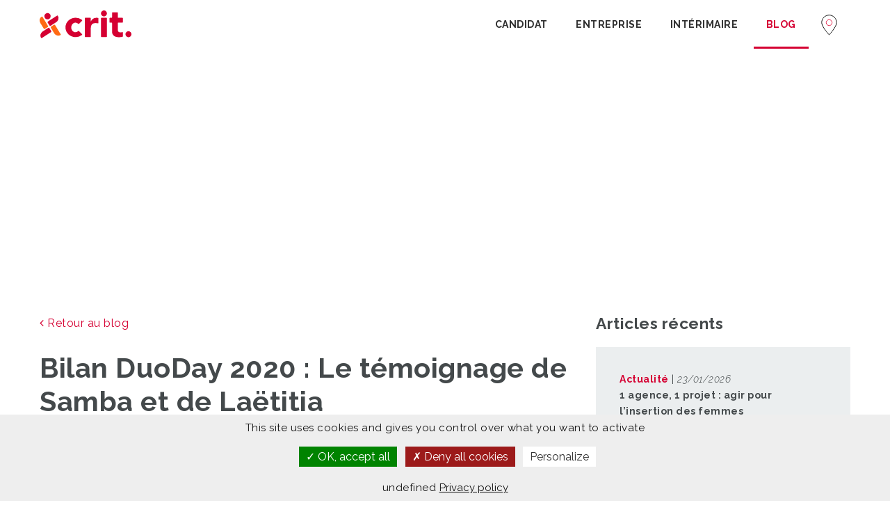

--- FILE ---
content_type: text/html; charset=UTF-8
request_url: https://entreprise.crit-job.com/bilan-duoday-2020-le-temoignage-de-samba-et-de-laetitia/?action=login
body_size: 148164
content:
<!doctype html>
<html xmlns="http://www.w3.org/1999/xhtml" lang="fr-FR">
<head>
<!--Navi-->
<meta name="theme-color" content="#e11643">
<meta name="apple-mobile-web-app-capable" content="yes">
<meta name="apple-mobile-web-app-status-bar-style" content="#e11643">
<meta name="msapplication-navbutton-color" content="#e11643">

<meta http-equiv="Content-Type" content="text/html; charset=UTF-8" />
<meta name="viewport" content="width=device-width, initial-scale=1" />
<link rel="stylesheet" href="https://entreprise.crit-job.com/wp-content/themes/crit/assets/fonts/crit-font/css/crit.css">
<!-- Favicon-->
	<link rel="shortcut icon" href="https://entreprise.crit-job.com/wp-content/uploads/2022/07/favicon-crit.png" />
<meta name='robots' content='index, follow, max-image-preview:large, max-snippet:-1, max-video-preview:-1' />
	<style>img:is([sizes="auto" i], [sizes^="auto," i]) { contain-intrinsic-size: 3000px 1500px }</style>
	
	<!-- This site is optimized with the Yoast SEO plugin v23.0 - https://yoast.com/wordpress/plugins/seo/ -->
	<title>Bilan DuoDay 2020 : Le témoignage de Samba et de Laëtitia - Crit-Job</title>
	<link rel="canonical" href="https://entreprise.crit-job.com/bilan-duoday-2020-le-temoignage-de-samba-et-de-laetitia/" />
	<meta property="og:locale" content="fr_FR" />
	<meta property="og:type" content="article" />
	<meta property="og:title" content="Bilan DuoDay 2020 : Le témoignage de Samba et de Laëtitia - Crit-Job" />
	<meta property="og:description" content="Cette année encore, Crit a participé à l&#039;opération DuoDay ! L&#039;objectif de cette opération ? Accueillir le temps d&#039;une journée, des travailleurs en situation de handicap au sein de nos équipes, pour leur faire découvrir nos métiers et notre quotidien ! Découvrons en vidéo le témoignage de Samba, qui a été accueilli par Laëtitia, notre Community Manager." />
	<meta property="og:url" content="https://entreprise.crit-job.com/bilan-duoday-2020-le-temoignage-de-samba-et-de-laetitia/" />
	<meta property="og:site_name" content="Crit-Job" />
	<meta property="article:published_time" content="2020-12-08T11:00:38+00:00" />
	<meta property="article:modified_time" content="2021-01-19T13:00:34+00:00" />
	<meta property="og:image" content="https://entreprise.crit-job.com/wp-content/uploads/2030/12/Banner-Blog-min.png" />
	<meta property="og:image:width" content="1920" />
	<meta property="og:image:height" content="511" />
	<meta property="og:image:type" content="image/png" />
	<meta name="author" content="Jean-Baptiste Bruneau" />
	<meta name="twitter:card" content="summary_large_image" />
	<meta name="twitter:label1" content="Écrit par" />
	<meta name="twitter:data1" content="Jean-Baptiste Bruneau" />
	<meta name="twitter:label2" content="Durée de lecture estimée" />
	<meta name="twitter:data2" content="1 minute" />
	<script type="application/ld+json" class="yoast-schema-graph">{"@context":"https://schema.org","@graph":[{"@type":"WebPage","@id":"https://entreprise.crit-job.com/bilan-duoday-2020-le-temoignage-de-samba-et-de-laetitia/","url":"https://entreprise.crit-job.com/bilan-duoday-2020-le-temoignage-de-samba-et-de-laetitia/","name":"Bilan DuoDay 2020 : Le témoignage de Samba et de Laëtitia - Crit-Job","isPartOf":{"@id":"https://entreprise.crit-job.com/#website"},"primaryImageOfPage":{"@id":"https://entreprise.crit-job.com/bilan-duoday-2020-le-temoignage-de-samba-et-de-laetitia/#primaryimage"},"image":{"@id":"https://entreprise.crit-job.com/bilan-duoday-2020-le-temoignage-de-samba-et-de-laetitia/#primaryimage"},"thumbnailUrl":"https://entreprise.crit-job.com/wp-content/uploads/2030/12/Banner-Blog-min.png","datePublished":"2020-12-08T11:00:38+00:00","dateModified":"2021-01-19T13:00:34+00:00","author":{"@id":"https://entreprise.crit-job.com/#/schema/person/53d9649e094cedda6114a4c8dcdb038d"},"breadcrumb":{"@id":"https://entreprise.crit-job.com/bilan-duoday-2020-le-temoignage-de-samba-et-de-laetitia/#breadcrumb"},"inLanguage":"fr-FR","potentialAction":[{"@type":"ReadAction","target":["https://entreprise.crit-job.com/bilan-duoday-2020-le-temoignage-de-samba-et-de-laetitia/"]}]},{"@type":"ImageObject","inLanguage":"fr-FR","@id":"https://entreprise.crit-job.com/bilan-duoday-2020-le-temoignage-de-samba-et-de-laetitia/#primaryimage","url":"https://entreprise.crit-job.com/wp-content/uploads/2030/12/Banner-Blog-min.png","contentUrl":"https://entreprise.crit-job.com/wp-content/uploads/2030/12/Banner-Blog-min.png","width":1920,"height":511,"caption":"DuoDay-2020-Samba-et-Laetitia"},{"@type":"BreadcrumbList","@id":"https://entreprise.crit-job.com/bilan-duoday-2020-le-temoignage-de-samba-et-de-laetitia/#breadcrumb","itemListElement":[{"@type":"ListItem","position":1,"name":"Accueil","item":"https://entreprise.crit-job.com/"},{"@type":"ListItem","position":2,"name":"Blog","item":"https://entreprise.crit-job.com/blog/"},{"@type":"ListItem","position":3,"name":"Bilan DuoDay 2020 : Le témoignage de Samba et de Laëtitia"}]},{"@type":"WebSite","@id":"https://entreprise.crit-job.com/#website","url":"https://entreprise.crit-job.com/","name":"Crit-Job","description":"Offres d&#039;emploi, recrutement en CDI, CDD, Intérim","potentialAction":[{"@type":"SearchAction","target":{"@type":"EntryPoint","urlTemplate":"https://entreprise.crit-job.com/?s={search_term_string}"},"query-input":"required name=search_term_string"}],"inLanguage":"fr-FR"},{"@type":"Person","@id":"https://entreprise.crit-job.com/#/schema/person/53d9649e094cedda6114a4c8dcdb038d","name":"Jean-Baptiste Bruneau","image":{"@type":"ImageObject","inLanguage":"fr-FR","@id":"https://entreprise.crit-job.com/#/schema/person/image/","url":"https://secure.gravatar.com/avatar/f4388aa658b5719877733fea893f28882b05f75f22671db341bccf6f725b17db?s=96&d=mm&r=g","contentUrl":"https://secure.gravatar.com/avatar/f4388aa658b5719877733fea893f28882b05f75f22671db341bccf6f725b17db?s=96&d=mm&r=g","caption":"Jean-Baptiste Bruneau"},"url":"https://entreprise.crit-job.com/author/jb-bruneaugroupe-crit-com/"}]}</script>
	<!-- / Yoast SEO plugin. -->


<link rel='dns-prefetch' href='//code.jquery.com' />
<link rel='dns-prefetch' href='//www.google.com' />
<link rel='dns-prefetch' href='//fonts.googleapis.com' />
<link rel="alternate" type="application/rss+xml" title="Crit-Job &raquo; Flux" href="https://entreprise.crit-job.com/feed/" />
<link rel='stylesheet' id='qligg-swiper-css' href='https://entreprise.crit-job.com/wp-content/plugins/insta-gallery/assets/frontend/swiper/swiper.min.css?ver=4.3.9' type='text/css' media='all' />
<link rel='stylesheet' id='qligg-frontend-css' href='https://entreprise.crit-job.com/wp-content/plugins/insta-gallery/build/frontend/css/style.css?ver=4.3.9' type='text/css' media='all' />
<link rel='stylesheet' id='wp-block-library-css' href='https://entreprise.crit-job.com/wp-includes/css/dist/block-library/style.min.css?ver=10892db0e5cc3d55616d480ea643005f' type='text/css' media='all' />
<style id='classic-theme-styles-inline-css' type='text/css'>
/*! This file is auto-generated */
.wp-block-button__link{color:#fff;background-color:#32373c;border-radius:9999px;box-shadow:none;text-decoration:none;padding:calc(.667em + 2px) calc(1.333em + 2px);font-size:1.125em}.wp-block-file__button{background:#32373c;color:#fff;text-decoration:none}
</style>
<link rel='stylesheet' id='buttons-css' href='https://entreprise.crit-job.com/wp-includes/css/buttons.min.css?ver=10892db0e5cc3d55616d480ea643005f' type='text/css' media='all' />
<link rel='stylesheet' id='dashicons-css' href='https://entreprise.crit-job.com/wp-includes/css/dashicons.min.css?ver=10892db0e5cc3d55616d480ea643005f' type='text/css' media='all' />
<link rel='stylesheet' id='mediaelement-css' href='https://entreprise.crit-job.com/wp-includes/js/mediaelement/mediaelementplayer-legacy.min.css?ver=4.2.17' type='text/css' media='all' />
<link rel='stylesheet' id='wp-mediaelement-css' href='https://entreprise.crit-job.com/wp-includes/js/mediaelement/wp-mediaelement.min.css?ver=10892db0e5cc3d55616d480ea643005f' type='text/css' media='all' />
<link rel='stylesheet' id='media-views-css' href='https://entreprise.crit-job.com/wp-includes/css/media-views.min.css?ver=10892db0e5cc3d55616d480ea643005f' type='text/css' media='all' />
<link rel='stylesheet' id='wp-components-css' href='https://entreprise.crit-job.com/wp-includes/css/dist/components/style.min.css?ver=10892db0e5cc3d55616d480ea643005f' type='text/css' media='all' />
<link rel='stylesheet' id='wp-preferences-css' href='https://entreprise.crit-job.com/wp-includes/css/dist/preferences/style.min.css?ver=10892db0e5cc3d55616d480ea643005f' type='text/css' media='all' />
<link rel='stylesheet' id='wp-block-editor-css' href='https://entreprise.crit-job.com/wp-includes/css/dist/block-editor/style.min.css?ver=10892db0e5cc3d55616d480ea643005f' type='text/css' media='all' />
<link rel='stylesheet' id='wp-reusable-blocks-css' href='https://entreprise.crit-job.com/wp-includes/css/dist/reusable-blocks/style.min.css?ver=10892db0e5cc3d55616d480ea643005f' type='text/css' media='all' />
<link rel='stylesheet' id='wp-patterns-css' href='https://entreprise.crit-job.com/wp-includes/css/dist/patterns/style.min.css?ver=10892db0e5cc3d55616d480ea643005f' type='text/css' media='all' />
<link rel='stylesheet' id='wp-editor-css' href='https://entreprise.crit-job.com/wp-includes/css/dist/editor/style.min.css?ver=10892db0e5cc3d55616d480ea643005f' type='text/css' media='all' />
<link rel='stylesheet' id='qligg-backend-css' href='https://entreprise.crit-job.com/wp-content/plugins/insta-gallery/build/backend/css/style.css?ver=4.3.9' type='text/css' media='all' />
<style id='global-styles-inline-css' type='text/css'>
:root{--wp--preset--aspect-ratio--square: 1;--wp--preset--aspect-ratio--4-3: 4/3;--wp--preset--aspect-ratio--3-4: 3/4;--wp--preset--aspect-ratio--3-2: 3/2;--wp--preset--aspect-ratio--2-3: 2/3;--wp--preset--aspect-ratio--16-9: 16/9;--wp--preset--aspect-ratio--9-16: 9/16;--wp--preset--color--black: #000000;--wp--preset--color--cyan-bluish-gray: #abb8c3;--wp--preset--color--white: #ffffff;--wp--preset--color--pale-pink: #f78da7;--wp--preset--color--vivid-red: #cf2e2e;--wp--preset--color--luminous-vivid-orange: #ff6900;--wp--preset--color--luminous-vivid-amber: #fcb900;--wp--preset--color--light-green-cyan: #7bdcb5;--wp--preset--color--vivid-green-cyan: #00d084;--wp--preset--color--pale-cyan-blue: #8ed1fc;--wp--preset--color--vivid-cyan-blue: #0693e3;--wp--preset--color--vivid-purple: #9b51e0;--wp--preset--gradient--vivid-cyan-blue-to-vivid-purple: linear-gradient(135deg,rgba(6,147,227,1) 0%,rgb(155,81,224) 100%);--wp--preset--gradient--light-green-cyan-to-vivid-green-cyan: linear-gradient(135deg,rgb(122,220,180) 0%,rgb(0,208,130) 100%);--wp--preset--gradient--luminous-vivid-amber-to-luminous-vivid-orange: linear-gradient(135deg,rgba(252,185,0,1) 0%,rgba(255,105,0,1) 100%);--wp--preset--gradient--luminous-vivid-orange-to-vivid-red: linear-gradient(135deg,rgba(255,105,0,1) 0%,rgb(207,46,46) 100%);--wp--preset--gradient--very-light-gray-to-cyan-bluish-gray: linear-gradient(135deg,rgb(238,238,238) 0%,rgb(169,184,195) 100%);--wp--preset--gradient--cool-to-warm-spectrum: linear-gradient(135deg,rgb(74,234,220) 0%,rgb(151,120,209) 20%,rgb(207,42,186) 40%,rgb(238,44,130) 60%,rgb(251,105,98) 80%,rgb(254,248,76) 100%);--wp--preset--gradient--blush-light-purple: linear-gradient(135deg,rgb(255,206,236) 0%,rgb(152,150,240) 100%);--wp--preset--gradient--blush-bordeaux: linear-gradient(135deg,rgb(254,205,165) 0%,rgb(254,45,45) 50%,rgb(107,0,62) 100%);--wp--preset--gradient--luminous-dusk: linear-gradient(135deg,rgb(255,203,112) 0%,rgb(199,81,192) 50%,rgb(65,88,208) 100%);--wp--preset--gradient--pale-ocean: linear-gradient(135deg,rgb(255,245,203) 0%,rgb(182,227,212) 50%,rgb(51,167,181) 100%);--wp--preset--gradient--electric-grass: linear-gradient(135deg,rgb(202,248,128) 0%,rgb(113,206,126) 100%);--wp--preset--gradient--midnight: linear-gradient(135deg,rgb(2,3,129) 0%,rgb(40,116,252) 100%);--wp--preset--font-size--small: 13px;--wp--preset--font-size--medium: 20px;--wp--preset--font-size--large: 36px;--wp--preset--font-size--x-large: 42px;--wp--preset--spacing--20: 0.44rem;--wp--preset--spacing--30: 0.67rem;--wp--preset--spacing--40: 1rem;--wp--preset--spacing--50: 1.5rem;--wp--preset--spacing--60: 2.25rem;--wp--preset--spacing--70: 3.38rem;--wp--preset--spacing--80: 5.06rem;--wp--preset--shadow--natural: 6px 6px 9px rgba(0, 0, 0, 0.2);--wp--preset--shadow--deep: 12px 12px 50px rgba(0, 0, 0, 0.4);--wp--preset--shadow--sharp: 6px 6px 0px rgba(0, 0, 0, 0.2);--wp--preset--shadow--outlined: 6px 6px 0px -3px rgba(255, 255, 255, 1), 6px 6px rgba(0, 0, 0, 1);--wp--preset--shadow--crisp: 6px 6px 0px rgba(0, 0, 0, 1);}:where(.is-layout-flex){gap: 0.5em;}:where(.is-layout-grid){gap: 0.5em;}body .is-layout-flex{display: flex;}.is-layout-flex{flex-wrap: wrap;align-items: center;}.is-layout-flex > :is(*, div){margin: 0;}body .is-layout-grid{display: grid;}.is-layout-grid > :is(*, div){margin: 0;}:where(.wp-block-columns.is-layout-flex){gap: 2em;}:where(.wp-block-columns.is-layout-grid){gap: 2em;}:where(.wp-block-post-template.is-layout-flex){gap: 1.25em;}:where(.wp-block-post-template.is-layout-grid){gap: 1.25em;}.has-black-color{color: var(--wp--preset--color--black) !important;}.has-cyan-bluish-gray-color{color: var(--wp--preset--color--cyan-bluish-gray) !important;}.has-white-color{color: var(--wp--preset--color--white) !important;}.has-pale-pink-color{color: var(--wp--preset--color--pale-pink) !important;}.has-vivid-red-color{color: var(--wp--preset--color--vivid-red) !important;}.has-luminous-vivid-orange-color{color: var(--wp--preset--color--luminous-vivid-orange) !important;}.has-luminous-vivid-amber-color{color: var(--wp--preset--color--luminous-vivid-amber) !important;}.has-light-green-cyan-color{color: var(--wp--preset--color--light-green-cyan) !important;}.has-vivid-green-cyan-color{color: var(--wp--preset--color--vivid-green-cyan) !important;}.has-pale-cyan-blue-color{color: var(--wp--preset--color--pale-cyan-blue) !important;}.has-vivid-cyan-blue-color{color: var(--wp--preset--color--vivid-cyan-blue) !important;}.has-vivid-purple-color{color: var(--wp--preset--color--vivid-purple) !important;}.has-black-background-color{background-color: var(--wp--preset--color--black) !important;}.has-cyan-bluish-gray-background-color{background-color: var(--wp--preset--color--cyan-bluish-gray) !important;}.has-white-background-color{background-color: var(--wp--preset--color--white) !important;}.has-pale-pink-background-color{background-color: var(--wp--preset--color--pale-pink) !important;}.has-vivid-red-background-color{background-color: var(--wp--preset--color--vivid-red) !important;}.has-luminous-vivid-orange-background-color{background-color: var(--wp--preset--color--luminous-vivid-orange) !important;}.has-luminous-vivid-amber-background-color{background-color: var(--wp--preset--color--luminous-vivid-amber) !important;}.has-light-green-cyan-background-color{background-color: var(--wp--preset--color--light-green-cyan) !important;}.has-vivid-green-cyan-background-color{background-color: var(--wp--preset--color--vivid-green-cyan) !important;}.has-pale-cyan-blue-background-color{background-color: var(--wp--preset--color--pale-cyan-blue) !important;}.has-vivid-cyan-blue-background-color{background-color: var(--wp--preset--color--vivid-cyan-blue) !important;}.has-vivid-purple-background-color{background-color: var(--wp--preset--color--vivid-purple) !important;}.has-black-border-color{border-color: var(--wp--preset--color--black) !important;}.has-cyan-bluish-gray-border-color{border-color: var(--wp--preset--color--cyan-bluish-gray) !important;}.has-white-border-color{border-color: var(--wp--preset--color--white) !important;}.has-pale-pink-border-color{border-color: var(--wp--preset--color--pale-pink) !important;}.has-vivid-red-border-color{border-color: var(--wp--preset--color--vivid-red) !important;}.has-luminous-vivid-orange-border-color{border-color: var(--wp--preset--color--luminous-vivid-orange) !important;}.has-luminous-vivid-amber-border-color{border-color: var(--wp--preset--color--luminous-vivid-amber) !important;}.has-light-green-cyan-border-color{border-color: var(--wp--preset--color--light-green-cyan) !important;}.has-vivid-green-cyan-border-color{border-color: var(--wp--preset--color--vivid-green-cyan) !important;}.has-pale-cyan-blue-border-color{border-color: var(--wp--preset--color--pale-cyan-blue) !important;}.has-vivid-cyan-blue-border-color{border-color: var(--wp--preset--color--vivid-cyan-blue) !important;}.has-vivid-purple-border-color{border-color: var(--wp--preset--color--vivid-purple) !important;}.has-vivid-cyan-blue-to-vivid-purple-gradient-background{background: var(--wp--preset--gradient--vivid-cyan-blue-to-vivid-purple) !important;}.has-light-green-cyan-to-vivid-green-cyan-gradient-background{background: var(--wp--preset--gradient--light-green-cyan-to-vivid-green-cyan) !important;}.has-luminous-vivid-amber-to-luminous-vivid-orange-gradient-background{background: var(--wp--preset--gradient--luminous-vivid-amber-to-luminous-vivid-orange) !important;}.has-luminous-vivid-orange-to-vivid-red-gradient-background{background: var(--wp--preset--gradient--luminous-vivid-orange-to-vivid-red) !important;}.has-very-light-gray-to-cyan-bluish-gray-gradient-background{background: var(--wp--preset--gradient--very-light-gray-to-cyan-bluish-gray) !important;}.has-cool-to-warm-spectrum-gradient-background{background: var(--wp--preset--gradient--cool-to-warm-spectrum) !important;}.has-blush-light-purple-gradient-background{background: var(--wp--preset--gradient--blush-light-purple) !important;}.has-blush-bordeaux-gradient-background{background: var(--wp--preset--gradient--blush-bordeaux) !important;}.has-luminous-dusk-gradient-background{background: var(--wp--preset--gradient--luminous-dusk) !important;}.has-pale-ocean-gradient-background{background: var(--wp--preset--gradient--pale-ocean) !important;}.has-electric-grass-gradient-background{background: var(--wp--preset--gradient--electric-grass) !important;}.has-midnight-gradient-background{background: var(--wp--preset--gradient--midnight) !important;}.has-small-font-size{font-size: var(--wp--preset--font-size--small) !important;}.has-medium-font-size{font-size: var(--wp--preset--font-size--medium) !important;}.has-large-font-size{font-size: var(--wp--preset--font-size--large) !important;}.has-x-large-font-size{font-size: var(--wp--preset--font-size--x-large) !important;}
:where(.wp-block-post-template.is-layout-flex){gap: 1.25em;}:where(.wp-block-post-template.is-layout-grid){gap: 1.25em;}
:where(.wp-block-columns.is-layout-flex){gap: 2em;}:where(.wp-block-columns.is-layout-grid){gap: 2em;}
:root :where(.wp-block-pullquote){font-size: 1.5em;line-height: 1.6;}
</style>
<link rel='stylesheet' id='dms-style-front-css' href='https://entreprise.crit-job.com/wp-content/plugins/dropdown-multisite-selector/assets/css/dms-front.css?ver=10892db0e5cc3d55616d480ea643005f' type='text/css' media='all' />
<link rel='stylesheet' id='rs-plugin-settings-css' href='https://entreprise.crit-job.com/wp-content/plugins/revslider/public/assets/css/settings.css?ver=5.4.8.1' type='text/css' media='all' />
<style id='rs-plugin-settings-inline-css' type='text/css'>
#rs-demo-id {}
</style>
<link rel='stylesheet' id='font-awesome-css' href='https://entreprise.crit-job.com/wp-content/plugins/js_composer/assets/lib/bower/font-awesome/css/font-awesome.min.css?ver=5.6' type='text/css' media='all' />
<link rel='stylesheet' id='wtr-css-css' href='https://entreprise.crit-job.com/wp-content/plugins/worth-the-read/css/wtr.css?ver=10892db0e5cc3d55616d480ea643005f' type='text/css' media='all' />
<link rel='stylesheet' id='parent-style-css' href='https://entreprise.crit-job.com/wp-content/themes/crit/style.css?v&#038;ver=10892db0e5cc3d55616d480ea643005f' type='text/css' media='all' />
<link rel='stylesheet' id='noo-main-style-css' href='https://entreprise.crit-job.com/wp-content/themes/crit/assets/css/noo.css' type='text/css' media='all' />
<link rel='stylesheet' id='noo-custom-style-css' href='https://entreprise.crit-job.com/wp-content/uploads/noo_jobmonster/custom.css' type='text/css' media='all' />
<link rel='stylesheet' id='noo-style-css' href='https://entreprise.crit-job.com/wp-content/themes/crit-child/style.css' type='text/css' media='all' />
<link rel='stylesheet' id='vendor-chosen-css' href='https://entreprise.crit-job.com/wp-content/themes/crit/framework/vendor/chosen/chosen.css' type='text/css' media='all' />
<link rel='stylesheet' id='vendor-bootstrap-multiselect-css' href='https://entreprise.crit-job.com/wp-content/themes/crit/framework/vendor/bootstrap-multiselect/bootstrap-multiselect.css' type='text/css' media='all' />
<link rel='stylesheet' id='vendor-dashicon-picker-css' href='https://entreprise.crit-job.com/wp-content/themes/crit/framework/vendor/icon-picker/icon-picker.css?ver=10892db0e5cc3d55616d480ea643005f' type='text/css' media='all' />
<link rel='stylesheet' id='vendor-genericons-css' href='https://entreprise.crit-job.com/wp-content/themes/crit/framework/vendor/genericons/genericons.css?ver=10892db0e5cc3d55616d480ea643005f' type='text/css' media='all' />
<link rel='stylesheet' id='vendor-fontawesome-css' href='https://entreprise.crit-job.com/wp-content/themes/crit/framework/vendor/fontawesome/css/font-awesome.min.css?ver=10892db0e5cc3d55616d480ea643005f' type='text/css' media='all' />
<link rel='stylesheet' id='carousel-css' href='https://entreprise.crit-job.com/wp-content/themes/crit/assets/css/owl.carousel.css?ver=10892db0e5cc3d55616d480ea643005f' type='text/css' media='all' />
<link rel='stylesheet' id='carousel-theme-css' href='https://entreprise.crit-job.com/wp-content/themes/crit/assets/css/owl.theme.css?ver=10892db0e5cc3d55616d480ea643005f' type='text/css' media='all' />
<link rel='stylesheet' id='noo-jquery-confirm-css' href='https://entreprise.crit-job.com/wp-content/themes/crit/assets/vendor/jquery-confirm/jquery-confirm.min.css?ver=10892db0e5cc3d55616d480ea643005f' type='text/css' media='all' />
<link rel='stylesheet' id='noo-google-fonts-body-css' href='https://fonts.googleapis.com/css?family=Raleway:100,300,400,600,700,900,300italic,400italic,700italic,900italic&#038;subset=latin' type='text/css' media='all' />
<link rel='stylesheet' id='noo-google-fonts-nav-css' href='https://fonts.googleapis.com/css?family=Montserrat:100,300,400,600,700,900,300italic,400italic,700italic,900italic' type='text/css' media='all' />
<link rel='stylesheet' id='noo-DataTables-css' href='https://entreprise.crit-job.com/wp-content/themes/crit/assets/vendor/DataTables/datatables.min.css' type='text/css' media='all' />
<link rel='stylesheet' id='js_composer_front-css' href='https://entreprise.crit-job.com/wp-content/plugins/js_composer/assets/css/js_composer.min.css?ver=5.6' type='text/css' media='all' />
<link rel='stylesheet' id='vendor-datetimepicker-css' href='https://entreprise.crit-job.com/wp-content/themes/crit/framework/vendor/datetimepicker/jquery.datetimepicker.css?ver=10892db0e5cc3d55616d480ea643005f' type='text/css' media='all' />
<link rel='stylesheet' id='vendor-wysihtml5-css-css' href='https://entreprise.crit-job.com/wp-content/themes/crit/framework/vendor/bootstrap-wysihtml5/bootstrap-wysihtml5.css' type='text/css' media='all' />
<script type="text/javascript" src="https://entreprise.crit-job.com/wp-includes/js/jquery/jquery.min.js?ver=3.7.1" id="jquery-core-js"></script>
<script type="text/javascript" src="https://entreprise.crit-job.com/wp-includes/js/jquery/jquery-migrate.min.js?ver=3.4.1" id="jquery-migrate-js"></script>
<script type="text/javascript" src="https://code.jquery.com/jquery-2.2.4.min.js?ver=10892db0e5cc3d55616d480ea643005f" id="jquery_perso-js"></script>
<script type="text/javascript" id="script-js-extra">
/* <![CDATA[ */
var ajaxPardot = "https:\/\/entreprise.crit-job.com\/wp-admin\/admin-ajax.php";
/* ]]> */
</script>
<script type="text/javascript" src="https://entreprise.crit-job.com/wp-content/themes/crit-child/js/script.js?ver=10892db0e5cc3d55616d480ea643005f" id="script-js"></script>
<script type="text/javascript" src="https://entreprise.crit-job.com/wp-content/themes/crit/framework/vendor/icon-picker/icon-picker.js?ver=1.0" id="vendor-dashicon-picker-js"></script>
<script type="text/javascript" id="noo-readmore-js-extra">
/* <![CDATA[ */
var noo_readmore = {"lessLink":"Read less","moreLink":"Read more"};
/* ]]> */
</script>
<script type="text/javascript" src="https://entreprise.crit-job.com/wp-content/themes/crit/framework/vendor/readmore.min.js" id="noo-readmore-js"></script>
<script type="text/javascript" src="https://entreprise.crit-job.com/wp-content/themes/crit/assets/vendor/jquery-confirm/jquery-confirm.min.js" id="noo-jquery-confirm-js"></script>
<script type="text/javascript" src="https://entreprise.crit-job.com/wp-content/themes/crit/assets/vendor/notify.js" id="noo-notify-js"></script>
<script type="text/javascript" src="https://maps.googleapis.com/maps/api/js?sensor=false&amp;language=fr_FR&amp;libraries=places" id="google-map-js"></script>
<script type="text/javascript" id="location-picker-js-extra">
/* <![CDATA[ */
var nooLocationPicker = {"enable_auto_complete":"1","componentRestrictions":"","types":"cities","marker_icon":"https:\/\/entreprise.crit-job.com\/wp-content\/themes\/crit\/assets\/images\/map-marker.png"};
/* ]]> */
</script>
<script type="text/javascript" src="https://entreprise.crit-job.com/wp-content/themes/crit/framework/vendor/locationpicker.jquery.js" id="location-picker-js"></script>
<script type="text/javascript" src="https://entreprise.crit-job.com/wp-content/themes/crit/framework/vendor/modernizr-2.7.1.min.js" id="vendor-modernizr-js"></script>
<script type="text/javascript" src="https://www.google.com/recaptcha/api.js" id="google-re-captcha-js"></script>
<script type="text/javascript" src="https://entreprise.crit-job.com/wp-content/themes/crit/assets/vendor/DataTables/datatables.min.js" id="noo-DataTables-js"></script>
<script type="text/javascript" src="https://entreprise.crit-job.com/wp-content/themes/crit/assets/vendor/DataTables/dataTables.responsive.min.js" id="noo-DataTables-Responsive-js"></script>
<script type="text/javascript" src="https://entreprise.crit-job.com/wp-content/plugins/wp-image-zoooom/assets/js/jquery.image_zoom.min.js?ver=1.52.1" id="image_zoooom-js"></script>
<script type="text/javascript" id="image_zoooom-init-js-extra">
/* <![CDATA[ */
var IZ = {"with_woocommerce":"0","exchange_thumbnails":"1","woo_categories":"0","enable_mobile":"","options":{"lensShape":"square","lensSize":200,"lensBorderSize":1,"lensBorderColour":"#ffffff","borderRadius":0,"cursor":"default","zoomWindowWidth":400,"zoomWindowHeight":360,"zoomWindowOffsetx":10,"borderSize":1,"borderColour":"#888888","zoomWindowShadow":4,"lensFadeIn":0.5,"lensFadeOut":0.5,"zoomWindowFadeIn":0.5,"zoomWindowFadeOut":0.5,"easingAmount":12,"tint":"true","tintColour":"#ffffff","tintOpacity":0.1},"woo_slider":"0"};
/* ]]> */
</script>
<script type="text/javascript" src="https://entreprise.crit-job.com/wp-content/plugins/wp-image-zoooom/assets/js/image_zoom-init.js?ver=1.52.1" id="image_zoooom-init-js"></script>
<link rel="https://api.w.org/" href="https://entreprise.crit-job.com/wp-json/" /><link rel="alternate" title="JSON" type="application/json" href="https://entreprise.crit-job.com/wp-json/wp/v2/posts/2564" /><link rel="EditURI" type="application/rsd+xml" title="RSD" href="https://entreprise.crit-job.com/xmlrpc.php?rsd" />

<link rel='shortlink' href='https://entreprise.crit-job.com/?p=2564' />
<link rel="alternate" title="oEmbed (JSON)" type="application/json+oembed" href="https://entreprise.crit-job.com/wp-json/oembed/1.0/embed?url=https%3A%2F%2Fentreprise.crit-job.com%2Fbilan-duoday-2020-le-temoignage-de-samba-et-de-laetitia%2F" />
<link rel="alternate" title="oEmbed (XML)" type="text/xml+oembed" href="https://entreprise.crit-job.com/wp-json/oembed/1.0/embed?url=https%3A%2F%2Fentreprise.crit-job.com%2Fbilan-duoday-2020-le-temoignage-de-samba-et-de-laetitia%2F&#038;format=xml" />
<script type="text/javascript">
	jQuery(document).ready(function(){
        console.log(jQuery('img[usemap]'));
		jQuery('img[usemap]').rwdImageMaps();
        jQuery('map').mapoid({
            strokeColor:'#606060',
            strokeWidth: 0,
            fillColor:'#f8f8f8',
            fillOpacity: 0.6,
            fadeTime: 300
        });
	});
</script>
<style type="text/css">
	img[usemap] { max-width: 100%; height: auto; }
</style>
    
    <script type="text/javascript">
        var ajaxurl = 'https://entreprise.crit-job.com/wp-admin/admin-ajax.php';
    </script>
<meta name="generator" content="Redux 4.3.12.7" /><style type="text/css">.wtr-time-wrap{ 
    /* wraps the entire label */
    margin: 0;

}
.wtr-time-number{ 
    /* applies only to the number */
    
}</style><meta name="generator" content="Powered by WPBakery Page Builder - drag and drop page builder for WordPress."/>
<!--[if lte IE 9]><link rel="stylesheet" type="text/css" href="https://entreprise.crit-job.com/wp-content/plugins/js_composer/assets/css/vc_lte_ie9.min.css" media="screen"><![endif]--><meta name="generator" content="Powered by Slider Revolution 5.4.8.1 - responsive, Mobile-Friendly Slider Plugin for WordPress with comfortable drag and drop interface." />
<style type="text/css">img.zoooom,.zoooom img{padding:0!important;}.vc_editor.compose-mode .zoooom::before { content: "\f179     Zoom applied to the image. Check on the frontend"; position: absolute; margin-top: 12px; text-align: right; background-color: white; line-height: 1.4em; left: 5%; padding: 0 10px 6px; font-family: dashicons; font-size: 0.9em; font-style: italic; z-index: 20; }</style><script type="text/javascript">function setREVStartSize(e){									
						try{ e.c=jQuery(e.c);var i=jQuery(window).width(),t=9999,r=0,n=0,l=0,f=0,s=0,h=0;
							if(e.responsiveLevels&&(jQuery.each(e.responsiveLevels,function(e,f){f>i&&(t=r=f,l=e),i>f&&f>r&&(r=f,n=e)}),t>r&&(l=n)),f=e.gridheight[l]||e.gridheight[0]||e.gridheight,s=e.gridwidth[l]||e.gridwidth[0]||e.gridwidth,h=i/s,h=h>1?1:h,f=Math.round(h*f),"fullscreen"==e.sliderLayout){var u=(e.c.width(),jQuery(window).height());if(void 0!=e.fullScreenOffsetContainer){var c=e.fullScreenOffsetContainer.split(",");if (c) jQuery.each(c,function(e,i){u=jQuery(i).length>0?u-jQuery(i).outerHeight(!0):u}),e.fullScreenOffset.split("%").length>1&&void 0!=e.fullScreenOffset&&e.fullScreenOffset.length>0?u-=jQuery(window).height()*parseInt(e.fullScreenOffset,0)/100:void 0!=e.fullScreenOffset&&e.fullScreenOffset.length>0&&(u-=parseInt(e.fullScreenOffset,0))}f=u}else void 0!=e.minHeight&&f<e.minHeight&&(f=e.minHeight);e.c.closest(".rev_slider_wrapper").css({height:f})					
						}catch(d){console.log("Failure at Presize of Slider:"+d)}						
					};</script>
<style id="wtr_settings-dynamic-css" title="dynamic-css" class="redux-options-output">.wtr-time-wrap{line-height:16px;color:#44494b;font-size:16px;font-display:swap;}</style><noscript><style type="text/css"> .wpb_animate_when_almost_visible { opacity: 1; }</style></noscript><!--[if lt IE 9]>
<script src="https://entreprise.crit-job.com/wp-content/themes/crit/framework/vendor/respond.min.js"></script>
<![endif]-->


<link rel="stylesheet" href="https://entreprise.crit-job.com/wp-content/themes/crit/assets/vendor/tarteaucitron/tarteaucitron.css">
<script type="text/javascript" src="https://entreprise.crit-job.com/wp-content/themes/crit/assets/vendor/tarteaucitron/tarteaucitron.js"></script>
<script type="text/javascript">
	tarteaucitron.init({
		"privacyUrl": "https://entreprise.crit-job.com/politique-de-gestion-des-cookies", /* Privacy policy url */

		"hashtag": "#tarteaucitron", /* Open the panel with this hashtag */
		"cookieName": "tarteaucitron", /* Cookie name */

		"orientation": "bottom", /* Banner position (top - middle - bottom) */
		"showAlertSmall": false, /* Show the small banner on bottom right */
		"cookieslist": true, /* Show the cookie list */

		"adblocker": false, /* Show a Warning if an adblocker is detected */
		"AcceptAllCta" : true, /* Show the accept all button when highPrivacy on */
		"highPrivacy": true, /* Disable auto consent */
		"handleBrowserDNTRequest": false, /* If Do Not Track == 1, disallow all */

		"removeCredit": true, /* Remove credit link */
		"moreInfoLink": true, /* Show more info link */
		"useExternalCss": true, /* If false, the tarteaucitron.css file will be loaded */

		"showIcon": true,/* affiche icon gestion des cookies */
		"iconPosition": "BottomLeft",/* place icon gestion des cookies en bas à gauche */

		//"cookieDomain": ".my-multisite-domaine.fr", /* Shared cookie for multisite */
		                
		"readmoreLink": "/politique-de-gestion-des-cookies", /* Change the default readmore link */

		"mandatory": true, /* Show a message about mandatory cookies */
	});
</script>
</head>

<body class="wp-singular post-template-default single single-post postid-2564 single-format-standard wp-theme-crit wp-child-theme-crit-child  page-right-sidebar full-width-layout wpb-js-composer js-comp-ver-5.6 vc_responsive">

<!--
<div id="divStickyBar" style="
    left: 0px;
    right: 0px;
    margin: 0px auto;
    position: fixed;
    z-index: 99999;
    bottom: 39px;
    max-width: 1200px;
" class="col-xs-12">
<div id="stickBar" class="Sticky fixSticky col-xs-11" style="left: 0px;right: 0px;margin: 0px auto;max-width: 1200px;padding-right: 0%;padding-left: 0%;width: 95%;border-radius: 3px 0px 0px 3px;display: none;">

		
<div class="" style="
">
	<ul id="stickyBarList" class="row" style="
    padding-left: 0;
    width: 100%;
	margin-bottom: 0;
    margin-right: 0;
    margin-left: 0;
">
		<li id="offreSticky" class="col-xs-4 eleSticky">
			<a href="/nos-solutions/">
			<i class="icon-idea"></i>
				<span class="desktopTitle" style="display: inline;">Découvrez nos solutions</span>
				<span class="mobileTitle" style="display: none;">Nos solutions</span>
			</a>
		</li>
		<li class="col-xs-4 eleSticky">
			<a href="/contact/">
			<img class="icon-recrutez" src="/assets/images/recrutez.png" alt="Recrutez" style="width: 32px;vertical-align: text-top;">
				<span class="desktopTitle" style="display: inline;line-height: 0;padding-left: 5px;">Recrutez</span>
				<span class="mobileTitle" style="display: none;line-height: 0;padding-left: 5px;">Recrutez</span>
			</a>
		</li>
		<li class="col-xs-4 eleSticky">
			<a href="https://info.crit-job.com/l/709503/2020-11-16/3f7ybl">
			<i class="icon-letter"></i>
				<span class="desktopTitle" style="display: inline;">Abonnez-vous</span>
				<span class="mobileTitle" style="display: none;">Newsletter</span>
			</a>
		</li>
	</ul>
</div>

</div>
    <div id="circle-plus2" class="pointer Sticky  eleSticky col-xs-1 circle-plus closed" style="width: 4.9%;float: right;border-radius: 0px 3px 3px 0px;background-color: rgba(255, 0, 0, 0);">
  
</div>

</div>
</div>

<div id="divStickyBar2" style="
    left: 0px;
    right: 0px;
    margin: 0px auto;
    position: fixed;
    z-index: 9999;
    bottom: 39px;
    max-width: 1200px;
" class="col-xs-12">

<div id="circle-plus" class="pointer Sticky  eleSticky col-xs-1 circle-plus closed" style=" float: right; border-radius: 3px;max-width: 70px;">
  <div class="circle">
    <div class="horizontal"></div>
    <div class="vertical"></div>
  </div>
</div>-->
<!--<div id="stickButton" class="pointer Sticky  eleSticky col-xs-1" style="width: 5%;float: right;">
<div>
<i id="p" class="fa fa-plus" aria-hidden="true"></i>
<i id="m" style="display: none;" class="fa fa-minus" aria-hidden="true"></i>

<i class="fas fa-plus"></i>
<i class="fas fa-minus"></i>
</div>
</div>-->
</div>

	<div class="site"  >
			<header class="noo-header header-1" id="noo-header" >
				<div class="navbar-wrapper">
	<div class="navbar navbar-default  fixed-top shrinkable" role="navigation">
		<div class="container-boxed max">
			<div class="navbar-header">
								<a id="menu-button" class="navbar-toggle collapsed" data-toggle="collapse" data-target=".noo-navbar-collapse">
					<span class="sr-only">Navigation</span>
					<svg class="icon-menu" id="icon-menu-closed" xmlns="http://www.w3.org/2000/svg" viewBox="0 0 26 21" style="&#10;    width: 21.94px;&#10;    height: 20px;"><defs><style>.cls-12345{fill:none;stroke:#e11643;stroke-width:3px;}</style></defs><g id="Calque_2" data-name="Calque 2"><g id="Calque_1-2" data-name="Calque 1"><g id="Groupe_20" data-name="Groupe 20"><g id="Groupe_17" data-name="Groupe 17"><line id="Ligne_12" data-name="Ligne 12" class="cls-12345" y1="1.5" x2="26" y2="1.5"/></g><g id="Groupe_18" data-name="Groupe 18"><line id="Ligne_12-2" data-name="Ligne 12-2" class="cls-12345" y1="10.5" x2="26" y2="10.5"/></g><g id="Groupe_19" data-name="Groupe 19"><line id="Ligne_12-3" data-name="Ligne 12-3" class="cls-12345" y1="19.5" x2="26" y2="19.5"/></g></g></g></g></svg>
					<svg class="icon-menu" id="icon-menu-opened" xmlns="http://www.w3.org/2000/svg" viewBox="0 0 26.12 26.12" style="width: 21.94px;height: 20px;display:none;"><defs><style>.clss-1{fill:none;stroke:#e11643;stroke-width:3px;}</style></defs><g id="Calque_2" data-name="Calque 2"><g id="Calque_1-2" data-name="Calque 1"><g id="Groupe_39" data-name="Groupe 39"><path id="Tracé_94" data-name="Tracé 94" class="clss-1" d="M1.06,1.06l24,24"/><path id="Tracé_95" data-name="Tracé 95" class="clss-1" d="M1.06,25.06l24-24"/></g></g></g></svg>
				</a>
								<a href="https://entreprise.crit-job.com/" class="navbar-brand" title="Offres d&#039;emploi, recrutement en CDI, CDD, Intérim">

				<svg class="noo-logo-img noo-logo-normal" xmlns="http://www.w3.org/2000/svg" viewBox="0 0 260.86 79.3" style="height: 40px; width: auto;"><defs><style>.cls-red{fill:#d50032;}.cls-orange{fill:#ff6a14;}</style></defs><path class="cls-red" d="M165.69,21.26c-.46-.08-.95-.14-1.45-.18-1-.07-2-.11-2.93-.11A16.18,16.18,0,0,0,152,23.52a20.93,20.93,0,0,0-6.43,7.65h-.22v-8.7A1.52,1.52,0,0,0,143.79,21H129.9a1.51,1.51,0,0,0-1.51,1.52v52A1.51,1.51,0,0,0,129.9,76h13.89a1.52,1.52,0,0,0,1.51-1.52V53.05a37.53,37.53,0,0,1,.45-6.11,14.51,14.51,0,0,1,2-5.84,10.15,10.15,0,0,1,4.34-3.8,17.86,17.86,0,0,1,7.67-1.36,22.86,22.86,0,0,1,3.67.28c.55.09,1.12.2,1.69.34A1.52,1.52,0,0,0,167,35.08V22.76a1.52,1.52,0,0,0-1.26-1.5"/><path class="cls-red" d="M189.6,20.84H176.05a1.68,1.68,0,0,0-1.68,1.69V74.18a1.69,1.69,0,0,0,1.68,1.69H189.6a1.69,1.69,0,0,0,1.68-1.69V22.53a1.69,1.69,0,0,0-1.68-1.69"/><path class="cls-red" d="M235.31,21H223.44a1.27,1.27,0,0,1-1.27-1.27v-13a1.27,1.27,0,0,0-1.27-1.27H207.06a1.26,1.26,0,0,0-1.26,1.27v13A1.27,1.27,0,0,1,204.53,21h-4.64a1.27,1.27,0,0,0-1.26,1.28V33.46a1.26,1.26,0,0,0,1.26,1.27h4.64A1.27,1.27,0,0,1,205.8,36V60.1a17.2,17.2,0,0,0,1.47,7.46,13.13,13.13,0,0,0,4.09,5,17.53,17.53,0,0,0,6.12,2.8,31.48,31.48,0,0,0,7.64.88,51.84,51.84,0,0,0,5.78-.33,24.48,24.48,0,0,0,4.78-1,1.27,1.27,0,0,0,.9-1.21V63a1.27,1.27,0,0,0-1.68-1.2,9,9,0,0,1-1.54.34,28.69,28.69,0,0,1-3.44.27,10.25,10.25,0,0,1-4.2-.71,5,5,0,0,1-2.35-2,8,8,0,0,1-1-3.13,32.74,32.74,0,0,1-.22-4V36a1.27,1.27,0,0,1,1.27-1.28h11.87a1.27,1.27,0,0,0,1.27-1.27V22.25A1.27,1.27,0,0,0,235.31,21"/><path class="cls-red" d="M101.92,62.14c-6.67,0-12.07-6.13-12.07-13.7s5.4-13.7,12.07-13.7a11.16,11.16,0,0,1,7.71,3.17,1.83,1.83,0,0,0,2.53-.08l8.22-8.27a1.86,1.86,0,0,0-.19-2.79,29.59,29.59,0,0,0-17.93-6c-16,0-28.88,12.37-28.88,27.64s12.93,27.64,28.88,27.64a29.59,29.59,0,0,0,17.93-6,1.86,1.86,0,0,0,.19-2.79l-8.22-8.27a1.83,1.83,0,0,0-2.53-.08,11.16,11.16,0,0,1-7.71,3.17"/><path class="cls-red" d="M51.25,15,52,16.11c4,6.13.19,13.94-4.64,17.14L31.56,43.61A2.59,2.59,0,0,1,28,42.85L23.11,35a2.59,2.59,0,0,1,.76-3.58L48.3,15.54c1.2-.78,2.17-1.78,3-.58"/><path class="cls-red" d="M24.87,25.11a9,9,0,1,0-11.1-6.24,9,9,0,0,0,11.1,6.24"/><path class="cls-red" d="M190.87,6a8.53,8.53,0,0,1-5.62,10.59A8.35,8.35,0,0,1,174.78,11,8.53,8.53,0,0,1,180.4.37,8.36,8.36,0,0,1,190.87,6"/><path class="cls-orange" d="M59.7,69.78l-1.17.74c-6.19,3.83-13.86-.18-16.91-5.12L32,49.54A2.62,2.62,0,0,1,32.86,46l7.68-5a2.56,2.56,0,0,1,3.54.86l15.12,25c.74,1.22,1.71,2.23.5,3"/><path class="cls-red" d="M4.56,78.48l-.77-1.15c-4-6.13-.18-13.94,4.64-17.14L24.24,49.83a2.59,2.59,0,0,1,3.58.76l4.87,7.89a2.59,2.59,0,0,1-.76,3.58L7.51,77.9c-1.2.78-2.17,1.78-2.95.58"/><path class="cls-orange" d="M6.39,17.59l-1.19.69C-1.06,22-1,30.66,1.94,35.65l9.65,15.84a2.62,2.62,0,0,0,3.57.89l7.6-4.88A2.56,2.56,0,0,0,23.63,44L8.81,19.4c-.75-1.22-1.19-2.54-2.42-1.81"/><path class="cls-red" d="M260.5,65.27a8.53,8.53,0,0,1-5.62,10.59,8.35,8.35,0,0,1-10.47-5.63A8.53,8.53,0,0,1,250,59.63a8.37,8.37,0,0,1,10.47,5.64"/></svg>				<svg class="noo-logo-mobile-img noo-logo-normal" xmlns="http://www.w3.org/2000/svg" viewBox="0 0 260.86 79.3" style="height: 40px; width: auto;"><defs><style>.cls-red{fill:#d50032;}.cls-orange{fill:#ff6a14;}</style></defs><path class="cls-red" d="M165.69,21.26c-.46-.08-.95-.14-1.45-.18-1-.07-2-.11-2.93-.11A16.18,16.18,0,0,0,152,23.52a20.93,20.93,0,0,0-6.43,7.65h-.22v-8.7A1.52,1.52,0,0,0,143.79,21H129.9a1.51,1.51,0,0,0-1.51,1.52v52A1.51,1.51,0,0,0,129.9,76h13.89a1.52,1.52,0,0,0,1.51-1.52V53.05a37.53,37.53,0,0,1,.45-6.11,14.51,14.51,0,0,1,2-5.84,10.15,10.15,0,0,1,4.34-3.8,17.86,17.86,0,0,1,7.67-1.36,22.86,22.86,0,0,1,3.67.28c.55.09,1.12.2,1.69.34A1.52,1.52,0,0,0,167,35.08V22.76a1.52,1.52,0,0,0-1.26-1.5"/><path class="cls-red" d="M189.6,20.84H176.05a1.68,1.68,0,0,0-1.68,1.69V74.18a1.69,1.69,0,0,0,1.68,1.69H189.6a1.69,1.69,0,0,0,1.68-1.69V22.53a1.69,1.69,0,0,0-1.68-1.69"/><path class="cls-red" d="M235.31,21H223.44a1.27,1.27,0,0,1-1.27-1.27v-13a1.27,1.27,0,0,0-1.27-1.27H207.06a1.26,1.26,0,0,0-1.26,1.27v13A1.27,1.27,0,0,1,204.53,21h-4.64a1.27,1.27,0,0,0-1.26,1.28V33.46a1.26,1.26,0,0,0,1.26,1.27h4.64A1.27,1.27,0,0,1,205.8,36V60.1a17.2,17.2,0,0,0,1.47,7.46,13.13,13.13,0,0,0,4.09,5,17.53,17.53,0,0,0,6.12,2.8,31.48,31.48,0,0,0,7.64.88,51.84,51.84,0,0,0,5.78-.33,24.48,24.48,0,0,0,4.78-1,1.27,1.27,0,0,0,.9-1.21V63a1.27,1.27,0,0,0-1.68-1.2,9,9,0,0,1-1.54.34,28.69,28.69,0,0,1-3.44.27,10.25,10.25,0,0,1-4.2-.71,5,5,0,0,1-2.35-2,8,8,0,0,1-1-3.13,32.74,32.74,0,0,1-.22-4V36a1.27,1.27,0,0,1,1.27-1.28h11.87a1.27,1.27,0,0,0,1.27-1.27V22.25A1.27,1.27,0,0,0,235.31,21"/><path class="cls-red" d="M101.92,62.14c-6.67,0-12.07-6.13-12.07-13.7s5.4-13.7,12.07-13.7a11.16,11.16,0,0,1,7.71,3.17,1.83,1.83,0,0,0,2.53-.08l8.22-8.27a1.86,1.86,0,0,0-.19-2.79,29.59,29.59,0,0,0-17.93-6c-16,0-28.88,12.37-28.88,27.64s12.93,27.64,28.88,27.64a29.59,29.59,0,0,0,17.93-6,1.86,1.86,0,0,0,.19-2.79l-8.22-8.27a1.83,1.83,0,0,0-2.53-.08,11.16,11.16,0,0,1-7.71,3.17"/><path class="cls-red" d="M51.25,15,52,16.11c4,6.13.19,13.94-4.64,17.14L31.56,43.61A2.59,2.59,0,0,1,28,42.85L23.11,35a2.59,2.59,0,0,1,.76-3.58L48.3,15.54c1.2-.78,2.17-1.78,3-.58"/><path class="cls-red" d="M24.87,25.11a9,9,0,1,0-11.1-6.24,9,9,0,0,0,11.1,6.24"/><path class="cls-red" d="M190.87,6a8.53,8.53,0,0,1-5.62,10.59A8.35,8.35,0,0,1,174.78,11,8.53,8.53,0,0,1,180.4.37,8.36,8.36,0,0,1,190.87,6"/><path class="cls-orange" d="M59.7,69.78l-1.17.74c-6.19,3.83-13.86-.18-16.91-5.12L32,49.54A2.62,2.62,0,0,1,32.86,46l7.68-5a2.56,2.56,0,0,1,3.54.86l15.12,25c.74,1.22,1.71,2.23.5,3"/><path class="cls-red" d="M4.56,78.48l-.77-1.15c-4-6.13-.18-13.94,4.64-17.14L24.24,49.83a2.59,2.59,0,0,1,3.58.76l4.87,7.89a2.59,2.59,0,0,1-.76,3.58L7.51,77.9c-1.2.78-2.17,1.78-2.95.58"/><path class="cls-orange" d="M6.39,17.59l-1.19.69C-1.06,22-1,30.66,1.94,35.65l9.65,15.84a2.62,2.62,0,0,0,3.57.89l7.6-4.88A2.56,2.56,0,0,0,23.63,44L8.81,19.4c-.75-1.22-1.19-2.54-2.42-1.81"/><path class="cls-red" d="M260.5,65.27a8.53,8.53,0,0,1-5.62,10.59,8.35,8.35,0,0,1-10.47-5.63A8.53,8.53,0,0,1,250,59.63a8.37,8.37,0,0,1,10.47,5.64"/></svg>				<svg class="noo-sticky-logo-img" xmlns="http://www.w3.org/2000/svg" viewBox="0 0 260.86 79.3" style="height: 40px; width: auto;"><defs><style>.cls-red{fill:#d50032;}.cls-orange{fill:#ff6a14;}</style></defs><path class="cls-red" d="M165.69,21.26c-.46-.08-.95-.14-1.45-.18-1-.07-2-.11-2.93-.11A16.18,16.18,0,0,0,152,23.52a20.93,20.93,0,0,0-6.43,7.65h-.22v-8.7A1.52,1.52,0,0,0,143.79,21H129.9a1.51,1.51,0,0,0-1.51,1.52v52A1.51,1.51,0,0,0,129.9,76h13.89a1.52,1.52,0,0,0,1.51-1.52V53.05a37.53,37.53,0,0,1,.45-6.11,14.51,14.51,0,0,1,2-5.84,10.15,10.15,0,0,1,4.34-3.8,17.86,17.86,0,0,1,7.67-1.36,22.86,22.86,0,0,1,3.67.28c.55.09,1.12.2,1.69.34A1.52,1.52,0,0,0,167,35.08V22.76a1.52,1.52,0,0,0-1.26-1.5"/><path class="cls-red" d="M189.6,20.84H176.05a1.68,1.68,0,0,0-1.68,1.69V74.18a1.69,1.69,0,0,0,1.68,1.69H189.6a1.69,1.69,0,0,0,1.68-1.69V22.53a1.69,1.69,0,0,0-1.68-1.69"/><path class="cls-red" d="M235.31,21H223.44a1.27,1.27,0,0,1-1.27-1.27v-13a1.27,1.27,0,0,0-1.27-1.27H207.06a1.26,1.26,0,0,0-1.26,1.27v13A1.27,1.27,0,0,1,204.53,21h-4.64a1.27,1.27,0,0,0-1.26,1.28V33.46a1.26,1.26,0,0,0,1.26,1.27h4.64A1.27,1.27,0,0,1,205.8,36V60.1a17.2,17.2,0,0,0,1.47,7.46,13.13,13.13,0,0,0,4.09,5,17.53,17.53,0,0,0,6.12,2.8,31.48,31.48,0,0,0,7.64.88,51.84,51.84,0,0,0,5.78-.33,24.48,24.48,0,0,0,4.78-1,1.27,1.27,0,0,0,.9-1.21V63a1.27,1.27,0,0,0-1.68-1.2,9,9,0,0,1-1.54.34,28.69,28.69,0,0,1-3.44.27,10.25,10.25,0,0,1-4.2-.71,5,5,0,0,1-2.35-2,8,8,0,0,1-1-3.13,32.74,32.74,0,0,1-.22-4V36a1.27,1.27,0,0,1,1.27-1.28h11.87a1.27,1.27,0,0,0,1.27-1.27V22.25A1.27,1.27,0,0,0,235.31,21"/><path class="cls-red" d="M101.92,62.14c-6.67,0-12.07-6.13-12.07-13.7s5.4-13.7,12.07-13.7a11.16,11.16,0,0,1,7.71,3.17,1.83,1.83,0,0,0,2.53-.08l8.22-8.27a1.86,1.86,0,0,0-.19-2.79,29.59,29.59,0,0,0-17.93-6c-16,0-28.88,12.37-28.88,27.64s12.93,27.64,28.88,27.64a29.59,29.59,0,0,0,17.93-6,1.86,1.86,0,0,0,.19-2.79l-8.22-8.27a1.83,1.83,0,0,0-2.53-.08,11.16,11.16,0,0,1-7.71,3.17"/><path class="cls-red" d="M51.25,15,52,16.11c4,6.13.19,13.94-4.64,17.14L31.56,43.61A2.59,2.59,0,0,1,28,42.85L23.11,35a2.59,2.59,0,0,1,.76-3.58L48.3,15.54c1.2-.78,2.17-1.78,3-.58"/><path class="cls-red" d="M24.87,25.11a9,9,0,1,0-11.1-6.24,9,9,0,0,0,11.1,6.24"/><path class="cls-red" d="M190.87,6a8.53,8.53,0,0,1-5.62,10.59A8.35,8.35,0,0,1,174.78,11,8.53,8.53,0,0,1,180.4.37,8.36,8.36,0,0,1,190.87,6"/><path class="cls-orange" d="M59.7,69.78l-1.17.74c-6.19,3.83-13.86-.18-16.91-5.12L32,49.54A2.62,2.62,0,0,1,32.86,46l7.68-5a2.56,2.56,0,0,1,3.54.86l15.12,25c.74,1.22,1.71,2.23.5,3"/><path class="cls-red" d="M4.56,78.48l-.77-1.15c-4-6.13-.18-13.94,4.64-17.14L24.24,49.83a2.59,2.59,0,0,1,3.58.76l4.87,7.89a2.59,2.59,0,0,1-.76,3.58L7.51,77.9c-1.2.78-2.17,1.78-2.95.58"/><path class="cls-orange" d="M6.39,17.59l-1.19.69C-1.06,22-1,30.66,1.94,35.65l9.65,15.84a2.62,2.62,0,0,0,3.57.89l7.6-4.88A2.56,2.56,0,0,0,23.63,44L8.81,19.4c-.75-1.22-1.19-2.54-2.42-1.81"/><path class="cls-red" d="M260.5,65.27a8.53,8.53,0,0,1-5.62,10.59,8.35,8.35,0,0,1-10.47-5.63A8.53,8.53,0,0,1,250,59.63a8.37,8.37,0,0,1,10.47,5.64"/></svg>
				</a>
				<ul id="menu-icon-mobile" class="menu-icon-mobile">
				<!--
					<li id="menu-item-user" class="menu-icon-item">
						<a href="https://dev-wordpress.crit-job.com/candidat/">	
						<svg class="icon" xmlns="http://www.w3.org/2000/svg" viewBox="0 0 54.54 74.38">
							<defs>
								<style>.cls-1,.cls-2{fill:none;stroke-linecap:round;stroke-miterlimit:10;stroke-width:2.5px;}.cls-1{stroke:#e01c45;}.cls-2{stroke:#010101;}</style>
							</defs>
							<g id="Calque_2" data-name="Calque 2">
								<g id="Calque_1-2" data-name="Calque 1">
									<path class="cls-1" d="M27.79.75A10.92,10.92,0,1,1,16.87,11.67,10.91,10.91,0,0,1,27.79.75Z"/>
									<path class="cls-2" d="M53.79,61.27a1.57,1.57,0,0,1-.93,1.43L29.16,73.23a4.61,4.61,0,0,1-3.78,0L1.69,62.7a1.56,1.56,0,0,1-.94-1.43V41.46A14.24,14.24,0,0,1,1.2,37.9a14.09,14.09,0,0,1,13-10.47l12,12a1.55,1.55,0,0,0,2.2,0l12-12a14.06,14.06,0,0,1,13.39,14Z"/>
								</g>
							</g>
						</svg>
						</a>
					</li>
					-->
					<li id="menu-item-marker" class="menu-icon-item">
						<a href="https://www.crit-job.com/agences-interim">
						<svg class="icon" xmlns="http://www.w3.org/2000/svg" xmlns:xlink="http://www.w3.org/1999/xlink" version="1.1" id="Calque_1" x="0px" y="0px" viewBox="0 0 62.6 81" style="enable-background:new 0 0 62.6 81;" xml:space="preserve">
<style type="text/css">
	.st0{fill:none;stroke:#010101;stroke-width:2.5;stroke-miterlimit:10;}
	#menu-item-marker:hover .st0, #menu-icon #menu-item-marker.current-menu-item .st0, #menu-icon-mobile #menu-item-marker.current-menu-item .st0{stroke:#E01C45;}
	.st1{fill:none;stroke:#E01C45;stroke-width:2.5;stroke-miterlimit:10;}
</style>
<g id="Calque_2_1_">
	<g id="Calque_1-2">
		<path class="st0" d="M31.3,1.9C15.2,2,2.1,15,2.1,31.1c0,15.7,27.1,45.2,28.3,46.5c0.5,0.5,1.3,0.6,1.8,0.1c0,0,0.1,0,0.1-0.1    c1.1-1.3,28.2-30.8,28.2-46.5C60.4,15,47.3,2,31.3,1.9z"/>
		<path class="st1" d="M31.3,19.7c-6.3,0-11.4,5.1-11.4,11.4s5.1,11.4,11.4,11.4s11.4-5.1,11.4-11.4S37.6,19.7,31.3,19.7L31.3,19.7z    "/>
	</g>
</g>
</svg>
						</a>			
					</li>
				</ul>
			</div> <!-- / .nav-header -->
						<nav class="collapse navbar-collapse noo-navbar-collapse">
	        <ul id="menu-menu-crit" class="navbar-nav sf-menu"><li id="menu-item-1562" class="menu-item menu-item-type-custom menu-item-object-custom menu-item-1562 align-left"><a href="https://www.crit-job.com/">Candidat</a></li>
<li id="menu-item-23" class="menu-item menu-item-type-post_type menu-item-object-page menu-item-home menu-item-has-children menu-item-23 align-left"><a href="https://entreprise.crit-job.com/">Entreprise</a>
<ul class="sub-menu">
	<li id="menu-item-743" class="menu-item menu-item-type-post_type menu-item-object-page menu-item-743 fly-right"><a href="https://entreprise.crit-job.com/nos-metiers/">Nos métiers</a></li>
	<li id="menu-item-745" class="menu-item menu-item-type-post_type menu-item-object-page menu-item-745 fly-right"><a href="https://entreprise.crit-job.com/pourquoi-choisir-crit/">Pourquoi choisir Crit</a></li>
	<li id="menu-item-744" class="menu-item menu-item-type-post_type menu-item-object-page menu-item-744 fly-right"><a href="https://entreprise.crit-job.com/nos-solutions/">Nos solutions</a></li>
	<li id="menu-item-742" class="menu-item menu-item-type-post_type menu-item-object-page menu-item-742 fly-right"><a href="https://entreprise.crit-job.com/contact/">Contact</a></li>
</ul>
</li>
<li id="menu-item-1563" class="menu-item menu-item-type-custom menu-item-object-custom menu-item-1563 align-left"><a href="https://www.crit-job.com/espace-interimaire/">Intérimaire</a></li>
<li id="menu-item-1437" class="menu-item menu-item-type-post_type menu-item-object-page current_page_parent menu-item-1437 align-left"><a href="https://entreprise.crit-job.com/blog/">Blog</a></li>
</ul>				<ul id="menu-icon" class="navbar-nav sf-menu sf-js-enabled sf-arrows">
				<!--
					<li id="menu-item-user" class="menu-icon-item menu-item menu-item-type-post_type menu-item-object-page menu-item-50 align-left">
						<a href="https://dev-wordpress.crit-job.com/candidat/">
						<svg class="icon" xmlns="http://www.w3.org/2000/svg" viewBox="0 0 54.54 74.38">
							<defs>
								<style>.cls-1,.cls-2{fill:none;stroke-linecap:round;stroke-miterlimit:10;stroke-width:2.5px;}.cls-1{stroke:#e01c45;}.cls-2{stroke:#010101;}</style>
							</defs>
							<g id="Calque_2" data-name="Calque 2">
								<g id="Calque_1-2" data-name="Calque 1">
									<path class="cls-1" d="M27.79.75A10.92,10.92,0,1,1,16.87,11.67,10.91,10.91,0,0,1,27.79.75Z"/>
									<path class="cls-2" d="M53.79,61.27a1.57,1.57,0,0,1-.93,1.43L29.16,73.23a4.61,4.61,0,0,1-3.78,0L1.69,62.7a1.56,1.56,0,0,1-.94-1.43V41.46A14.24,14.24,0,0,1,1.2,37.9a14.09,14.09,0,0,1,13-10.47l12,12a1.55,1.55,0,0,0,2.2,0l12-12a14.06,14.06,0,0,1,13.39,14Z"/>
								</g>
							</g>
						</svg>
						</a>
					</li>
				-->
					<li id="menu-item-marker" class="menu-icon-item menu-item menu-item-type-custom menu-item-object-custom menu-item-28 align-left ">
						<a href="https://www.crit-job.com/agences-interim">
						<svg class="icon" xmlns="http://www.w3.org/2000/svg" xmlns:xlink="http://www.w3.org/1999/xlink" version="1.1" id="Calque_1" x="0px" y="0px" viewBox="0 0 62.6 81" style="enable-background:new 0 0 62.6 81;" xml:space="preserve">
<style type="text/css">
	.st0{fill:none;stroke:#010101;stroke-width:2.5;stroke-miterlimit:10;}
	.st1{fill:none;stroke:#E01C45;stroke-width:2.5;stroke-miterlimit:10;}
</style>
<g id="Calque_2_1_">
	<g id="Calque_1-2">
		<path class="st0" d="M31.3,1.9C15.2,2,2.1,15,2.1,31.1c0,15.7,27.1,45.2,28.3,46.5c0.5,0.5,1.3,0.6,1.8,0.1c0,0,0.1,0,0.1-0.1    c1.1-1.3,28.2-30.8,28.2-46.5C60.4,15,47.3,2,31.3,1.9z"/>
		<path class="st1" d="M31.3,19.7c-6.3,0-11.4,5.1-11.4,11.4s5.1,11.4,11.4,11.4s11.4-5.1,11.4-11.4S37.6,19.7,31.3,19.7L31.3,19.7z    "/>
	</g>
</g>
</svg>
						</a>
					</li>
				</ul>
			</nav> <!-- /.navbar-collapse -->
		</div> <!-- /.container-fluid -->
	</div> <!-- / .navbar -->
</div>
		
		
						
		

	</header>
	<script
  src="https://code.jquery.com/ui/1.12.1/jquery-ui.min.js"
  integrity="sha256-VazP97ZCwtekAsvgPBSUwPFKdrwD3unUfSGVYrahUqU="
  crossorigin="anonymous"></script>
	<script>
		//console.log("js header");
		jQuery(".breadcrumbs").hide();
		jQuery(function() {
			if (typeof jQuery('.cont-breadcrumb') != 'undefined') {
				jQuery(".cont-breadcrumb").append(jQuery(".breadcrumbs"));
				jQuery(".breadcrumbs").show();
				
			}
			else{
				jQuery(".breadcrumbs").hide();
			}
		});
		
		jQuery(".children").hide();
		jQuery(function ($) {

			/*********************************Sous-Menu******************************************** */
			
			if($('body.error404').length !== 0 || $('body.single-ufaq').length !== 0) {
				$('#menu-menu-crit li#menu-item-1437').removeClass('current_page_parent');
				$('#menu-menu-crit li#menu-item-23').addClass('current_page_parent');
			}

			if($('#menu-menu-crit').has('li.current-menu-item').length === 0 && $('#menu-menu-crit').has('li.current_page_parent').length === 0 && $('#menu-icon').has('li.current-menu-item').length === 0 && $('#menu-icon-mobile').has('li.current-menu-item').length === 0)
				$('#menu-menu-crit li#menu-item-23').addClass('current_page_parent');

			var mainHeader = $('#noo-header'),
				secondaryNavigation = $('.menu-secondaire'),
				//this applies only if secondary nav is below intro section
				belowNavHeroContent = $('.sub-nav-hero'),
				headerHeight = mainHeader.height();
			
			//set scrolling variables
			var scrolling = false,
				previousTop = 0,
				currentTop = 0,
				scrollDelta = 10,
				scrollOffset = 150;

			mainHeader.on('click', '.nav-trigger', function(event){
				// open primary navigation on mobile
				event.preventDefault();
				mainHeader.toggleClass('nav-open');
			});

			$(window).on('scroll', function(){
				if( !scrolling ) {
					scrolling = true;
					(!window.requestAnimationFrame)
						? setTimeout(autoHideHeader, 250)
						: requestAnimationFrame(autoHideHeader);
				}
			});

			$(window).on('resize', function(){
				headerHeight = mainHeader.height();
			});

			function autoHideHeader() {
				var currentTop = $(window).scrollTop();

				( belowNavHeroContent.length > 0 ) 
					? checkStickyNavigation(currentTop) // secondary navigation below intro
					: checkSimpleNavigation(currentTop);

				previousTop = currentTop;
				scrolling = false;
			}

			function checkSimpleNavigation(currentTop) {
				//there's no secondary nav or secondary nav is below primary nav
				if (previousTop - currentTop > scrollDelta) {
					//if scrolling up...
					//mainHeader.slideDown();
					mainHeader.removeClass('is-hidden');
					$("#logo-menu-sec").css("visibility","hidden");
					
				} else if( currentTop - previousTop > scrollDelta && currentTop > scrollOffset) {
					//if scrolling down...
					//mainHeader.slideUp();
					mainHeader.addClass('is-hidden');
					$("#logo-menu-sec").css("visibility","visible");
					
				}
			}

			function checkStickyNavigation(currentTop) {
				//secondary nav below intro section - sticky secondary nav
				var secondaryNavOffsetTop = belowNavHeroContent.offset().top - secondaryNavigation.height() - mainHeader.height();
				
				if (previousTop >= currentTop ) {
					//if scrolling up... 
					
					if( currentTop < secondaryNavOffsetTop ) {
						//secondary nav is not fixed
						mainHeader.removeClass('is-hidden');
						secondaryNavigation.removeClass('fixed slide-up');
						belowNavHeroContent.removeClass('secondary-nav-fixed');
					} else if( previousTop - currentTop > scrollDelta ) {
						//secondary nav is fixed
						mainHeader.removeClass('is-hidden');
						secondaryNavigation.removeClass('slide-up').addClass('fixed'); 
						belowNavHeroContent.addClass('secondary-nav-fixed');
					}
					
				} else {
					//if scrolling down...	
					
					
					if( currentTop > secondaryNavOffsetTop + scrollOffset ) {
						//hide primary nav
						mainHeader.addClass('is-hidden');
						secondaryNavigation.addClass('fixed slide-up');
						belowNavHeroContent.addClass('secondary-nav-fixed');
					} else if( currentTop > secondaryNavOffsetTop ) {
						//once the secondary nav is fixed, do not hide primary nav if you haven't scrolled more than scrollOffset 
						mainHeader.removeClass('is-hidden');
						secondaryNavigation.addClass('fixed').removeClass('slide-up');
						belowNavHeroContent.addClass('secondary-nav-fixed');
					}
				}
			}


			//$('body').css('top', -(document.documentElement.scrollTop) + 'px').toggleClass('noscroll');
			

			function subMenuToggleScroll(){
				jQuery('.navbar-toggle').off("click");
				$('body').toggleClass('noscroll');
				setTimeout(function() {
					jQuery('.navbar-toggle').click(subMenuToggleScroll);
				}, 350);
			}
			jQuery('.navbar-toggle').click(subMenuToggleScroll);

			

			/***************************************************************************** */
			
			if(window.innerWidth>640) {
					jQuery(".mobileTitle").hide();
					jQuery(".desktopTitle").show();
				}
				else{
					jQuery(".mobileTitle").show();
					jQuery(".desktopTitle").hide();
				}
				
			jQuery( window ).resize(function() {
				if(window.innerWidth>640) {
					jQuery(".mobileTitle").hide();
					jQuery(".desktopTitle").show();
				}
				else{
					jQuery(".mobileTitle").show();
					jQuery(".desktopTitle").hide();
				}
			});
			
		/*
			function stickyBar(){
				$('.circle-plus').toggleClass('opened');

				jQuery('.circle-plus').off("click");
				if(jQuery('#stickBar').is(":hidden")){

					jQuery('.circle-plus').css("border-radius", "0 3px 3px 0");
					jQuery('.circle-plus').css("box-shadow","0 8px 6px -6px rgba(31, 39, 42, .2)");
					jQuery('.circle-plus').css("-webkit-box-shadow","0 8px 6px -6px rgba(31, 39, 42, .2)");
					

					setTimeout(function() {
						jQuery('.circle-plus').click(stickyBar);
					}, 500);
		
					jQuery("#stickBar").toggle('slide', { direction: 'right' }, 500,function(){
						jQuery('#divStickyBar').css("z-index", "99999");
					});

					
				}
				else{
					jQuery('.circle-plus').css("box-shadow","none");
					jQuery('.circle-plus').css("-webkit-box-shadow","none");

					jQuery('#divStickyBar').css("z-index", "99999");
					setTimeout(function() {
						jQuery('.circle-plus').click(stickyBar);
					}, 500);

					jQuery("#stickBar").toggle('slide', { direction: 'right' }, 500, function() {
						
						jQuery('.circle-plus').css("border-radius", "3px");
						
				});
				}
			}

			jQuery('.circle-plus').click(stickyBar);*/



			/****************************************** Mobile Menu ****************************************/
			
			jQuery('#menu-menu-crit>li').append('<hr class="hrMobile" width="127%" style="position: absolute;left: -55px;display:none;">');


			if (window.innerWidth <= 991){
				jQuery('.current_page_item,.current_page_ancestor,.current-page-ancestor,.current_page_parent').find( "ul").show();

				jQuery('.sub-menu:not(:visible)').parent().find("div").find("svg#fleche-haut").css('display','none');
				jQuery('.sub-menu:not(:visible)').parent().find("div").find("svg#fleche-bas").css('display','block');

				jQuery('.sub-menu:visible').parent().find("div").find("svg#fleche-haut").css('display','block');
				jQuery('.sub-menu:visible').parent().find("div").find("svg#fleche-bas").css('display','none');

				clickDisabled = false;
				var i=0;

				jQuery('.icon-menu').click(function(){
					if(clickDisabled==false){
						clickDisabled =true;

						/*
						if(i%2 !== 0){
							//console.log("pair");
							jQuery('.sub-menu:visible').slideUp();
						}
						*/
						

						// console.log("click icon menu");
					
						if(jQuery('#icon-menu-opened').css('display') == 'none' ){
							jQuery('#icon-menu-opened').css('display','inline');
							jQuery('#icon-menu-closed').css('display','none');
						}
						else{
							jQuery('#icon-menu-opened').css('display','none');
							jQuery('#icon-menu-closed').css('display','inline');
						}
						
					}
					setTimeout(function(){ clickDisabled =false; }, 350);
					i++;
					
				});
			}else{
				jQuery('.sub-menu').hide();
				jQuery('.children').hide();
			}

			$(window).resize(function() {
				if (window.innerWidth <= 991){
					jQuery('.current_page_item,.current_page_ancestor,.current-page-ancestor,.current_page_parent').find( "ul").show();

					//jQuery('.sub-menu:not(:visible)').parent().find("div").find("svg#fleche-haut").hide();
					//jQuery('.sub-menu:not(:visible)').parent().find("div").find("svg#fleche-bas").show();

					//jQuery('.sub-menu:visible').parent().find("div").find("svg#fleche-haut").show();
					//jQuery('.sub-menu:visible').parent().find("div").find("svg#fleche-bas").hide();

					clickDisabled = false;
					var i=0;
					jQuery('.icon-menu').click(function(){
						if(clickDisabled==false){
							clickDisabled =true;

							/*
							if(i%2 !== 0){
								//console.log("pair");
								jQuery('.sub-menu:visible').slideUp();
							}
							*/

							// console.log("click icon menu");
						
							if(jQuery('#icon-menu-opened').css('display') == 'none' ){
								jQuery('#icon-menu-opened').css('display','inline');
								jQuery('#icon-menu-closed').css('display','none');
							}
							else{
								jQuery('#icon-menu-opened').css('display','none');
								jQuery('#icon-menu-closed').css('display','inline');
							}
							
						}
						setTimeout(function(){ clickDisabled =false; }, 350);
						i++;
						
					});
				}else{
					jQuery('.sub-menu').hide();
					jQuery('.children').hide();
				}
			});
			
			


			var listItemHasChild = jQuery('#menu-menu-crit>li').has('ul');
			for(i=0;i<listItemHasChild.length;i++){
				var svg='<div class="div-fleche" style="display:none;"><svg style="display:block;" id="fleche-haut" class="fleche-menu" xmlns="http://www.w3.org/2000/svg" viewBox="0 0 26.44 8.29"><defs><style>.clsss-1{fill:none;stroke:#e11643;stroke-width:3px;}</style></defs><g id="Calque_2" data-name="Calque 2"><g id="Calque_1-2" data-name="Calque 1"><path id="Tracé_1" data-name="Tracé 1" class="clsss-1" d="M1.12,16.3l12.37-14,11.8,14"/></g></g></svg><svg style="display:none;" id="fleche-bas" class="fleche-menu" xmlns="http://www.w3.org/2000/svg" viewBox="0 0 26.44 8.29"><defs><style>.clas-1{fill:none;stroke:#000;stroke-width:3px;}</style></defs><g id="Calque_2" data-name="Calque 2"><g id="Calque_1-2" data-name="Calque 1"><path id="Tracé_2" data-name="Tracé 2" class="clas-1" d="M25.31,1,13,15,1.15,1"/></g></g></svg></div>'
				
				listItemHasChild.eq(i).prepend(svg);

			}

		
			/*
			jQuery('.div-fleche').click(function(){
				//jQuery('.sub-menu:visible').parent().find("div").find("svg#fleche-haut").show();
				//jQuery('.sub-menu:visible').parent().find("div").find("svg#fleche-bas").hide();

				if(jQuery( this ).parent().find( "ul" ).is(":visible")){
					//console.log("visible");
					jQuery( this ).parent().find( "ul" ).slideUp( "slow",function(){
						jQuery('.sub-menu:not(:visible)').parent().find("div").find("svg#fleche-haut").hide();
						jQuery('.sub-menu:not(:visible)').parent().find("div").find("svg#fleche-bas").show();
					});
				}
				else{
					//console.log("pas visible");
					var itemClicked = this;
					jQuery('#menu-menu-crit>li>ul').slideDown( "slow", function() {
						jQuery('.sub-menu:not(:visible)').parent().find("div").find("svg#fleche-haut").show();
						jQuery('.sub-menu:not(:visible)').parent().find("div").find("svg#fleche-bas").hide();
						
						
						
					});
				}
				
			});*/

			

			

			
			
			

		});

	</script>

	
		
							<div class="header-post-img-content">
				<header class="noo-page-heading"
					style="background: url(https://entreprise.crit-job.com/wp-content/uploads/2030/12/Banner-Blog-min.png) no-repeat center center; -webkit-background-size: cover; -moz-background-size: cover; -o-background-size: cover; background-size: cover;">
			</div>

											</header>
				<style type="text/css">
	.is-hidden {
		-webkit-transform: translateY(-100%);
	    -ms-transform: translateY(-100%);
	    transform: translateY(-100%);
	}
	.noo-main {
		margin-top: unset;
	}
	.category-post {
		display: none;
	}

</style>
<link rel="stylesheet" media="screen" type="text/css" href="https://entreprise.crit-job.com/wp-content/themes/crit-child/css/form.css"/>
<div class="container-boxed max offset main-content">
	<div class="row flex-row single-post">
		<div class="noo-main col-md-8 col-sm-12" role="main">
							
<article id="post-2564" class="post-2564 post type-post status-publish format-standard has-post-thumbnail hentry category-crit-sengage-et-participe has-featured">
	<header class="content-header">		
					<a href="https://entreprise.crit-job.com/blog/" class="go-back-link"><i class="fa fa-angle-left"></i> Retour au blog</a><br /><br />
				<h2 class="content-title">
							Bilan DuoDay 2020 : Le témoignage de Samba et de Laëtitia					</h2>
				<p class="content-meta">
<span>
<time class="entry-date" datetime="2020-12-08T12:00:38+01:00">
<i class="fa fa-calendar"></i> 
8 décembre 2020
</time>
</span>
<span>
<i class="fa fa-list-ul"></i> 
<a href="https://entreprise.crit-job.com/category/crit-sengage-et-participe/" title="Voir tous les posts dans : &ldquo;Crit s&#039;engage et participe&rdquo;"> Crit s'engage et participe</a></span>
<span>
<i class="fa fa-clock-o"></i> 
<span class="wtr-time-wrap after-title"><span class="wtr-time-number">1</span> min</span></span>
</p>			</header>
		<div class="content-wrap">
					<div class="content-share">
<div class="noo-social social-share widget">
<h3 class="widget-title">
Partager
</h3>
<a href="#share" class="noo-share" title="Partager sur Facebook" onclick="window.open('http://www.facebook.com/sharer.php?u=https%3A%2F%2Fentreprise.crit-job.com%2Fbilan-duoday-2020-le-temoignage-de-samba-et-de-laetitia%2F&amp;t=Bilan+DuoDay+2020+%3A+Le+t%C3%A9moignage+de+Samba+et+de+La%C3%ABtitia','popupFacebook','width=650,height=270,resizable=0, toolbar=0, menubar=0, status=0, location=0, scrollbars=0'); return false;">
<i class="fa fa-facebook"></i>
</a>

<a href="#share" class="noo-share" title="Partager sur Linkedin" onclick="window.open('http://www.linkedin.com/shareArticle?mini=true&amp;url=https%3A%2F%2Fentreprise.crit-job.com%2Fbilan-duoday-2020-le-temoignage-de-samba-et-de-laetitia%2F&amp;title=Bilan+DuoDay+2020+%3A+Le+t%C3%A9moignage+de+Samba+et+de+La%C3%ABtitia&amp;source=Crit-Job','popupLinkedIn','width=610,height=480,resizable=0, toolbar=0, menubar=0, status=0, location=0, scrollbars=0'); return false;">
<i class="fa fa-linkedin"></i></a>
</div>
</div>			<?php/* if( has_featured_content()) : */?>
				<!--
				<div class="content-featured">
					<div class="content-thumb">
<img width="1920" height="511" src="https://entreprise.crit-job.com/wp-content/uploads/2030/12/Banner-Blog-min.png" class="attachment-fullwidth-sidebar size-fullwidth-sidebar wp-post-image" alt="DuoDay-2020-Samba-et-Laetitia" decoding="async" fetchpriority="high" srcset="https://entreprise.crit-job.com/wp-content/uploads/2030/12/Banner-Blog-min.png 1920w, https://entreprise.crit-job.com/wp-content/uploads/2030/12/Banner-Blog-min-300x80.png 300w, https://entreprise.crit-job.com/wp-content/uploads/2030/12/Banner-Blog-min-1024x273.png 1024w, https://entreprise.crit-job.com/wp-content/uploads/2030/12/Banner-Blog-min-768x204.png 768w, https://entreprise.crit-job.com/wp-content/uploads/2030/12/Banner-Blog-min-1536x409.png 1536w" sizes="(max-width: 1920px) 100vw, 1920px" />
</div>				</div>
				-->
			<?php/* endif; */?>
			<div class="content single-post-content">
				<div id="wtr-content" 
	    	data-bg="#FFFFFF" 
	    	data-fg="#e11643" 
	    	data-width="5" 
	    	data-mute="1" 
	    	data-fgopacity="1.00" 
	    	data-mutedopacity="1.00" 
	    	data-placement="top" 
	    	data-placement-offset="0" 
	    	data-content-offset="0" 
	    	data-placement-touch="top" 
		    data-placement-offset-touch="0" 
	    	data-transparent="" 
	    	data-shadow="1" 
	    	data-touch="1" 
	    	data-non-touch="1" 
	    	data-comments="0" 
	    	data-commentsbg="#e0b3bb" 
	    	data-location="page" 
	    	data-mutedfg="#e11643" 
	    	data-endfg="#e11643" 
	    	data-rtl="" 
	    	><div class="vc_row wpb_row vc_row-fluid"><div class="wpb_column vc_column_container vc_col-sm-12"><div class="vc_column-inner"><div class="wpb_wrapper">
	<div class="wpb_text_column wpb_content_element  hentry" >
		<div class="wpb_wrapper">
			<p>Cette année encore, Crit a participé à l&rsquo;opération DuoDay ! L&rsquo;objectif de cette opération ? Accueillir le temps d&rsquo;une journée, des travailleurs en situation de handicap au sein de nos équipes, pour leur faire découvrir nos métiers et notre quotidien ! Découvrons en vidéo le témoignage de Samba, qui a été accueilli par Laëtitia, notre Community Manager.</p>

		</div>
	</div>
</div></div></div></div><div class="vc_row wpb_row vc_row-fluid"><div class="wpb_column vc_column_container vc_col-sm-12"><div class="vc_column-inner"><div class="wpb_wrapper">
	<div class="wpb_raw_code wpb_content_element wpb_raw_html youtube_player_wrapper" >
		<div class="wpb_wrapper">
			<div class="youtube_player" videoID="s63NsMaolJY" theme="theme dark" rel="rel 1" controls="controls 1" showinfo="showinfo 1" autoplay="autoplay 0" mute="mute 0"></div>
		</div>
	</div>
</div></div></div></div><div class="vc_row wpb_row vc_row-fluid"><div class="wpb_column vc_column_container vc_col-sm-12"><div class="vc_column-inner"><div class="wpb_wrapper">
	<div class="wpb_text_column wpb_content_element " >
		<div class="wpb_wrapper">
			<p style="text-align: left;">N&rsquo;hésitez pas à nous suivre sur <a href="https://www.youtube.com/critfrance">notre chaîne Youtube</a>, pour suivre notre actualité et être informé(e) de nos prochaines vidéos !</p>

		</div>
	</div>
</div></div></div></div>
</div>												<div class="footer-share hentry">
					<div class="content-share">
<div class="noo-social social-share widget">
<h3 class="widget-title">
Partager
</h3>
<a href="#share" class="noo-share" title="Partager sur Facebook" onclick="window.open('http://www.facebook.com/sharer.php?u=https%3A%2F%2Fentreprise.crit-job.com%2Fbilan-duoday-2020-le-temoignage-de-samba-et-de-laetitia%2F&amp;t=Bilan+DuoDay+2020+%3A+Le+t%C3%A9moignage+de+Samba+et+de+La%C3%ABtitia','popupFacebook','width=650,height=270,resizable=0, toolbar=0, menubar=0, status=0, location=0, scrollbars=0'); return false;">
<i class="fa fa-facebook"></i>
</a>

<a href="#share" class="noo-share" title="Partager sur Linkedin" onclick="window.open('http://www.linkedin.com/shareArticle?mini=true&amp;url=https%3A%2F%2Fentreprise.crit-job.com%2Fbilan-duoday-2020-le-temoignage-de-samba-et-de-laetitia%2F&amp;title=Bilan+DuoDay+2020+%3A+Le+t%C3%A9moignage+de+Samba+et+de+La%C3%ABtitia&amp;source=Crit-Job','popupLinkedIn','width=610,height=480,resizable=0, toolbar=0, menubar=0, status=0, location=0, scrollbars=0'); return false;">
<i class="fa fa-linkedin"></i></a>
</div>
</div>				</div>
				<div class="content-cta-post row" style="clear: both;">
					<div class="cta-post cta-offre col-sm-6">
						<div class="content-cta v-center">
							<p>Vous recherchez du travail&nbsp;?</p>
							<a href="https://www.crit-job.com/offre" target="_blank"><button class="crit-button-reverse-white">Consultez nos&nbsp;offres</button></a>
						</div>
					</div>
					<div class="cta-post cta-contact col-sm-6">
						<div class="content-cta v-center">
							<p>Vous cherchez à recruter&nbsp;?</p>
							<a href="https://entreprise.crit-job.com/contact/" target="_blank"><button class="crit-button-reverse-white">Contactez nos&nbsp;équipes</button></a>
						</div>
					</div>
				</div>
			</div>
			</div>
	</article> <!-- /#post- -->
								
				

				
					</div>
		<div class="noo-sidebar col-md-4 hidden-xs hidden-sm">
			<div class="noo-sidebar-wrap">
						<div id="recent-posts-4" class="widget smk_sidebar_8i1g widget_recent_entries">		<h3 class="widget-title">Articles récents</h3>		<ul>
											<li>
					<span class="post-category"><a href="https://entreprise.crit-job.com/category/actualite/" title="Voir tous les posts dans : &ldquo;Actualité&rdquo;">Actualité</a></span>
											 | <span class="post-date">23/01/2026</span>
										<a href="https://entreprise.crit-job.com/1-agence-1-projet-insertion-des-femmes/">1 agence, 1 projet : agir pour l&rsquo;insertion des femmes</a>
				</li>
											<li>
					<span class="post-category"><a href="https://entreprise.crit-job.com/category/actualite/" title="Voir tous les posts dans : &ldquo;Actualité&rdquo;">Actualité</a></span>
											 | <span class="post-date">21/01/2026</span>
										<a href="https://entreprise.crit-job.com/fideliser-les-talents-marche-du-travail/">Comment fidéliser les talents dans un marché en tension ?</a>
				</li>
											<li>
					<span class="post-category"><a href="https://entreprise.crit-job.com/category/crit-vous-explique/" title="Voir tous les posts dans : &ldquo;Crit vous explique&rdquo;">Crit vous explique</a></span>
											 | <span class="post-date">19/01/2026</span>
										<a href="https://entreprise.crit-job.com/linterim-en-france-partie-8-quen-est-il-de-la-formation/">L&rsquo;intérim en France &#8211; Partie #8 &#8211; Qu&rsquo;en est-il de la formation ?</a>
				</li>
											<li>
					<span class="post-category"><a href="https://entreprise.crit-job.com/category/actualite/" title="Voir tous les posts dans : &ldquo;Actualité&rdquo;">Actualité</a></span>
											 | <span class="post-date">13/01/2026</span>
										<a href="https://entreprise.crit-job.com/prevoyance-interimaire-ce-qui-change-en-2026/">Le régime de branche INTERIMAIRES PREVOYANCE évolue : ce qui change en 2026</a>
				</li>
											<li>
					<span class="post-category"><a href="https://entreprise.crit-job.com/category/crit-vous-explique/" title="Voir tous les posts dans : &ldquo;Crit vous explique&rdquo;">Crit vous explique</a></span>
											 | <span class="post-date">19/12/2025</span>
										<a href="https://entreprise.crit-job.com/linterim-en-france-partie-7-quelles-aides-pour-les-interimaires/">L&rsquo;intérim en France &#8211; Partie #7 &#8211; Quelles aides pour les intérimaires ?</a>
				</li>
					</ul>
		</div>			</div>
		</div>
	</div> <!-- /.row -->

				<div class="vc_row wpb_row vc_row-fluid hentry recent-news">
				<div class="wpb_column vc_column_container vc_col-sm-12"><div class="vc_column-inner"><div class="wpb_wrapper">            <div   class="noo-recent-news posts-loop slider slider-border">

				                    <div class="posts-loop-title">
                        <h3>Dans la même thématique</h3>
                    </div>
				                <div id="slider" class="noo-rn-content">
																								                            <div class="loop-item-wrap">
										                                    <div class="loop-item-featured">
											<div class="content-thumb">
<img width="1903" height="511" src="https://entreprise.crit-job.com/wp-content/uploads/2026/01/BanBlog_Crit_B2B.jpg" class="attachment-fullwidth-sidebar size-fullwidth-sidebar wp-post-image" alt="accompagner les femmes" decoding="async" loading="lazy" srcset="https://entreprise.crit-job.com/wp-content/uploads/2026/01/BanBlog_Crit_B2B.jpg 1903w, https://entreprise.crit-job.com/wp-content/uploads/2026/01/BanBlog_Crit_B2B-300x81.jpg 300w, https://entreprise.crit-job.com/wp-content/uploads/2026/01/BanBlog_Crit_B2B-1024x275.jpg 1024w, https://entreprise.crit-job.com/wp-content/uploads/2026/01/BanBlog_Crit_B2B-768x206.jpg 768w, https://entreprise.crit-job.com/wp-content/uploads/2026/01/BanBlog_Crit_B2B-1536x412.jpg 1536w" sizes="auto, (max-width: 1903px) 100vw, 1903px" />
</div>	                                    </div>
										                                <div class="loop-item-content">
	                                    <div class="category-post">
																						<a href="https://entreprise.crit-job.com/category/actualite/" rel="category tag">Actualité</a>, <a href="https://entreprise.crit-job.com/category/crit-sengage-et-participe/" rel="category tag">Crit s'engage et participe</a>, <a href="https://entreprise.crit-job.com/category/tour-de-france-des-projets-crit/" rel="category tag">Tour de France des Projets Crit</a>	                                    </div>
	                                    <h2 class="loop-item-title">
	                                        <a href="https://entreprise.crit-job.com/1-agence-1-projet-insertion-des-femmes/"
	                                           title="1 agence, 1 projet : agir pour l&rsquo;insertion des femmes">1 agence, 1 projet : agir pour l&rsquo;insertion des femmes</a>
										</h2>
											                                    <div class="loop-item-excerpt">
											<p>Crit Saint-Quentin s’engage pour l’insertion professionnelle des femmes en difficulté, en créant des parcours vers l’emploi durable et l’autonomie.</p>	                                    </div>
	                                    <div class="loop-item-footer">
	                                    	<div class="loop-item-btn-readmore">
	                                    		<a href="https://entreprise.crit-job.com/1-agence-1-projet-insertion-des-femmes/" title="1 agence, 1 projet : agir pour l&rsquo;insertion des femmes" class="btn-readmore">En savoir plus</a>
	                                    	</div>
	                                    </div>
	                                </div>
	                            </div>
																																                            <div class="loop-item-wrap">
										                                    <div class="loop-item-featured">
											<div class="content-thumb">
<img width="1920" height="511" src="https://entreprise.crit-job.com/wp-content/uploads/2024/04/Les-entreprises-sengagent-crit-aussi.jpg" class="attachment-fullwidth-sidebar size-fullwidth-sidebar wp-post-image" alt="Les entreprises s&#039;engagent crit aussi" decoding="async" loading="lazy" srcset="https://entreprise.crit-job.com/wp-content/uploads/2024/04/Les-entreprises-sengagent-crit-aussi.jpg 1920w, https://entreprise.crit-job.com/wp-content/uploads/2024/04/Les-entreprises-sengagent-crit-aussi-300x80.jpg 300w, https://entreprise.crit-job.com/wp-content/uploads/2024/04/Les-entreprises-sengagent-crit-aussi-1024x273.jpg 1024w, https://entreprise.crit-job.com/wp-content/uploads/2024/04/Les-entreprises-sengagent-crit-aussi-768x204.jpg 768w, https://entreprise.crit-job.com/wp-content/uploads/2024/04/Les-entreprises-sengagent-crit-aussi-1536x409.jpg 1536w" sizes="auto, (max-width: 1920px) 100vw, 1920px" />
</div>	                                    </div>
										                                <div class="loop-item-content">
	                                    <div class="category-post">
																						<a href="https://entreprise.crit-job.com/category/actualite/" rel="category tag">Actualité</a>, <a href="https://entreprise.crit-job.com/category/crit-sengage-et-participe/" rel="category tag">Crit s'engage et participe</a>, <a href="https://entreprise.crit-job.com/category/crit-vous-informe/" rel="category tag">Crit vous informe</a>	                                    </div>
	                                    <h2 class="loop-item-title">
	                                        <a href="https://entreprise.crit-job.com/les-entreprises-sengagent-crit-aussi/"
	                                           title="« Les entreprises s&rsquo;engagent » ? CRIT aussi !">« Les entreprises s&rsquo;engagent » ? CRIT aussi !</a>
										</h2>
											                                    <div class="loop-item-excerpt">
											<p>Dans cet article, découvrez comment Crit s'engage avec l'association "Les Entreprises s'Engagent" pour agir en faveur d'une société plus inclusive...</p>	                                    </div>
	                                    <div class="loop-item-footer">
	                                    	<div class="loop-item-btn-readmore">
	                                    		<a href="https://entreprise.crit-job.com/les-entreprises-sengagent-crit-aussi/" title="« Les entreprises s&rsquo;engagent » ? CRIT aussi !" class="btn-readmore">En savoir plus</a>
	                                    	</div>
	                                    </div>
	                                </div>
	                            </div>
																																                            <div class="loop-item-wrap">
										                                    <div class="loop-item-featured">
											<div class="content-thumb">
<img width="1920" height="562" src="https://entreprise.crit-job.com/wp-content/uploads/2022/11/Crit-participe-seeph-2022.png" class="attachment-fullwidth-sidebar size-fullwidth-sidebar wp-post-image" alt="Crit-participe-seeph-2022" decoding="async" loading="lazy" srcset="https://entreprise.crit-job.com/wp-content/uploads/2022/11/Crit-participe-seeph-2022.png 1920w, https://entreprise.crit-job.com/wp-content/uploads/2022/11/Crit-participe-seeph-2022-300x88.png 300w, https://entreprise.crit-job.com/wp-content/uploads/2022/11/Crit-participe-seeph-2022-1024x300.png 1024w, https://entreprise.crit-job.com/wp-content/uploads/2022/11/Crit-participe-seeph-2022-768x225.png 768w, https://entreprise.crit-job.com/wp-content/uploads/2022/11/Crit-participe-seeph-2022-1536x450.png 1536w" sizes="auto, (max-width: 1920px) 100vw, 1920px" />
</div>	                                    </div>
										                                <div class="loop-item-content">
	                                    <div class="category-post">
																						<a href="https://entreprise.crit-job.com/category/crit-sengage-et-participe/" rel="category tag">Crit s'engage et participe</a>	                                    </div>
	                                    <h2 class="loop-item-title">
	                                        <a href="https://entreprise.crit-job.com/semaine-europeenne-pour-lemploi-des-personnes-handicapees-2022-decouvrez-nos-correspondants-handicap-dans-nord-de-la-france/"
	                                           title="Semaine Européenne pour l&rsquo;Emploi des Personnes Handicapées 2022 : Découvrez nos Correspondants Handicap, dans le Nord de la France !">Semaine Européenne pour l&rsquo;Emploi des Personnes Handicapées 2022 : Découvrez nos Correspondants Handicap, dans le Nord de la France !</a>
										</h2>
											                                    <div class="loop-item-excerpt">
											<p>A l'occasion de la Semaine Européenne pour l'Emploi des Personnes Handicapées 2022, CRIT se mobilise ! Une semaine sur le...</p>	                                    </div>
	                                    <div class="loop-item-footer">
	                                    	<div class="loop-item-btn-readmore">
	                                    		<a href="https://entreprise.crit-job.com/semaine-europeenne-pour-lemploi-des-personnes-handicapees-2022-decouvrez-nos-correspondants-handicap-dans-nord-de-la-france/" title="Semaine Européenne pour l&rsquo;Emploi des Personnes Handicapées 2022 : Découvrez nos Correspondants Handicap, dans le Nord de la France !" class="btn-readmore">En savoir plus</a>
	                                    	</div>
	                                    </div>
	                                </div>
	                            </div>
																																                            <div class="loop-item-wrap">
										                                    <div class="loop-item-featured">
											<div class="content-thumb">
<img width="1920" height="562" src="https://entreprise.crit-job.com/wp-content/uploads/2022/11/Crit-participe-seeph-2022.png" class="attachment-fullwidth-sidebar size-fullwidth-sidebar wp-post-image" alt="Crit-participe-seeph-2022" decoding="async" loading="lazy" srcset="https://entreprise.crit-job.com/wp-content/uploads/2022/11/Crit-participe-seeph-2022.png 1920w, https://entreprise.crit-job.com/wp-content/uploads/2022/11/Crit-participe-seeph-2022-300x88.png 300w, https://entreprise.crit-job.com/wp-content/uploads/2022/11/Crit-participe-seeph-2022-1024x300.png 1024w, https://entreprise.crit-job.com/wp-content/uploads/2022/11/Crit-participe-seeph-2022-768x225.png 768w, https://entreprise.crit-job.com/wp-content/uploads/2022/11/Crit-participe-seeph-2022-1536x450.png 1536w" sizes="auto, (max-width: 1920px) 100vw, 1920px" />
</div>	                                    </div>
										                                <div class="loop-item-content">
	                                    <div class="category-post">
																						<a href="https://entreprise.crit-job.com/category/crit-sengage-et-participe/" rel="category tag">Crit s'engage et participe</a>	                                    </div>
	                                    <h2 class="loop-item-title">
	                                        <a href="https://entreprise.crit-job.com/semaine-europeenne-pour-lemploi-des-personnes-handicapees-2022-decouvrez-nos-correspondants-handicap-dans-toute-la-france/"
	                                           title="Semaine Européenne pour l&rsquo;Emploi des Personnes Handicapées 2022 : Découvrez nos Correspondants Handicap, dans le Sud de la France !">Semaine Européenne pour l&rsquo;Emploi des Personnes Handicapées 2022 : Découvrez nos Correspondants Handicap, dans le Sud de la France !</a>
										</h2>
											                                    <div class="loop-item-excerpt">
											<p>A l'occasion de la Semaine Européenne pour l'Emploi des Personnes Handicapées 2022, CRIT se mobilise ! Une semaine sur le...</p>	                                    </div>
	                                    <div class="loop-item-footer">
	                                    	<div class="loop-item-btn-readmore">
	                                    		<a href="https://entreprise.crit-job.com/semaine-europeenne-pour-lemploi-des-personnes-handicapees-2022-decouvrez-nos-correspondants-handicap-dans-toute-la-france/" title="Semaine Européenne pour l&rsquo;Emploi des Personnes Handicapées 2022 : Découvrez nos Correspondants Handicap, dans le Sud de la France !" class="btn-readmore">En savoir plus</a>
	                                    	</div>
	                                    </div>
	                                </div>
	                            </div>
																																                            <div class="loop-item-wrap">
										                                    <div class="loop-item-featured">
											<div class="content-thumb">
<img width="1920" height="511" src="https://entreprise.crit-job.com/wp-content/uploads/2030/04/Banniere-blog-jouree-de-la-sante-.png" class="attachment-fullwidth-sidebar size-fullwidth-sidebar wp-post-image" alt="Image journée de la santé - Travailleurs contents" decoding="async" loading="lazy" srcset="https://entreprise.crit-job.com/wp-content/uploads/2030/04/Banniere-blog-jouree-de-la-sante-.png 1920w, https://entreprise.crit-job.com/wp-content/uploads/2030/04/Banniere-blog-jouree-de-la-sante--300x80.png 300w, https://entreprise.crit-job.com/wp-content/uploads/2030/04/Banniere-blog-jouree-de-la-sante--1024x273.png 1024w, https://entreprise.crit-job.com/wp-content/uploads/2030/04/Banniere-blog-jouree-de-la-sante--768x204.png 768w, https://entreprise.crit-job.com/wp-content/uploads/2030/04/Banniere-blog-jouree-de-la-sante--1536x409.png 1536w" sizes="auto, (max-width: 1920px) 100vw, 1920px" />
</div>	                                    </div>
										                                <div class="loop-item-content">
	                                    <div class="category-post">
																						<a href="https://entreprise.crit-job.com/category/actualite/" rel="category tag">Actualité</a>, <a href="https://entreprise.crit-job.com/category/crit-sengage-et-participe/" rel="category tag">Crit s'engage et participe</a>	                                    </div>
	                                    <h2 class="loop-item-title">
	                                        <a href="https://entreprise.crit-job.com/journee-mondiale-de-la-santee/"
	                                           title="Crit, engagé pour la Santé et la Sécurité">Crit, engagé pour la Santé et la Sécurité</a>
										</h2>
											                                    <div class="loop-item-excerpt">
											<p>De par la spécificité de son rôle d’intermédiation sur le marché de l’emploi, la santé et de la sécurité au...</p>	                                    </div>
	                                    <div class="loop-item-footer">
	                                    	<div class="loop-item-btn-readmore">
	                                    		<a href="https://entreprise.crit-job.com/journee-mondiale-de-la-santee/" title="Crit, engagé pour la Santé et la Sécurité" class="btn-readmore">En savoir plus</a>
	                                    	</div>
	                                    </div>
	                                </div>
	                            </div>
																																                            <div class="loop-item-wrap">
										                                    <div class="loop-item-featured">
											<div class="content-thumb">
<img width="1920" height="511" src="https://entreprise.crit-job.com/wp-content/uploads/2022/02/Article-Contrats-Courts-1920-×-511-px-1.png" class="attachment-fullwidth-sidebar size-fullwidth-sidebar wp-post-image" alt="Bonus-malus réforme assurance chômage" decoding="async" loading="lazy" srcset="https://entreprise.crit-job.com/wp-content/uploads/2022/02/Article-Contrats-Courts-1920-×-511-px-1.png 1920w, https://entreprise.crit-job.com/wp-content/uploads/2022/02/Article-Contrats-Courts-1920-×-511-px-1-300x80.png 300w, https://entreprise.crit-job.com/wp-content/uploads/2022/02/Article-Contrats-Courts-1920-×-511-px-1-1024x273.png 1024w, https://entreprise.crit-job.com/wp-content/uploads/2022/02/Article-Contrats-Courts-1920-×-511-px-1-768x204.png 768w, https://entreprise.crit-job.com/wp-content/uploads/2022/02/Article-Contrats-Courts-1920-×-511-px-1-1536x409.png 1536w" sizes="auto, (max-width: 1920px) 100vw, 1920px" />
</div>	                                    </div>
										                                <div class="loop-item-content">
	                                    <div class="category-post">
																						<a href="https://entreprise.crit-job.com/category/actualite/" rel="category tag">Actualité</a>, <a href="https://entreprise.crit-job.com/category/crit-sengage-et-participe/" rel="category tag">Crit s'engage et participe</a>	                                    </div>
	                                    <h2 class="loop-item-title">
	                                        <a href="https://entreprise.crit-job.com/bonus-malus-assurance-chomage/"
	                                           title="Bonus-malus sur les contrats courts : la nouvelle réforme assurance chômage">Bonus-malus sur les contrats courts : la nouvelle réforme assurance chômage</a>
										</h2>
											                                    <div class="loop-item-excerpt">
											<p>À partir du 1er septembre 2022, une nouvelle disposition de la réforme d’assurance chômage, appelée bonus-malus, impactera les entreprises de...</p>	                                    </div>
	                                    <div class="loop-item-footer">
	                                    	<div class="loop-item-btn-readmore">
	                                    		<a href="https://entreprise.crit-job.com/bonus-malus-assurance-chomage/" title="Bonus-malus sur les contrats courts : la nouvelle réforme assurance chômage" class="btn-readmore">En savoir plus</a>
	                                    	</div>
	                                    </div>
	                                </div>
	                            </div>
																																                            <div class="loop-item-wrap">
										                                    <div class="loop-item-featured">
											<div class="content-thumb">
<img width="1920" height="511" src="https://entreprise.crit-job.com/wp-content/uploads/2021/09/Slider-crit-blog-salon-jeunes-davenirs-3-1.png" class="attachment-fullwidth-sidebar size-fullwidth-sidebar wp-post-image" alt="image jeunes en recherche d&#039;emploi" decoding="async" loading="lazy" srcset="https://entreprise.crit-job.com/wp-content/uploads/2021/09/Slider-crit-blog-salon-jeunes-davenirs-3-1.png 1920w, https://entreprise.crit-job.com/wp-content/uploads/2021/09/Slider-crit-blog-salon-jeunes-davenirs-3-1-300x80.png 300w, https://entreprise.crit-job.com/wp-content/uploads/2021/09/Slider-crit-blog-salon-jeunes-davenirs-3-1-1024x273.png 1024w, https://entreprise.crit-job.com/wp-content/uploads/2021/09/Slider-crit-blog-salon-jeunes-davenirs-3-1-768x204.png 768w, https://entreprise.crit-job.com/wp-content/uploads/2021/09/Slider-crit-blog-salon-jeunes-davenirs-3-1-1536x409.png 1536w" sizes="auto, (max-width: 1920px) 100vw, 1920px" />
</div>	                                    </div>
										                                <div class="loop-item-content">
	                                    <div class="category-post">
																						<a href="https://entreprise.crit-job.com/category/crit-sengage-et-participe/" rel="category tag">Crit s'engage et participe</a>	                                    </div>
	                                    <h2 class="loop-item-title">
	                                        <a href="https://entreprise.crit-job.com/crit-etait-present-au-salon-jeunes-davenirs-2021/"
	                                           title="Crit était présent au Salon Jeunes d&rsquo;Avenirs 2021">Crit était présent au Salon Jeunes d&rsquo;Avenirs 2021</a>
										</h2>
											                                    <div class="loop-item-excerpt">
											<p>Le 14 et 15 septembre dernier, Crit était présent au Salon Jeunes d’Avenir 2021. À l’occasion de cette huitième édition,...</p>	                                    </div>
	                                    <div class="loop-item-footer">
	                                    	<div class="loop-item-btn-readmore">
	                                    		<a href="https://entreprise.crit-job.com/crit-etait-present-au-salon-jeunes-davenirs-2021/" title="Crit était présent au Salon Jeunes d&rsquo;Avenirs 2021" class="btn-readmore">En savoir plus</a>
	                                    	</div>
	                                    </div>
	                                </div>
	                            </div>
																																                            <div class="loop-item-wrap">
										                                    <div class="loop-item-featured">
											<div class="content-thumb">
<img width="1920" height="511" src="https://entreprise.crit-job.com/wp-content/uploads/2050/09/Slider-blog-hello-handicap-1.png" class="attachment-fullwidth-sidebar size-fullwidth-sidebar wp-post-image" alt="image hello handicap" decoding="async" loading="lazy" srcset="https://entreprise.crit-job.com/wp-content/uploads/2050/09/Slider-blog-hello-handicap-1.png 1920w, https://entreprise.crit-job.com/wp-content/uploads/2050/09/Slider-blog-hello-handicap-1-300x80.png 300w, https://entreprise.crit-job.com/wp-content/uploads/2050/09/Slider-blog-hello-handicap-1-1024x273.png 1024w, https://entreprise.crit-job.com/wp-content/uploads/2050/09/Slider-blog-hello-handicap-1-768x204.png 768w, https://entreprise.crit-job.com/wp-content/uploads/2050/09/Slider-blog-hello-handicap-1-1536x409.png 1536w" sizes="auto, (max-width: 1920px) 100vw, 1920px" />
</div>	                                    </div>
										                                <div class="loop-item-content">
	                                    <div class="category-post">
																						<a href="https://entreprise.crit-job.com/category/crit-sengage-et-participe/" rel="category tag">Crit s'engage et participe</a>	                                    </div>
	                                    <h2 class="loop-item-title">
	                                        <a href="https://entreprise.crit-job.com/crit-participe-au-salon-virtuel-hello-handicap/"
	                                           title="Crit participe au Salon virtuel Hello Handicap">Crit participe au Salon virtuel Hello Handicap</a>
										</h2>
											                                    <div class="loop-item-excerpt">
											<p>Hello Handicap, c'est LE salon qui facilite le recrutement des travailleurs handicapés. Un évènement emploi 100% digital auquel Crit participe...</p>	                                    </div>
	                                    <div class="loop-item-footer">
	                                    	<div class="loop-item-btn-readmore">
	                                    		<a href="https://entreprise.crit-job.com/crit-participe-au-salon-virtuel-hello-handicap/" title="Crit participe au Salon virtuel Hello Handicap" class="btn-readmore">En savoir plus</a>
	                                    	</div>
	                                    </div>
	                                </div>
	                            </div>
																																                            <div class="loop-item-wrap">
										                                    <div class="loop-item-featured">
											<div class="content-thumb">
<img width="1920" height="511" src="https://entreprise.crit-job.com/wp-content/uploads/2050/05/Template-Article-Crit-sengage-et-participe-min.png" class="attachment-fullwidth-sidebar size-fullwidth-sidebar wp-post-image" alt="" decoding="async" loading="lazy" srcset="https://entreprise.crit-job.com/wp-content/uploads/2050/05/Template-Article-Crit-sengage-et-participe-min.png 1920w, https://entreprise.crit-job.com/wp-content/uploads/2050/05/Template-Article-Crit-sengage-et-participe-min-300x80.png 300w, https://entreprise.crit-job.com/wp-content/uploads/2050/05/Template-Article-Crit-sengage-et-participe-min-1024x273.png 1024w, https://entreprise.crit-job.com/wp-content/uploads/2050/05/Template-Article-Crit-sengage-et-participe-min-768x204.png 768w, https://entreprise.crit-job.com/wp-content/uploads/2050/05/Template-Article-Crit-sengage-et-participe-min-1536x409.png 1536w" sizes="auto, (max-width: 1920px) 100vw, 1920px" />
</div>	                                    </div>
										                                <div class="loop-item-content">
	                                    <div class="category-post">
																						<a href="https://entreprise.crit-job.com/category/crit-sengage-et-participe/" rel="category tag">Crit s'engage et participe</a>	                                    </div>
	                                    <h2 class="loop-item-title">
	                                        <a href="https://entreprise.crit-job.com/linterview-croisee-de-stephanie-et-david-service-developpement-social/"
	                                           title="L&rsquo;interview croisée de Stéphanie et David &#8211; Service Developpement Social">L&rsquo;interview croisée de Stéphanie et David &#8211; Service Developpement Social</a>
										</h2>
											                                    <div class="loop-item-excerpt">
											<p>Crit est entreprise handi-acceuillante, mobilisée en faveur de l'inclusion professionnelle des personnes en situation de handicap. De ce fait, nos...</p>	                                    </div>
	                                    <div class="loop-item-footer">
	                                    	<div class="loop-item-btn-readmore">
	                                    		<a href="https://entreprise.crit-job.com/linterview-croisee-de-stephanie-et-david-service-developpement-social/" title="L&rsquo;interview croisée de Stéphanie et David &#8211; Service Developpement Social" class="btn-readmore">En savoir plus</a>
	                                    	</div>
	                                    </div>
	                                </div>
	                            </div>
																																                            <div class="loop-item-wrap">
										                                    <div class="loop-item-featured">
											<div class="content-thumb">
<img width="1920" height="511" src="https://entreprise.crit-job.com/wp-content/uploads/2050/05/Crit-sengage-et-participe-PEMS-min.png" class="attachment-fullwidth-sidebar size-fullwidth-sidebar wp-post-image" alt="" decoding="async" loading="lazy" srcset="https://entreprise.crit-job.com/wp-content/uploads/2050/05/Crit-sengage-et-participe-PEMS-min.png 1920w, https://entreprise.crit-job.com/wp-content/uploads/2050/05/Crit-sengage-et-participe-PEMS-min-300x80.png 300w, https://entreprise.crit-job.com/wp-content/uploads/2050/05/Crit-sengage-et-participe-PEMS-min-1024x273.png 1024w, https://entreprise.crit-job.com/wp-content/uploads/2050/05/Crit-sengage-et-participe-PEMS-min-768x204.png 768w, https://entreprise.crit-job.com/wp-content/uploads/2050/05/Crit-sengage-et-participe-PEMS-min-1536x409.png 1536w" sizes="auto, (max-width: 1920px) 100vw, 1920px" />
</div>	                                    </div>
										                                <div class="loop-item-content">
	                                    <div class="category-post">
																						<a href="https://entreprise.crit-job.com/category/crit-sengage-et-participe/" rel="category tag">Crit s'engage et participe</a>	                                    </div>
	                                    <h2 class="loop-item-title">
	                                        <a href="https://entreprise.crit-job.com/crit-engage-aux-cotes-du-face-paris-pour-le-pem/"
	                                           title="Crit engagé aux côtés du FACE Yvelines pour le PEMS">Crit engagé aux côtés du FACE Yvelines pour le PEMS</a>
										</h2>
											                                    <div class="loop-item-excerpt">
											<p>Crit s’engage et participe à de nombreuses actions et opérations favorisant l’inclusion professionnelle et l’accès à l’emploi pour les jeunes....</p>	                                    </div>
	                                    <div class="loop-item-footer">
	                                    	<div class="loop-item-btn-readmore">
	                                    		<a href="https://entreprise.crit-job.com/crit-engage-aux-cotes-du-face-paris-pour-le-pem/" title="Crit engagé aux côtés du FACE Yvelines pour le PEMS" class="btn-readmore">En savoir plus</a>
	                                    	</div>
	                                    </div>
	                                </div>
	                            </div>
																																                            <div class="loop-item-wrap">
										                                    <div class="loop-item-featured">
											<div class="content-thumb">
<img width="1920" height="511" src="https://entreprise.crit-job.com/wp-content/uploads/2021/03/sengage-et-participe-min.png" class="attachment-fullwidth-sidebar size-fullwidth-sidebar wp-post-image" alt="s&#039;engage-et-participe-min" decoding="async" loading="lazy" srcset="https://entreprise.crit-job.com/wp-content/uploads/2021/03/sengage-et-participe-min.png 1920w, https://entreprise.crit-job.com/wp-content/uploads/2021/03/sengage-et-participe-min-300x80.png 300w, https://entreprise.crit-job.com/wp-content/uploads/2021/03/sengage-et-participe-min-1024x273.png 1024w, https://entreprise.crit-job.com/wp-content/uploads/2021/03/sengage-et-participe-min-768x204.png 768w, https://entreprise.crit-job.com/wp-content/uploads/2021/03/sengage-et-participe-min-1536x409.png 1536w" sizes="auto, (max-width: 1920px) 100vw, 1920px" />
</div>	                                    </div>
										                                <div class="loop-item-content">
	                                    <div class="category-post">
																						<a href="https://entreprise.crit-job.com/category/crit-sengage-et-participe/" rel="category tag">Crit s'engage et participe</a>	                                    </div>
	                                    <h2 class="loop-item-title">
	                                        <a href="https://entreprise.crit-job.com/en-2020-crit-confirme-son-engagement-pour-la-diversite-et-legalite-professionnelle-entre-les-femmes-et-les-hommes/"
	                                           title="En 2020, Crit confirme son engagement pour la diversité et l’égalité professionnelle entre les femmes et les hommes.">En 2020, Crit confirme son engagement pour la diversité et l’égalité professionnelle entre les femmes et les hommes.</a>
										</h2>
											                                    <div class="loop-item-excerpt">
											<p>La promotion de la diversité, de l’égalité des chances et la lutte contre les discriminations font partie intégrante des valeurs...</p>	                                    </div>
	                                    <div class="loop-item-footer">
	                                    	<div class="loop-item-btn-readmore">
	                                    		<a href="https://entreprise.crit-job.com/en-2020-crit-confirme-son-engagement-pour-la-diversite-et-legalite-professionnelle-entre-les-femmes-et-les-hommes/" title="En 2020, Crit confirme son engagement pour la diversité et l’égalité professionnelle entre les femmes et les hommes." class="btn-readmore">En savoir plus</a>
	                                    	</div>
	                                    </div>
	                                </div>
	                            </div>
																																                            <div class="loop-item-wrap">
										                                    <div class="loop-item-featured">
											<div class="content-thumb">
<img width="1920" height="511" src="https://entreprise.crit-job.com/wp-content/uploads/2020/12/Banner-Blog-min.png" class="attachment-fullwidth-sidebar size-fullwidth-sidebar wp-post-image" alt="DuoDay-2020-Sonia-et-David" decoding="async" loading="lazy" srcset="https://entreprise.crit-job.com/wp-content/uploads/2020/12/Banner-Blog-min.png 1920w, https://entreprise.crit-job.com/wp-content/uploads/2020/12/Banner-Blog-min-300x80.png 300w, https://entreprise.crit-job.com/wp-content/uploads/2020/12/Banner-Blog-min-1024x273.png 1024w, https://entreprise.crit-job.com/wp-content/uploads/2020/12/Banner-Blog-min-768x204.png 768w, https://entreprise.crit-job.com/wp-content/uploads/2020/12/Banner-Blog-min-1536x409.png 1536w" sizes="auto, (max-width: 1920px) 100vw, 1920px" />
</div>	                                    </div>
										                                <div class="loop-item-content">
	                                    <div class="category-post">
																						<a href="https://entreprise.crit-job.com/category/crit-sengage-et-participe/" rel="category tag">Crit s'engage et participe</a>	                                    </div>
	                                    <h2 class="loop-item-title">
	                                        <a href="https://entreprise.crit-job.com/bilan-duoday-2020-le-temoignage-de-sonia-et-de-david/"
	                                           title="Bilan DuoDay 2020 : Le témoignage de Sonia et de David">Bilan DuoDay 2020 : Le témoignage de Sonia et de David</a>
										</h2>
											                                    <div class="loop-item-excerpt">
											<p>Cette année encore, Crit a participé à l'opération DuoDay ! L'objectif de cette opération ? Accueillir le temps d'une journée,...</p>	                                    </div>
	                                    <div class="loop-item-footer">
	                                    	<div class="loop-item-btn-readmore">
	                                    		<a href="https://entreprise.crit-job.com/bilan-duoday-2020-le-temoignage-de-sonia-et-de-david/" title="Bilan DuoDay 2020 : Le témoignage de Sonia et de David" class="btn-readmore">En savoir plus</a>
	                                    	</div>
	                                    </div>
	                                </div>
	                            </div>
																		                </div>
            </div>
            <script type="text/javascript">
                jQuery(document).ready(function ($) {
                    $("#slider").owlCarousel({
                        items: 4,
                        itemsDesktop: false,
                        itemsDesktopSmall: [1023, 3],
                        itemsTablet: [767, 2],
                        itemsMobile: [479, 1],
                        navigation: true,
                        pagination: true,
                        scrollPerPage : true,
                        autoPlay: 5000,                        autoHeight: false,
                        slideSpeed: 800,
                        navigationText: ["", ""],
                    });
                    $("#slider .owl-wrapper .loop-item-wrap").height($("#slider .owl-wrapper").height());
                });
            </script>
			</div></div></div>			</div>
			
	<div class="vc_row wpb_row vc_row-fluid">
		<div class="wpb_column vc_column_container vc_col-sm-12">
			<div class="vc_column-inner">
				<div class="wpb_wrapper"> 
					<h3 class="insta-gallery-title">Nos dernières publications Instagram</h3>
							<div id="instagram-gallery-feed-0" class="instagram-gallery-feed" data-feed="{&quot;id&quot;:0,&quot;account_id&quot;:&quot;17841406513971643&quot;,&quot;source&quot;:&quot;username&quot;,&quot;tag&quot;:&quot;wordpress&quot;,&quot;order_by&quot;:&quot;top_media&quot;,&quot;layout&quot;:&quot;carousel&quot;,&quot;limit&quot;:&quot;12&quot;,&quot;columns&quot;:&quot;3&quot;,&quot;lazy&quot;:false,&quot;spacing&quot;:&quot;10&quot;,&quot;highlight&quot;:{&quot;tag&quot;:&quot;&quot;,&quot;id&quot;:&quot;&quot;,&quot;position&quot;:&quot;1,3,5&quot;},&quot;reel&quot;:{&quot;hide&quot;:false},&quot;copyright&quot;:{&quot;hide&quot;:false,&quot;placeholder&quot;:&quot;&quot;},&quot;profile&quot;:{&quot;display&quot;:false,&quot;auto&quot;:false,&quot;username&quot;:&quot;&quot;,&quot;nickname&quot;:&quot;&quot;,&quot;website&quot;:&quot;&quot;,&quot;biography&quot;:&quot;&quot;,&quot;link_text&quot;:&quot;Follow&quot;,&quot;website_text&quot;:&quot;Website&quot;,&quot;avatar&quot;:&quot;&quot;,&quot;name&quot;:&quot;&quot;,&quot;followers_count&quot;:0,&quot;media_count&quot;:0,&quot;link&quot;:&quot;&quot;,&quot;profile_picture_url&quot;:&quot;&quot;},&quot;box&quot;:{&quot;display&quot;:false,&quot;padding&quot;:&quot;1&quot;,&quot;radius&quot;:&quot;0&quot;,&quot;background&quot;:&quot;#fefefe&quot;,&quot;profile&quot;:false,&quot;desc&quot;:&quot;&quot;,&quot;text_color&quot;:&quot;#000000&quot;,&quot;color_text&quot;:&quot;#000000&quot;},&quot;mask&quot;:{&quot;display&quot;:true,&quot;background&quot;:&quot;#000000&quot;,&quot;likes_count&quot;:true,&quot;comments_count&quot;:true,&quot;likes&quot;:true,&quot;comments&quot;:true},&quot;card&quot;:{&quot;display&quot;:false,&quot;radius&quot;:&quot;1&quot;,&quot;font_size&quot;:&quot;12&quot;,&quot;background&quot;:&quot;#ffffff&quot;,&quot;background_hover&quot;:&quot;#ffffff&quot;,&quot;text_color&quot;:&quot;#000000&quot;,&quot;padding&quot;:&quot;5&quot;,&quot;likes_count&quot;:true,&quot;text_length&quot;:10,&quot;comments_count&quot;:true,&quot;text_align&quot;:&quot;left&quot;,&quot;info&quot;:true,&quot;length&quot;:&quot;10&quot;,&quot;caption&quot;:true},&quot;carousel&quot;:{&quot;slidespv&quot;:&quot;5&quot;,&quot;centered_slides&quot;:false,&quot;autoplay&quot;:false,&quot;autoplay_interval&quot;:&quot;3000&quot;,&quot;navarrows&quot;:true,&quot;navarrows_color&quot;:&quot;&quot;,&quot;pagination&quot;:true,&quot;pagination_color&quot;:&quot;&quot;},&quot;modal&quot;:{&quot;display&quot;:true,&quot;profile&quot;:false,&quot;media_description&quot;:true,&quot;likes_count&quot;:true,&quot;comments_count&quot;:true,&quot;text_align&quot;:&quot;left&quot;,&quot;modal_align&quot;:&quot;right&quot;,&quot;text_length&quot;:10000,&quot;font_size&quot;:12,&quot;caption&quot;:false,&quot;likes&quot;:false,&quot;comments&quot;:false,&quot;align&quot;:&quot;bottom&quot;},&quot;button&quot;:{&quot;display&quot;:true,&quot;text&quot;:&quot;View on Instagram&quot;,&quot;text_color&quot;:&quot;#ffff&quot;,&quot;background&quot;:&quot;&quot;,&quot;background_hover&quot;:&quot;&quot;},&quot;button_load&quot;:{&quot;display&quot;:false,&quot;text&quot;:&quot;Load more...&quot;,&quot;text_color&quot;:&quot;#ffff&quot;,&quot;background&quot;:&quot;&quot;,&quot;background_hover&quot;:&quot;&quot;},&quot;order&quot;:1,&quot;resolution&quot;:&quot;standard&quot;,&quot;panel&quot;:&quot;tab_panel_feed&quot;}">
		<!-- <FeedContainer/> -->
		</div>
						</div>
			</div>
		</div>
	</div>

	<!--<div class="row single-post-2">
		<div class="col-md-12" role="main">	
					</div>			
	</div>-->
	
</div> <!-- /.container-boxed.max.offset -->

	<div class="colophon wigetized hidden-print">
		<div class="container-boxed max">
			<div class="row">
				<div class="col-md-3 col-sm-6"><div id="noo_social_profile-3" class="visible-xs-inline-block widget widget_noo_social_profile"><div class="social-icons"><a class="linkedin" href="https://www.linkedin.com/company/crit"><i class="fa fa-linkedin"></i></a><a class="facebook" href="https://www.facebook.com/CritFrance"><i class="fa fa-facebook"></i></a><a class="twitter" href="https://twitter.com/CritFrance"><i class="fa fa-twitter"></i></a><a class="instagram" href="https://www.instagram.com/crit_france"><i class="fa fa-instagram"></i></a><a class="instagram" href="https://www.youtube.com/channel/UC0KOT3fBUX1rFfKWjnng2Fg"><i class="fa fa-youtube-play"></i></a></div></div><div id="text-12" class="footer-solutions-emploi widget widget_text"><h4 class="widget-title">Solutions Emploi</h4>			<div class="textwidget"><style>
@media(min-width:768px) {
    .footer-solutions-emploi {
        margin-top: 0 !important;
    }
}
</style>
</div>
		</div><div id="text-13" class="widget widget_text">			<div class="textwidget"><p><a href="https://entreprise.crit-job.com/nos-solutions/recrutement-interim/">Intérim</a></p>
<p><a href="https://entreprise.crit-job.com/nos-solutions/crit-inside/">Inside</a></p>
<p><a href="https://entreprise.crit-job.com/nos-solutions/recrutement-cdd-cdi/">CDD/CDI</a></p>
<p><a href="https://entreprise.crit-job.com/nos-solutions/recrutement-cdii/">CDII</a></p>
<p><a href="https://entreprise.crit-job.com/nos-solutions/recrutement-jeune-ete/">Contrat été</a></p>
<p><a href="https://entreprise.crit-job.com/nos-solutions/externalisation-alternance/">Alternance</a></p>
</div>
		</div><div id="text-7" class="widget widget_text"><h4 class="widget-title">Entreprise Crit</h4>			<div class="textwidget"></div>
		</div><div id="text-2" class="widget widget_text">			<div class="textwidget"><p><a href="https://recrutement.talents-crit.com/fr">Talents CRIT</a></p>
<p><a href="http://www.groupe-crit.com/">Site Groupe Crit</a></p>
<p><a href="https://www.crit-job.com/mentions-legales">Mentions légales</a></p>
<p><a href="https://www.crit-job.com/conditions-generales-d-utilisation">CGU</a></p>
<p><a href="https://www.crit-job.com/gestion-des-donnees-personnelles">Données personnelles</a></p>
<p><a href="https://alerte-groupecrit.signalement.net/entreprises">Dispositif d’alerte professionnelle</a></p>
<p><a href="https://entreprise.crit-job.com/politique-de-gestion-des-cookies/">Politique de gestion des cookies</a></p>
<p><a href="javascript:tarteaucitron.userInterface.openPanel();">Gestion des cookies</a></p>
<p><a href="https://www.crit-job.com/prelevement-a-la-source-interimaire">Prélèvement à la source</a></p>
<p><a href="https://entreprise.crit-job.com/faq/">FAQ</a></p>
</div>
		</div><div id="text-8" class="widget widget_text"><h4 class="widget-title">Intérimaire Crit</h4>			<div class="textwidget"></div>
		</div><div id="media_image-6" class="widget widget_media_image"><img width="197" height="42" src="https://entreprise.crit-job.com/wp-content/uploads/2022/05/logo-mycrit-300x64.png" class="image wp-image-10066  attachment-200x42 size-200x42" alt="" style="max-width: 100%; height: auto;" decoding="async" loading="lazy" srcset="https://entreprise.crit-job.com/wp-content/uploads/2022/05/logo-mycrit-300x64.png 300w, https://entreprise.crit-job.com/wp-content/uploads/2022/05/logo-mycrit.png 335w" sizes="auto, (max-width: 197px) 100vw, 197px" /></div><div id="text-5" class="widget widget_text">			<div class="textwidget"><p>Vous êtes intérimaire Crit ?</p>
<p>Alors cette application est faite pour vous !</p>
</div>
		</div><div id="media_image-2" class="widget widget_media_image"><a href="https://play.google.com/store/apps/details?id=com.critjob.mycrit&#038;hl=fr"><img width="200" height="60" src="https://entreprise.crit-job.com/wp-content/uploads/2020/01/Android-OK.png" class="image wp-image-658  attachment-full size-full" alt="My-Crit sur Google Play" style="max-width: 100%; height: auto;" decoding="async" loading="lazy" /></a></div><div id="media_image-3" class="widget widget_media_image"><a href="https://apps.apple.com/fr/app/my-crit-espace-int%C3%A9rimaire/id1456270674"><img width="200" height="59" src="https://entreprise.crit-job.com/wp-content/uploads/2020/01/IOS-OK.png" class="image wp-image-657  attachment-full size-full" alt="My-Crit sur AppStore" style="max-width: 100%; height: auto;" decoding="async" loading="lazy" /></a></div></div><div class="col-md-3 col-sm-6"><div id="text-9" class="widget widget_text"><h4 class="widget-title">Offres d’emploi ​par régions</h4>			<div class="textwidget"></div>
		</div><div id="text-3" class="widget widget_text">			<div class="textwidget"><div class="textwidget">
<p><a href="https://www.crit-job.com/offre/auvergne-rhone-alpes">Emploi Auvergne-Rhône-Alpes</a></p>
<p><a href="https://www.crit-job.com/offre/bourgogne-franche-comte">Emploi Bourgogne-Franche-Comté</a></p>
<p><a href="https://www.crit-job.com/offre/bretagne">Emploi Bretagne</a></p>
<p><a href="https://www.crit-job.com/offre/centre-val-de-loire">Emploi Centre-Val de Loire</a></p>
<p><a href="https://www.crit-job.com/offre/corse">Emploi Corse</a></p>
<p><a href="https://www.crit-job.com/offre/grand-est">Emploi Grand Est</a></p>
<p><a href="https://www.crit-job.com/offre/hauts-de-france">Emploi Hauts-de-France</a></p>
<p><a href="https://www.crit-job.com/offre/ile-de-france">Emploi Île-de-France</a></p>
<p><a href="https://www.crit-job.com/offre/normandie">Emploi Normandie</a></p>
<p><a href="https://www.crit-job.com/offre/nouvelle-aquitaine">Emploi Nouvelle-Aquitaine</a></p>
<p><a href="https://www.crit-job.com/offre/occitanie">Emploi Occitanie</a></p>
<p><a href="https://www.crit-job.com/offre/pays-de-la-loire">Emploi Pays de la Loire</a></p>
<p><a href="https://www.crit-job.com/offre/provence-alpes-cote-d-azur">Emploi Provence-Alpes-Côte d&rsquo;Azur</a></p>
</div>
</div>
		</div></div><div class="clearfix visible-sm-block"></div><div class="col-md-3 col-sm-6"><div id="text-10" class="widget widget_text"><h4 class="widget-title">Agences d’intérim ​par ville</h4>			<div class="textwidget"></div>
		</div><div id="text-4" class="widget widget_text">			<div class="textwidget"><p><a href="https://www.crit-job.com/agences-interim/Aix-En-Provence">Agence intérim Aix En Provence</a></p>
<p><a href="https://www.crit-job.com/agences-interim/Angers">Agence intérim Angers</a></p>
<p><a href="https://www.crit-job.com/agences-interim/Bordeaux">Agence intérim Bordeaux</a></p>
<p><a href="https://www.crit-job.com/agences-interim/Caen">Agence intérim Caen</a></p>
<p><a href="https://www.crit-job.com/agences-interim/Dijon">Agence intérim Dijon</a></p>
<p><a href="https://www.crit-job.com/agences-interim/Grenoble">Agence intérim Grenoble</a></p>
<p><a href="https://www.crit-job.com/agences-interim/Le-Havre">Agence intérim Le Havre</a></p>
<p><a href="https://www.crit-job.com/agences-interim/Lille">Agence intérim Lille</a></p>
<p><a href="https://www.crit-job.com/agences-interim/Lyon">Agence intérim Lyon</a></p>
<p><a href="https://www.crit-job.com/agences-interim/Marseille">Agence intérim Marseille</a></p>
<p><a href="https://www.crit-job.com/agences-interim/Montpellier">Agence intérim Montpellier</a></p>
<p><a href="https://www.crit-job.com/agences-interim/Nancy">Agence intérim Nancy</a></p>
<p><a href="https://www.crit-job.com/agences-interim/Nantes">Agence intérim Nantes</a></p>
<p><a href="https://www.crit-job.com/agences-interim/Nice">Agence intérim Nice</a></p>
<p><a href="https://www.crit-job.com/agences-interim/Orl%C3%A9ans">Agence intérim Orléans</a></p>
<p><a href="https://www.crit-job.com/agences-interim/Paris">Agence intérim Paris</a></p>
<p><a href="https://www.crit-job.com/agences-interim/Rouen">Agence intérim Rouen</a></p>
<p><a href="https://www.crit-job.com/agences-interim/Toulon">Agence intérim Toulon</a></p>
<p><a href="https://www.crit-job.com/agences-interim/Tours">Agence intérim Tours</a></p>
</div>
		</div></div><div class="col-md-3 col-sm-6"><div id="text-11" class="widget widget_text"><h4 class="widget-title">Offres d’emploi par type de contrat</h4>			<div class="textwidget"></div>
		</div><div id="custom_html-3" class="widget_text widget widget_custom_html"><div class="textwidget custom-html-widget"><svg class="noo-logo-img noo-logo-normal" xmlns="http://www.w3.org/2000/svg" viewbox="0 0 260.86 79.3" style="width: auto; height: 40px;"><defs><style>.cls-white{fill:#fff;}</style></defs><path class="cls-white" d="M165.69,21.26c-.46-.08-.95-.14-1.45-.18-1-.07-2-.11-2.93-.11A16.18,16.18,0,0,0,152,23.52a20.93,20.93,0,0,0-6.43,7.65h-.22v-8.7A1.52,1.52,0,0,0,143.79,21H129.9a1.51,1.51,0,0,0-1.51,1.52v52A1.51,1.51,0,0,0,129.9,76h13.89a1.52,1.52,0,0,0,1.51-1.52V53.05a37.53,37.53,0,0,1,.45-6.11,14.51,14.51,0,0,1,2-5.84,10.15,10.15,0,0,1,4.34-3.8,17.86,17.86,0,0,1,7.67-1.36,22.86,22.86,0,0,1,3.67.28c.55.09,1.12.2,1.69.34A1.52,1.52,0,0,0,167,35.08V22.76a1.52,1.52,0,0,0-1.26-1.5"/><path class="cls-white" d="M189.6,20.84H176.05a1.68,1.68,0,0,0-1.68,1.69V74.18a1.69,1.69,0,0,0,1.68,1.69H189.6a1.69,1.69,0,0,0,1.68-1.69V22.53a1.69,1.69,0,0,0-1.68-1.69"/><path class="cls-white" d="M235.31,21H223.44a1.27,1.27,0,0,1-1.27-1.27v-13a1.27,1.27,0,0,0-1.27-1.27H207.06a1.26,1.26,0,0,0-1.26,1.27v13A1.27,1.27,0,0,1,204.53,21h-4.64a1.27,1.27,0,0,0-1.26,1.28V33.46a1.26,1.26,0,0,0,1.26,1.27h4.64A1.27,1.27,0,0,1,205.8,36V60.1a17.2,17.2,0,0,0,1.47,7.46,13.13,13.13,0,0,0,4.09,5,17.53,17.53,0,0,0,6.12,2.8,31.48,31.48,0,0,0,7.64.88,51.84,51.84,0,0,0,5.78-.33,24.48,24.48,0,0,0,4.78-1,1.27,1.27,0,0,0,.9-1.21V63a1.27,1.27,0,0,0-1.68-1.2,9,9,0,0,1-1.54.34,28.69,28.69,0,0,1-3.44.27,10.25,10.25,0,0,1-4.2-.71,5,5,0,0,1-2.35-2,8,8,0,0,1-1-3.13,32.74,32.74,0,0,1-.22-4V36a1.27,1.27,0,0,1,1.27-1.28h11.87a1.27,1.27,0,0,0,1.27-1.27V22.25A1.27,1.27,0,0,0,235.31,21"/><path class="cls-white" d="M101.92,62.14c-6.67,0-12.07-6.13-12.07-13.7s5.4-13.7,12.07-13.7a11.16,11.16,0,0,1,7.71,3.17,1.83,1.83,0,0,0,2.53-.08l8.22-8.27a1.86,1.86,0,0,0-.19-2.79,29.59,29.59,0,0,0-17.93-6c-16,0-28.88,12.37-28.88,27.64s12.93,27.64,28.88,27.64a29.59,29.59,0,0,0,17.93-6,1.86,1.86,0,0,0,.19-2.79l-8.22-8.27a1.83,1.83,0,0,0-2.53-.08,11.16,11.16,0,0,1-7.71,3.17"/><path class="cls-white" d="M51.25,15,52,16.11c4,6.13.19,13.94-4.64,17.14L31.56,43.61A2.59,2.59,0,0,1,28,42.85L23.11,35a2.59,2.59,0,0,1,.76-3.58L48.3,15.54c1.2-.78,2.17-1.78,3-.58"/><path class="cls-white" d="M24.87,25.11a9,9,0,1,0-11.1-6.24,9,9,0,0,0,11.1,6.24"/><path class="cls-white" d="M190.87,6a8.53,8.53,0,0,1-5.62,10.59A8.35,8.35,0,0,1,174.78,11,8.53,8.53,0,0,1,180.4.37,8.36,8.36,0,0,1,190.87,6"/><path class="cls-white" d="M59.7,69.78l-1.17.74c-6.19,3.83-13.86-.18-16.91-5.12L32,49.54A2.62,2.62,0,0,1,32.86,46l7.68-5a2.56,2.56,0,0,1,3.54.86l15.12,25c.74,1.22,1.71,2.23.5,3"/><path class="cls-white" d="M4.56,78.48l-.77-1.15c-4-6.13-.18-13.94,4.64-17.14L24.24,49.83a2.59,2.59,0,0,1,3.58.76l4.87,7.89a2.59,2.59,0,0,1-.76,3.58L7.51,77.9c-1.2.78-2.17,1.78-2.95.58"/><path class="cls-white" d="M6.39,17.59l-1.19.69C-1.06,22-1,30.66,1.94,35.65l9.65,15.84a2.62,2.62,0,0,0,3.57.89l7.6-4.88A2.56,2.56,0,0,0,23.63,44L8.81,19.4c-.75-1.22-1.19-2.54-2.42-1.81"/><path class="cls-white" d="M260.5,65.27a8.53,8.53,0,0,1-5.62,10.59,8.35,8.35,0,0,1-10.47-5.63A8.53,8.53,0,0,1,250,59.63a8.37,8.37,0,0,1,10.47,5.64"/></svg></div></div><div id="text-6" class="widget widget_text">			<div class="textwidget"><p><a href="https://www.crit-job.com/offre/interim">Offres d’Emploi Intérim</a></p>
<p><a href="https://www.crit-job.com/offre/cdi">Offres d’Emploi CDI</a></p>
<p><a href="https://www.crit-job.com/offre/cdd">Offres d’Emploi CDD</a></p>
<p><a href="https://www.crit-job.com/offre/stage">Offres d’Emploi Jeune</a></p>
</div>
		</div><div id="noo_social_profile-2" class="hidden-xs widget widget_noo_social_profile"><div class="social-icons"><a class="linkedin" href="https://www.linkedin.com/company/crit"><i class="fa fa-linkedin"></i></a><a class="facebook" href="https://www.facebook.com/CritFrance"><i class="fa fa-facebook"></i></a><a class="instagram" href="https://www.instagram.com/crit_france"><i class="fa fa-instagram"></i></a><a class="instagram" href="https://www.youtube.com/channel/UC0KOT3fBUX1rFfKWjnng2Fg"><i class="fa fa-youtube-play"></i></a></div></div></div>			</div> <!-- /.row -->
		</div> <!-- /.container-boxed -->
	</div> <!-- /.colophon.wigetized -->

</div> <!-- /#top.site -->
<script type="speculationrules">
{"prefetch":[{"source":"document","where":{"and":[{"href_matches":"\/*"},{"not":{"href_matches":["\/wp-*.php","\/wp-admin\/*","\/wp-content\/uploads\/*","\/wp-content\/*","\/wp-content\/plugins\/*","\/wp-content\/themes\/crit-child\/*","\/wp-content\/themes\/crit\/*","\/*\\?(.+)"]}},{"not":{"selector_matches":"a[rel~=\"nofollow\"]"}},{"not":{"selector_matches":".no-prefetch, .no-prefetch a"}}]},"eagerness":"conservative"}]}
</script>
<a href="#" class="go-to-top hidden-print"><i class="fa fa-angle-up"></i></a><div id="modalSendEmailJob" class="modal fade" tabindex="-1"
     role="dialog"
     aria-hidden="true">
    <div class="modal-dialog modal-md">
        <div class="modal-content noo-form-email-job-wrap">
            <div class="modal-header">
                <button type="button" class="close" data-dismiss="modal" aria-label="Close"><span
                            aria-hidden="true">&times;</span></button>
                <h4 class="modal-title text-center">
                    Send to a friend                </h4>
            </div>
            <div class="modal-body">
                <form class="job-send-email" method="POST">
                    <div class="row">
                        <div class="col-sm-6">
                            <div class="form-group">
                                <label
                                        for="friend_name">Your full name</label>
                                <input type="text" class="form-control" id="friend_name" name="friend_name"
                                       placeholder="Enter your full name">
                            </div>
                        </div>

                        <div class="col-sm-6">
                            <div class="form-group">
                                <label
                                        for="friend_email">Your friend email</label>
                                <input type="email" class="form-control" id="friend_email" name="friend_email"
                                       placeholder="Enter email address.">
                            </div>
                        </div>
                    </div>

                    <div class="form-group">
                        <label for="email_content">Content</label>
                        <textarea class="form-control" name="email_content" id="noo_form_email_content"
                                  rows="4"></textarea>
                    </div>
                    <div class="form-group">
                        <p class="help-block noo-job-mail-notice"></p>
                    </div>
                    <div class="row">
                                            </div>
                    <input type="hidden" name="job_id" id="noo_form_job_id" value="0"/>
                    <input type="hidden" name="action" value="noo_ajax_job_send_email"/>
                </form>
            </div>

            <div class="modal-footer">
                <button type="submit"
                        class="btn btn-primary noo-btn noo-btn-send-job-email">Send</button>

            </div>

        </div>
    </div>
</div><script type="text/javascript" src="https://entreprise.crit-job.com/wp-includes/js/imagesloaded.min.js?ver=5.0.0" id="imagesloaded-js"></script>
<script type="text/javascript" src="https://entreprise.crit-job.com/wp-includes/js/masonry.min.js?ver=4.2.2" id="masonry-js"></script>
<script type="text/javascript" src="https://entreprise.crit-job.com/wp-content/plugins/insta-gallery/assets/frontend/swiper/swiper.min.js?ver=4.3.9" id="qligg-swiper-js"></script>
<script type="text/javascript" src="https://entreprise.crit-job.com/wp-content/plugins/dropdown-multisite-selector/assets/js/dms-front.js?ver=1666190079" id="dms-js-front-js"></script>
<script type="text/javascript" src="https://entreprise.crit-job.com/wp-content/plugins/responsive-image-maps/jquery.rwdImageMaps.min.js?ver=1.5" id="jQuery.rwd_image_maps-js"></script>
<script type="text/javascript" src="https://entreprise.crit-job.com/wp-content/plugins/responsive-image-maps/mapoid.min.js?ver=1.5" id="mapoid-js"></script>
<script type="text/javascript" src="https://entreprise.crit-job.com/wp-content/plugins/revslider/public/assets/js/jquery.themepunch.tools.min.js?ver=5.4.8.1&#039; defer=&#039;defer" id="tp-tools-js"></script>
<script type="text/javascript" src="https://entreprise.crit-job.com/wp-content/plugins/revslider/public/assets/js/jquery.themepunch.revolution.min.js?ver=5.4.8.1&#039; defer=&#039;defer" id="revmin-js"></script>
<script type="text/javascript" src="https://entreprise.crit-job.com/wp-content/plugins/worth-the-read/js/wtr.js?ver=10892db0e5cc3d55616d480ea643005f" id="wtr-js-js"></script>
<script type="text/javascript" id="vendor-chosen-js-extra">
/* <![CDATA[ */
var noo_chosen = {"multiple_text":"S\u00e9lectionner dans le menu d\u00e9roulant","single_text":"Choisir une option","no_result_text":"Aucun r\u00e9sultat"};
/* ]]> */
</script>
<script type="text/javascript" src="https://entreprise.crit-job.com/wp-content/themes/crit/framework/vendor/chosen/chosen.jquery.min.js" id="vendor-chosen-js"></script>
<script type="text/javascript" src="https://entreprise.crit-job.com/wp-content/themes/crit/framework/vendor/jquery.touchSwipe.min.js" id="vendor-touchSwipe-js"></script>
<script type="text/javascript" src="https://entreprise.crit-job.com/wp-content/themes/crit/framework/vendor/bootstrap.min.js" id="vendor-bootstrap-js"></script>
<script type="text/javascript" id="vendor-bootstrap-multiselect-js-extra">
/* <![CDATA[ */
var Noo_BMS = {"nonSelectedText":"Select some options"};
/* ]]> */
</script>
<script type="text/javascript" src="https://entreprise.crit-job.com/wp-content/themes/crit/framework/vendor/bootstrap-multiselect/bootstrap-multiselect.js" id="vendor-bootstrap-multiselect-js"></script>
<script type="text/javascript" src="https://entreprise.crit-job.com/wp-includes/js/comment-reply.min.js?ver=10892db0e5cc3d55616d480ea643005f" id="comment-reply-js" async="async" data-wp-strategy="async"></script>
<script type="text/javascript" src="https://entreprise.crit-job.com/wp-content/themes/crit/framework/vendor/hoverIntent-r7.min.js" id="vendor-hoverIntent-js"></script>
<script type="text/javascript" src="https://entreprise.crit-job.com/wp-content/themes/crit/framework/vendor/superfish-1.7.4.min.js" id="vendor-superfish-js"></script>
<script type="text/javascript" src="https://entreprise.crit-job.com/wp-content/themes/crit/framework/vendor/jplayer/jplayer-2.5.0.min.js" id="vendor-jplayer-js"></script>
<script type="text/javascript" id="noo-script-js-extra">
/* <![CDATA[ */
var nooScript = {"asset_uri":"https:\/\/entreprise.crit-job.com\/wp-content\/themes\/crit\/assets"};
var nooL10n = {"ajax_url":"\/wp-admin\/admin-ajax.php","home_url":"https:\/\/entreprise.crit-job.com\/","is_blog":"false","is_archive":"false","is_single":"true","is_companies":"false","is_jobs":"false","is_job":"false","is_resumes":"false","is_resume":"false","is_shop":"false","is_product":"false","marker_icon":"https:\/\/entreprise.crit-job.com\/wp-content\/themes\/crit\/assets\/images\/map-marker.png"};
/* ]]> */
</script>
<script type="text/javascript" src="https://entreprise.crit-job.com/wp-content/themes/crit/assets/js/min/noo.min.js" id="noo-script-js"></script>
<script type="text/javascript" src="https://entreprise.crit-job.com/wp-content/themes/crit/framework/vendor/jquery-validate/jquery.validate.min.js" id="vendor-jquery-validate-js"></script>
<script type="text/javascript" src="https://entreprise.crit-job.com/wp-content/themes/crit/assets/js/min/jquery.blockUI.min.js" id="noo-blockUI-js"></script>
<script type="text/javascript" id="noo-member-js-extra">
/* <![CDATA[ */
var nooMemberL10n = {"ajax_security":"661cef2728","is_logged":"","ajax_url":"\/wp-admin\/admin-ajax.php","confirm_not_agree_term":"Merci d\u2019accepter les Termes et Conditions","confirm_delete":"\u00cates vous certain de vouloir supprimer cet emploi ?","loadingmessage":"<i class=\"fa fa-spinner fa-spin\"><\/i> Envoie d\u2019information. Merci de patienter "};
/* ]]> */
</script>
<script type="text/javascript" src="https://entreprise.crit-job.com/wp-content/themes/crit/assets/js/min/member.min.js" id="noo-member-js"></script>
<script type="text/javascript" src="https://entreprise.crit-job.com/wp-content/themes/crit/framework/vendor/owl.carousel.min.js" id="vendor-carousel-js"></script>
<script type="text/javascript" id="vendor-bootstrap-wysihtml5-js-extra">
/* <![CDATA[ */
var wysihtml5L10n = {"normal":"Normal text","h1":"Titre 1","h2":"Titre 2","h3":"Titre 3","h4":"Titre 4","h5":"Titre 5","h6":"Titre 6","bold":"Bold","italic":"Italique","underline":"Souligner","small":"Petit","unordered":"Liste Non ordonn\u00e9e","ordered":"Liste ordonn\u00e9e","outdent":"Outdent","indent":"Indent","align_left":"Align Left","align_right":"Align Right","align_center":"Align Center","align_justify":"Align Justify","insert_link":"Ins\u00e9rer le lien","cancel":"Cancel","target":"Ouvrir le lien dans une nouvelle fen\u00eatre","insert_image":"Ins\u00e9rer image","edit_html":"Edit HTML","black":"Noir","silver":"Argent","gray":"Gris","maroon":"Marron","red":"Rouge","purple":"Violet","green":"Vert","olive":"Olive","navy":"Marine","blue":"Bleu","orange":"Orange","stylesheet_rtl":"https:\/\/entreprise.crit-job.com\/wp-content\/themes\/crit\/framework\/vendor\/bootstrap-wysihtml5\/stylesheet.css"};
/* ]]> */
</script>
<script type="text/javascript" src="https://entreprise.crit-job.com/wp-content/themes/crit/framework/vendor/bootstrap-wysihtml5/bootstrap3-wysihtml5.custom.min.js" id="vendor-bootstrap-wysihtml5-js"></script>
<script type="text/javascript" id="vendor-datetimepicker-js-extra">
/* <![CDATA[ */
var datetime = {"lang":"fr","rtl":"","January":"January","February":"February","March":"March","April":"April","May":"May","June":"June","July":"July","August":"August","September":"September","October":"October","November":"November","December":"December","Sunday":"Sunday","Monday":"Monday","Tuesday":"Tuesday","Wednesday":"Wednesday","Thursday":"Thursday","Friday":"Friday","Saturday":"Saturday"};
/* ]]> */
</script>
<script type="text/javascript" src="https://entreprise.crit-job.com/wp-content/themes/crit/framework/vendor/datetimepicker/jquery.datetimepicker.js" id="vendor-datetimepicker-js"></script>
<script type="text/javascript" id="noo-job-js-extra">
/* <![CDATA[ */
var nooJobL10n = {"ajax_url":"\/wp-admin\/admin-ajax.php","ajax_finishedMsg":"Afficher tous les emplois","validate_messages":{"required":"Ce champ est requis","remote":"SVP Corrigez ce champ","email":"SVP entrez une adresse e-mail valide","url":"SVP entrez une URL valide","date":"SVP entrez une date valide","dateISO":"SVP entrez une date valide (ISO)","number":"SVP entrez un nombre valide","digits":"SVP entrez seulement des chiffres","creditcard":"SVP entrez un num\u00e9ro de carte valide","equalTo":"SVP entrez la m\u00eame valeur","maxlength":"SVP n'entrez pas plus de {0} caract\u00e8res.","minlength":"SVP Entrez au moins {0} caract\u00e8res.","rangelength":"SVP entrez une valeur entre {0} et {1} caract\u00e8res.","range":"SVP entrez une valeur entre {0} et {1}","max":"SVP entrez une valeur inf\u00e9rieure ou \u00e9gale \u00e0 {0}.","min":"SVP entrez une valeur sup\u00e9rieure ou \u00e9gale \u00e0 {0}.","chosen":"SVP choisir une option","uploadimage":"SVP s\u00e9lectionnez une image","extension":"Please upload a valid file extension."},"date_format":"j F Y","file_exts":"pdf|doc|docx"};
/* ]]> */
</script>
<script type="text/javascript" src="https://entreprise.crit-job.com/wp-content/themes/crit/assets/js/min/job.min.js" id="noo-job-js"></script>
<script type="text/javascript" src="https://entreprise.crit-job.com/wp-content/plugins/js_composer/assets/js/dist/js_composer_front.min.js?ver=5.6" id="wpb_composer_front_js-js"></script>
<script type="text/javascript" src="https://entreprise.crit-job.com/wp-includes/js/dist/vendor/react.min.js?ver=18.3.1.1" id="react-js"></script>
<script type="text/javascript" id="qligg-frontend-js-extra">
/* <![CDATA[ */
var qligg_frontend = {"settings":{"insta_flush":false,"insta_reset":8,"spinner_image_url":"","mail_to_alert":"admin.applixia@groupe-crit.com"},"restRoutePaths":{"username":"https:\/\/entreprise.crit-job.com\/wp-json\/quadlayers\/instagram\/frontend\/user-media","tag":"https:\/\/entreprise.crit-job.com\/wp-json\/quadlayers\/instagram\/frontend\/hashtag-media","userprofile":"https:\/\/entreprise.crit-job.com\/wp-json\/quadlayers\/instagram\/frontend\/user-profile"}};
var qligg_frontend = {"settings":{"insta_flush":false,"insta_reset":8,"spinner_image_url":"","mail_to_alert":"admin.applixia@groupe-crit.com"},"restRoutePaths":{"username":"https:\/\/entreprise.crit-job.com\/wp-json\/quadlayers\/instagram\/frontend\/user-media","tag":"https:\/\/entreprise.crit-job.com\/wp-json\/quadlayers\/instagram\/frontend\/hashtag-media","userprofile":"https:\/\/entreprise.crit-job.com\/wp-json\/quadlayers\/instagram\/frontend\/user-profile"}};
/* ]]> */
</script>
<script type="text/javascript" src="https://entreprise.crit-job.com/wp-content/plugins/insta-gallery/build/frontend/js/index.js?ver=0dd7c4e0aace81544eaf" id="qligg-frontend-js"></script>
		<div class="memberModalLogin modal fade" tabindex="-1" role="dialog" aria-labelledby="697ea143f1659_memberModalLoginLabel" aria-hidden="true">
			<div class="modal-dialog modal-member">
		    	<div class="modal-content">
					<div class="modal-header">
				        <button type="button" class="close" data-dismiss="modal" aria-label="Close"><span aria-hidden="true">&times;</span></button>
				        <h4 class="modal-title" id="697ea143f1659_memberModalLoginLabel">Connexion</h4>
				     </div>
				      <div class="modal-body">
				        
<form method="POST" style="max-width: 600px; margin: auto" class="noo-ajax-login-form form-horizontal" action="https://entreprise.crit-job.com/backo/?redirect_to=https%3A%2F%2Fentreprise.crit-job.com%2Fbilan-duoday-2020-le-temoignage-de-samba-et-de-laetitia%3Faction%3Dlogin%26%23038%3Blogged_in%3D1">
	<div style="display: none">
		<input type="hidden" name="action" value="noo_ajax_login">
		<input type="hidden" class="security" name="security" value="ea10e7a195" />
	</div>
	<div class="form-group text-center noo-ajax-result" style="display: none"></div>
		
	<div class="form-group row required-field">
		<label for="697ea143f1746_log" class="col-sm-3 control-label">
							Nom d’utilisateur					</label>
		<div class="col-sm-9">
			<input type="text" class="log form-control" id="697ea143f1746_log" name="log" required value="" placeholder="Nom d’utilisateur">
		</div>
	</div>
	<div class="form-group row required-field">
		<label for="697ea143f1746_pwd" class="col-sm-3 control-label">Mot de passe</label>
		<div class="col-sm-9">
			<input type="password" id="697ea143f1746_pwd" class="pwd form-control" required value="" name="pwd" placeholder="Mot de passe">
		</div>
	</div>

	
	<div class="form-group row">
	    <div class="col-sm-9 col-sm-offset-3">
	    	<div class="checkbox">
	    		<div class="form-control-flat"><label class="checkbox"><input type="checkbox" id="697ea143f1746_rememberme" class="rememberme" name="rememberme"  value="forever"><i></i> Se souvenir de moi</label></div>
		    </div>
		</div>
	</div>
	<div class="form-actions form-group text-center">
	 		 		<input type="hidden" class="redirect_to" name="redirect_to" value="https://entreprise.crit-job.com/bilan-duoday-2020-le-temoignage-de-samba-et-de-laetitia?action=login&#038;logged_in=1" />
	 		 	<button type="submit" class="btn btn-primary">Connexion</button>
	 	<div class="login-form-links">
	 		<span><a href="https://entreprise.crit-job.com/backo/?action=lostpassword"><i class="fa fa-question-circle"></i> Mot de passe oublié ?</a></span>
	 			 	</div>
	 </div>
	 </form>				      </div>
				</div>
			</div>
		</div>
				<div class="memberModalRegister modal fade" tabindex="-1" role="dialog" aria-labelledby="697ea143f1867_memberModalRegisterLabel" aria-hidden="true">
			<div class="modal-dialog modal-member">
		    	<div class="modal-content">
					<div class="modal-header">
				        <button type="button" class="close" data-dismiss="modal" aria-label="Close"><span aria-hidden="true">&times;</span></button>
				        <h4 class="modal-title" id="697ea143f1867_memberModalRegisterLabel">Inscription</h4>
				     </div>
				      <div class="modal-body">
				        	<form class="noo-ajax-register-form form-horizontal" action="https://entreprise.crit-job.com/backo/?action=register" method="post" id="registerform">
		<div style="display: none">
			<input type="hidden" class="redirect_to" name="redirect_to" value="" />
			<input type="hidden" name="action" value="noo_ajax_register">
			<input type="hidden" class="security" name="security" value="38d0203b38" />
		</div>
		<div class="form-group text-center noo-ajax-result" style="display: none"></div>
							<div class="form-group row user_login_container required-field">
				<label for="697ea143f1970_user_login" class="col-sm-3 control-label">Nom d’utilisateur</label>
				<div class="col-sm-9">
					<input type="text" class="user_login form-control" id="697ea143f1970_user_login" name="user_login" required placeholder="Nom d’utilisateur">
				</div>
			</div>
				<div class="form-group row required-field">
			<label for="697ea143f1970_user_email" class="col-sm-3 control-label">E-mail</label>
			<div class="col-sm-9">
				<input type="email" class="user_email form-control" id="697ea143f1970_user_email"  name="user_email" required placeholder="E-mail">
				<input class="hide" type="text" name="email_rehot" autocomplete="off"/>
			</div>
		</div>
		<div class="form-group row required-field">
			<label for="697ea143f1970_user_password" class="col-sm-3 control-label">Mot de passe</label>
			<div class="col-sm-9">
				<input type="password" id="697ea143f1970_user_password" class="user_password form-control" required value="" name="user_password" placeholder="Mot de passe">
			</div>
		</div>
		<div class="form-group row required-field">
			<label for="697ea143f1970_cuser_password" class="col-sm-3 control-label">Retapez le mot de passe</label>
			<div class="col-sm-9">
				<input type="password" id="697ea143f1970_cuser_password" class="cuser_password form-control" required value="" name="cuser_password" placeholder="Répétez le mot de passe">
			</div>
		</div>
					<div class="form-group row required-field">
				<label class="col-sm-3 control-label">Que faites vous</label>
				<div class="col-sm-9">
					<div class="form-control-flat">
						<select class="user_role" name="user_role" required>
							<option value="">-Sélectionner-</option>
							<option value="employer" >Je propose un emploi</option>
							<option value="candidate" >Je recherche un emploi</option>
						</select>
						<i class="fa fa-caret-down"></i>
					</div>
				</div>
			</div>
						<div class="form-group text-center">
						<button type="submit" class="btn btn-primary">Inscription</button>
		</div>
	 	<div class="login-form-links">
	 		<span>Already have an account? <a href="https://entreprise.crit-job.com/bilan-duoday-2020-le-temoignage-de-samba-et-de-laetitia/?action=login" class="member-login-link" >Login Now <i class="fa fa-long-arrow-right"></i></a></span>
	 	</div>
			</form>
				      </div>
				</div>
			</div>
		</div>
		
<!-- Start tarteaucitron -->
<script type="text/javascript">

	/* Google Tag Manager */
	var gTagAccepted = false;
	tarteaucitron.user.googletagmanagerId = 'GTM-K7WB68';
	(tarteaucitron.job = tarteaucitron.job || []).push('googletagmanager');

	/* ABTasty */
	/*tarteaucitron.user.abtastyID = 'fc441d654df3b2f6a04a44bc36605395';
	(tarteaucitron.job = tarteaucitron.job || []).push('abtasty');*/

	/* MFB */
	tarteaucitron.user.myfeelbackJS = 'https://entreprise.crit-job.com/wp-content/themes/crit/assets/vendor/tarteaucitron/mfb.js';
	(tarteaucitron.job = tarteaucitron.job || []).push('myfeelback');

	/* Pardot */
	tarteaucitron.user.pardotID = '709503';
	tarteaucitron.user.pardotJS = 'https://entreprise.crit-job.com/wp-content/themes/crit/assets/vendor/tarteaucitron/pardot.js';
	(tarteaucitron.job = tarteaucitron.job || []).push('pardot');

	/* Selligent */
	// tarteaucitron.user.selligentID = '067f9f92-b252-41bf-ac48-ac8a956428e4';
	// tarteaucitron.user.selligentJS = '';
	// (tarteaucitron.job = tarteaucitron.job || []).push('selligent');

	/* Smartlook */


	/* MouseFlow */
	// tarteaucitron.user.mouseflowID = 'ccc6b653-7efd-47d4-ad5c-dd8933fe96ec';
	// tarteaucitron.user.mouseflowJS = '';
	// (tarteaucitron.job = tarteaucitron.job || []).push('mouseflow');

	/* Youtube */
	(tarteaucitron.job = tarteaucitron.job || []).push('youtube');
</script>

</body>
</html>
<script type="text/javascript" src="https://entreprise.crit-job.com/wp-content/themes/crit-child/js/scriptComment.js"></script>

--- FILE ---
content_type: text/css
request_url: https://entreprise.crit-job.com/wp-content/themes/crit/assets/fonts/crit-font/css/crit.css
body_size: 439
content:
/* Generated by crit (http://www.crit.com) on  Fri Aug 07 2020*/
@font-face {
    font-family: 'crit';
    src: url('../fonts/crit.eot');
    src: url('../fonts/crit.eot?#iefix') format('embedded-opentype'),
         url('../fonts/crit.woff') format('woff'),
         url('../fonts/crit.ttf') format('truetype'),
         url('../fonts/crit.svg#crit') format('svg');
    font-weight: normal;
    font-style: normal;
}
[class^='icon-']:before{
	display: inline-block;
   font-family: 'crit';
   font-style: normal;
   font-weight: normal;
   line-height: 1;
   -webkit-font-smoothing: antialiased;
   -moz-osx-font-smoothing: grayscale
}
.icon-marker:before{content:'\0041';}
.icon-idea:before{content:'\0042';}
.icon-letter:before{content:'\0043';}

--- FILE ---
content_type: text/css
request_url: https://entreprise.crit-job.com/wp-content/plugins/dropdown-multisite-selector/assets/css/dms-front.css?ver=10892db0e5cc3d55616d480ea643005f
body_size: -301
content:
.dms-container {
    width: auto;
}

.dms-container label {
    display: block;
}

.error-front {
    color: red;
}

.widget-area div.dms-container {
width: 100%;
padding: 15px 0;
}

--- FILE ---
content_type: text/css
request_url: https://entreprise.crit-job.com/wp-content/themes/crit/assets/css/noo.css
body_size: 504856
content:
/*
Theme Name: JobMonster
Author: Noo
*/
/**
 * Table of Contents:
 *
 * 1.0 - Reset and dependencies
 * 	1.1 - normalize
 * 	1.2 - Print
 * 2.0 - Core CSS
 * 	2.1 - Scaffolding
 * 	2.2 - typography
 * 	2.3 - grid
 * 	2.4 - utilities
 * 	2.5 - responsive-utilities
 * 3.0 - Structure
 * 	3.1 - panels
 * 	3.2 - wellsWell
 * 4.0 - Basic Element
 * 	4.1 - tables
 * 	4.2 - forms
 * 	4.3 - buttons
 * 	4.4 - thumbnails
 * 	4.5 - dropdowns
 * 	4.6 - navbar
 * 	4.7 - modals
 * 	4.8 - footer
 * 	4.9 - header
 * 5.0 - Additional Element
 * 	5.1 - alerts
 * 	5.2 - button-groups
 * 	5.3 - code
 * 	5.4 - call-to-action
 * 	5.5 - labels
 * 	5.6 - media
 * 	5.7 - accordion-tab
 * 	5.8 - popovers
 * 	5.9 - progress-bars
 * 	5.10 - tooltip
 * 	5.11 - responsive-embed
 * 6.0 - Wordpress part
 * 	6.1 - breadcrumbs
 * 	6.2 - post_n_page
 * 	6.3 - widgets
 * 	6.4 - comments
 * 	6.5 - pagination
 * 7.0 - Library
 * 	7.1 - animations
 * 	7.2 - carousel
 * 	7.3 - caroufredsel
 * 	7.4 - jplayer
 * 	7.5 - chosen
 * 8.0 - Plugin
 * 	8.1 - contact-form-7
 * 	8.2 - revslider
 * 9.0 - Main file
 * 	9.1 - main
 * 	9.2 - shortcode
 * 	9.3 - loop
 * 	9.4 - single
 * -----------------------------------------------------------------------------
 */
/*! normalize.css v3.0.1 | MIT License | git.io/normalize */
/**
 * 1.0 - Reset and dependencies
 *  1.1 - normalize
 */
html {
  font-family: sans-serif;
  -ms-text-size-adjust: 100%;
  -webkit-text-size-adjust: 100%;
}
body {
  margin: 0;
}
article,
aside,
details,
figcaption,
figure,
footer,
header,
hgroup,
main,
nav,
section,
summary {
  display: block;
}
audio,
canvas,
progress,
video {
  display: inline-block;
  vertical-align: baseline;
}
audio:not([controls]) {
  display: none;
  height: 0;
}
[hidden],
template {
  display: none;
}
a {
  background: transparent;
}
a:active,
a:hover {
  outline: 0;
}
abbr[title] {
  border-bottom: 1px dotted;
}
b,
strong {
  font-weight: 600;
}
dfn {
  font-style: italic;
}
h1 {
  font-size: 2em;
  margin: 0.67em 0;
}
mark {
  background: #ff0;
  color: #000;
}
small {
  font-size: 80%;
}
sub,
sup {
  font-size: 75%;
  line-height: 0;
  position: relative;
  vertical-align: baseline;
}
sup {
  top: -0.5em;
}
sub {
  bottom: -0.25em;
}
img {
  border: 0;
}
svg:not(:root) {
  overflow: hidden;
}
figure {
  margin: 1em 40px;
}
hr {
  -moz-box-sizing: content-box;
  box-sizing: content-box;
  height: 0;
}
pre {
  overflow: auto;
}
code,
kbd,
pre,
samp {
  font-family: monospace, monospace;
  font-size: 1em;
}
button,
input,
optgroup,
select,
textarea {
  color: inherit;
  font: inherit;
  margin: 0;
}
button {
  overflow: visible;
}
button,
select {
  text-transform: none;
}
button,
html input[type="button"],
input[type="reset"],
input[type="submit"] {
  -webkit-appearance: button;
  cursor: pointer;
}
button[disabled],
html input[disabled] {
  cursor: default;
}
button::-moz-focus-inner,
input::-moz-focus-inner {
  border: 0;
  padding: 0;
}
input {
  line-height: normal;
}
input[type="checkbox"],
input[type="radio"] {
  box-sizing: border-box;
  padding: 0;
}
input[type="number"]::-webkit-inner-spin-button,
input[type="number"]::-webkit-outer-spin-button {
  height: auto;
}
input[type="search"] {
  -webkit-appearance: textfield;
  -moz-box-sizing: content-box;
  -webkit-box-sizing: content-box;
  box-sizing: content-box;
}
input[type="search"]::-webkit-search-cancel-button,
input[type="search"]::-webkit-search-decoration {
  -webkit-appearance: none;
}
fieldset {
  border: 1px solid #c0c0c0;
  margin: 0 2px;
  padding: 0.35em 0.625em 0.75em;
}
legend {
  border: 0;
  padding: 0;
}
textarea {
  overflow: auto;
}
optgroup {
  font-weight: 600;
}
table {
  border-collapse: collapse;
  border-spacing: 0;
}
td,
th {
  padding: 0;
}
/**
 * 1.0 - Reset and dependencies
 *  1.2 - print
 */
@media print {
  * {
    text-shadow: none !important;
    color: #000 !important;
    background: transparent !important;
    box-shadow: none !important;
  }
  a,
  a:visited {
    text-decoration: underline;
  }
  pre,
  blockquote {
    border: 1px solid #999;
    page-break-inside: avoid;
  }
  thead {
    display: table-header-group;
  }
  tr,
  img {
    page-break-inside: avoid;
  }
  img {
    max-width: 100% !important;
  }
  p,
  h2,
  h3 {
    orphans: 3;
    widows: 3;
  }
  h2,
  h3 {
    page-break-after: avoid;
  }
  select {
    background: #fff !important;
  }
  .navbar {
    display: none;
  }
  .table td,
  .table th {
    background-color: #fff !important;
  }
  .btn > .caret,
  .dropup > .btn > .caret,
  .widget_newsletterwidget .newsletter-submit > .caret,
  .dropup > .widget_newsletterwidget .newsletter-submit > .caret {
    border-top-color: #000 !important;
  }
  .label {
    border: 1px solid #000;
  }
  .table {
    border-collapse: collapse !important;
  }
  .table-bordered th,
  .table-bordered td {
    border: 1px solid #ddd !important;
  }
  .timeline-event-content {
    display: block !important;
  }
  .progress-bar .progress_label {
    position: relative !important;
    right: auto !important;
    left: auto !important;
    top: auto !important;
  }
}
@media print {
  .resume-general {
    font-size: 19px;
  }
  .resume-general .col-sm-3 {
    width: 100%;
  }
  .resume-form-general .form-group label.control-label {
    width: 100%;
  }
  .resume-form-general .form-group .col-sm-7 {
    width: 100%;
  }
}
/**
 * 2.0 - Core CSS
 *  2.1 - Scaffolding
 */
* {
  -webkit-box-sizing: border-box;
  -moz-box-sizing: border-box;
  box-sizing: border-box;
}
*:before,
*:after {
  -webkit-box-sizing: border-box;
  -moz-box-sizing: border-box;
  box-sizing: border-box;
}
html {
  font-size: 14px;
  -webkit-tap-highlight-color: rgba(0, 0, 0, 0);
  -webkit-font-smoothing: antialiased;
  font-smoothing: antialiased;
}
body {
  font-family: "Droid Serif", serif;
  font-size: 14px;
  line-height: 1.7;
  color: #44494b;
  background-color: #fff;
  font-weight: 500;
  font-style: normal;
  letter-spacing: 0.5px;
}
input,
button,
select,
textarea {
  font-family: inherit;
  font-size: inherit;
  line-height: inherit;
}
a {
  color: #44494b;
  text-decoration: none;
  -webkit-transition: none;
  -o-transition: none;
  -moz-transition: none;
  transition: none;
}
a:hover,
a:focus {
  color: #f5d006;
  text-decoration: none;
}
figure {
  margin: 0;
}
img {
  vertical-align: middle;
  border: 0;
  max-width: 100%;
  height: auto;
}
.img-responsive,
.thumbnail > img,
.thumbnail a > img,
.carousel-inner > .item > img,
.carousel-inner > .item > a > img {
  display: block;
  width: 100% \9;
  max-width: 100%;
  height: auto;
}
.img-rounded {
  border-radius: 5px;
}
.img-thumbnail {
  padding: 0.28571429em;
  line-height: 1.7;
  background-color: #fff;
  border: 1px solid #ddd;
  border-radius: 4px;
  -webkit-transition: all 0.2s ease-in-out;
  -o-transition: all 0.2s ease-in-out;
  -moz-transition: all 0.2s ease-in-out;
  transition: all 0.2s ease-in-out;
  display: inline-block;
  width: 100% \9;
  max-width: 100%;
  height: auto;
}
.img-circle {
  border-radius: 50%;
}
hr {
  margin-top: 1.64285714em;
  margin-bottom: 1.64285714em;
  border: 0;
  border-top: 1px solid #dedede;
}
.sr-only,
.jp-controls a span {
  position: absolute;
  width: 1px;
  height: 1px;
  margin: -1px;
  padding: 0;
  overflow: hidden;
  clip: rect(0, 0, 0, 0);
  border: 0;
}
.sr-only-focusable:active,
.sr-only-focusable:focus {
  position: static;
  width: auto;
  height: auto;
  margin: 0;
  overflow: visible;
  clip: auto;
}
iframe {
  width: 100%;
  max-width: 100%;
}
/**
 * 2.0 - Core CSS
 *  2.2 - typography
 */
h1,
h2,
h3,
h4,
h5,
h6,
.h1,
.h2,
.h3,
.h4,
.h5,
.h6 {
  font-family: 'Montserrat', sans-serif;
  font-weight: 600;
  line-height: 1.2;
  color: #44494b;
  font-style: normal;
  -webkit-font-smoothing: antialiased;
  font-smoothing: antialiased;
}
h1 small,
h2 small,
h3 small,
h4 small,
h5 small,
h6 small,
.h1 small,
.h2 small,
.h3 small,
.h4 small,
.h5 small,
.h6 small,
h1 .small,
h2 .small,
h3 .small,
h4 .small,
h5 .small,
h6 .small,
.h1 .small,
.h2 .small,
.h3 .small,
.h4 .small,
.h5 .small,
.h6 .small {
  font-weight: normal;
  line-height: 1;
  color: #777777;
}
h1 a,
h2 a,
h3 a,
h4 a,
h5 a,
h6 a,
.h1 a,
.h2 a,
.h3 a,
.h4 a,
.h5 a,
.h6 a {
  color: #44494b;
}
h1 a:hover,
h2 a:hover,
h3 a:hover,
h4 a:hover,
h5 a:hover,
h6 a:hover,
.h1 a:hover,
.h2 a:hover,
.h3 a:hover,
.h4 a:hover,
.h5 a:hover,
.h6 a:hover {
  color: #f5d006;
  text-decoration: none;
}
h1,
.h1,
h2,
.h2,
h3,
.h3 {
  margin-top: 1.64285714rem;
  margin-bottom: 0.82142857rem;
}
h1 small,
.h1 small,
h2 small,
.h2 small,
h3 small,
.h3 small,
h1 .small,
.h1 .small,
h2 .small,
.h2 .small,
h3 .small,
.h3 .small {
  font-size: 65%;
}
h4,
.h4,
h5,
.h5,
h6,
.h6 {
  margin-top: 0.82142857em;
  margin-bottom: 0.82142857em;
}
h4 small,
.h4 small,
h5 small,
.h5 small,
h6 small,
.h6 small,
h4 .small,
.h4 .small,
h5 .small,
.h5 .small,
h6 .small,
.h6 .small {
  font-size: 75%;
}
h1,
.h1 {
  font-size: 2.57142857em;
}
h2,
.h2 {
  font-size: 2.14285714em;
}
h3,
.h3 {
  font-size: 1.71428571em;
}
h4,
.h4 {
  font-size: 1.42857143em;
}
h5,
.h5 {
  font-size: 1.28571429em;
}
h6,
.h6 {
  font-size: 14px;
}
h1.white,
h2.white,
h3.white,
h4.white,
h5.white {
  color: white;
}
h1.text-shadow,
h2.text-shadow,
h3.text-shadow,
h4.text-shadow,
h5.text-shadow {
  text-shadow: 1px 1px 0 rgba(0, 0, 0, 0.2);
}
.lead {
  margin-bottom: 1.64285714em;
  font-size: 16px;
  font-weight: 300;
  line-height: 1.4;
}
@media (min-width: 768px) {
  .lead {
    font-size: 21px;
  }
}
cite {
  font-style: normal;
}
mark,
.mark {
  background-color: #fcf8e3;
  padding: 0.2em;
}
.text-left {
  text-align: left;
}
.text-right {
  text-align: right;
}
.text-center {
  text-align: center;
}
.text-justify {
  text-align: justify;
}
.text-nowrap {
  white-space: nowrap;
}
.text-lowercase {
  text-transform: lowercase;
}
.text-uppercase {
  text-transform: uppercase;
}
.text-capitalize {
  text-transform: capitalize;
}
.text-muted {
  color: #777777;
}
.text-primary {
  color: #f5d006;
}
a.text-primary:hover {
  color: #c3a605;
}
.text-success {
  color: #3c763d;
}
a.text-success:hover {
  color: #2b542c;
}
.text-info {
  color: #31708f;
}
a.text-info:hover {
  color: #245269;
}
.text-warning {
  color: #8a6d3b;
}
a.text-warning:hover {
  color: #66512c;
}
.text-danger {
  color: #a94442;
}
a.text-danger:hover {
  color: #843534;
}
.link-alt {
  color: #f5d006;
  border-bottom: 1px dashed #f5d006;
}
.bg-primary {
  color: #fff;
  background-color: #f5d006;
}
a.bg-primary:hover {
  background-color: #c3a605;
}
.bg-success {
  background-color: #dff0d8;
}
a.bg-success:hover {
  background-color: #c1e2b3;
}
.bg-info {
  background-color: #d9edf7;
}
a.bg-info:hover {
  background-color: #afd9ee;
}
.bg-warning {
  background-color: #fcf8e3;
}
a.bg-warning:hover {
  background-color: #f7ecb5;
}
.bg-danger {
  background-color: #f2dede;
}
a.bg-danger:hover {
  background-color: #e4b9b9;
}
.bg-primary-overlay {
  background: rgba(245, 208, 6, 0.95);
}
.bg-gray-overlay {
  background: rgba(68, 73, 75, 0.95);
}
.page-header {
  padding-bottom: -0.17857143em;
  margin: 3.28571429em 0 1.64285714em;
  border-bottom: 1px solid #dedede;
}
ul,
ol {
  margin-top: 0;
  margin-bottom: 0.82142857em;
  padding-left: 2.14285714em;
}
ul ul,
ol ul,
ul ol,
ol ol {
  margin-bottom: 0;
}
.list-unstyled {
  padding-left: 0;
  list-style: none;
}
.list-inline {
  padding-left: 0;
  list-style: none;
  margin-left: -5px;
}
.list-inline > li {
  display: inline-block;
  padding-left: 5px;
  padding-right: 5px;
}
dl {
  margin-top: 0;
  margin-bottom: 1.64285714em;
}
dt,
dd {
  line-height: 1.7;
}
dt {
  font-weight: 600;
}
dd {
  margin-left: 0;
}
@media (min-width: 768px) {
  .dl-horizontal dt {
    float: left;
    width: 160px;
    clear: left;
    text-align: right;
    overflow: hidden;
    text-overflow: ellipsis;
    white-space: nowrap;
  }
  .dl-horizontal dd {
    margin-left: 180px;
  }
}
abbr[title],
abbr[data-original-title] {
  cursor: help;
  border-bottom: 1px dotted #777777;
}
.initialism {
  font-size: 90%;
  text-transform: uppercase;
}
blockquote {
  padding: 0.82142857em 1.64285714em;
  margin: 0 0 1.64285714em;
  font-size: 17.5px;
  border-left: 5px solid #dedede;
}
blockquote p:last-child,
blockquote ul:last-child,
blockquote ol:last-child {
  margin-bottom: 0;
}
blockquote footer,
blockquote small,
blockquote .small {
  display: block;
  font-size: 80%;
  line-height: 1.7;
  color: #777777;
}
blockquote footer:before,
blockquote small:before,
blockquote .small:before {
  content: '\2014 \00A0';
}
.blockquote-reverse,
blockquote.pull-right {
  padding-right: 15px;
  padding-left: 0;
  border-right: 5px solid #dedede;
  border-left: 0;
  text-align: right;
}
.blockquote-reverse footer:before,
blockquote.pull-right footer:before,
.blockquote-reverse small:before,
blockquote.pull-right small:before,
.blockquote-reverse .small:before,
blockquote.pull-right .small:before {
  content: '';
}
.blockquote-reverse footer:after,
blockquote.pull-right footer:after,
.blockquote-reverse small:after,
blockquote.pull-right small:after,
.blockquote-reverse .small:after,
blockquote.pull-right .small:after {
  content: '\00A0 \2014';
}
blockquote:before,
blockquote:after {
  content: "";
}
address {
  margin-bottom: 1.64285714em;
  font-style: normal;
  line-height: 1.7;
}
.fa-3 {
  font-size: 35px !important;
}
.fa-3:hover {
  cursor: pointer !important;
}
.font-family-alt {
  font-family: "Montserrat", serif;
}
/**
 * 2.0 - Core CSS
 *  2.3 - grid
 */
.container {
  margin-right: auto;
  margin-left: auto;
  padding-left: 1.07142857em;
  padding-right: 1.07142857em;
}
@media (min-width: 768px) {
  .container {
    width: 722.14285714px;
  }
}
@media (min-width: 992px) {
  .container {
    width: 942.14285714px;
  }
}
@media (min-width: 1200px) {
  .container {
    width: 1172.14285714px;
  }
}
.container-fluid {
  margin-right: auto;
  margin-left: auto;
  padding-left: 1.07142857em;
  padding-right: 1.07142857em;
}
.container-boxed {
  margin-right: auto;
  margin-left: auto;
  padding-left: 1.07142857em;
  padding-right: 1.07142857em;
}
@media (min-width: 768px) {
  .container-boxed {
    width: 96.2%;
  }
}
@media (min-width: 992px) {
  .container-boxed {
    width: 97%;
  }
}
@media (min-width: 1200px) {
  .container-boxed {
    width: 97%;
  }
}
.container-boxed.max {
  max-width: 1200px;
}
.container-boxed.offset {
  padding-top: 70px;
  padding-bottom: 70px;
  margin: 0 auto;
}
@media (max-width: 767px) {
  .container-boxed {
    width: 100%;
  }
  .container-boxed.max {
    max-width: 100%;
  }
  .container-boxed.offset {
    padding-top: 0;
    padding-bottom: 0;
    margin: 40px auto;
  }
}
.container-fullwidth {
  overflow: hidden;
  width: 100%;
}
@media (min-width: 800px) and (max-width: 991px) {
  .container-boxed {
    width: 97%;
  }
  .noo-main {
    float: left;
    width: 66.66666667%;
  }
  .col-md-12.noo-main {
    width: inherit;
    float: none;
  }
  .noo-sidebar {
    float: left;
    width: 33.33333333%;
  }
}
.noo-sidebar .company-desc {
  margin-bottom: 30px;
}
.noo-sidebar-wrap {
  background: #fff;
  padding: 0;
}
@media (max-width: 991px) {
  .noo-sidebar-wrap {
    margin-top: 2.14285714em;
  }
}
.row,
.noo-pricing-table {
  margin-left: -1.07142857em;
  margin-right: -1.07142857em;
}
.noo-vc-row {
  position: relative;
}
.noo-vc-row.bg-image {
  -webkit-background-size: cover;
  background-size: cover;
  background-repeat: no-repeat;
}
.noo-vc-row.bg-image .noo-vc-col {
  position: relative;
  z-index: 1;
}
.noo-vc-row.image-repeat {
  background-repeat: repeat;
}
.noo-vc-row.bg-pattern {
  background-repeat: repeat;
}
.noo-vc-row.bg-video {
  position: relative;
  overflow: hidden;
}
.noo-vc-row.bg-video #big-video-wrap {
  position: absolute;
  top: 0;
  left: 0;
  right: 0;
  bottom: 0;
  overflow: hidden;
}
.noo-vc-row.bg-video #big-video-wrap .vjs-tech {
  left: 0;
  margin: 0;
}
.noo-vc-row.border-top {
  border-top: 1px solid #ccc;
}
.noo-vc-row.border-left {
  border-left: 1px solid #ccc;
}
.noo-vc-row.border-right {
  border-right: 1px solid #ccc;
}
.noo-vc-row.border-bottom {
  border-bottom: 1px solid #ccc;
}
.col-xs-1,
.col-sm-1,
.col-md-1,
.col-lg-1,
.col-xs-2,
.col-sm-2,
.col-md-2,
.col-lg-2,
.col-xs-3,
.col-sm-3,
.col-md-3,
.col-lg-3,
.col-xs-4,
.col-sm-4,
.col-md-4,
.col-lg-4,
.col-xs-5,
.col-sm-5,
.col-md-5,
.col-lg-5,
.col-xs-6,
.col-sm-6,
.col-md-6,
.col-lg-6,
.col-xs-7,
.col-sm-7,
.col-md-7,
.col-lg-7,
.col-xs-8,
.col-sm-8,
.col-md-8,
.col-lg-8,
.col-xs-9,
.col-sm-9,
.col-md-9,
.col-lg-9,
.col-xs-10,
.col-sm-10,
.col-md-10,
.col-lg-10,
.col-xs-11,
.col-sm-11,
.col-md-11,
.col-lg-11,
.col-xs-12,
.col-sm-12,
.col-md-12,
.col-lg-12 {
  position: relative;
  min-height: 1px;
  padding-left: 1.07142857em;
  padding-right: 1.07142857em;
}
.col-xs-1,
.col-xs-2,
.col-xs-3,
.col-xs-4,
.col-xs-5,
.col-xs-6,
.col-xs-7,
.col-xs-8,
.col-xs-9,
.col-xs-10,
.col-xs-11,
.col-xs-12 {
  float: left;
}
.col-xs-12 {
  width: 100%;
}
.col-xs-11 {
  width: 91.66666667%;
}
.col-xs-10 {
  width: 83.33333333%;
}
.col-xs-9 {
  width: 75%;
}
.col-xs-8 {
  width: 66.66666667%;
}
.col-xs-7 {
  width: 58.33333333%;
}
.col-xs-6 {
  width: 50%;
}
.col-xs-5 {
  width: 41.66666667%;
}
.col-xs-4 {
  width: 33.33333333%;
}
.col-xs-3 {
  width: 25%;
}
.col-xs-2 {
  width: 16.66666667%;
}
.col-xs-1 {
  width: 8.33333333%;
}
.col-xs-pull-12 {
  right: 100%;
}
.col-xs-pull-11 {
  right: 91.66666667%;
}
.col-xs-pull-10 {
  right: 83.33333333%;
}
.col-xs-pull-9 {
  right: 75%;
}
.col-xs-pull-8 {
  right: 66.66666667%;
}
.col-xs-pull-7 {
  right: 58.33333333%;
}
.col-xs-pull-6 {
  right: 50%;
}
.col-xs-pull-5 {
  right: 41.66666667%;
}
.col-xs-pull-4 {
  right: 33.33333333%;
}
.col-xs-pull-3 {
  right: 25%;
}
.col-xs-pull-2 {
  right: 16.66666667%;
}
.col-xs-pull-1 {
  right: 8.33333333%;
}
.col-xs-pull-0 {
  right: auto;
}
.col-xs-push-12 {
  left: 100%;
}
.col-xs-push-11 {
  left: 91.66666667%;
}
.col-xs-push-10 {
  left: 83.33333333%;
}
.col-xs-push-9 {
  left: 75%;
}
.col-xs-push-8 {
  left: 66.66666667%;
}
.col-xs-push-7 {
  left: 58.33333333%;
}
.col-xs-push-6 {
  left: 50%;
}
.col-xs-push-5 {
  left: 41.66666667%;
}
.col-xs-push-4 {
  left: 33.33333333%;
}
.col-xs-push-3 {
  left: 25%;
}
.col-xs-push-2 {
  left: 16.66666667%;
}
.col-xs-push-1 {
  left: 8.33333333%;
}
.col-xs-push-0 {
  left: auto;
}
.col-xs-offset-12 {
  margin-left: 100%;
}
.col-xs-offset-11 {
  margin-left: 91.66666667%;
}
.col-xs-offset-10 {
  margin-left: 83.33333333%;
}
.col-xs-offset-9 {
  margin-left: 75%;
}
.col-xs-offset-8 {
  margin-left: 66.66666667%;
}
.col-xs-offset-7 {
  margin-left: 58.33333333%;
}
.col-xs-offset-6 {
  margin-left: 50%;
}
.col-xs-offset-5 {
  margin-left: 41.66666667%;
}
.col-xs-offset-4 {
  margin-left: 33.33333333%;
}
.col-xs-offset-3 {
  margin-left: 25%;
}
.col-xs-offset-2 {
  margin-left: 16.66666667%;
}
.col-xs-offset-1 {
  margin-left: 8.33333333%;
}
.col-xs-offset-0 {
  margin-left: 0%;
}
@media (min-width: 768px) {
  .col-sm-1,
  .col-sm-2,
  .col-sm-3,
  .col-sm-4,
  .col-sm-5,
  .col-sm-6,
  .col-sm-7,
  .col-sm-8,
  .col-sm-9,
  .col-sm-10,
  .col-sm-11,
  .col-sm-12 {
    float: left;
  }
  .col-sm-12 {
    width: 100%;
  }
  .col-sm-11 {
    width: 91.66666667%;
  }
  .col-sm-10 {
    width: 83.33333333%;
  }
  .col-sm-9 {
    width: 75%;
  }
  .col-sm-8 {
    width: 66.66666667%;
  }
  .col-sm-7 {
    width: 58.33333333%;
  }
  .col-sm-6 {
    width: 50%;
  }
  .col-sm-5 {
    width: 41.66666667%;
  }
  .col-sm-4 {
    width: 33.33333333%;
  }
  .col-sm-3 {
    width: 25%;
  }
  .col-sm-2 {
    width: 16.66666667%;
  }
  .col-sm-1 {
    width: 8.33333333%;
  }
  .col-sm-pull-12 {
    right: 100%;
  }
  .col-sm-pull-11 {
    right: 91.66666667%;
  }
  .col-sm-pull-10 {
    right: 83.33333333%;
  }
  .col-sm-pull-9 {
    right: 75%;
  }
  .col-sm-pull-8 {
    right: 66.66666667%;
  }
  .col-sm-pull-7 {
    right: 58.33333333%;
  }
  .col-sm-pull-6 {
    right: 50%;
  }
  .col-sm-pull-5 {
    right: 41.66666667%;
  }
  .col-sm-pull-4 {
    right: 33.33333333%;
  }
  .col-sm-pull-3 {
    right: 25%;
  }
  .col-sm-pull-2 {
    right: 16.66666667%;
  }
  .col-sm-pull-1 {
    right: 8.33333333%;
  }
  .col-sm-pull-0 {
    right: auto;
  }
  .col-sm-push-12 {
    left: 100%;
  }
  .col-sm-push-11 {
    left: 91.66666667%;
  }
  .col-sm-push-10 {
    left: 83.33333333%;
  }
  .col-sm-push-9 {
    left: 75%;
  }
  .col-sm-push-8 {
    left: 66.66666667%;
  }
  .col-sm-push-7 {
    left: 58.33333333%;
  }
  .col-sm-push-6 {
    left: 50%;
  }
  .col-sm-push-5 {
    left: 41.66666667%;
  }
  .col-sm-push-4 {
    left: 33.33333333%;
  }
  .col-sm-push-3 {
    left: 25%;
  }
  .col-sm-push-2 {
    left: 16.66666667%;
  }
  .col-sm-push-1 {
    left: 8.33333333%;
  }
  .col-sm-push-0 {
    left: auto;
  }
  .col-sm-offset-12 {
    margin-left: 100%;
  }
  .col-sm-offset-11 {
    margin-left: 91.66666667%;
  }
  .col-sm-offset-10 {
    margin-left: 83.33333333%;
  }
  .col-sm-offset-9 {
    margin-left: 75%;
  }
  .col-sm-offset-8 {
    margin-left: 66.66666667%;
  }
  .col-sm-offset-7 {
    margin-left: 58.33333333%;
  }
  .col-sm-offset-6 {
    margin-left: 50%;
  }
  .col-sm-offset-5 {
    margin-left: 41.66666667%;
  }
  .col-sm-offset-4 {
    margin-left: 33.33333333%;
  }
  .col-sm-offset-3 {
    margin-left: 25%;
  }
  .col-sm-offset-2 {
    margin-left: 16.66666667%;
  }
  .col-sm-offset-1 {
    margin-left: 8.33333333%;
  }
  .col-sm-offset-0 {
    margin-left: 0%;
  }
}
@media (min-width: 992px) {
  .col-md-1,
  .col-md-2,
  .col-md-3,
  .col-md-4,
  .col-md-5,
  .col-md-6,
  .col-md-7,
  .col-md-8,
  .col-md-9,
  .col-md-10,
  .col-md-11,
  .col-md-12 {
    float: left;
  }
  .col-md-12 {
    width: 100%;
  }
  .col-md-11 {
    width: 91.66666667%;
  }
  .col-md-10 {
    width: 83.33333333%;
  }
  .col-md-9 {
    width: 75%;
  }
  .col-md-8 {
    width: 66.66666667%;
  }
  .col-md-7 {
    width: 58.33333333%;
  }
  .col-md-6 {
    width: 50%;
  }
  .col-md-5 {
    width: 41.66666667%;
  }
  .col-md-4 {
    width: 33.33333333%;
  }
  .col-md-3 {
    width: 25%;
  }
  .col-md-2 {
    width: 16.66666667%;
  }
  .col-md-1 {
    width: 8.33333333%;
  }
  .col-md-pull-12 {
    right: 100%;
  }
  .col-md-pull-11 {
    right: 91.66666667%;
  }
  .col-md-pull-10 {
    right: 83.33333333%;
  }
  .col-md-pull-9 {
    right: 75%;
  }
  .col-md-pull-8 {
    right: 66.66666667%;
  }
  .col-md-pull-7 {
    right: 58.33333333%;
  }
  .col-md-pull-6 {
    right: 50%;
  }
  .col-md-pull-5 {
    right: 41.66666667%;
  }
  .col-md-pull-4 {
    right: 33.33333333%;
  }
  .col-md-pull-3 {
    right: 25%;
  }
  .col-md-pull-2 {
    right: 16.66666667%;
  }
  .col-md-pull-1 {
    right: 8.33333333%;
  }
  .col-md-pull-0 {
    right: auto;
  }
  .col-md-push-12 {
    left: 100%;
  }
  .col-md-push-11 {
    left: 91.66666667%;
  }
  .col-md-push-10 {
    left: 83.33333333%;
  }
  .col-md-push-9 {
    left: 75%;
  }
  .col-md-push-8 {
    left: 66.66666667%;
  }
  .col-md-push-7 {
    left: 58.33333333%;
  }
  .col-md-push-6 {
    left: 50%;
  }
  .col-md-push-5 {
    left: 41.66666667%;
  }
  .col-md-push-4 {
    left: 33.33333333%;
  }
  .col-md-push-3 {
    left: 25%;
  }
  .col-md-push-2 {
    left: 16.66666667%;
  }
  .col-md-push-1 {
    left: 8.33333333%;
  }
  .col-md-push-0 {
    left: auto;
  }
  .col-md-offset-12 {
    margin-left: 100%;
  }
  .col-md-offset-11 {
    margin-left: 91.66666667%;
  }
  .col-md-offset-10 {
    margin-left: 83.33333333%;
  }
  .col-md-offset-9 {
    margin-left: 75%;
  }
  .col-md-offset-8 {
    margin-left: 66.66666667%;
  }
  .col-md-offset-7 {
    margin-left: 58.33333333%;
  }
  .col-md-offset-6 {
    margin-left: 50%;
  }
  .col-md-offset-5 {
    margin-left: 41.66666667%;
  }
  .col-md-offset-4 {
    margin-left: 33.33333333%;
  }
  .col-md-offset-3 {
    margin-left: 25%;
  }
  .col-md-offset-2 {
    margin-left: 16.66666667%;
  }
  .col-md-offset-1 {
    margin-left: 8.33333333%;
  }
  .col-md-offset-0 {
    margin-left: 0%;
  }
}
@media (min-width: 1200px) {
  .col-lg-1,
  .col-lg-2,
  .col-lg-3,
  .col-lg-4,
  .col-lg-5,
  .col-lg-6,
  .col-lg-7,
  .col-lg-8,
  .col-lg-9,
  .col-lg-10,
  .col-lg-11,
  .col-lg-12 {
    float: left;
  }
  .col-lg-12 {
    width: 100%;
  }
  .col-lg-11 {
    width: 91.66666667%;
  }
  .col-lg-10 {
    width: 83.33333333%;
  }
  .col-lg-9 {
    width: 75%;
  }
  .col-lg-8 {
    width: 66.66666667%;
  }
  .col-lg-7 {
    width: 58.33333333%;
  }
  .col-lg-6 {
    width: 50%;
  }
  .col-lg-5 {
    width: 41.66666667%;
  }
  .col-lg-4 {
    width: 33.33333333%;
  }
  .col-lg-3 {
    width: 25%;
  }
  .col-lg-2 {
    width: 16.66666667%;
  }
  .col-lg-1 {
    width: 8.33333333%;
  }
  .col-lg-pull-12 {
    right: 100%;
  }
  .col-lg-pull-11 {
    right: 91.66666667%;
  }
  .col-lg-pull-10 {
    right: 83.33333333%;
  }
  .col-lg-pull-9 {
    right: 75%;
  }
  .col-lg-pull-8 {
    right: 66.66666667%;
  }
  .col-lg-pull-7 {
    right: 58.33333333%;
  }
  .col-lg-pull-6 {
    right: 50%;
  }
  .col-lg-pull-5 {
    right: 41.66666667%;
  }
  .col-lg-pull-4 {
    right: 33.33333333%;
  }
  .col-lg-pull-3 {
    right: 25%;
  }
  .col-lg-pull-2 {
    right: 16.66666667%;
  }
  .col-lg-pull-1 {
    right: 8.33333333%;
  }
  .col-lg-pull-0 {
    right: auto;
  }
  .col-lg-push-12 {
    left: 100%;
  }
  .col-lg-push-11 {
    left: 91.66666667%;
  }
  .col-lg-push-10 {
    left: 83.33333333%;
  }
  .col-lg-push-9 {
    left: 75%;
  }
  .col-lg-push-8 {
    left: 66.66666667%;
  }
  .col-lg-push-7 {
    left: 58.33333333%;
  }
  .col-lg-push-6 {
    left: 50%;
  }
  .col-lg-push-5 {
    left: 41.66666667%;
  }
  .col-lg-push-4 {
    left: 33.33333333%;
  }
  .col-lg-push-3 {
    left: 25%;
  }
  .col-lg-push-2 {
    left: 16.66666667%;
  }
  .col-lg-push-1 {
    left: 8.33333333%;
  }
  .col-lg-push-0 {
    left: auto;
  }
  .col-lg-offset-12 {
    margin-left: 100%;
  }
  .col-lg-offset-11 {
    margin-left: 91.66666667%;
  }
  .col-lg-offset-10 {
    margin-left: 83.33333333%;
  }
  .col-lg-offset-9 {
    margin-left: 75%;
  }
  .col-lg-offset-8 {
    margin-left: 66.66666667%;
  }
  .col-lg-offset-7 {
    margin-left: 58.33333333%;
  }
  .col-lg-offset-6 {
    margin-left: 50%;
  }
  .col-lg-offset-5 {
    margin-left: 41.66666667%;
  }
  .col-lg-offset-4 {
    margin-left: 33.33333333%;
  }
  .col-lg-offset-3 {
    margin-left: 25%;
  }
  .col-lg-offset-2 {
    margin-left: 16.66666667%;
  }
  .col-lg-offset-1 {
    margin-left: 8.33333333%;
  }
  .col-lg-offset-0 {
    margin-left: 0%;
  }
}
/**
* 2.0 - Core CSS
*  2.4 - utilities
*/
.clearfix:before,
.clearfix:after,
.dl-horizontal dd:before,
.dl-horizontal dd:after,
.container:before,
.container:after,
.container-fluid:before,
.container-fluid:after,
.container-boxed:before,
.container-boxed:after,
.container-fullwidth:before,
.container-fullwidth:after,
.row:before,
.row:after,
.panel-body:before,
.panel-body:after,
.navbar:before,
.navbar:after,
.navbar-header:before,
.navbar-header:after,
.navbar-collapse:before,
.navbar-collapse:after,
.sf-menu:before,
.sf-menu:after,
.noo-menu:before,
.noo-menu:after,
.modal-footer:before,
.modal-footer:after,
.nav:before,
.nav:after,
.content:before,
.content:after,
.content-excerpt:before,
.content-excerpt:after,
.content-footer .author-bio:before,
.content-footer .author-bio:after,
.single-noo-portfolio .attribute-list:before,
.single-noo-portfolio .attribute-list:after,
.widget_tag_cloud .tagcloud:before,
.widget_tag_cloud .tagcloud:after,
.widget_product_tag_cloud .tagcloud:before,
.widget_product_tag_cloud .tagcloud:after,
.comments-area > .comment-respond .comment-form-fields:before,
.comments-area > .comment-respond .comment-form-fields:after,
.noo-member .member-info .team-meta:before,
.noo-member .member-info .team-meta:after,
.noo-pricing-table:before,
.noo-pricing-table:after {
  content: " ";
  display: table;
}
.clearfix:after,
.dl-horizontal dd:after,
.container:after,
.container-fluid:after,
.container-boxed:after,
.container-fullwidth:after,
.row:after,
.panel-body:after,
.navbar:after,
.navbar-header:after,
.navbar-collapse:after,
.sf-menu:after,
.noo-menu:after,
.modal-footer:after,
.nav:after,
.content:after,
.content-excerpt:after,
.content-footer .author-bio:after,
.single-noo-portfolio .attribute-list:after,
.widget_tag_cloud .tagcloud:after,
.widget_product_tag_cloud .tagcloud:after,
.comments-area > .comment-respond .comment-form-fields:after,
.noo-member .member-info .team-meta:after,
.noo-pricing-table:after {
  clear: both;
}
.center-block {
  display: block;
  margin-left: auto;
  margin-right: auto;
}
.pull-right {
  float: right !important;
}
.pull-left {
  float: left !important;
}
.text-bold {
  font-weight: bold !important;
}
.text-uppercase {
  text-transform: uppercase !important;
}
.hide {
  display: none !important;
}
.show {
  display: block !important;
}
.invisible {
  visibility: hidden;
}
.text-hide {
  font: 0/0 a;
  color: transparent;
  text-shadow: none;
  background-color: transparent;
  border: 0;
}
.hidden {
  display: none !important;
  visibility: hidden !important;
}
.affix {
  position: fixed;
  -webkit-transform: translate3d(0, 0, 0);
  transform: translate3d(0, 0, 0);
}
.close {
  float: right;
  font-size: 1.5rem;
  font-weight: bold;
  line-height: 1;
  color: #000;
  text-shadow: 0 1px 0 #fff;
  opacity: 0.2;
  filter: alpha(opacity=20);
}
.close:hover,
.close:focus {
  color: #000;
  text-decoration: none;
  cursor: pointer;
  opacity: 0.5;
  filter: alpha(opacity=50);
}
button.close {
  padding: 0;
  cursor: pointer;
  background: transparent;
  border: 0;
  -webkit-appearance: none;
}
.fade {
  opacity: 0;
  -webkit-transition: opacity 0.15s linear;
  -o-transition: opacity 0.15s linear;
  -moz-transition: opacity 0.15s linear;
  transition: opacity 0.15s linear;
}
.fade.in {
  opacity: 1;
}
.collapse {
  display: none;
}
.collapse.in {
  display: block;
}
tr.collapse.in {
  display: table-row;
}
tbody.collapse.in {
  display: table-row-group;
}
.collapsing {
  position: relative;
  height: 0;
  overflow: hidden;
  -webkit-transition: height 0.35s ease;
  -o-transition: height 0.35s ease;
  -moz-transition: height 0.35s ease;
  transition: height 0.35s ease;
}
/**
 * 2.0 - Core CSS
 *  2.5 - Responsive: Utility classes
 */
@-ms-viewport {
  width: device-width;
}
.visible-xs,
.visible-sm,
.visible-md,
.visible-lg {
  display: none !important;
}
.visible-xs-block,
.visible-xs-inline,
.visible-xs-inline-block,
.visible-sm-block,
.visible-sm-inline,
.visible-sm-inline-block,
.visible-md-block,
.visible-md-inline,
.visible-md-inline-block,
.visible-lg-block,
.visible-lg-inline,
.visible-lg-inline-block {
  display: none !important;
}
@media (max-width: 767px) {
  .visible-xs {
    display: block !important;
  }
  table.visible-xs {
    display: table;
  }
  tr.visible-xs {
    display: table-row !important;
  }
  th.visible-xs,
  td.visible-xs {
    display: table-cell !important;
  }
}
@media (max-width: 767px) {
  .visible-xs-block {
    display: block !important;
  }
}
@media (max-width: 767px) {
  .visible-xs-inline {
    display: inline !important;
  }
}
@media (max-width: 767px) {
  .visible-xs-inline-block {
    display: inline-block !important;
  }
}
@media (min-width: 768px) and (max-width: 991px) {
  .visible-sm {
    display: block !important;
  }
  table.visible-sm {
    display: table;
  }
  tr.visible-sm {
    display: table-row !important;
  }
  th.visible-sm,
  td.visible-sm {
    display: table-cell !important;
  }
}
@media (min-width: 768px) and (max-width: 991px) {
  .visible-sm-block {
    display: block !important;
  }
}
@media (min-width: 768px) and (max-width: 991px) {
  .visible-sm-inline {
    display: inline !important;
  }
}
@media (min-width: 768px) and (max-width: 991px) {
  .visible-sm-inline-block {
    display: inline-block !important;
  }
}
@media (min-width: 992px) and (max-width: 1199px) {
  .visible-md {
    display: block !important;
  }
  table.visible-md {
    display: table;
  }
  tr.visible-md {
    display: table-row !important;
  }
  th.visible-md,
  td.visible-md {
    display: table-cell !important;
  }
}
@media (min-width: 992px) and (max-width: 1199px) {
  .visible-md-block {
    display: block !important;
  }
}
@media (min-width: 992px) and (max-width: 1199px) {
  .visible-md-inline {
    display: inline !important;
  }
}
@media (min-width: 992px) and (max-width: 1199px) {
  .visible-md-inline-block {
    display: inline-block !important;
  }
}
@media (min-width: 1200px) {
  .visible-lg {
    display: block !important;
  }
  table.visible-lg {
    display: table;
  }
  tr.visible-lg {
    display: table-row !important;
  }
  th.visible-lg,
  td.visible-lg {
    display: table-cell !important;
  }
}
@media (min-width: 1200px) {
  .visible-lg-block {
    display: block !important;
  }
}
@media (min-width: 1200px) {
  .visible-lg-inline {
    display: inline !important;
  }
}
@media (min-width: 1200px) {
  .visible-lg-inline-block {
    display: inline-block !important;
  }
}
@media (max-width: 767px) {
  .hidden-xs {
    display: none !important;
  }
}
@media (min-width: 768px) and (max-width: 991px) {
  .hidden-sm {
    display: none !important;
  }
}
@media (min-width: 992px) and (max-width: 1199px) {
  .hidden-md {
    display: none !important;
  }
}
@media (min-width: 1200px) {
  .hidden-lg {
    display: none !important;
  }
}
.visible-print {
  display: none !important;
}
@media print {
  .visible-print {
    display: block !important;
  }
  table.visible-print {
    display: table;
  }
  tr.visible-print {
    display: table-row !important;
  }
  th.visible-print,
  td.visible-print {
    display: table-cell !important;
  }
}
.visible-print-block {
  display: none !important;
}
@media print {
  .visible-print-block {
    display: block !important;
  }
}
.visible-print-inline {
  display: none !important;
}
@media print {
  .visible-print-inline {
    display: inline !important;
  }
}
.visible-print-inline-block {
  display: none !important;
}
@media print {
  .visible-print-inline-block {
    display: inline-block !important;
  }
}
@media print {
  .hidden-print {
    display: none !important;
  }
}
/**
 * 3.0 - Structure
 *  3.1 - panels
 */
.panel {
  margin-bottom: 1.64285714em;
  background-color: #fff;
  border: 1px solid transparent;
  border-radius: 4px;
  -webkit-box-shadow: 0 1px 1px rgba(0, 0, 0, 0.05);
  -moz-box-shadow: 0 1px 1px rgba(0, 0, 0, 0.05);
  -ms-box-shadow: 0 1px 1px rgba(0, 0, 0, 0.05);
  -o-box-shadow: 0 1px 1px rgba(0, 0, 0, 0.05);
  box-shadow: 0 1px 1px rgba(0, 0, 0, 0.05);
}
.panel-body {
  padding: 15px;
}
.panel-heading {
  padding: 10px 15px;
  border-bottom: 1px solid transparent;
  border-top-right-radius: 3px;
  border-top-left-radius: 3px;
}
.panel-heading > .dropdown .dropdown-toggle {
  color: inherit;
}
.panel-title {
  margin-top: 0;
  margin-bottom: 0;
  font-size: 1.125rem;
  color: inherit;
}
.panel-title > a {
  color: inherit;
}
.panel-footer {
  padding: 10px 15px;
  background-color: #f5f5f5;
  border-top: 1px solid #ddd;
  border-bottom-right-radius: 3px;
  border-bottom-left-radius: 3px;
}
.panel > .list-group {
  margin-bottom: 0;
}
.panel > .list-group .list-group-item {
  border-width: 1px 0;
  border-radius: 0;
}
.panel > .list-group:first-child .list-group-item:first-child {
  border-top: 0;
  border-top-right-radius: 3px;
  border-top-left-radius: 3px;
}
.panel > .list-group:last-child .list-group-item:last-child {
  border-bottom: 0;
  border-bottom-right-radius: 3px;
  border-bottom-left-radius: 3px;
}
.panel-heading + .list-group .list-group-item:first-child {
  border-top-width: 0;
}
.list-group + .panel-footer {
  border-top-width: 0;
}
.panel > .table,
.panel > .table-responsive > .table,
.panel > .panel-collapse > .table {
  margin-bottom: 0;
}
.panel > .table:first-child,
.panel > .table-responsive:first-child > .table:first-child {
  border-top-right-radius: 3px;
  border-top-left-radius: 3px;
}
.panel > .table:first-child > thead:first-child > tr:first-child td:first-child,
.panel > .table-responsive:first-child > .table:first-child > thead:first-child > tr:first-child td:first-child,
.panel > .table:first-child > tbody:first-child > tr:first-child td:first-child,
.panel > .table-responsive:first-child > .table:first-child > tbody:first-child > tr:first-child td:first-child,
.panel > .table:first-child > thead:first-child > tr:first-child th:first-child,
.panel > .table-responsive:first-child > .table:first-child > thead:first-child > tr:first-child th:first-child,
.panel > .table:first-child > tbody:first-child > tr:first-child th:first-child,
.panel > .table-responsive:first-child > .table:first-child > tbody:first-child > tr:first-child th:first-child {
  border-top-left-radius: 3px;
}
.panel > .table:first-child > thead:first-child > tr:first-child td:last-child,
.panel > .table-responsive:first-child > .table:first-child > thead:first-child > tr:first-child td:last-child,
.panel > .table:first-child > tbody:first-child > tr:first-child td:last-child,
.panel > .table-responsive:first-child > .table:first-child > tbody:first-child > tr:first-child td:last-child,
.panel > .table:first-child > thead:first-child > tr:first-child th:last-child,
.panel > .table-responsive:first-child > .table:first-child > thead:first-child > tr:first-child th:last-child,
.panel > .table:first-child > tbody:first-child > tr:first-child th:last-child,
.panel > .table-responsive:first-child > .table:first-child > tbody:first-child > tr:first-child th:last-child {
  border-top-right-radius: 3px;
}
.panel > .table:last-child,
.panel > .table-responsive:last-child > .table:last-child {
  border-bottom-right-radius: 3px;
  border-bottom-left-radius: 3px;
}
.panel > .table:last-child > tbody:last-child > tr:last-child td:first-child,
.panel > .table-responsive:last-child > .table:last-child > tbody:last-child > tr:last-child td:first-child,
.panel > .table:last-child > tfoot:last-child > tr:last-child td:first-child,
.panel > .table-responsive:last-child > .table:last-child > tfoot:last-child > tr:last-child td:first-child,
.panel > .table:last-child > tbody:last-child > tr:last-child th:first-child,
.panel > .table-responsive:last-child > .table:last-child > tbody:last-child > tr:last-child th:first-child,
.panel > .table:last-child > tfoot:last-child > tr:last-child th:first-child,
.panel > .table-responsive:last-child > .table:last-child > tfoot:last-child > tr:last-child th:first-child {
  border-bottom-left-radius: 3px;
}
.panel > .table:last-child > tbody:last-child > tr:last-child td:last-child,
.panel > .table-responsive:last-child > .table:last-child > tbody:last-child > tr:last-child td:last-child,
.panel > .table:last-child > tfoot:last-child > tr:last-child td:last-child,
.panel > .table-responsive:last-child > .table:last-child > tfoot:last-child > tr:last-child td:last-child,
.panel > .table:last-child > tbody:last-child > tr:last-child th:last-child,
.panel > .table-responsive:last-child > .table:last-child > tbody:last-child > tr:last-child th:last-child,
.panel > .table:last-child > tfoot:last-child > tr:last-child th:last-child,
.panel > .table-responsive:last-child > .table:last-child > tfoot:last-child > tr:last-child th:last-child {
  border-bottom-right-radius: 3px;
}
.panel > .panel-body + .table,
.panel > .panel-body + .table-responsive {
  border-top: 1px solid #ccc;
}
.panel > .table > tbody:first-child > tr:first-child th,
.panel > .table > tbody:first-child > tr:first-child td {
  border-top: 0;
}
.panel > .table-bordered,
.panel > .table-responsive > .table-bordered {
  border: 0;
}
.panel > .table-bordered > thead > tr > th:first-child,
.panel > .table-responsive > .table-bordered > thead > tr > th:first-child,
.panel > .table-bordered > tbody > tr > th:first-child,
.panel > .table-responsive > .table-bordered > tbody > tr > th:first-child,
.panel > .table-bordered > tfoot > tr > th:first-child,
.panel > .table-responsive > .table-bordered > tfoot > tr > th:first-child,
.panel > .table-bordered > thead > tr > td:first-child,
.panel > .table-responsive > .table-bordered > thead > tr > td:first-child,
.panel > .table-bordered > tbody > tr > td:first-child,
.panel > .table-responsive > .table-bordered > tbody > tr > td:first-child,
.panel > .table-bordered > tfoot > tr > td:first-child,
.panel > .table-responsive > .table-bordered > tfoot > tr > td:first-child {
  border-left: 0;
}
.panel > .table-bordered > thead > tr > th:last-child,
.panel > .table-responsive > .table-bordered > thead > tr > th:last-child,
.panel > .table-bordered > tbody > tr > th:last-child,
.panel > .table-responsive > .table-bordered > tbody > tr > th:last-child,
.panel > .table-bordered > tfoot > tr > th:last-child,
.panel > .table-responsive > .table-bordered > tfoot > tr > th:last-child,
.panel > .table-bordered > thead > tr > td:last-child,
.panel > .table-responsive > .table-bordered > thead > tr > td:last-child,
.panel > .table-bordered > tbody > tr > td:last-child,
.panel > .table-responsive > .table-bordered > tbody > tr > td:last-child,
.panel > .table-bordered > tfoot > tr > td:last-child,
.panel > .table-responsive > .table-bordered > tfoot > tr > td:last-child {
  border-right: 0;
}
.panel > .table-bordered > thead > tr:first-child > td,
.panel > .table-responsive > .table-bordered > thead > tr:first-child > td,
.panel > .table-bordered > tbody > tr:first-child > td,
.panel > .table-responsive > .table-bordered > tbody > tr:first-child > td,
.panel > .table-bordered > thead > tr:first-child > th,
.panel > .table-responsive > .table-bordered > thead > tr:first-child > th,
.panel > .table-bordered > tbody > tr:first-child > th,
.panel > .table-responsive > .table-bordered > tbody > tr:first-child > th {
  border-bottom: 0;
}
.panel > .table-bordered > tbody > tr:last-child > td,
.panel > .table-responsive > .table-bordered > tbody > tr:last-child > td,
.panel > .table-bordered > tfoot > tr:last-child > td,
.panel > .table-responsive > .table-bordered > tfoot > tr:last-child > td,
.panel > .table-bordered > tbody > tr:last-child > th,
.panel > .table-responsive > .table-bordered > tbody > tr:last-child > th,
.panel > .table-bordered > tfoot > tr:last-child > th,
.panel > .table-responsive > .table-bordered > tfoot > tr:last-child > th {
  border-bottom: 0;
}
.panel > .table-responsive {
  border: 0;
  margin-bottom: 0;
}
.panel-group {
  margin-bottom: 1.64285714em;
}
.panel-group .panel {
  margin-bottom: 0;
  border-radius: 4px;
}
.panel-group .panel + .panel {
  margin-top: 5px;
}
.panel-group .panel-heading {
  border-bottom: 0;
}
.panel-group .panel-heading + .panel-collapse > .panel-body {
  border-top: 1px solid #ddd;
}
.panel-group .panel-footer {
  border-top: 0;
}
.panel-group .panel-footer + .panel-collapse .panel-body {
  border-bottom: 1px solid #ddd;
}
.panel-default {
  border-color: #ddd;
}
.panel-default > .panel-heading {
  color: #333333;
  background-color: #f5f5f5;
  border-color: #ddd;
}
.panel-default > .panel-heading + .panel-collapse > .panel-body {
  border-top-color: #ddd;
}
.panel-default > .panel-heading .badge {
  color: #f5f5f5;
  background-color: #333333;
}
.panel-default > .panel-footer + .panel-collapse > .panel-body {
  border-bottom-color: #ddd;
}
.panel-primary {
  border-color: #f5d006;
}
.panel-primary > .panel-heading {
  color: #fff;
  background-color: #f5d006;
  border-color: #f5d006;
}
.panel-primary > .panel-heading + .panel-collapse > .panel-body {
  border-top-color: #f5d006;
}
.panel-primary > .panel-heading .badge {
  color: #f5d006;
  background-color: #fff;
}
.panel-primary > .panel-footer + .panel-collapse > .panel-body {
  border-bottom-color: #f5d006;
}
.panel-success {
  border-color: #d6e9c6;
}
.panel-success > .panel-heading {
  color: #3c763d;
  background-color: #dff0d8;
  border-color: #d6e9c6;
}
.panel-success > .panel-heading + .panel-collapse > .panel-body {
  border-top-color: #d6e9c6;
}
.panel-success > .panel-heading .badge {
  color: #dff0d8;
  background-color: #3c763d;
}
.panel-success > .panel-footer + .panel-collapse > .panel-body {
  border-bottom-color: #d6e9c6;
}
.panel-info {
  border-color: #bce8f1;
}
.panel-info > .panel-heading {
  color: #31708f;
  background-color: #d9edf7;
  border-color: #bce8f1;
}
.panel-info > .panel-heading + .panel-collapse > .panel-body {
  border-top-color: #bce8f1;
}
.panel-info > .panel-heading .badge {
  color: #d9edf7;
  background-color: #31708f;
}
.panel-info > .panel-footer + .panel-collapse > .panel-body {
  border-bottom-color: #bce8f1;
}
.panel-warning {
  border-color: #faebcc;
}
.panel-warning > .panel-heading {
  color: #8a6d3b;
  background-color: #fcf8e3;
  border-color: #faebcc;
}
.panel-warning > .panel-heading + .panel-collapse > .panel-body {
  border-top-color: #faebcc;
}
.panel-warning > .panel-heading .badge {
  color: #fcf8e3;
  background-color: #8a6d3b;
}
.panel-warning > .panel-footer + .panel-collapse > .panel-body {
  border-bottom-color: #faebcc;
}
.panel-danger {
  border-color: #ebccd1;
}
.panel-danger > .panel-heading {
  color: #a94442;
  background-color: #f2dede;
  border-color: #ebccd1;
}
.panel-danger > .panel-heading + .panel-collapse > .panel-body {
  border-top-color: #ebccd1;
}
.panel-danger > .panel-heading .badge {
  color: #f2dede;
  background-color: #a94442;
}
.panel-danger > .panel-footer + .panel-collapse > .panel-body {
  border-bottom-color: #ebccd1;
}
/**
 * 3.0 - Structure
 *  3.2 - 
 */
.well {
  min-height: 20px;
  padding: 19px;
  margin-bottom: 20px;
  background-color: #f5f5f5;
  border: 1px solid #e3e3e3;
  border-radius: 4px;
  -webkit-box-shadow: inset 0 1px 1px rgba(0, 0, 0, 0.05);
  -moz-box-shadow: inset 0 1px 1px rgba(0, 0, 0, 0.05);
  -ms-box-shadow: inset 0 1px 1px rgba(0, 0, 0, 0.05);
  -o-box-shadow: inset 0 1px 1px rgba(0, 0, 0, 0.05);
  box-shadow: inset 0 1px 1px rgba(0, 0, 0, 0.05);
}
.well blockquote {
  border-color: #ddd;
  border-color: rgba(0, 0, 0, 0.15);
}
.well-lg {
  padding: 24px;
  border-radius: 5px;
}
.well-sm {
  padding: 9px;
  border-radius: 3px;
}
/**
 * 4.0 - Basic Element
 *  4.1 - tables
 */
table {
  background-color: transparent;
}
th {
  text-align: left;
}
.table {
  width: 100%;
  max-width: 100%;
  margin-bottom: 1.64285714em;
}
.table > thead > tr > th,
.table > tbody > tr > th,
.table > tfoot > tr > th,
.table > thead > tr > td,
.table > tbody > tr > td,
.table > tfoot > tr > td {
  padding: 0.57142857em;
  line-height: 1.7;
  vertical-align: top;
  border-top: 1px solid #ccc;
  font-family: 'Montserrat', sans-serif;
}
.table > thead > tr > th {
  vertical-align: bottom;
  border-bottom: 2px solid #ccc;
}
.table > caption + thead > tr:first-child > th,
.table > colgroup + thead > tr:first-child > th,
.table > thead:first-child > tr:first-child > th,
.table > caption + thead > tr:first-child > td,
.table > colgroup + thead > tr:first-child > td,
.table > thead:first-child > tr:first-child > td {
  border-top: 0;
}
.table > tbody + tbody {
  border-top: 2px solid #ccc;
}
.table .table {
  background-color: #fff;
}
.table-condensed > thead > tr > th,
.table-condensed > tbody > tr > th,
.table-condensed > tfoot > tr > th,
.table-condensed > thead > tr > td,
.table-condensed > tbody > tr > td,
.table-condensed > tfoot > tr > td {
  padding: 0.35714286em;
}
.table-bordered {
  border: 1px solid #ccc;
}
.table-bordered > thead > tr > th,
.table-bordered > tbody > tr > th,
.table-bordered > tfoot > tr > th,
.table-bordered > thead > tr > td,
.table-bordered > tbody > tr > td,
.table-bordered > tfoot > tr > td {
  border: 1px solid #ccc;
}
.table-bordered > thead > tr > th,
.table-bordered > thead > tr > td {
  border-bottom-width: 2px;
}
.table-striped {
  border: 1px solid #ccc;
}
.table-striped > thead {
  background-color: #44494b;
}
.table-striped > thead tr > th {
  border: 1px solid #44494b !important;
  font-size: 18px;
  font-weight: 500;
  line-height: 30px;
  text-align: center;
  color: #fff;
}
.table-striped > thead tr > th:hover {
  background-color: #53595b;
}
.table-striped > thead > tr > th,
.table-striped > tbody > tr > th,
.table-striped > tfoot > tr > th,
.table-striped > thead > tr > td,
.table-striped > tbody > tr > td,
.table-striped > tfoot > tr > td {
  text-align: center;
  border: 1px solid #ccc;
}
.table-striped > thead > tr > th,
.table-striped > thead > tr > td {
  border-bottom-width: 1px;
}
.table-striped > tbody > tr:nth-child(odd) > td,
.table-striped > tbody > tr:nth-child(odd) > th {
  background-color: #f5f5f5;
}
.table-striped > tbody > tr:nth-child(even) > td,
.table-striped > tbody > tr:nth-child(even) > th {
  background-color: #fff;
}
.table-hover > tbody > tr:hover > td,
.table-hover > tbody > tr:hover > th {
  background-color: #f5f5f5;
}
table col[class*="col-"] {
  position: static;
  float: none;
  display: table-column;
}
table td[class*="col-"],
table th[class*="col-"] {
  position: static;
  float: none;
  display: table-cell;
}
.table > thead > tr > td.active,
.table > tbody > tr > td.active,
.table > tfoot > tr > td.active,
.table > thead > tr > th.active,
.table > tbody > tr > th.active,
.table > tfoot > tr > th.active,
.table > thead > tr.active > td,
.table > tbody > tr.active > td,
.table > tfoot > tr.active > td,
.table > thead > tr.active > th,
.table > tbody > tr.active > th,
.table > tfoot > tr.active > th {
  background-color: #f5f5f5;
}
.table-hover > tbody > tr > td.active:hover,
.table-hover > tbody > tr > th.active:hover,
.table-hover > tbody > tr.active:hover > td,
.table-hover > tbody > tr:hover > .active,
.table-hover > tbody > tr.active:hover > th {
  background-color: #e8e8e8;
}
.table > thead > tr > td.success,
.table > tbody > tr > td.success,
.table > tfoot > tr > td.success,
.table > thead > tr > th.success,
.table > tbody > tr > th.success,
.table > tfoot > tr > th.success,
.table > thead > tr.success > td,
.table > tbody > tr.success > td,
.table > tfoot > tr.success > td,
.table > thead > tr.success > th,
.table > tbody > tr.success > th,
.table > tfoot > tr.success > th {
  background-color: #dff0d8;
}
.table-hover > tbody > tr > td.success:hover,
.table-hover > tbody > tr > th.success:hover,
.table-hover > tbody > tr.success:hover > td,
.table-hover > tbody > tr:hover > .success,
.table-hover > tbody > tr.success:hover > th {
  background-color: #d0e9c6;
}
.table > thead > tr > td.info,
.table > tbody > tr > td.info,
.table > tfoot > tr > td.info,
.table > thead > tr > th.info,
.table > tbody > tr > th.info,
.table > tfoot > tr > th.info,
.table > thead > tr.info > td,
.table > tbody > tr.info > td,
.table > tfoot > tr.info > td,
.table > thead > tr.info > th,
.table > tbody > tr.info > th,
.table > tfoot > tr.info > th {
  background-color: #d9edf7;
}
.table-hover > tbody > tr > td.info:hover,
.table-hover > tbody > tr > th.info:hover,
.table-hover > tbody > tr.info:hover > td,
.table-hover > tbody > tr:hover > .info,
.table-hover > tbody > tr.info:hover > th {
  background-color: #c4e3f3;
}
.table > thead > tr > td.warning,
.table > tbody > tr > td.warning,
.table > tfoot > tr > td.warning,
.table > thead > tr > th.warning,
.table > tbody > tr > th.warning,
.table > tfoot > tr > th.warning,
.table > thead > tr.warning > td,
.table > tbody > tr.warning > td,
.table > tfoot > tr.warning > td,
.table > thead > tr.warning > th,
.table > tbody > tr.warning > th,
.table > tfoot > tr.warning > th {
  background-color: #fcf8e3;
}
.table-hover > tbody > tr > td.warning:hover,
.table-hover > tbody > tr > th.warning:hover,
.table-hover > tbody > tr.warning:hover > td,
.table-hover > tbody > tr:hover > .warning,
.table-hover > tbody > tr.warning:hover > th {
  background-color: #faf2cc;
}
.table > thead > tr > td.danger,
.table > tbody > tr > td.danger,
.table > tfoot > tr > td.danger,
.table > thead > tr > th.danger,
.table > tbody > tr > th.danger,
.table > tfoot > tr > th.danger,
.table > thead > tr.danger > td,
.table > tbody > tr.danger > td,
.table > tfoot > tr.danger > td,
.table > thead > tr.danger > th,
.table > tbody > tr.danger > th,
.table > tfoot > tr.danger > th {
  background-color: #f2dede;
}
.table-hover > tbody > tr > td.danger:hover,
.table-hover > tbody > tr > th.danger:hover,
.table-hover > tbody > tr.danger:hover > td,
.table-hover > tbody > tr:hover > .danger,
.table-hover > tbody > tr.danger:hover > th {
  background-color: #ebcccc;
}
@media screen and (max-width: 767px) {
  .table-responsive {
    width: 100%;
    margin-bottom: 1.23214286em;
    overflow-y: hidden;
    overflow-x: auto;
    -ms-overflow-style: -ms-autohiding-scrollbar;
    border: 1px solid #ccc;
    -webkit-overflow-scrolling: touch;
  }
  .table-responsive > .table {
    margin-bottom: 0;
  }
  .table-responsive > .table > thead > tr > th,
  .table-responsive > .table > tbody > tr > th,
  .table-responsive > .table > tfoot > tr > th,
  .table-responsive > .table > thead > tr > td,
  .table-responsive > .table > tbody > tr > td,
  .table-responsive > .table > tfoot > tr > td {
    white-space: nowrap;
  }
  .table-responsive > .table-bordered {
    border: 0;
  }
  .table-responsive > .table-bordered > thead > tr > th:first-child,
  .table-responsive > .table-bordered > tbody > tr > th:first-child,
  .table-responsive > .table-bordered > tfoot > tr > th:first-child,
  .table-responsive > .table-bordered > thead > tr > td:first-child,
  .table-responsive > .table-bordered > tbody > tr > td:first-child,
  .table-responsive > .table-bordered > tfoot > tr > td:first-child {
    border-left: 0;
  }
  .table-responsive > .table-bordered > thead > tr > th:last-child,
  .table-responsive > .table-bordered > tbody > tr > th:last-child,
  .table-responsive > .table-bordered > tfoot > tr > th:last-child,
  .table-responsive > .table-bordered > thead > tr > td:last-child,
  .table-responsive > .table-bordered > tbody > tr > td:last-child,
  .table-responsive > .table-bordered > tfoot > tr > td:last-child {
    border-right: 0;
  }
  .table-responsive > .table-bordered > tbody > tr:last-child > th,
  .table-responsive > .table-bordered > tfoot > tr:last-child > th,
  .table-responsive > .table-bordered > tbody > tr:last-child > td,
  .table-responsive > .table-bordered > tfoot > tr:last-child > td {
    border-bottom: 0;
  }
}
table.dataTable thead .sorting:after,
table.dataTable thead .sorting_asc:after,
table.dataTable thead .sorting_desc:after,
table.dataTable thead .sorting_asc_disabled:after,
table.dataTable thead .sorting_desc_disabled:after {
  font-family: 'FontAwesome' !important;
}
table.dataTable thead .sorting:after {
  content: "\f0dc" !important;
}
table.dataTable thead .sorting_asc:after {
  content: "\f0de" !important;
}
table.dataTable thead .sorting_desc:after {
  content: "\f0dd" !important;
}
.noo-col-checkbox {
  position: relative;
}
.noo-checkbox {
  position: relative;
}
.noo-checkbox input {
  margin-top: 10px !important;
  -webkit-appearance: none;
  appearance: none;
}
.noo-checkbox input:checked + .noo-checkbox-label::after {
  font-family: 'FontAwesome';
  content: "\f00c";
  position: absolute;
  top: 3px;
  left: 3px;
  color: #e8be2f;
  font-size: 12px;
}
.noo-checkbox .noo-checkbox-label {
  display: inline-block;
  position: relative;
  padding-left: 20px;
  cursor: pointer;
  font-weight: 400;
}
.noo-checkbox:before {
  content: "";
  display: inline-block;
  position: absolute;
  width: 16px;
  height: 16px;
  top: 5px;
  left: 0;
  margin-left: 0;
  border: 1px solid #cccccc;
  border-radius: 2px;
  background-color: #fff;
  transition: border 0.15s ease-in-out, color 0.15s ease-in-out;
}
/**
 * 4.0 - Basic Element
 *  4.2 - forms
 */
fieldset {
  padding: 0;
  margin: 0;
  border: 0;
  min-width: 0;
}
legend {
  display: block;
  width: 100%;
  padding: 0;
  margin-bottom: 1.64285714em;
  font-size: 21px;
  line-height: inherit;
  color: #333333;
  border: 0;
  border-bottom: 1px solid #e5e5e5;
}
label {
  display: inline-block;
  max-width: 100%;
  margin-bottom: 5px;
  font-weight: 300;
}
.control-label {
  margin-bottom: 10px;
  font-weight: 600;
  line-height: 30px;
  font-family: 'Montserrat', sans-serif;
}
input[type="search"] {
  -webkit-box-sizing: border-box;
  -moz-box-sizing: border-box;
  box-sizing: border-box;
}
input[type="radio"],
input[type="checkbox"] {
  margin: 0.45em 0 0;
  margin-top: 1px \9;
  line-height: normal;
}
input[type="file"] {
  display: block;
}
input[type="range"] {
  display: block;
  width: 100%;
}
select[multiple],
select[size] {
  height: auto;
}
select option {
  padding: 5px;
}
input[type="file"]:focus,
input[type="radio"]:focus,
input[type="checkbox"]:focus {
  outline: none;
}
output {
  display: block;
  padding-top: 1.42857143em;
  font-size: 14px;
  line-height: 1.7;
  color: #555555;
}
.form-control,
.widget_newsletterwidget .newsletter-email,
.form-group .chosen-container-single,
.form-group .chosen-container-multi .chosen-choices,
.wpcf7-form-control:not(.wpcf7-submit) {
  display: block;
  width: 100%;
  height: 47px;
  padding: 0.42857143em 1.28571429em;
  font-size: 14px;
  font-family: "Droid Serif", serif;
  line-height: 1.7;
  color: #555555;
  background-color: #fff;
  background-image: none;
  border: 1px solid #ccc;
  border-radius: 4px;
  letter-spacing: 0.5px;
  -webkit-transition: border-color ease-in-out .15s, box-shadow ease-in-out .15s;
  -o-transition: border-color ease-in-out .15s, box-shadow ease-in-out .15s;
  -moz-transition: border-color ease-in-out .15s, box-shadow ease-in-out .15s;
  transition: border-color ease-in-out .15s, box-shadow ease-in-out .15s;
}
.form-control:focus,
.widget_newsletterwidget .newsletter-email:focus,
.wpcf7-form-control:not(.wpcf7-submit):focus {
  border-color: #5c6366;
  outline: 0;
}
.form-control::-moz-placeholder,
.widget_newsletterwidget .newsletter-email::-moz-placeholder,
.wpcf7-form-control:not(.wpcf7-submit)::-moz-placeholder {
  color: #c3c3c3;
  opacity: 1;
}
.form-control:-ms-input-placeholder,
.widget_newsletterwidget .newsletter-email:-ms-input-placeholder,
.wpcf7-form-control:not(.wpcf7-submit):-ms-input-placeholder {
  color: #c3c3c3;
}
.form-control::-webkit-input-placeholder,
.widget_newsletterwidget .newsletter-email::-webkit-input-placeholder,
.wpcf7-form-control:not(.wpcf7-submit)::-webkit-input-placeholder {
  color: #c3c3c3;
}
.form-control.half,
.widget_newsletterwidget .newsletter-email.half,
.wpcf7-form-control:not(.wpcf7-submit).half {
  width: 47.5%;
  float: left;
}
.form-control.half + .half,
.widget_newsletterwidget .newsletter-email.half + .half,
.wpcf7-form-control:not(.wpcf7-submit).half + .half {
  margin-left: 5%;
}
.form-control.half.jform-datepicker_end,
.widget_newsletterwidget .newsletter-email.half.jform-datepicker_end,
.wpcf7-form-control:not(.wpcf7-submit).half.jform-datepicker_end {
  margin-left: 5%;
}
.form-control[disabled],
.form-control[readonly],
fieldset[disabled] .form-control,
.widget_newsletterwidget .newsletter-email[disabled],
.widget_newsletterwidget .newsletter-email[readonly],
fieldset[disabled] .widget_newsletterwidget .newsletter-email,
.wpcf7-form-control:not(.wpcf7-submit)[disabled],
.wpcf7-form-control:not(.wpcf7-submit)[readonly],
fieldset[disabled] .wpcf7-form-control:not(.wpcf7-submit) {
  cursor: not-allowed;
  background-color: #dedede;
  opacity: 1;
}
textarea.form-control,
textarea.widget_newsletterwidget .newsletter-email,
textarea.wpcf7-form-control:not(.wpcf7-submit) {
  height: auto;
}
.text-placeholder {
  color: #c3c3c3 !important;
}
input[type="search"] {
  -webkit-appearance: none;
}
input[type="date"],
input[type="time"],
input[type="datetime-local"],
input[type="month"] {
  line-height: 47px;
  line-height: 1.7 \0;
}
input[type="date"].input-sm,
input[type="time"].input-sm,
input[type="datetime-local"].input-sm,
input[type="month"].input-sm {
  line-height: 30px;
}
input[type="date"].input-lg,
input[type="time"].input-lg,
input[type="datetime-local"].input-lg,
input[type="month"].input-lg {
  line-height: 60px;
}
.form-group {
  margin-bottom: 15px;
  position: relative;
}
@media (max-width: 767px) {
  .form-group {
    margin-bottom: 0.53571429em;
  }
}
.form-group .bootstrap-tagsinput {
  border: 1px solid #ccc;
  border-radius: 4px;
}
.form-group .bootstrap-tagsinput input {
  padding: 11px;
}
.radio,
.checkbox {
  position: relative;
  display: block;
  min-height: 1.64285714em;
  margin-top: 10px;
  margin-bottom: 10px;
}
.radio label,
.checkbox label {
  padding-left: 20px;
  margin-bottom: 0;
  font-weight: normal;
  cursor: pointer;
}
.radio input[type="radio"],
.radio-inline input[type="radio"],
.checkbox input[type="checkbox"],
.checkbox-inline input[type="checkbox"] {
  position: absolute;
  margin-left: -18px;
  margin-top: 4px \9;
}
.radio + .radio,
.checkbox + .checkbox {
  margin-top: -5px;
}
.radio-inline,
.checkbox-inline {
  display: inline-block;
  padding-left: 20px;
  margin-bottom: 0;
  vertical-align: middle;
  font-weight: normal;
  cursor: pointer;
}
.radio-inline + .radio-inline,
.checkbox-inline + .checkbox-inline {
  margin-top: 0;
  margin-left: 10px;
}
input[type="radio"][disabled],
input[type="checkbox"][disabled],
input[type="radio"].disabled,
input[type="checkbox"].disabled,
fieldset[disabled] input[type="radio"],
fieldset[disabled] input[type="checkbox"] {
  cursor: not-allowed;
}
.radio-inline.disabled,
.checkbox-inline.disabled,
fieldset[disabled] .radio-inline,
fieldset[disabled] .checkbox-inline {
  cursor: not-allowed;
}
.radio.disabled label,
.checkbox.disabled label,
fieldset[disabled] .radio label,
fieldset[disabled] .checkbox label {
  cursor: not-allowed;
}
.input-sm,
.form-horizontal .form-group-sm .form-control,
.form-horizontal .form-group-sm .widget_newsletterwidget .newsletter-email,
.form-horizontal .form-group-sm .wpcf7-form-control:not(.wpcf7-submit) {
  height: 30px;
  padding: 0.35714286em 0.71428571em;
  font-size: 0.85714286em;
  line-height: 1.5;
  border-radius: 3px;
}
select.input-sm {
  height: 30px;
  line-height: 30px;
}
textarea.input-sm,
select[multiple].input-sm {
  height: auto;
}
.input-lg,
.form-horizontal .form-group-lg .form-control,
.form-horizontal .form-group-lg .widget_newsletterwidget .newsletter-email,
.form-horizontal .form-group-lg .wpcf7-form-control:not(.wpcf7-submit) {
  height: 60px;
  padding: 1.14285714em 1.14285714em;
  font-size: 1.28571429em;
  line-height: 1.33;
  border-radius: 5px;
}
select.input-lg {
  height: 60px;
  line-height: 60px;
}
textarea.input-lg,
select[multiple].input-lg {
  height: auto;
}
.has-feedback {
  position: relative;
}
.has-feedback .form-control,
.has-feedback .widget_newsletterwidget .newsletter-email,
.has-feedback .wpcf7-form-control:not(.wpcf7-submit) {
  padding-right: 58.75px;
}
.form-control-feedback {
  position: absolute;
  top: 6.64285714em;
  right: 0;
  z-index: 2;
  display: block;
  width: 47px;
  height: 47px;
  line-height: 47px;
  text-align: center;
}
.input-lg + .form-control-feedback {
  width: 60px;
  height: 60px;
  line-height: 60px;
}
.input-sm + .form-control-feedback {
  width: 30px;
  height: 30px;
  line-height: 30px;
}
.has-success .help-block,
.has-success .control-label,
.has-success .radio,
.has-success .checkbox,
.has-success .radio-inline,
.has-success .checkbox-inline {
  color: #3c763d;
}
.has-success .form-control,
.has-success .widget_newsletterwidget .newsletter-email,
.has-success .wpcf7-form-control:not(.wpcf7-submit) {
  border-color: #3c763d;
  -webkit-box-shadow: inset 0 1px 1px rgba(0, 0, 0, 0.075);
  -moz-box-shadow: inset 0 1px 1px rgba(0, 0, 0, 0.075);
  -ms-box-shadow: inset 0 1px 1px rgba(0, 0, 0, 0.075);
  -o-box-shadow: inset 0 1px 1px rgba(0, 0, 0, 0.075);
  box-shadow: inset 0 1px 1px rgba(0, 0, 0, 0.075);
}
.has-success .form-control:focus,
.has-success .widget_newsletterwidget .newsletter-email:focus,
.has-success .wpcf7-form-control:not(.wpcf7-submit):focus {
  border-color: #2b542c;
  -webkit-box-shadow: inset 0 1px 1px rgba(0, 0, 0, 0.075), 0 0 6px #67b168;
  -moz-box-shadow: inset 0 1px 1px rgba(0, 0, 0, 0.075), 0 0 6px #67b168;
  -ms-box-shadow: inset 0 1px 1px rgba(0, 0, 0, 0.075), 0 0 6px #67b168;
  -o-box-shadow: inset 0 1px 1px rgba(0, 0, 0, 0.075), 0 0 6px #67b168;
  box-shadow: inset 0 1px 1px rgba(0, 0, 0, 0.075), 0 0 6px #67b168;
}
.has-success .input-group-addon {
  color: #3c763d;
  border-color: #3c763d;
  background-color: #dff0d8;
}
.has-success .form-control-feedback {
  color: #3c763d;
}
.has-warning .help-block,
.has-warning .control-label,
.has-warning .radio,
.has-warning .checkbox,
.has-warning .radio-inline,
.has-warning .checkbox-inline {
  color: #8a6d3b;
}
.has-warning .form-control,
.has-warning .widget_newsletterwidget .newsletter-email,
.has-warning .wpcf7-form-control:not(.wpcf7-submit) {
  border-color: #8a6d3b;
  -webkit-box-shadow: inset 0 1px 1px rgba(0, 0, 0, 0.075);
  -moz-box-shadow: inset 0 1px 1px rgba(0, 0, 0, 0.075);
  -ms-box-shadow: inset 0 1px 1px rgba(0, 0, 0, 0.075);
  -o-box-shadow: inset 0 1px 1px rgba(0, 0, 0, 0.075);
  box-shadow: inset 0 1px 1px rgba(0, 0, 0, 0.075);
}
.has-warning .form-control:focus,
.has-warning .widget_newsletterwidget .newsletter-email:focus,
.has-warning .wpcf7-form-control:not(.wpcf7-submit):focus {
  border-color: #66512c;
  -webkit-box-shadow: inset 0 1px 1px rgba(0, 0, 0, 0.075), 0 0 6px #c0a16b;
  -moz-box-shadow: inset 0 1px 1px rgba(0, 0, 0, 0.075), 0 0 6px #c0a16b;
  -ms-box-shadow: inset 0 1px 1px rgba(0, 0, 0, 0.075), 0 0 6px #c0a16b;
  -o-box-shadow: inset 0 1px 1px rgba(0, 0, 0, 0.075), 0 0 6px #c0a16b;
  box-shadow: inset 0 1px 1px rgba(0, 0, 0, 0.075), 0 0 6px #c0a16b;
}
.has-warning .input-group-addon {
  color: #8a6d3b;
  border-color: #8a6d3b;
  background-color: #fcf8e3;
}
.has-warning .form-control-feedback {
  color: #8a6d3b;
}
.has-error .help-block,
.has-error .control-label,
.has-error .radio,
.has-error .checkbox,
.has-error .radio-inline,
.has-error .checkbox-inline {
  color: #a94442;
}
.has-error .form-control,
.has-error .widget_newsletterwidget .newsletter-email,
.has-error .wpcf7-form-control:not(.wpcf7-submit) {
  border-color: #a94442;
  -webkit-box-shadow: inset 0 1px 1px rgba(0, 0, 0, 0.075);
  -moz-box-shadow: inset 0 1px 1px rgba(0, 0, 0, 0.075);
  -ms-box-shadow: inset 0 1px 1px rgba(0, 0, 0, 0.075);
  -o-box-shadow: inset 0 1px 1px rgba(0, 0, 0, 0.075);
  box-shadow: inset 0 1px 1px rgba(0, 0, 0, 0.075);
}
.has-error .form-control:focus,
.has-error .widget_newsletterwidget .newsletter-email:focus,
.has-error .wpcf7-form-control:not(.wpcf7-submit):focus {
  border-color: #843534;
  -webkit-box-shadow: inset 0 1px 1px rgba(0, 0, 0, 0.075), 0 0 6px #ce8483;
  -moz-box-shadow: inset 0 1px 1px rgba(0, 0, 0, 0.075), 0 0 6px #ce8483;
  -ms-box-shadow: inset 0 1px 1px rgba(0, 0, 0, 0.075), 0 0 6px #ce8483;
  -o-box-shadow: inset 0 1px 1px rgba(0, 0, 0, 0.075), 0 0 6px #ce8483;
  box-shadow: inset 0 1px 1px rgba(0, 0, 0, 0.075), 0 0 6px #ce8483;
}
.has-error .input-group-addon {
  color: #a94442;
  border-color: #a94442;
  background-color: #f2dede;
}
.has-error .form-control-feedback {
  color: #a94442;
}
.has-feedback label.sr-only ~ .form-control-feedback,
.has-feedback label.jp-controls a span ~ .form-control-feedback {
  top: 0;
}
.help-block {
  display: block;
  margin-top: 5px;
  margin-bottom: 10px;
  color: #818a8d;
  font-size: 0.85714286em;
}
@media (min-width: 768px) {
  .form-inline .form-group {
    display: inline-block;
    margin-bottom: 0;
    vertical-align: middle;
  }
  .form-inline .form-control,
  .form-inline .widget_newsletterwidget .newsletter-email,
  .form-inline .wpcf7-form-control:not(.wpcf7-submit) {
    display: inline-block;
    vertical-align: middle;
  }
  .form-inline .input-group {
    display: inline-table;
    vertical-align: middle;
  }
  .form-inline .input-group .input-group-addon,
  .form-inline .input-group .input-group-btn,
  .form-inline .input-group .form-control,
  .form-inline .input-group .widget_newsletterwidget .newsletter-email,
  .form-inline .input-group .wpcf7-form-control:not(.wpcf7-submit) {
    width: auto;
  }
  .form-inline .input-group > .form-control,
  .form-inline .input-group > .widget_newsletterwidget .newsletter-email,
  .form-inline .input-group > .wpcf7-form-control:not(.wpcf7-submit) {
    width: 100%;
  }
  .form-inline .control-label {
    margin-bottom: 0;
    vertical-align: middle;
  }
  .form-inline .radio,
  .form-inline .checkbox {
    display: inline-block;
    margin-top: 0;
    margin-bottom: 0;
    vertical-align: middle;
  }
  .form-inline .radio label,
  .form-inline .checkbox label {
    padding-left: 0;
  }
  .form-inline .radio input[type="radio"],
  .form-inline .checkbox input[type="checkbox"] {
    margin-left: 0;
  }
  .form-inline .has-feedback .form-control-feedback {
    top: 0;
  }
}
.form-horizontal .radio,
.form-horizontal .checkbox,
.form-horizontal .radio-inline,
.form-horizontal .checkbox-inline {
  margin-top: 0;
  margin-bottom: 0;
  padding-top: 0.42857143em;
}
.form-horizontal .radio,
.form-horizontal .checkbox {
  min-height: 2.07142857em;
}
.form-horizontal .form-group:before,
.form-horizontal .form-group:after {
  content: " ";
  display: table;
}
.form-horizontal .form-group:after {
  clear: both;
}
.form-horizontal .form-group:before,
.form-horizontal .form-group:after {
  content: " ";
  display: table;
}
.form-horizontal .form-group:after {
  clear: both;
}
.form-horizontal .has-feedback .form-control-feedback {
  top: 0;
  right: 1.07142857em;
}
@media (min-width: 768px) {
  .form-horizontal .form-group-lg .control-label {
    padding-top: 1.52em;
  }
}
@media (min-width: 768px) {
  .form-horizontal .form-group-sm .control-label {
    padding-top: 0.35714286em;
  }
}
.form-control-flat {
  position: relative;
  text-align: left;
}
input + .form-control-flat {
  margin-top: 5px;
}
.form-control-flat > label {
  position: relative;
  display: block;
  margin: 0;
}
.form-control-flat .form-control-file-button {
  float: none;
  font-weight: 300;
  line-height: 47px;
  margin: 0;
  padding: 0 20px;
  position: absolute;
  right: 4px;
  top: 1px;
  bottom: 1px;
  background: #fff;
}
.form-control-flat .form-control-file {
  width: 100%;
  min-width: 300px;
}
.form-control-flat .form-control-file input[type="file"],
.form-control-flat input[type="file"] {
  -moz-appearance: none;
  background: none repeat scroll 0 0 #fff;
  bottom: 0;
  box-shadow: none;
  cursor: pointer;
  height: 47px;
  left: 0;
  opacity: 0;
  outline: medium none;
  padding: 0;
  position: absolute;
  width: 100%;
}
.form-control-flat .form-control-file input[readonly],
.form-control-flat input[readonly] {
  cursor: pointer !important;
  background: rgba(0, 0, 0, 0) !important;
}
.form-control-flat textarea,
.form-control-flat select,
.form-control-flat input {
  width: 100%;
  height: 47px;
  padding: 0.42857143em 1.28571429em;
  font-size: 14px;
  font-family: "Droid Serif", serif;
  line-height: 1.7;
  color: #555555;
  background-color: #fff;
  background-image: none;
  border: 1px solid #ccc;
  border-radius: 4px;
  letter-spacing: 0.5px;
  -webkit-transition: border-color ease-in-out .15s, box-shadow ease-in-out .15s;
  -o-transition: border-color ease-in-out .15s, box-shadow ease-in-out .15s;
  -moz-transition: border-color ease-in-out .15s, box-shadow ease-in-out .15s;
  transition: border-color ease-in-out .15s, box-shadow ease-in-out .15s;
  appearance: none;
  -moz-appearance: none;
  /* Firefox */
  -webkit-appearance: none;
  /* Safari and Chrome */
  background: none repeat scroll 0 0 #fff;
  border-style: solid;
  border-width: 1px;
  border-color: #ccc;
  box-shadow: none;
  -moz-box-shadow: none;
  -webkit-box-shadow: none;
  display: block;
  outline: none;
  padding-right: 30px;
}
.form-control-flat textarea:focus,
.form-control-flat select:focus,
.form-control-flat input:focus {
  border-color: #5c6366;
  outline: 0;
}
.form-control-flat textarea::-moz-placeholder,
.form-control-flat select::-moz-placeholder,
.form-control-flat input::-moz-placeholder {
  color: #c3c3c3;
  opacity: 1;
}
.form-control-flat textarea:-ms-input-placeholder,
.form-control-flat select:-ms-input-placeholder,
.form-control-flat input:-ms-input-placeholder {
  color: #c3c3c3;
}
.form-control-flat textarea::-webkit-input-placeholder,
.form-control-flat select::-webkit-input-placeholder,
.form-control-flat input::-webkit-input-placeholder {
  color: #c3c3c3;
}
.form-control-flat textarea[disabled],
.form-control-flat select[disabled],
.form-control-flat input[disabled],
.form-control-flat textarea[readonly],
.form-control-flat select[readonly],
.form-control-flat input[readonly],
fieldset[disabled] .form-control-flat textarea,
fieldset[disabled] .form-control-flat select,
fieldset[disabled] .form-control-flat input {
  cursor: not-allowed;
  background-color: #dedede;
  opacity: 1;
}
textarea.form-control-flat textarea,
textarea.form-control-flat select,
textarea.form-control-flat input {
  height: auto;
}
.form-control-flat textarea:focus,
.form-control-flat select:focus,
.form-control-flat input:focus {
  border-color: #5c6366;
  outline: 0;
}
.form-control-flat textarea::-moz-placeholder,
.form-control-flat select::-moz-placeholder,
.form-control-flat input::-moz-placeholder {
  color: #c3c3c3;
  opacity: 1;
}
.form-control-flat textarea:-ms-input-placeholder,
.form-control-flat select:-ms-input-placeholder,
.form-control-flat input:-ms-input-placeholder {
  color: #c3c3c3;
}
.form-control-flat textarea::-webkit-input-placeholder,
.form-control-flat select::-webkit-input-placeholder,
.form-control-flat input::-webkit-input-placeholder {
  color: #c3c3c3;
}
.form-control-flat textarea.half,
.form-control-flat select.half,
.form-control-flat input.half {
  width: 47.5%;
  float: left;
}
.form-control-flat textarea.half + .half,
.form-control-flat select.half + .half,
.form-control-flat input.half + .half {
  margin-left: 5%;
}
.form-control-flat textarea.half.jform-datepicker_end,
.form-control-flat select.half.jform-datepicker_end,
.form-control-flat input.half.jform-datepicker_end {
  margin-left: 5%;
}
.form-control-flat textarea[disabled],
.form-control-flat select[disabled],
.form-control-flat input[disabled],
.form-control-flat textarea[readonly],
.form-control-flat select[readonly],
.form-control-flat input[readonly],
fieldset[disabled] .form-control-flat textarea,
fieldset[disabled] .form-control-flat select,
fieldset[disabled] .form-control-flat input {
  cursor: not-allowed;
  background-color: #dedede;
  opacity: 1;
}
textarea.form-control-flat textarea,
textarea.form-control-flat select,
textarea.form-control-flat input {
  height: auto;
}
.form-control-flat select + i {
  pointer-events: none;
  position: absolute;
  right: 12px;
  top: 50%;
  transform: translate(0px, -50%);
}
.form-control-flat select[multiple] {
  height: auto;
  display: none;
}
.form-control-flat > .radio,
.form-control-flat > .checkbox {
  margin: 0;
  cursor: pointer;
  display: block;
  position: relative;
  padding: 0 0 0 30px;
}
.form-control-flat > .radio input,
.form-control-flat > .checkbox input {
  left: -9999px;
  position: absolute;
}
.form-control-flat > .radio i,
.form-control-flat > .checkbox i {
  background: none repeat scroll 0 0 #fff;
  border-style: solid;
  border-width: 1px;
  display: block;
  height: 22px;
  -webkit-border-radius: 4px;
  border-radius: 4px;
  left: 0;
  outline: medium none;
  position: absolute;
  top: 0px;
  border-color: #ccc;
  width: 22px;
  color: #f5d006;
}
.form-control-flat > .radio i:after,
.form-control-flat > .checkbox i:after {
  opacity: 0;
  filter: alpha(opacity=0);
  -webkit-transition: opacity 0.1s ease 0s;
  -o-transition: opacity 0.1s ease 0s;
  -moz-transition: opacity 0.1s ease 0s;
  transition: opacity 0.1s ease 0s;
}
.form-control-flat > .radio input:checked + i:after,
.form-control-flat > .checkbox input:checked + i:after {
  opacity: 1;
  filter: alpha(opacity=100);
}
.form-control-flat .radio {
  min-height: 2.07142857em;
}
.form-control-flat .radio i {
  -webkit-border-radius: 50%;
  border-radius: 50%;
}
.form-control-flat .radio i:after {
  -webkit-border-radius: 50%;
  border-radius: 50%;
  content: "";
  height: 8px;
  left: 6px;
  top: 6px;
  width: 8px;
  position: absolute;
  background: #f5d006;
}
.form-control-flat .checkbox {
  min-height: 2.07142857em;
}
.form-control-flat .checkbox i:after {
  content: "\f00c";
  position: relative;
  display: inline-block;
  font-family: "fontawesome";
  font-style: normal;
  font-weight: normal;
  line-height: 1;
  text-decoration: inherit;
  -webkit-font-smoothing: antialiased;
  -moz-osx-font-smoothing: grayscale;
  speak: none;
  padding-left: 5px;
  opacity: 0.5;
  filter: alpha(opacity=50);
}
.form-control-flat .checkbox i:after {
  height: 22px;
  left: -3px;
  text-align: center;
  top: -2px;
  width: 22px;
  opacity: 0;
  filter: alpha(opacity=0);
}
.form-group .dropdown > span {
  height: 47px;
  line-height: 47px;
  padding: 0 20px;
  display: block;
  cursor: pointer;
  border: 1px solid #ccc;
  -webkit-border-radius: 4px;
  border-radius: 4px;
  overflow: hidden;
  position: relative;
}
.form-group .dropdown > span:before {
  content: "\f107";
  position: relative;
  display: inline-block;
  font-family: "fontawesome";
  font-style: normal;
  font-weight: normal;
  line-height: 1;
  text-decoration: inherit;
  -webkit-font-smoothing: antialiased;
  -moz-osx-font-smoothing: grayscale;
  speak: none;
  padding-right: 5px;
  opacity: 0.5;
  filter: alpha(opacity=50);
}
.form-group .dropdown > span:before {
  border-left: 1px solid #ccc;
  display: block;
  height: 47px;
  line-height: 47px;
  position: absolute;
  right: 0;
  text-align: center;
  width: 47px;
}
.form-group .dropdown .dropdown-menu {
  width: 100%;
  border: 1px solid #ccc;
  padding: 0;
  -webkit-box-shadow: -5px 10px 8px -5px rgba(0, 0, 0, 0.175);
  -moz-box-shadow: -5px 10px 8px -5px rgba(0, 0, 0, 0.175);
  -ms-box-shadow: -5px 10px 8px -5px rgba(0, 0, 0, 0.175);
  -o-box-shadow: -5px 10px 8px -5px rgba(0, 0, 0, 0.175);
  box-shadow: -5px 10px 8px -5px rgba(0, 0, 0, 0.175);
  background: #fff;
}
.form-group .dropdown .dropdown-menu > li {
  border-bottom: 1px solid #ccc;
  padding: 0;
  margin: 0;
}
.form-group .dropdown .dropdown-menu > li:last-child {
  border: none;
}
.form-group .dropdown .dropdown-menu > li > a {
  padding-top: 10px;
  padding-bottom: 10px;
  font-weight: inherit;
}
.form-group .dropdown .dropdown-menu > li > a:focus,
.form-group .dropdown .dropdown-menu > li > a:hover {
  background-color: #f5d006;
  color: #ffffff;
}
.noo-resume-review .noo-recaptcha .col-sm-12 {
  padding-left: 15px;
  padding-right: 15px;
  margin-bottom: 15px;
}
.noo-recaptcha .col-sm-12 {
  padding: 0;
  margin-bottom: 15px;
}
.modal-dialog .noo-recaptcha .col-sm-3,
.noo-company-contact-form .noo-recaptcha .col-sm-3 {
  display: none;
}
.noo-company-contact-form .input-icon {
  position: relative;
  display: block;
}
.noo-company-contact-form .form-group .form-control,
.noo-company-contact-form .form-group .widget_newsletterwidget .newsletter-email,
.noo-company-contact-form .form-group .wpcf7-form-control:not(.wpcf7-submit) {
  padding-left: 50px;
  font-style: italic;
}
.noo-company-contact-form .form-group .fa:before {
  position: absolute;
  top: 17px;
  left: 20px;
  font-size: 16px;
  color: #44494b;
}
.noo-company-contact-form .form-group .fa textarea {
  padding-top: 12px;
}
.noo-company-contact-form .form-actions {
  margin-top: 15px;
  padding-top: 0;
  border-top: 0;
}
@media (min-width: 992px) {
  select.form-control-chosen {
    overflow: hidden;
    color: #fff;
  }
}
.wp-editor-wrap .button {
  font-family: 'Montserrat', sans-serif;
  background: #f5d006 !important;
  box-shadow: none !important;
  color: #fff !important;
}
.wp-switch-editor {
  font-family: 'Montserrat', sans-serif !important;
}
.wp-editor-container {
  border: 1px solid #ccc;
}
select.form-control-chosen {
  display: block!important;
  height: 0 !important;
  width: 0 !important;
  line-height: 0;
  padding: 0;
  border: none;
}
.level-1 {
  padding-left: 20px !important;
}
.level-2 {
  padding-left: 35px !important;
}
.noo-job-alert-form label {
  font-weight: 600;
  line-height: unset;
  margin-bottom: 5px;
}
.noo-job-alert-form .form-group #job_alert_location_chosen input {
  font-size: 15px;
  font-weight: 500;
  color: #44494b;
}
.noo-job-alert-form .form-group #job_alert_category_chosen input {
  font-size: 15px;
  font-weight: 500;
  color: #44494b;
}
.widget .noo-job-grid .col-sm-6 {
  width: 100% !important;
}
.multiselect-native-select {
  display: block;
}
.multiselect-native-select .multiselect {
  width: 100%;
  background: #fff !important;
  text-align: left;
  padding: 15px;
  border: 1px solid #ccc;
  margin: 0 !important;
  opacity: 1 !important;
}
.multiselect-native-select .multiselect:hover {
  opacity: 1 !important;
}
.multiselect-native-select .caret {
  position: absolute;
  right: 15px;
  top: 23px;
  color: #333;
}
.multiselect-native-select .multiselect-selected-text {
  font-weight: normal !important;
}
.multiselect-container .input-group {
  margin: 0!important;
  width: 100%;
  margin-bottom: 10px;
  position: relative;
}
.multiselect-container.dropdown-menu {
  margin: 0;
  padding: 12px;
  list-style: none;
  border-color: #eee;
  width: 100%;
  margin-top: -1px;
  max-height: 225px;
  overflow-y: scroll;
  background: #fff;
}
.multiselect-container.dropdown-menu li {
  border: none;
  padding-top: 0;
  padding-bottom: 0;
}
.multiselect-container.dropdown-menu li.active label,
.multiselect-container.dropdown-menu li:hover label {
  color: #e8be2f;
}
.multiselect-container.dropdown-menu li a {
  background: none !important;
  color: #333 !important;
}
.multiselect-container.dropdown-menu li a:hover {
  background: none !important;
  color: #333;
}
.multiselect-container.dropdown-menu li a label.radio {
  padding: 3px 0;
}
.multiselect-container.dropdown-menu li a label.radio input[type=radio] {
  display: none;
}
.multiselect-container.dropdown-menu .multiselect-filter {
  padding: 0 !important;
  position: relative;
  margin-bottom: 10px;
}
.multiselect-container.dropdown-menu .multiselect-filter .multiselect-search {
  height: 38px;
  border-radius: 0;
}
.multiselect-container.dropdown-menu .multiselect-filter .multiselect-clear-filter {
  position: absolute;
  top: 8px;
  right: 10px;
  cursor: pointer;
  color: #ccc;
}
.multiselect-container.dropdown-menu > li > a > label {
  padding: 3px 20px 3px 20px;
  overflow: hidden;
}
.multiselect-native-select .dropdown-toggle,
.advance-search-form-control .dropdown-toggle {
  font-family: "Droid Serif", serif;
}
.form-control.multiselect-search,
.widget_newsletterwidget .newsletter-email.multiselect-search,
.wpcf7-form-control:not(.wpcf7-submit).multiselect-search {
  border: 1px solid #ccc !important;
}
.noo-heading-search .multiselect-native-select .multiselect {
  padding: 12px 15px;
}
.multiselect-container::-webkit-scrollbar-track {
  background-color: #fff;
  border-radius: 10px;
}
.multiselect-container::-webkit-scrollbar {
  width: 6px;
  background-color: #fff;
}
.multiselect-container::-webkit-scrollbar-thumb {
  background-color: rgba(58, 58, 58, 0.4);
  border-radius: 10px;
}
.job-send-email .noo-recaptcha .col-sm-12 {
  padding: 0 15px;
  margin-bottom: 0;
}
/**
 * 4.0 - Basic Element
 *  4.3 - buttons
 */
.btn,
.content-footer .content-tags a,
.widget_tag_cloud .tagcloud a,
.widget_product_tag_cloud .tagcloud a,
.widget_newsletterwidget .newsletter-submit {
  display: inline-block;
  margin-bottom: 0;
  font-weight: bold;
  text-align: center;
  vertical-align: middle;
  cursor: pointer;
  background-image: none;
  border: 1px solid transparent;
  white-space: nowrap;
  font-family: 'Montserrat', sans-serif;
  padding: 1.14285714em 2.28571429em;
  font-size: 14px;
  line-height: 1;
  border-radius: 4px;
  -webkit-user-select: none;
  -moz-user-select: none;
  -ms-user-select: none;
  user-select: none;
  -webkit-transition: border-color color 0.2s ease;
  -o-transition: border-color color 0.2s ease;
  -moz-transition: border-color color 0.2s ease;
  transition: border-color color 0.2s ease;
}
.btn:focus,
.btn:active:focus,
.btn.active:focus,
.widget_newsletterwidget .newsletter-submit:focus,
.widget_newsletterwidget .newsletter-submit:active:focus,
.widget_newsletterwidget .newsletter-submit.active:focus {
  outline: none;
}
.btn:hover,
.btn:focus,
.widget_newsletterwidget .newsletter-submit:hover,
.widget_newsletterwidget .newsletter-submit:focus {
  color: #44494b;
  text-decoration: none;
}
.btn:active,
.btn.active,
.widget_newsletterwidget .newsletter-submit:active,
.widget_newsletterwidget .newsletter-submit.active {
  outline: 0;
  background-image: none;
}
.btn.disabled,
.btn[disabled],
fieldset[disabled] .btn,
.widget_newsletterwidget .newsletter-submit.disabled,
.widget_newsletterwidget .newsletter-submit[disabled],
fieldset[disabled] .widget_newsletterwidget .newsletter-submit {
  cursor: not-allowed;
  pointer-events: none;
  opacity: 0.65;
  filter: alpha(opacity=65);
  -webkit-box-shadow: none;
  -moz-box-shadow: none;
  -ms-box-shadow: none;
  -o-box-shadow: none;
  box-shadow: none;
}
.btn.square,
.widget_newsletterwidget .newsletter-submit.square {
  border-radius: 0;
}
.btn.pill,
.widget_newsletterwidget .newsletter-submit.pill {
  border-radius: 100em;
}
.btn.rounded,
.widget_newsletterwidget .newsletter-submit.rounded {
  border-radius: 0.225em;
}
.btn.btn-white,
.widget_newsletterwidget .newsletter-submit.btn-white {
  background-color: transparent;
  border: 1px solid #ffffff;
  color: #ffffff;
  -webkit-transition: all 0.2 ease;
  -o-transition: all 0.2 ease;
  -moz-transition: all 0.2 ease;
  transition: all 0.2 ease;
}
.btn.btn-white:hover,
.widget_newsletterwidget .newsletter-submit.btn-white:hover {
  background-color: rgba(255, 255, 255, 0.6);
  border-color: rgba(255, 255, 255, 0.6);
  opacity: 1;
  color: #57666e;
}
.btn.btn-white:hover > i,
.widget_newsletterwidget .newsletter-submit.btn-white:hover > i {
  color: #57666e !important;
}
.btn.btn-black,
.widget_newsletterwidget .newsletter-submit.btn-black {
  background: none repeat scroll 0 0 #333333;
  color: white;
}
.btn.btn-black:hover,
.widget_newsletterwidget .newsletter-submit.btn-black:hover {
  background-color: #2b2b2b;
}
.btn i,
.widget_newsletterwidget .newsletter-submit i {
  margin-right: 10px;
}
.btn.icon-right i,
.widget_newsletterwidget .newsletter-submit.icon-right i {
  padding-left: 10px;
  padding-right: 0px;
}
.pressable,
.widget_newsletterwidget .newsletter-submit {
  text-shadow: 0 1px 1px rgba(0, 0, 0, 0.1);
  -webkit-box-shadow: inset 0 -2px rgba(0, 0, 0, 0.12);
  -moz-box-shadow: inset 0 -2px rgba(0, 0, 0, 0.12);
  -ms-box-shadow: inset 0 -2px rgba(0, 0, 0, 0.12);
  -o-box-shadow: inset 0 -2px rgba(0, 0, 0, 0.12);
  box-shadow: inset 0 -2px rgba(0, 0, 0, 0.12);
  border-color: rgba(255, 255, 255, 0.1);
  -webkit-transition: box-shadow .1s ease-in-out,background-color .2s ease-in-out, transform .1s ease-in-out;
  -o-transition: box-shadow .1s ease-in-out,background-color .2s ease-in-out, transform .1s ease-in-out;
  -moz-transition: box-shadow .1s ease-in-out,background-color .2s ease-in-out, transform .1s ease-in-out;
  transition: box-shadow .1s ease-in-out,background-color .2s ease-in-out, transform .1s ease-in-out;
}
.pressable:active,
.widget_newsletterwidget .newsletter-submit:active {
  outline: none;
  -webkit-box-shadow: inset rgba(255,255,255,0.6) 0 0.3em .3em, inset rgba(0,0,0,0.2) 0 -0.1em .3em,rgba(0,0,0,0.4) 0 .1em 1px,rgba(0,0,0,0.2) 0 .2em 6px;
  -moz-box-shadow: inset rgba(255,255,255,0.6) 0 0.3em .3em, inset rgba(0,0,0,0.2) 0 -0.1em .3em,rgba(0,0,0,0.4) 0 .1em 1px,rgba(0,0,0,0.2) 0 .2em 6px;
  -ms-box-shadow: inset rgba(255,255,255,0.6) 0 0.3em .3em, inset rgba(0,0,0,0.2) 0 -0.1em .3em,rgba(0,0,0,0.4) 0 .1em 1px,rgba(0,0,0,0.2) 0 .2em 6px;
  -o-box-shadow: inset rgba(255,255,255,0.6) 0 0.3em .3em, inset rgba(0,0,0,0.2) 0 -0.1em .3em,rgba(0,0,0,0.4) 0 .1em 1px,rgba(0,0,0,0.2) 0 .2em 6px;
  box-shadow: inset rgba(255,255,255,0.6) 0 0.3em .3em, inset rgba(0,0,0,0.2) 0 -0.1em .3em,rgba(0,0,0,0.4) 0 .1em 1px,rgba(0,0,0,0.2) 0 .2em 6px;
  -webkit-transform: translate(0, 0.2em);
  -ms-transform: translate(0, 0.2em);
  -o-transform: translate(0, 0.2em);
  transform: translate(0, 0.2em);
}
.btn-default,
.content-footer .content-tags a,
.widget_tag_cloud .tagcloud a,
.widget_product_tag_cloud .tagcloud a {
  color: #44494b;
  background-color: #ebeeef;
  border-color: #ebeeef;
}
.btn-default:hover,
.btn-default:focus,
.btn-default:active,
.btn-default.active,
.open > .dropdown-toggle.btn-default {
  opacity: 0.8;
  filter: alpha(opacity=80);
  color: #44494b;
  background-color: #ebeeef;
  border-color: #ebeeef;
}
.btn-primary,
.widget_newsletterwidget .newsletter-submit {
  color: #fff;
  background-color: #f5d006;
  border-color: transparent;
}
.btn-primary:hover,
.btn-primary:focus,
.btn-primary:active,
.btn-primary.active,
.open > .dropdown-toggle.btn-primary,
.widget_newsletterwidget .newsletter-submit:hover,
.widget_newsletterwidget .newsletter-submit:focus,
.widget_newsletterwidget .newsletter-submit:active,
.widget_newsletterwidget .newsletter-submit.active,
.open > .dropdown-toggle.widget_newsletterwidget .newsletter-submit {
  opacity: 0.8;
  filter: alpha(opacity=80);
  color: #fff;
  background-color: #f5d006;
  border-color: transparent;
}
.btn-success {
  color: #44494b;
  background-color: #5cb85c;
  border-color: #4cae4c;
}
.btn-success:hover,
.btn-success:focus,
.btn-success:active,
.btn-success.active,
.open > .dropdown-toggle.btn-success {
  opacity: 0.8;
  filter: alpha(opacity=80);
  color: #44494b;
  background-color: #5cb85c;
  border-color: #4cae4c;
}
.btn-info {
  color: #44494b;
  background-color: #5bc0de;
  border-color: #46b8da;
}
.btn-info:hover,
.btn-info:focus,
.btn-info:active,
.btn-info.active,
.open > .dropdown-toggle.btn-info {
  opacity: 0.8;
  filter: alpha(opacity=80);
  color: #44494b;
  background-color: #5bc0de;
  border-color: #46b8da;
}
.btn-warning {
  color: #44494b;
  background-color: #f0ad4e;
  border-color: #eea236;
}
.btn-warning:hover,
.btn-warning:focus,
.btn-warning:active,
.btn-warning.active,
.open > .dropdown-toggle.btn-warning {
  opacity: 0.8;
  filter: alpha(opacity=80);
  color: #44494b;
  background-color: #f0ad4e;
  border-color: #eea236;
}
.btn-danger {
  color: #44494b;
  background-color: #d9534f;
  border-color: #d43f3a;
}
.btn-danger:hover,
.btn-danger:focus,
.btn-danger:active,
.btn-danger.active,
.open > .dropdown-toggle.btn-danger {
  opacity: 0.8;
  filter: alpha(opacity=80);
  color: #44494b;
  background-color: #d9534f;
  border-color: #d43f3a;
}
.btn-link {
  color: #44494b;
  font-weight: normal;
  cursor: pointer;
  border-radius: 0;
}
.btn-link,
.btn-link:active,
.btn-link[disabled],
fieldset[disabled] .btn-link {
  background-color: transparent;
  -webkit-box-shadow: none;
  -moz-box-shadow: none;
  -ms-box-shadow: none;
  -o-box-shadow: none;
  box-shadow: none;
}
.btn-link,
.btn-link:hover,
.btn-link:focus,
.btn-link:active {
  border-color: transparent;
}
.btn-link:hover,
.btn-link:focus {
  color: #f5d006;
  text-decoration: none;
  background-color: transparent;
}
.btn-link[disabled]:hover,
fieldset[disabled] .btn-link:hover,
.btn-link[disabled]:focus,
fieldset[disabled] .btn-link:focus {
  color: #777777;
  text-decoration: none;
}
.btn-lg {
  padding: 1.14285714em 2.28571429em;
  font-size: 1.28571429em;
  line-height: 1;
  border-radius: 5px;
}
.btn-sm {
  padding: 0.35714286em 1.42857143em;
  font-size: 0.85714286em;
  line-height: 1;
  border-radius: 3px;
}
.btn-xs {
  padding: 0.07142857em 0.71428571em;
  font-size: 0.85714286em;
  line-height: 1;
  border-radius: 3px;
}
.btn-block {
  display: block;
  width: 100%;
  padding-left: 0;
  padding-right: 0;
}
.btn-block + .btn-block {
  margin-top: 5px;
}
input[type="submit"].btn-block,
input[type="reset"].btn-block,
input[type="button"].btn-block {
  width: 100%;
}
/**
 * 4.0 - Basic Element
 *  4.4 - thumbnails
 */
.thumbnail {
  display: block;
  padding: 0.28571429em;
  margin-bottom: 1.64285714em;
  line-height: 1.7;
  background-color: #fff;
  border: 1px solid #ddd;
  border-radius: 4px;
  -webkit-transition: all 0.2s ease-in-out;
  -o-transition: all 0.2s ease-in-out;
  -moz-transition: all 0.2s ease-in-out;
  transition: all 0.2s ease-in-out;
}
.thumbnail > img,
.thumbnail a > img {
  margin-left: auto;
  margin-right: auto;
}
a.thumbnail:hover,
a.thumbnail:focus,
a.thumbnail.active {
  border-color: #44494b;
}
.thumbnail .caption {
  padding: 0.64285714em;
  color: #44494b;
}
/**
 * 4.0 - Basic Element
 *  4.5 - dropdowns
 */
.caret {
  display: inline-block;
  width: 0;
  height: 0;
  margin-left: 2px;
  vertical-align: middle;
  border-top: 4px solid;
  border-right: 4px solid transparent;
  border-left: 4px solid transparent;
}
.dropdown {
  position: relative;
}
.dropdown-toggle:focus {
  outline: 0;
}
.dropdown-menu {
  position: absolute;
  top: 100%;
  left: 0;
  z-index: 1000;
  display: none;
  float: left;
  min-width: 160px;
  padding: 5px 0;
  margin: 2px 0 0;
  list-style: none;
  font-size: 14px;
  text-align: left;
  background-color: #fff;
  border: 1px solid #ccc;
  border: 1px solid rgba(0, 0, 0, 0.15);
  border-radius: 4px;
  -webkit-box-shadow: -5px 10px 8px -5px rgba(0, 0, 0, 0.175);
  -moz-box-shadow: -5px 10px 8px -5px rgba(0, 0, 0, 0.175);
  -ms-box-shadow: -5px 10px 8px -5px rgba(0, 0, 0, 0.175);
  -o-box-shadow: -5px 10px 8px -5px rgba(0, 0, 0, 0.175);
  box-shadow: -5px 10px 8px -5px rgba(0, 0, 0, 0.175);
  background-clip: padding-box;
}
.dropdown-menu.pull-right {
  right: 0;
  left: auto;
}
.dropdown-menu .divider {
  height: 1px;
  margin: -0.17857143em 0;
  overflow: hidden;
  background-color: #e5e5e5;
}
.dropdown-menu > li > a {
  display: block;
  padding: 3px 20px;
  clear: both;
  font-weight: normal;
  line-height: 1.7;
  color: #333333;
  white-space: nowrap;
}
.dropdown-menu > li > a:hover,
.dropdown-menu > li > a:focus {
  text-decoration: none;
  color: #262626;
  background-color: #f5f5f5;
}
.dropdown-menu > .active > a,
.dropdown-menu > .active > a:hover,
.dropdown-menu > .active > a:focus {
  color: #fff;
  text-decoration: none;
  outline: 0;
  background-color: #f5d006;
}
.dropdown-menu > .disabled > a,
.dropdown-menu > .disabled > a:hover,
.dropdown-menu > .disabled > a:focus {
  color: #777777;
}
.dropdown-menu > .disabled > a:hover,
.dropdown-menu > .disabled > a:focus {
  text-decoration: none;
  background-color: transparent;
  background-image: none;
  filter: progid:DXImageTransform.Microsoft.gradient(enabled = false);
  cursor: not-allowed;
}
.open > .dropdown-menu {
  display: block;
}
.open > a {
  outline: 0;
}
.dropdown-menu-right {
  left: auto;
  right: 0;
}
.dropdown-menu-left {
  left: 0;
  right: auto;
}
.dropdown-header {
  display: block;
  padding: 3px 20px;
  font-size: 0.85714286em;
  line-height: 1.7;
  color: #777777;
  white-space: nowrap;
}
.dropdown-backdrop {
  position: fixed;
  left: 0;
  right: 0;
  bottom: 0;
  top: 0;
  z-index: 990;
}
.pull-right > .dropdown-menu {
  right: 0;
  left: auto;
}
.dropup .caret,
.navbar-fixed-bottom .dropdown .caret {
  border-top: 0;
  border-bottom: 4px solid;
  content: "";
}
.dropup .dropdown-menu,
.navbar-fixed-bottom .dropdown .dropdown-menu {
  top: auto;
  bottom: 100%;
  margin-bottom: 1px;
}
@media (min-width: 768px) {
  .navbar-right .dropdown-menu {
    left: auto;
    right: 0;
  }
  .navbar-right .dropdown-menu-left {
    left: 0;
    right: auto;
  }
}
/**
 * 4.0 - Basic Element
 *  4.6 - navbar
 */
.navbar {
  position: relative;
  z-index: 1000;
  background-color: #ffffff;
}
.navbar .container,
.navbar .container-fluid,
.navbar .container-boxed {
  position: relative;
}
@media (min-width: 992px) {
  .navbar-header {
    float: left;
  }
}
.navbar-collapse {
  float: right;
}
@media (max-width: 991px) {
  .navbar-collapse {
    float: none;
    clear: both;
    background-color: white;
  }
  .navbar-collapse .navbar-nav {
    padding: 15px;
    padding-bottom: 30px;
  }
}
@media (min-width: 992px) {
  .navbar-collapse {
    width: auto;
  }
  .navbar-collapse.collapse {
    display: block !important;
    height: auto !important;
    padding-bottom: 0;
    overflow: visible !important;
  }
}
.fixed-top {
  -webkit-transition: all 0.3s ease;
  -o-transition: all 0.3s ease;
  -moz-transition: all 0.3s ease;
  transition: all 0.3s ease;
}
@media (min-width: 992px) {
  .navbar-fixed-top {
    position: fixed;
    right: 0;
    left: 0;
    z-index: 1030;
    background-color: #fff;
  }
  .navbar-fixed-top.bg-transparent {
    background-color: #fff;
  }
}
body.boxed-layout .navbar-fixed-top {
  margin-right: auto;
  margin-left: auto;
  width: 90%;
  max-width: 1200px;
}
body.nice-scroll:not(.boxed-layout) .navbar-fixed-top {
  padding-right: 10px;
}
body.boxed-layout.nice-scroll .navbar-fixed-top {
  width: 90%;
  width: -webkit-calc( 90% - 10px );
  /** Safari 6, Chrome 19-25 **/
  width: -moz-calc( 90% - 10px );
  /** FF 4-15  **/
  width: calc( 90% - 10px );
  /** FF 16+, IE 9+, Opera 15, Chrome 26+, Safari 7 and future other browsers **/
  left: -10px;
}
.navbar-fixed-top {
  top: 0;
}
@media (min-width: 992px) {
  .navbar-fixed-top.navbar-shrink {
    -webkit-animation-fill-mode: both;
    animation-fill-mode: both;
  }
  .navbar-fixed-top.navbar-shrink .navbar-brand {
    padding: 0;
    height: 60px;
  }
  .navbar-fixed-top.navbar-shrink .navbar-brand .noo-logo-img,
  .navbar-fixed-top.navbar-shrink .navbar-brand .noo-logo-mobile-img {
    top: 50%;
    transform: translateY(-50%);
    -webkit-transform: translateY(-50%);
    position: relative;
    vertical-align: top;
  }
}
.navbar-brand {
  float: left;
  font-family: "Droid Serif", serif;
  font-weight: 700;
  font-style: normal;
  font-size: 30px;
  height: 70px;
  line-height: 70px;
}
.navbar-brand,
.navbar-brand:hover {
  color: #44494b;
}
.navbar-brand:hover,
.navbar-brand:focus {
  text-decoration: none;
}
.navbar-brand img {
  max-height: 70px;
  vertical-align: baseline;
}
.navbar-brand .noo-logo-img,
.navbar-brand .noo-logo-mobile-img {
  top: calc(50% - 35px);
  position: relative;
  display: table-cell;
}
.navbar-brand .noo-logo-floating {
  display: none;
}
.navbar-wrapper .navbar-fixed-top {
  height: 70px;
  min-height: 70px;
}
.navbar-wrapper .navbar-fixed-top .navbar-brand .noo-logo-img,
.navbar-wrapper .navbar-fixed-top .navbar-brand .noo-logo-mobile-img {
  top: 50%;
  transform: translateY(-50%);
  -webkit-transform: translateY(-50%);
  position: relative;
  vertical-align: baseline;
}
/* retina logo */
.navbar-toggle {
  position: relative;
  float: right;
  font-size: 25px;
  line-height: 70px;
  height: 70px;
  display: table;
  padding: 0 15px;
  border-radius: 4px;
  background-image: none;
  cursor: pointer;
}
.navbar-toggle .navbar-toggle-icon-bars {
  display: inline-block;
}
.navbar-toggle .navbar-toggle-icon-bars .icon-bar {
  display: block;
  width: 30px;
  height: 3px;
  -webkit-border-radius: 2px;
  border-radius: 2px;
  background-color: #2e2e2e;
}
.navbar-toggle .icon-bar + .icon-bar {
  margin-top: 5px;
}
.navbar-toggle:hover {
  text-decoration: none;
}
@media (min-width: 992px) {
  .navbar-toggle {
    display: none;
  }
}
.sf-menu,
.noo-menu,
.sf-menu *,
.noo-menu * {
  margin: 0;
  padding: 0;
  list-style: none;
}
.sf-menu a,
.noo-menu a {
  display: block;
  position: relative;
  text-decoration: none;
}
.sf-menu > li,
.noo-menu > li {
  display: inline-block;
}
@media (max-width: 991px) {
  .sf-menu > li,
  .noo-menu > li {
    display: block;
  }
}
.sf-menu li,
.noo-menu li {
  position: relative;
  transition: all 0.4s ease-in-out;
}
/*
.sf-menu li:hover > ul.sub-menu,
.noo-menu li:hover > ul.sub-menu,
.sf-menu li .sfHover > ul.sub-menu,
.noo-menu li .sfHover > ul.sub-menu {
  display: block;
}*/

.sf-menu li.divider,
.noo-menu li.divider {
  background-color: #f2f2f2;
  height: 1px;
  margin: 9px 0;
  overflow: hidden;
}
.sf-menu li > a > .fa,
.noo-menu li > a > .fa {
  margin-right: 5px;
}
.sf-menu ul.sub-menu,
.noo-menu ul.sub-menu {
  position: absolute;
  display: none;
  top: auto;
  left: auto;
  width: auto;
  min-width: 200px;
}
.noo-menu li > a {
  color: #44494b;
  padding: 15px 18px;
}
.noo-menu li > a:hover,
.noo-menu li > a:focus {
  background-color: rgba(0, 0, 0, 0);
  color: #f5d006;
}
.noo-menu li.current-menu-item > a,
.noo-menu li.active > a {
  background-color: rgba(0, 0, 0, 0);
  color: #f5d006;
}
.noo-menu li.disabled > a,
.noo-menu li.disabled > a:hover,
.noo-menu li.disabled > a:focus {
  color: #777777;
  background-color: #777777;
}
.noo-menu ul.sub-menu {
  z-index: 1030;
  background-color: #fff;
  border: 1px solid #ccc;
  border: 1px solid rgba(0, 0, 0, 0.15);
  border-radius: 4px;
}
.noo-menu ul.sub-menu ul.sub-menu {
  top: 10px;
  left: 95%;
  right: auto;
}
.sf-arrows .sf-with-ul:after {
  content: "";
  font-family: "fontawesome";
  display: inline-block;
  font-style: normal;
  font-weight: normal;
  text-decoration: inherit;
  -webkit-font-smoothing: antialiased;
  speak: none;
  padding-left: 5px;
}
@media (max-width: 991px) {
  .sf-arrows .sf-with-ul:after {
    float: right;
  }
}
.sf-arrows .sub-menu .sf-with-ul:after {
  content: "\f105";
  font-family: "fontawesome";
  display: inline-block;
  font-style: normal;
  font-weight: normal;
  text-decoration: inherit;
  -webkit-font-smoothing: antialiased;
  speak: none;
  right: 15px;
  position: absolute;
}
/*.navbar {
  border-bottom: 1px solid #f2f2f2;
}*/
@media (max-width: 991px) {
  .navbar-nav {
    border-top: 1px solid #f2f2f2;
    border-bottom: 1px solid #f2f2f2;
  }
  .navbar-nav > li > a {
    font-weight: 600 !important;
  }
  .navbar-nav li {
    background-color: #ffffff;
  }
}
.navbar-nav li > a {
  color: #2e2e2e;
  padding: 15px 18px;
  line-height: 1.2;
  font-size: 14px;
  font-family: 'Montserrat', sans-serif !important;
}
.navbar-nav li > a:hover,
.navbar-nav li > a:focus {
  color: #f5d006;
}
.navbar-nav li:hover > a,
.navbar-nav li .sfHover > a {
  color: #f5d006;
}
.navbar-nav li.current-menu-item > a,
.navbar-nav li.active > a {
  color: #44494b;
}
.navbar-nav li.disabled > a,
.navbar-nav li.disabled > a:hover,
.navbar-nav li.disabled > a:focus {
  color: #ccc;
}
.navbar-nav > li > a {
  font-weight: 600;
}
.navbar-nav ul.sub-menu {
  z-index: 1030;
  font-size: 14px;
}
@media (max-width: 991px) {
  .navbar-nav ul.sub-menu > li > a {
    padding-left: 25px;
  }
  .navbar-nav ul.sub-menu > li li a {
    padding-left: 35px;
  }
}
.navbar-nav ul.sub-menu li {
  display: block;
  margin: 0px 15px;
}
.navbar-nav ul.sub-menu li > a {
  color: #333333;
  line-height: 22px;
  padding: 10px 12px;
}
.navbar-nav ul.sub-menu li > a:hover {
  color: #f5d006;
}
.navbar-nav ul.sub-menu li:hover .navbar-nav ul.sub-menu li.sfHover > a {
  color: #f5d006;
}
.navbar-nav ul.sub-menu li.current-menu-item > a {
  color: #f5d006;
}
@media (min-width: 992px) {
  .navbar-nav {
    float: right;
  }
  .navbar-nav > li > a {
    padding-top: 0;
    padding-bottom: 0;
    line-height: 70px;
    font-family: 'Montserrat', sans-serif !important;
  }
  .navbar-nav > li > ul.sub-menu {
    left: auto;
    right: 0;
  }
  .navbar-nav > li > ul.sub-menu ul.sub-menu {
    top: 10px;
    left: auto;
    right: 95%;
  }
}
@media (max-width: 991px) {
  .navbar-nav > li {
    float: none;
  }
  .navbar-nav li > a {
    white-space: normal;
  }
  .navbar-nav li {
    -webkit-transition: none;
    -o-transition: none;
    -moz-transition: none;
    transition: none;
  }
  .navbar-nav ul.sub-menu {
    position: static;
    float: none;
    max-width: none;
    padding: 0;
    border: none;
    border-radius: 0;
    -webkit-box-shadow: none;
    -moz-box-shadow: none;
    -ms-box-shadow: none;
    -o-box-shadow: none;
    box-shadow: none;
    -webkit-transition: none;
    -o-transition: none;
    -moz-transition: none;
    transition: none;
  }
  .navbar-nav ul.sub-menu:before,
  .navbar-nav ul.sub-menu:after {
    display: none;
  }
  .navbar-nav ul.sub-menu a {
    font-size: 14px;
  }
}
@media (min-width: 992px) {
  .navbar .navbar-brand {
    line-height: 70px;
  }
}
@media (min-width: 992px) {
  .navbar-nav.sf-menu > li ul.sub-menu {
    box-shadow: 2px 2px 6px rgba(0, 0, 0, 0.2);
    background-color: #ffffff;
    -webkit-border-radius: 4px;
    border-radius: 4px;
  }
  .navbar-nav.sf-menu > li > ul.sub-menu {
    margin-top: 0px;
    padding: 5px 0;
    border-top: 2px solid #f5d006;
  }
  .navbar-nav.sf-menu > li > ul.sub-menu:before {
    content: '';
    position: absolute;
    bottom: 100%;
    left: 35px;
    top: -10px;
    border-right: 8px solid transparent;
    border-bottom: 8px solid #f5d006;
    border-left: 8px solid transparent;
  }
  .navbar-nav.sf-menu > li li.fly-left > ul.sub-menu {
    left: auto;
    right: 95%;
    box-shadow: 2px 2px 6px rgba(0, 0, 0, 0.2);
  }
  .navbar-nav.sf-menu > li li.fly-right > ul.sub-menu {
    left: 95%;
    right: auto;
    box-shadow: -2px 0 4px 0 rgba(0, 0, 0, 0.135);
  }
  .navbar-nav.sf-menu > li.align-left > ul.sub-menu {
    left: 0;
    right: auto;
  }
  .navbar-nav.sf-menu > li.align-right > ul.sub-menu {
    left: auto;
    right: 0;
  }
  .navbar-nav.sf-menu > li.align-center > ul.sub-menu {
    left: 50% !important;
    right: auto;
    -webkit-transform: translate(-50%, 0);
    -ms-transform: translate(-50%, 0);
    -o-transform: translate(-50%, 0);
    transform: translate(-50%, 0);
  }
  .navbar-nav.sf-menu > li.full-width {
    position: inherit !important;
  }
  .navbar-nav.sf-menu > li.full-width > ul.sub-menu {
    width: 100%;
    left: 0;
  }
  .navbar-nav.sf-menu > li.full-width.sfHover > ul.sub-menu:before {
    border: 0;
  }
  .navbar-nav.sf-menu > li.full-width.sfHover > a {
    position: relative;
  }
  .navbar-nav.sf-menu > li.megamenu > ul.sub-menu {
    padding: 15px 0 15px 4px;
  }
  .navbar-nav.sf-menu > li.megamenu > ul.sub-menu li {
    float: left;
    width: 100%;
  }
  .navbar-nav.sf-menu > li.megamenu > ul.sub-menu li > a {
    white-space: normal;
  }
  .navbar-nav.sf-menu > li.megamenu > ul.sub-menu > li {
    display: table-cell !important;
    float: none !important;
    margin: 5px 0;
    padding-left: 0;
    padding-right: 0;
    vertical-align: top;
    position: relative;
    width: 32.8%;
  }
  .navbar-nav.sf-menu > li.megamenu > ul.sub-menu > li > ul.sub-menu {
    display: block !important;
    opacity: 1 !important;
    top: 0px !important;
    width: 100%;
    left: 0px !important;
    position: relative !important;
    -webkit-box-shadow: none;
    -moz-box-shadow: none;
    -ms-box-shadow: none;
    -o-box-shadow: none;
    box-shadow: none;
    background-color: transparent;
  }
  .navbar-nav.sf-menu > li.megamenu > ul.sub-menu > li.menu-item-has-children {
    border-right: 1px solid rgba(65, 65, 65, 0.1);
  }
  .navbar-nav.sf-menu > li.megamenu > ul.sub-menu > li.menu-item-has-children:last-child {
    border-right: none !important;
  }
  .navbar-nav.sf-menu > li.megamenu > ul.sub-menu > li.menu-item-has-children > a {
    background-color: transparent;
    text-transform: uppercase;
    font-weight: 600;
    letter-spacing: 2px;
  }
  .navbar-nav.sf-menu > li.megamenu > ul.sub-menu > li.menu-item-has-children > a.sf-with-ul:before,
  .navbar-nav.sf-menu > li.megamenu > ul.sub-menu > li.menu-item-has-children > a.sf-with-ul:after {
    display: none;
  }
  .navbar-nav.sf-menu > li.megamenu > ul.sub-menu > li.menu-item-has-children:hover > a,
  .navbar-nav.sf-menu > li.megamenu > ul.sub-menu > li.menu-item-has-children.sfHover > a {
    background-color: transparent;
  }
  .navbar-nav.sf-menu > li.megamenu ul.sub-menu li > a {
    border-top: 0;
  }
  .navbar-nav.sf-menu > li.megamenu.columns-2 > ul.sub-menu > li {
    width: 49.6%;
  }
  .navbar-nav.sf-menu > li.megamenu.columns-2 > ul.sub-menu > li:nth-child(2n) {
    border-right: none !important;
  }
  .navbar-nav.sf-menu > li.megamenu.columns-2 > ul.sub-menu > li:nth-child(2n+1) {
    clear: both;
  }
  .navbar-nav.sf-menu > li.megamenu.columns-3 > ul.sub-menu > li {
    width: 32.8%;
  }
  .navbar-nav.sf-menu > li.megamenu.columns-3 > ul.sub-menu > li:nth-child(3n) {
    border-right: none !important;
  }
  .navbar-nav.sf-menu > li.megamenu.columns-3 > ul.sub-menu > li:nth-child(3n+1) {
    clear: both;
  }
  .navbar-nav.sf-menu > li.megamenu.columns-4 > ul.sub-menu > li {
    width: 24.45%;
  }
  .navbar-nav.sf-menu > li.megamenu.columns-4 > ul.sub-menu > li:nth-child(4n) {
    border-right: none !important;
  }
  .navbar-nav.sf-menu > li.megamenu.columns-4 > ul.sub-menu > li:nth-child(4n+1) {
    clear: both;
  }
  .navbar-nav.sf-menu > li.megamenu.columns-5 > ul.sub-menu > li {
    width: 19.45%;
  }
  .navbar-nav.sf-menu > li.megamenu.columns-5 > ul.sub-menu > li:nth-child(5n) {
    border-right: none !important;
  }
  .navbar-nav.sf-menu > li.megamenu.columns-5 > ul.sub-menu > li:nth-child(5n+1) {
    clear: both;
  }
  .navbar-nav.sf-menu > li.megamenu.columns-6 > ul.sub-menu > li {
    width: 16.1%;
  }
  .navbar-nav.sf-menu > li.megamenu.columns-6 > ul.sub-menu > li:nth-child(6n) {
    border-right: none !important;
  }
  .navbar-nav.sf-menu > li.megamenu.columns-6 > ul.sub-menu > li:nth-child(6n+1) {
    clear: both;
  }
}
.navbar-toggle.collapsed {
  color: #2e2e2e;
}
.navbar-toggle.collapsed:hover {
  color: #080808;
}
.noo-navbar {
  display: inline-block;
  width: 100%;
}
@media (min-width: 768px) {
  body.page-menu-transparent .noo-header {
    position: absolute;
    width: 100%;
    z-index: 1000;
    background-color: rgba(0, 0, 0, 0.1);
  }
  body.page-menu-transparent .noo-header .navbar-wrapper {
    background-color: rgba(0, 0, 0, 0.18);
  }
  body.page-menu-transparent .navbar:not(.navbar-fixed-top) {
    margin-right: auto;
    margin-left: auto;
    box-shadow: none;
  }
  body.page-menu-transparent .navbar:not(.navbar-fixed-top) .navbar-nav > li > a {
    color: #ffffff;
  }
  body.page-menu-transparent .navbar:not(.navbar-fixed-top) .navbar-nav > li > a:hover {
    color: #f5d006;
  }
  body.page-menu-transparent .navbar:not(.navbar-fixed-top) .navbar-brand .noo-logo-normal {
    display: none;
  }
  body.page-menu-transparent .navbar:not(.navbar-fixed-top) .navbar-brand .noo-logo-floating {
    display: block;
  }
  body.page-menu-transparent .noo-page-heading.noo-page-heading-bg > div:first-child {
    margin-top: 70px;
  }
  .page-menu-transparent .noo-topbar {
    border-color: transparent;
    background-color: rgba(0, 0, 0, 0.1);
  }
  .page-menu-transparent .noo-topbar .topbar-right .searchform .searchinput {
    background: transparent;
  }
  .page-menu-transparent .navbar:not(.navbar-fixed-top) {
    background: transparent;
    border-color: transparent;
    color: #fff;
  }
}
@media (min-width: 768px) and (max-width: 768px) {
  body.page-menu-transparent .navbar:not(.navbar-fixed-top) .navbar-nav > li > a {
    color: #44494b;
  }
}
@media only screen and (max-width: 360px) {
  .menu_logo_page .navbar-brand .noo-logo-floating {
    display: block;
  }
}
@media only screen and (max-width: 992px) {
  .menu_logo_page .navbar-brand .noo-logo-mobile-img.noo-logo-normal {
    display: block;
  }
}
@media only screen and (min-width: 992px) {
  .menu_logo_page .navbar-brand .noo-logo-img.noo-logo-floating {
    display: block;
  }
}
@media only screen and (max-width: 992px) {
  .menu_logo_page .navbar-brand .noo-logo-img {
    display: none;
  }
}
@media only screen and (min-width: 992px) {
  .navbar .navbar-brand .noo-logo-mobile-img.noo-logo-normal {
    display: none !important;
    top: 50%;
  }
}
@media only screen and (max-width: 992px) {
  .navbar .navbar-brand .noo-logo-img.noo-logo-normal {
    display: none;
  }
}
@media only screen and (min-width: 992px) {
  .navbar .navbar-brand .noo-sticky-logo-img {
    display: none;
  }
}
@media only screen and (max-width: 992px) {
  .navbar .navbar-brand .noo-sticky-logo-img {
    display: none;
  }
}
@media only screen and (min-width: 992px) {
  .navbar.menu_logo_page.navbar-fixed-top .noo-logo-floating {
    display: none;
  }
}
.navbar.navbar-fixed-top .noo-sticky-logo-img {
  display: block;
  top: 50%;
  transform: translateY(-50%);
  position: relative;
}
@media only screen and (max-width: 992px) {
  .navbar.navbar-fixed-top .noo-sticky-logo-img {
    display: none;
  }
}
.navbar.navbar-fixed-top .noo-logo-img.noo-logo-normal {
  display: none;
  transform: translateY(50%);
  -webkit-transform: translateY(50%);
}
/**
 * 4.0 - Basic Element
 *  4.7 - modals
 */
.modal-open {
  overflow: hidden;
}
.modal {
  display: none;
  overflow: hidden;
  position: fixed;
  top: 0;
  right: 0;
  bottom: 0;
  left: 0;
  -webkit-overflow-scrolling: touch;
  z-index: 1050;
  outline: 0;
}
.modal.fade .modal-dialog {
  -webkit-transform: scale(0.5);
  -ms-transform: scale(0.5);
  -o-transform: scale(0.5);
  transform: scale(0.5);
  opacity: 0;
  filter: alpha(opacity=0);
  -webkit-transition: scale 0.5s ease-in-out 0s, opacity 0.5s ease-in-out 0s, transform 0.5s ease-in-out 0s;
  -o-transition: scale 0.5s ease-in-out 0s, opacity 0.5s ease-in-out 0s, transform 0.5s ease-in-out 0s;
  -ms-transition: scale 0.5s ease-in-out 0s, opacity 0.5s ease-in-out 0s, transform 0.5s ease-in-out 0s;
  -moz-transition: scale 0.5s ease-in-out 0s, opacity 0.5s ease-in-out 0s, transform 0.5s ease-in-out 0s;
  transition: scale 0.5s ease-in-out 0s, opacity 0.5s ease-in-out 0s, transform 0.5s ease-in-out 0s;
  -webkit-transform-origin: center top 0;
  -moz-transform-origin: center top 0;
  -ms-transform-origin: center top 0;
  transform-origin: center top 0;
}
.modal.in .modal-dialog {
  opacity: 1;
  filter: alpha(opacity=100);
  -webkit-transform: scale(1);
  -ms-transform: scale(1);
  -o-transform: scale(1);
  transform: scale(1);
}
.modal-open .modal {
  overflow-x: hidden;
  overflow-y: auto;
}
.modal-dialog {
  position: relative;
  width: auto;
  margin: 0.71428571em;
}
.modal-dialog.modal-dialog-center {
  left: 50%;
  margin: 0;
  position: absolute;
  top: 50%;
}
.modal-dialog.modal-dialog-center .modal-body {
  overflow-y: auto;
}
.modal-dialog.modal-dialog-center .modal-footer {
  margin-top: 0;
}
@media (max-width: 767px) {
  .modal-dialog.modal-dialog-center {
    width: 100%;
  }
}
.modal-content {
  position: relative;
  background-color: #fff;
  border: 1px solid #999;
  border: 1px solid rgba(0, 0, 0, 0.2);
  border-radius: 5px;
  -webkit-box-shadow: 0 3px 9px rgba(0, 0, 0, 0.5);
  -moz-box-shadow: 0 3px 9px rgba(0, 0, 0, 0.5);
  -ms-box-shadow: 0 3px 9px rgba(0, 0, 0, 0.5);
  -o-box-shadow: 0 3px 9px rgba(0, 0, 0, 0.5);
  box-shadow: 0 3px 9px rgba(0, 0, 0, 0.5);
  background-clip: padding-box;
  outline: 0;
}
.modal-backdrop {
  position: fixed;
  top: 0;
  right: 0;
  bottom: 0;
  left: 0;
  z-index: 1040;
  background-color: #000;
}
.modal-backdrop.fade {
  opacity: 0;
  filter: alpha(opacity=0);
}
.modal-backdrop.in {
  opacity: 0.5;
  filter: alpha(opacity=50);
}
.modal-header {
  padding: 15px;
  border-bottom: 1px solid #e5e5e5;
  min-height: 16.7px;
  background: #ebeeef;
  -webkit-border-radius: 5px 5px 0 0;
  border-radius: 5px 5px 0 0;
}
.modal-header .close {
  margin-top: -0.14285714em;
}
.modal-title {
  margin: 0;
  line-height: 1.7;
  text-align: center;
}
.modal-body {
  position: relative;
  padding: 30px;
}
.modal-body .modal-actions {
  border-top: 1px solid #e5e5e5;
  padding-top: 2.14285714em;
}
.modal-footer {
  padding: 30px;
  text-align: center;
  border-top: 1px solid #e5e5e5;
}
.modal-footer .btn + .btn,
.modal-footer .widget_newsletterwidget .newsletter-submit + .widget_newsletterwidget .newsletter-submit {
  margin-left: 0.35714286em;
  margin-bottom: 0;
}
.modal-footer .btn-block + .btn-block {
  margin-left: 0;
}
.modal-scrollbar-measure {
  position: absolute;
  top: -9999px;
  width: 50px;
  height: 50px;
  overflow: scroll;
}
@media (min-width: 768px) {
  .modal-dialog {
    width: 700px;
    margin: 2.14285714em auto;
  }
  .modal-content {
    -webkit-box-shadow: 0 5px 15px rgba(0, 0, 0, 0.5);
    -moz-box-shadow: 0 5px 15px rgba(0, 0, 0, 0.5);
    -ms-box-shadow: 0 5px 15px rgba(0, 0, 0, 0.5);
    -o-box-shadow: 0 5px 15px rgba(0, 0, 0, 0.5);
    box-shadow: 0 5px 15px rgba(0, 0, 0, 0.5);
  }
  .modal-sm {
    width: 300px;
  }
}
@media (min-width: 992px) {
  .modal-lg {
    width: 900px;
  }
  .modal-member {
    width: 430px;
  }
}
.modal-member .noo-ajax-register-form .control-label,
.modal-member .noo-ajax-login-form .control-label {
  display: none;
}
.modal-member .noo-ajax-register-form .col-sm-9,
.modal-member .noo-ajax-login-form .col-sm-9 {
  width: 100%;
  margin: 0;
  text-align: center;
}
.modal-member .noo-ajax-register-form .form-control,
.modal-member .noo-ajax-login-form .form-control,
.modal-member .noo-ajax-register-form .widget_newsletterwidget .newsletter-email,
.modal-member .noo-ajax-login-form .widget_newsletterwidget .newsletter-email,
.modal-member .noo-ajax-register-form .wpcf7-form-control:not(.wpcf7-submit),
.modal-member .noo-ajax-login-form .wpcf7-form-control:not(.wpcf7-submit) {
  width: 100%;
}
#applyJobviaLinkedInModal .in-profile-picture img {
  width: 100%;
}
#applyJobviaLinkedInModal .in-profile-name {
  font-size: 2.14285714em;
}
#applyJobviaLinkedInModal .in-profile-headline {
  font-size: 1.42857143em;
}
#applyJobviaLinkedInModal .in-profile-location {
  font-size: 14px;
}
#applyJobviaLinkedInModal .apply-via-linkedin-profile ul {
  margin: 0;
  padding: 0;
}
#applyJobviaLinkedInModal .apply-via-linkedin-profile ul li {
  display: block;
  padding: 5px 0;
}
#applyJobviaLinkedInModal dd {
  margin-bottom: 1.07142857em;
}
/**
 * 4.0 - Basic Element
 *  4.8 - footer
 */
.colophon:before,
.colophon:after {
  content: " ";
  display: table;
}
.colophon:after {
  clear: both;
}
.colophon:before,
.colophon:after {
  content: " ";
  display: table;
}
.colophon:after {
  clear: both;
}
.colophon.wigetized {
  position: relative;
  background: #32373a;
  font-family: 'Montserrat', sans-serif;
}
.colophon.wigetized p {
  font-family: 'Montserrat', sans-serif;
}
.colophon.wigetized > .container-boxed > div > div {
  padding-top: 80px;
  padding-bottom: 70px;
}
@media (max-width: 991px) {
  .colophon.wigetized > .container-boxed > div > div {
    padding-top: 40px;
    padding-bottom: 20px;
  }
}
@media (max-width: 767px) {
  .colophon.wigetized > .container-boxed > div > div {
    padding-top: 50px;
    padding-bottom: 0px;
  }
  .colophon.wigetized > .container-boxed > div > div:last-child {
    padding-bottom: 50px;
  }
}
@media (min-width: 992px) {
  .colophon.wigetized > .container-boxed > div {
    display: table;
    width: 100%;
    height: 100%;
    margin: 0;
  }
  .colophon.wigetized > .container-boxed > div > div {
    display: table-cell;
    height: 100%;
    vertical-align: top;
    float: none;
  }
  .colophon.wigetized > .container-boxed > div > div:last-child {
    border: none;
  }
}
@media (max-width: 767px) {
  .colophon.wigetized > .container-boxed {
    text-align: center;
  }
  .colophon.wigetized > .container-boxed .widget-title:before {
    left: 50%;
    right: auto;
    margin-left: -10px;
  }
}
@media (max-width: 767px) {
  .colophon.wigetized .text-right,
  .colophon.wigetized .text-left,
  .colophon.wigetized .text-center {
    text-align: center;
  }
  .colophon.wigetized .text-right .widget-title:before,
  .colophon.wigetized .text-left .widget-title:before,
  .colophon.wigetized .text-center .widget-title:before {
    left: 50%;
    right: auto;
    margin-left: -10px;
  }
}
.wigetized .widget {
  color: rgba(255, 255, 255, 0.75);
}
.wigetized .widget a {
  color: rgba(255, 255, 255, 0.75);
}
.wigetized .widget a:hover {
  color: #f5d006;
}
.wigetized .widget .widget-title {
  color: #fff;
  font-size: 14px;
  text-transform: uppercase;
  font-weight: 600;
  padding-bottom: 0.82142857em;
  position: relative;
}
.wigetized .widget .twitter_user,
.wigetized .widget .twitter_user a {
  color: #fff;
}
.wigetized .widget ul,
.wigetized .widget ol {
  background: transparent;
  padding: 0;
}
.wigetized .widget ul li,
.wigetized .widget ol li {
  color: rgba(255, 255, 255, 0.75);
  border: none;
}
.wigetized .widget ul li a,
.wigetized .widget ol li a {
  color: rgba(255, 255, 255, 0.75);
}
.wigetized .widget ul li a:hover,
.wigetized .widget ol li a:hover {
  color: #f5d006;
}
.wigetized .widget.widget_recent_entries li a {
  color: rgba(255, 255, 255, 0.8);
}
.wigetized .widget.widget_recent_entries li a:hover {
  color: #f5d006;
}
.wigetized .text-center .widget-title:before {
  left: auto;
}
.wigetized .text-right .widget-title:before {
  left: auto;
  right: 0;
}
.colophon.site-info {
  background: #292a2c;
  position: relative;
}
.colophon.site-info:before {
  content: "";
  position: absolute;
  top: 1px;
  left: 0;
  width: 100%;
  height: 1px;
  background: #32373a;
}
.colophon.site-info .footer-menu {
  padding: 0.3em 0;
  border-top: 1px solid rgba(255, 255, 255, 0.2);
}
.colophon.site-info .footer-menu .noo-menu {
  display: table;
  margin: 0 auto;
}
.colophon.site-info .footer-menu .noo-menu li a {
  padding: 0.71428571em 0.85714286em;
  color: rgba(255, 255, 255, 0.8);
}
.colophon.site-info .footer-menu .noo-menu li a:hover {
  color: #f5d006;
}
.colophon.site-info .footer-menu .noo-menu li.current-menu-item > a {
  background: none;
}
.colophon.site-info .footer-more {
  padding: 25px 0;
  background: #292a2c;
  color: rgba(255, 255, 255, 0.8);
  font-family: 'Montserrat', sans-serif;
  font-weight: 600;
}
.colophon.site-info .footer-more a {
  color: rgba(255, 255, 255, 0.8);
}
.colophon.site-info .footer-more a:hover {
  color: #f5d006;
}
.colophon.site-info .footer-more .noo-bottom-bar-content {
  text-align: center;
}
/* style social widget footer */
.widget_noo_social_profile .social-icons a {
  font-size: 20px;
  padding-right: 15px;
  margin-right: 15px;
  border-radius: 50%;
  background-color: #4a5155;
  width: 40px;
  height: 40px;
  display: block;
  float: left;
  text-align: center;
  line-height: 40px;
}
.widget_noo_social_profile .social-icons a:hover i {
  color: #f5d006;
}
.widget_noo_social_profile .social-icons a i {
  line-height: 40px;
  width: 40px;
  height: 40px;
  color: rgba(255, 255, 255, 0.8);
}
@media (max-width: 768px) {
  .widget_noo_social_profile {
    display: flex;
    justify-content: center;
  }
}
a.go-to-top,
a.go-to-top:hover a.go-to-top:focus {
  background-color: rgba(0, 0, 0, 0.15);
  -webkit-border-radius: 4px;
  border-radius: 4px;
  bottom: 72px;
  opacity: 0;
  filter: alpha(opacity=0);
  right: -60px;
  -webkit-transition: all 0.2s ease-in-out 0s;
  -o-transition: all 0.2s ease-in-out 0s;
  -moz-transition: all 0.2s ease-in-out 0s;
  transition: all 0.2s ease-in-out 0s;
  color: #fff;
  font-size: 40px;
  height: 50px;
  line-height: 1;
  position: fixed;
  text-align: center;
  width: 50px;
  z-index: 100;
  visibility: hidden;
}
a.go-to-top.on,
a.go-to-top:hover a.go-to-top:focus.on {
  opacity: 0.8;
  filter: alpha(opacity=80);
  visibility: visible;
  right: 20px;
}
a.go-to-top.on:hover,
a.go-to-top:hover a.go-to-top:focus.on:hover {
  opacity: 1;
  filter: alpha(opacity=100);
}
.noo-topbar {
  position: relative;
  background: #fff;
  z-index: 1001;
  border-bottom: 1px solid #f0f0f0;
  height: 50px;
  line-height: 50px;
}
@media (max-width: 767px) {
  .noo-topbar {
    display: none;
  }
}
.noo-topbar .topbar-left {
  font-size: 0.85714286em;
  color: #999;
  margin: 0;
}
.noo-topbar a {
  color: #999;
}
.noo-topbar a:hover {
  color: #fff;
}
.noo-topbar .topbar-right .searchform {
  float: right;
  color: #999;
  position: relative;
  padding-top: 7px;
}
.noo-topbar .topbar-right .searchform i {
  position: absolute;
  font-size: 0.85714286em;
  line-height: 40px;
  right: 5px;
  top: 0;
}
.noo-topbar .topbar-right .searchform .searchinput {
  width: 166px;
  background: #2b2b2b;
  height: 25px;
  float: left;
  line-height: 25px;
  font-size: 0.85714286em;
  border: none;
  color: #999;
  padding: 5px;
  outline: none;
  -webkit-transition-duration: 400ms;
  transition-duration: 400ms;
  -webkit-transition-property: width, background;
  transition-property: width, background;
  -webkit-transition-timing-function: ease;
  transition-timing-function: ease;
}
.noo-topbar .topbar-right .searchform .searchinput:focus {
  width: 200px;
  background: #fff;
}
.noo-topbar .topbar-right .searchform .searchinput::-webkit-input-placeholder {
  color: #999;
}
.noo-topbar .topbar-right .searchform .searchinput:-moz-placeholder {
  color: #999;
}
.noo-topbar .topbar-right .searchform .searchinput::-moz-placeholder {
  color: #999;
}
.noo-topbar .topbar-right .searchform .searchinput:-ms-input-placeholder {
  color: #999;
}
.noo-topbar .noo-topbar-text {
  font-size: 1em;
  font-weight: 800;
}
.noo-topbar .noo-topbar-social {
  float: left;
}
.noo-topbar .noo-topbar-social ul {
  list-style: none;
  margin: 0;
  padding: 0;
}
.noo-topbar .noo-topbar-social ul li {
  float: left;
}
.noo-topbar .noo-topbar-social ul li a {
  padding: 8px 25px;
  display: inline-block;
  font-size: 1.14285714em;
  color: #44494b;
}
.noo-topbar .noo-topbar-social ul li a:hover {
  color: #f5d006;
}
.noo-topbar .noo-topbar-social ul li:last-child a {
  border-right: 1px solid #f0f0f0;
}
.noo-topbar .noo-topbar-social ul li:first-child a {
  border-left: 1px solid #f0f0f0;
}
.noo-topbar .noo-topbar-login-link {
  float: right;
  margin: 0;
  padding: 0;
  list-style: none;
}
.noo-topbar .noo-topbar-login-link li {
  float: left;
  margin-left: 15px;
}
.noo-topbar .noo-topbar-login-link li a:hover {
  color: #333333;
}
.noo-topbar .noo-topbar-user {
  float: right;
  margin-left: 15px;
  position: relative;
}
.noo-topbar .noo-topbar-user a {
  color: #333333;
}
.noo-topbar .noo-topbar-user a:hover {
  color: #333333;
}
.noo-topbar .noo-topbar-user .sub-menu {
  right: 0;
  top: 150%;
  z-index: 9;
  opacity: 0;
  min-width: 200px;
  overflow: hidden;
  visibility: hidden;
  position: absolute;
  padding: 20px 25px;
  -webkit-border-radius: 5px;
  border-radius: 5px;
  list-style-type: none;
  -webkit-transition: all 0.35s ease;
  -o-transition: all 0.35s ease;
  -moz-transition: all 0.35s ease;
  transition: all 0.35s ease;
  background-color: #fff;
  -webkit-box-shadow: 0 0px 4px 0 rgba(0, 0, 0, 0.2);
  -moz-box-shadow: 0 0px 4px 0 rgba(0, 0, 0, 0.2);
  -ms-box-shadow: 0 0px 4px 0 rgba(0, 0, 0, 0.2);
  -o-box-shadow: 0 0px 4px 0 rgba(0, 0, 0, 0.2);
  box-shadow: 0 0px 4px 0 rgba(0, 0, 0, 0.2);
}
.noo-topbar .noo-topbar-user .sub-menu li {
  line-height: 40px;
  display: block;
  font-weight: normal;
}
.noo-topbar .noo-topbar-user .sub-menu li a {
  font-size: 13px;
  color: #333333;
}
.noo-topbar .noo-topbar-user .sub-menu li a span.profile-avatar {
  display: inline-block;
  height: 16px;
  width: 16px;
  margin-right: 5px;
}
.noo-topbar .noo-topbar-user .sub-menu li a span.profile-avatar img {
  border-radius: 100%;
}
.noo-topbar .noo-topbar-user .sub-menu li a .profile-text {
  text-transform: capitalize;
}
.noo-topbar .noo-topbar-user .sub-menu li a:hover {
  color: #f5d006;
}
.noo-topbar .noo-topbar-user:hover .sub-menu {
  top: 100%;
  visibility: visible;
  opacity: 1;
}
.noo-page-heading {
  position: relative;
  background: url(../images/heading-bg.png) no-repeat scroll 0 0;
  padding: 100px 0;
  background-repeat: repeat;
  background-size: cover;
}
.page-member .noo-page-heading,
.page-template-page-post-job .noo-page-heading,
.page-template-page-post-resume .noo-page-heading {
  text-align: left;
}
@media (max-width: 991px) {
  .noo-page-heading {
    padding: 4.28571429em 0;
  }
}
.noo-page-heading .page-title {
  font-size: 2.14285714em;
  margin: 0;
  font-weight: 600;
  color: #fff;
}
.noo-page-heading .page-title .count {
  font-size: 14px;
  background-color: #f5d006;
  padding: 7px 20px;
  border-radius: 18px;
  vertical-align: middle;
  margin-left: 20px;
  white-space: nowrap;
  display: inline-block;
  max-width: 90%;
  overflow: hidden;
  text-overflow: ellipsis;
  font-weight: normal;
}
.noo-page-heading .page-title .count.applications {
  background-color: #ee5b4c;
}
.noo-page-heading .page-sub-heading-info {
  color: #fff;
  opacity: 0.9;
  filter: alpha(opacity=90);
}
.noo-page-heading .page-sub-heading-info .entry-date span {
  color: #fff;
}
.noo-page-heading .page-sub-heading-info .content-meta {
  float: none;
}
.noo-page-heading .page-sub-heading-info .content-meta,
.noo-page-heading .page-sub-heading-info .content-meta > span,
.noo-page-heading .page-sub-heading-info .content-meta a {
  color: #fff;
}
.noo-page-heading .page-sub-heading-info .content-meta a:hover:hover {
  opacity: 1;
  filter: alpha(opacity=100);
}
.noo-page-heading .page-sub-heading-info .company-logo {
  padding-right: 5px;
}
.noo-page-heading .page-sub-heading-info .company-logo img {
  max-width: 20px;
}
.noo-page-heading.noo-page-heading-company-2 {
  padding: 118px 0;
}
.member-heading {
  background: #34393c;
}
@media (max-width: 991px) {
}
.member-heading .member-heading-nav ul {
  margin: 0;
  padding: 0;
  list-style: none;
  display: table;
  font-family: 'Montserrat', sans-serif;
  font-weight: 700;
}
.member-heading .member-heading-nav li {
  display: inline-block;
}
@media (max-width: 991px) {
  .member-heading .member-heading-nav li {
    padding: 0;
    float: none;
  }
}
.member-heading .member-heading-nav li.divider {
  height: 80px;
  width: 1px;
  position: relative;
  padding: 0 10px;
}
@media (max-width: 991px) {
  .member-heading .member-heading-nav li.divider {
    display: none;
  }
}
.member-heading .member-heading-nav li.divider:before {
  left: 50%;
  top: 27px;
  height: 50px;
  background: #6e7172;
  position: absolute;
  content: "";
  width: 1px;
}
.member-heading .member-heading-nav li a {
  display: block;
  color: #a1a4a5;
  white-space: nowrap;
  line-height: 80px;
  padding: 0 10px;
  position: relative;
  -webkit-transition: all 0.2s ease-in-out;
  -o-transition: all 0.2s ease-in-out;
  -moz-transition: all 0.2s ease-in-out;
  transition: all 0.2s ease-in-out;
}
@media (max-width: 1200px) {
  .member-heading .member-heading-nav li a {
    line-height: 50px;
  }
}
.member-heading .member-heading-nav li a span.badge {
  background-color: #ee5b4c;
  color: #fff;
  padding: 2px 6px;
  border-radius: 3px;
  font-size: 11px;
}
.member-heading .member-heading-nav li a:before {
  width: 0;
  height: 0;
  border-style: solid;
  border-width: 0 10px 10px 10px;
  border-color: transparent transparent #fff transparent;
  content: '';
  position: absolute;
  bottom: -1px;
  margin: 0 auto;
  left: 0;
  right: 0;
  opacity: 0;
  -webkit-transition: all 0.2s ease-in-out;
  -o-transition: all 0.2s ease-in-out;
  -moz-transition: all 0.2s ease-in-out;
  transition: all 0.2s ease-in-out;
}
@media screen and (max-width: 1250px) {
  .member-heading .member-heading-nav li a:before {
    content: none;
  }
}
.member-heading .member-heading-nav li.active a,
.member-heading .member-heading-nav li a:hover {
  color: #fff;
}
.member-heading .member-heading-nav li.active a:before,
.member-heading .member-heading-nav li a:hover:before {
  opacity: 1;
}
.header-2 .navbar-wrapper {
  position: absolute;
  height: 70px;
  width: 100%;
}
.header-2 .navbar {
  background-color: transparent;
  width: 100%;
  border: none;
}
.header-2 .navbar.fixed-top .navbar-nav > li > a,
.header-2 .navbar.fixed-top .navbar-nav li.menu-item-post-btn > a {
  color: #2e2e2e;
}
.header-2 .navbar.navbar-static-top .navbar-nav > li > a {
  color: #ffffff;
}
.header-2 .navbar.fixed-top .noo-sticky-logo-img {
  display: none;
}
.header-2 .navbar.navbar-fixed-top {
  position: fixed;
}
.header-2 .navbar.navbar-fixed-top .noo-sticky-logo-img {
  display: block;
  position: relative;
  top: 50%;
  transform: translateY(-50%);
}
@media only screen and (max-width: 992px) {
  .header-2 .navbar.navbar-fixed-top .noo-sticky-logo-img {
    display: none;
  }
}
.header-2 .navbar.navbar-fixed-top .noo-logo-floating {
  display: none;
}
.header-2 .navbar.navbar-fixed-top {
  background-color: #fff;
  -webkit-box-shadow: 0 3px 5px rgba(57, 63, 72, 0.3);
  -moz-box-shadow: 0 3px 5px rgba(57, 63, 72, 0.3);
  box-shadow: 0 3px 5px rgba(57, 63, 72, 0.3);
}
.header-2 .navbar.navbar-static-top {
  position: absolute;
}
.header-2 .collapse.in .navbar-nav li a {
  color: #000;
}
.header-2 .navbar-toggle.collapsed {
  color: #2e2e2e;
}
.header-2 .navbar-fixed-top .navbar-header .noo-blog-name-sticky {
  display: block;
}
.header-2 .navbar-fixed-top .navbar-header .noo-blog-name {
  display: none;
}
.header-2 .navbar-header .noo-blog-name-sticky {
  display: none;
}
.header-2 .navbar-header .noo-blog-name {
  color: #fff;
}
@media only screen and (max-width: 992px) {
  .header-2 .navbar-header .noo-blog-name {
    display: none;
  }
}
.header-1 .navbar-header .noo-blog-name {
  display: none;
}
@media only screen and (max-width: 992px) {
  .header-1 .navbar-header .noo-blog-name-sticky {
    display: none;
  }
}
.page-heading-info .content-meta span {
  color: #fff;
}
.page-heading-info .content-meta span a {
  color: #fff;
}
.page-heading-info .page-title .noo-shortlist {
  font-weight: normal;
  border: 1px solid #fff;
  color: #fff;
  font-size: 14px;
  line-height: 30px;
  padding: 5px 12px;
  margin-left: 10px;
  vertical-align: middle;
  -webkit-border-radius: 18px;
  border-radius: 18px;
}
.page-heading-info .page-title .noo-shortlist:hover {
  background: #f5d006;
}
/*
@media (max-width: 1200px) {
  .navbar .navbar-nav > li > a {
    padding-left: 5px;
    padding-right: 5px;
  }
}
*/
/**
 * 5.0 - Additional Element
 *  5.1 - alerts
 */
.alert {
  padding: 15px;
  margin-bottom: 1.64285714em;
  border: 1px solid transparent;
  border-radius: 0;
  font-size: 14px;
}
.alert h4 {
  margin-top: 0;
  color: inherit;
}
.alert .alert-link {
  font-weight: bold;
}
.alert > p,
.alert > ul {
  margin-bottom: 0;
}
.alert > p + p {
  margin-top: 0.35714286em;
  padding-left: 0.42857143em;
}
.alert-dismissable,
.alert-dismissible {
  padding-right: 35px;
}
.alert-dismissable .close,
.alert-dismissible .close {
  position: relative;
  top: -2px;
  right: -21px;
  color: inherit;
}
.alert-success {
  background-color: #dff0d8;
  border-color: #d6e9c6;
  color: #3c763d;
}
.alert-success hr {
  border-top-color: #c9e2b3;
}
.alert-success .alert-link {
  color: #2b542c;
}
.alert-info {
  background-color: #d9edf7;
  border-color: #bce8f1;
  color: #31708f;
}
.alert-info hr {
  border-top-color: #a6e1ec;
}
.alert-info .alert-link {
  color: #245269;
}
.alert-warning {
  background-color: #fcf8e3;
  border-color: #faebcc;
  color: #8a6d3b;
}
.alert-warning hr {
  border-top-color: #f7e1b5;
}
.alert-warning .alert-link {
  color: #66512c;
}
.alert-danger {
  background-color: #f2dede;
  border-color: #ebccd1;
  color: #a94442;
}
.alert-danger hr {
  border-top-color: #e4b9c0;
}
.alert-danger .alert-link {
  color: #843534;
}
/**
 * 5.0 - Additional Element
 *  5.3 - code
 */
code,
kbd,
pre,
samp {
  font-family: Menlo, Monaco, Consolas, "Courier New", monospace;
}
pre code {
  white-space: normal;
}
code {
  padding: 2px 4px;
  font-size: 0.85714286em;
  color: #c7254e;
  background-color: #f9f2f4;
  border-radius: 4px;
  display: block;
  color: #555;
  padding: 0.8em 1em;
  white-space: normal;
  word-break: break-all;
  word-wrap: break-word;
}
kbd {
  padding: 2px 4px;
  font-size: 90%;
  color: #fff;
  background-color: #333;
  border-radius: 3px;
  box-shadow: inset 0 -1px 0 rgba(0, 0, 0, 0.25);
}
kbd kbd {
  padding: 0;
  font-size: 100%;
  box-shadow: none;
}
pre {
  display: block;
  padding: 0.32142857em;
  margin: 0 0 0.82142857em;
  font-size: 13px;
  line-height: 1.7;
  word-break: break-all;
  word-wrap: break-word;
  color: #333333;
  background-color: #f5f5f5;
  border: 1px solid #ccc;
  border-radius: 4px;
}
pre code {
  font-size: inherit;
  color: inherit;
  background-color: transparent;
  border-radius: 0;
}
.pre-scrollable {
  max-height: 340px;
  overflow-y: scroll;
}
/**
 * 5.0 - Additional Element
 *  5.4 - call-to-action
 */
.jumbotron {
  padding: 30px;
  margin-bottom: 30px;
  color: inherit;
  background-color: #dedede;
}
.jumbotron h1,
.jumbotron .h1 {
  color: inherit;
}
.jumbotron p {
  margin-bottom: 15px;
  font-size: 21px;
  font-weight: 200;
}
.jumbotron > hr {
  border-top-color: #c5c5c5;
}
.container .jumbotron {
  border-radius: 5px;
}
.jumbotron .container {
  max-width: 100%;
}
@media screen and (min-width: 768px) {
  .jumbotron {
    padding-top: 48px;
    padding-bottom: 48px;
  }
  .container .jumbotron {
    padding-left: 60px;
    padding-right: 60px;
  }
  .jumbotron h1,
  .jumbotron .h1 {
    font-size: 63px;
  }
}
/**
 * 5.0 - Additional Element
 *  5.5 - labels
 */
.label {
  display: inline;
  padding: 0.3em 1em 0.4em;
  font-size: 0.85714286em;
  font-weight: 500;
  font-weight: 600;
  line-height: 1;
  color: #fff;
  text-align: center;
  white-space: nowrap;
  vertical-align: baseline;
  border-radius: 0.25em;
}
a.label:hover,
a.label:focus {
  color: #fff;
  text-decoration: none;
  cursor: pointer;
}
.label:empty {
  display: none;
}
.btn .label,
.widget_newsletterwidget .newsletter-submit .label {
  position: relative;
  top: -1px;
}
.label-default {
  background-color: #777777;
}
.label-default[href]:hover,
.label-default[href]:focus {
  background-color: #5e5e5e;
}
.label-primary {
  background-color: #f5d006;
}
.label-primary[href]:hover,
.label-primary[href]:focus {
  background-color: #c3a605;
}
.label-success {
  background-color: #5cb85c;
}
.label-success[href]:hover,
.label-success[href]:focus {
  background-color: #449d44;
}
.label-info {
  background-color: #5bc0de;
}
.label-info[href]:hover,
.label-info[href]:focus {
  background-color: #31b0d5;
}
.label-warning {
  background-color: #f0ad4e;
}
.label-warning[href]:hover,
.label-warning[href]:focus {
  background-color: #ec971f;
}
.label-danger {
  background-color: #d9534f;
}
.label-danger[href]:hover,
.label-danger[href]:focus {
  background-color: #c9302c;
}
/**
 * 5.0 - Additional Element
 *  5.6 - media
 */
.media,
.media-body {
  overflow: hidden;
  zoom: 1;
}
.media,
.media .media {
  margin-top: 15px;
}
.media:first-child {
  margin-top: 0;
}
.media-object {
  display: block;
}
.media-heading {
  margin: 0 0 5px;
}
.media > .pull-left {
  margin-right: 10px;
}
.media > .pull-right {
  margin-left: 10px;
}
.media-list {
  padding-left: 0;
  list-style: none;
}
/**
 * 5.0 - Additional Element
 *  5.7 - accordion-tab
 */
.nav {
  margin-bottom: 0;
  padding-left: 0;
  list-style: none;
}
.nav > li {
  position: relative;
  display: block;
}
.nav > li > a {
  position: relative;
  display: block;
  padding: 15px 18px;
}
.nav > li > a:hover,
.nav > li > a:focus {
  text-decoration: none;
  background-color: rgba(0, 0, 0, 0);
}
.nav > li.disabled > a {
  color: #777777;
}
.nav > li.disabled > a:hover,
.nav > li.disabled > a:focus {
  color: #777777;
  text-decoration: none;
  background-color: transparent;
  cursor: not-allowed;
}
.nav .open > a,
.nav .open > a:hover,
.nav .open > a:focus {
  background-color: rgba(0, 0, 0, 0);
  border-color: #44494b;
}
.nav .nav-divider {
  height: 1px;
  margin: -0.17857143em 0;
  overflow: hidden;
  background-color: #e5e5e5;
}
.nav > li > a > img {
  max-width: none;
}
.nav-tabs {
  border-bottom: 1px solid #ddd;
  margin-bottom: 1.07142857em;
}
.nav-tabs > li {
  float: left;
  margin-bottom: -1px;
}
.nav-tabs > li > a {
  margin-right: 2px;
  line-height: 1.7;
  border: 1px solid transparent;
  border-radius: 4px 4px 0 0;
  background: #ebeeef;
  font-weight: 600;
  font-family: 'Montserrat', sans-serif;
}
.nav-tabs > li > a:hover {
  border-color: #dedede #dedede #ddd;
}
.nav-tabs > li.active > a,
.nav-tabs > li.active > a:hover,
.nav-tabs > li.active > a:focus {
  color: #555555;
  background-color: #fff;
  border: 1px solid #ddd;
  border-bottom-color: transparent;
  cursor: default;
}
.nav-tabs > li.active > a {
  background: #44494b !important;
  color: #fff !important;
}
.nav-tabs.nav-justified {
  width: 100%;
  border-bottom: 0;
}
.nav-tabs.nav-justified > li {
  float: none;
}
.nav-tabs.nav-justified > li > a {
  text-align: center;
  margin-bottom: 5px;
}
.nav-tabs.nav-justified > .dropdown .dropdown-menu {
  top: auto;
  left: auto;
}
@media (min-width: 768px) {
  .nav-tabs.nav-justified > li {
    display: table-cell;
    width: 1%;
  }
  .nav-tabs.nav-justified > li > a {
    margin-bottom: 0;
  }
}
.nav-tabs.nav-justified > li > a {
  margin-right: 0;
  border-radius: 4px;
}
.nav-tabs.nav-justified > .active > a,
.nav-tabs.nav-justified > .active > a:hover,
.nav-tabs.nav-justified > .active > a:focus {
  border: 1px solid #ddd;
}
@media (min-width: 768px) {
  .nav-tabs.nav-justified > li > a {
    border-bottom: 1px solid #ddd;
    border-radius: 4px 4px 0 0;
  }
  .nav-tabs.nav-justified > .active > a,
  .nav-tabs.nav-justified > .active > a:hover,
  .nav-tabs.nav-justified > .active > a:focus {
    border-bottom-color: #fff;
  }
}
.tab-control-right .nav-tabs > li {
  float: right;
}
@media only screen and (max-width: 360px) {
  .tab-control-right .nav-tabs > li {
    float: none;
  }
}
.nav-pills > li {
  float: left;
}
.nav-pills > li > a {
  border-radius: 4px;
}
.nav-pills > li + li {
  margin-left: 2px;
}
.nav-pills > li.active > a,
.nav-pills > li.active > a:hover,
.nav-pills > li.active > a:focus {
  color: #fff;
  background-color: #f5d006;
}
.nav-stacked > li {
  float: none;
}
.nav-stacked > li + li {
  margin-top: 2px;
  margin-left: 0;
}
.nav-justified {
  width: 100%;
}
.nav-justified > li {
  float: none;
}
.nav-justified > li > a {
  text-align: center;
  margin-bottom: 5px;
}
.nav-justified > .dropdown .dropdown-menu {
  top: auto;
  left: auto;
}
@media (min-width: 768px) {
  .nav-justified > li {
    display: table-cell;
    width: 1%;
  }
  .nav-justified > li > a {
    margin-bottom: 0;
  }
}
.nav-tabs-justified {
  border-bottom: 0;
}
.nav-tabs-justified > li > a {
  margin-right: 0;
  border-radius: 4px;
}
.nav-tabs-justified > .active > a,
.nav-tabs-justified > .active > a:hover,
.nav-tabs-justified > .active > a:focus {
  border: 1px solid #ddd;
}
@media (min-width: 768px) {
  .nav-tabs-justified > li > a {
    border-bottom: 1px solid #ddd;
    border-radius: 4px 4px 0 0;
  }
  .nav-tabs-justified > .active > a,
  .nav-tabs-justified > .active > a:hover,
  .nav-tabs-justified > .active > a:focus {
    border-bottom-color: #fff;
  }
}
.tab-content > .tab-pane {
  display: none;
}
.tab-content > .active {
  display: block;
}
.nav-tabs .dropdown-menu {
  margin-top: -1px;
  border-top-right-radius: 0;
  border-top-left-radius: 0;
}
.noo-vc-accordion.panel-group {
  margin-bottom: 20px;
  margin-top: 20px;
}
.noo-vc-accordion.panel-group .panel {
  -webkit-border-radius: 0px;
  border-radius: 0px;
  border: none;
  -webkit-box-shadow: 0 0 0 rgba(0, 0, 0, 0);
  -moz-box-shadow: 0 0 0 rgba(0, 0, 0, 0);
  -ms-box-shadow: 0 0 0 rgba(0, 0, 0, 0);
  -o-box-shadow: 0 0 0 rgba(0, 0, 0, 0);
  box-shadow: 0 0 0 rgba(0, 0, 0, 0);
  background: #fff;
}
.noo-vc-accordion.panel-group .panel + .panel {
  margin-top: 2px;
}
.noo-vc-accordion.panel-group .panel-heading {
  padding: 10px;
  background-color: #f5f5f5;
  border: 1px solid #f5f5f5;
  border-top-right-radius: 0px;
  border-top-left-radius: 0px;
  color: #302e38;
}
.noo-vc-accordion.panel-group .panel-heading:hover,
.noo-vc-accordion.panel-group .panel-heading.active {
  background-color: #44494b;
  border-color: #44494b;
}
.noo-vc-accordion.panel-group .panel-heading:hover .panel-title,
.noo-vc-accordion.panel-group .panel-heading.active .panel-title {
  background-color: #44494b;
  color: #fff;
}
.noo-vc-accordion.panel-group .panel-heading:hover:hover,
.noo-vc-accordion.panel-group .panel-heading.active:hover {
  background-color: #44494b;
  border-color: #44494b;
}
.noo-vc-accordion.panel-group .panel-heading:hover a,
.noo-vc-accordion.panel-group .panel-heading.active a {
  color: #fff;
}
.noo-vc-accordion.panel-group .panel-title {
  margin-top: 0;
  margin-bottom: 0;
  color: #302e38;
  font-size: 1.28571429em;
}
.noo-vc-accordion.panel-group .panel-title > a {
  color: #302e38;
  line-height: 1.7;
  display: block !important;
}
.noo-vc-accordion.panel-group .panel-body {
  padding: 15px;
  border-style: solid;
  border-color: #f5f5f5;
  border-width: 0 1px 1px !important;
}
.noo-vc-accordion .panel-heading.active .panel-title a {
  color: #fff;
}
.noo-vc-accordion .panel-title a:before {
  margin-left: 0.71428571em;
  margin-right: 1.42857143em;
}
.noo-vc-accordion.icon-dark_circe .panel-heading.active .panel-title a:before {
  content: "\f056";
  position: relative;
  display: inline-block;
  font-family: "fontawesome";
  font-style: normal;
  font-weight: normal;
  line-height: 1;
  text-decoration: inherit;
  -webkit-font-smoothing: antialiased;
  -moz-osx-font-smoothing: grayscale;
  speak: none;
  padding-right: 0;
  opacity: 1;
  filter: alpha(opacity=100);
}
.noo-vc-accordion.icon-dark_circe .panel-heading .panel-title a:before {
  content: "\f055";
  position: relative;
  display: inline-block;
  font-family: "fontawesome";
  font-style: normal;
  font-weight: normal;
  line-height: 1;
  text-decoration: inherit;
  -webkit-font-smoothing: antialiased;
  -moz-osx-font-smoothing: grayscale;
  speak: none;
  padding-right: 0;
  opacity: 1;
  filter: alpha(opacity=100);
}
.noo-vc-accordion.icon-light_square .panel-heading.active .panel-title a:before {
  content: "\f147";
  position: relative;
  display: inline-block;
  font-family: "fontawesome";
  font-style: normal;
  font-weight: normal;
  line-height: 1;
  text-decoration: inherit;
  -webkit-font-smoothing: antialiased;
  -moz-osx-font-smoothing: grayscale;
  speak: none;
  padding-right: 0;
  opacity: 1;
  filter: alpha(opacity=100);
}
.noo-vc-accordion.icon-light_square .panel-heading .panel-title a:before {
  content: "\f196";
  position: relative;
  display: inline-block;
  font-family: "fontawesome";
  font-style: normal;
  font-weight: normal;
  line-height: 1;
  text-decoration: inherit;
  -webkit-font-smoothing: antialiased;
  -moz-osx-font-smoothing: grayscale;
  speak: none;
  padding-right: 0;
  opacity: 1;
  filter: alpha(opacity=100);
}
.noo-vc-accordion.icon-dark_square .panel-heading.active .panel-title a:before {
  content: "\f146";
  position: relative;
  display: inline-block;
  font-family: "fontawesome";
  font-style: normal;
  font-weight: normal;
  line-height: 1;
  text-decoration: inherit;
  -webkit-font-smoothing: antialiased;
  -moz-osx-font-smoothing: grayscale;
  speak: none;
  padding-right: 0;
  opacity: 1;
  filter: alpha(opacity=100);
}
.noo-vc-accordion.icon-dark_square .panel-heading .panel-title a:before {
  content: "\f0fe";
  position: relative;
  display: inline-block;
  font-family: "fontawesome";
  font-style: normal;
  font-weight: normal;
  line-height: 1;
  text-decoration: inherit;
  -webkit-font-smoothing: antialiased;
  -moz-osx-font-smoothing: grayscale;
  speak: none;
  padding-right: 0;
  opacity: 1;
  filter: alpha(opacity=100);
}
.noo-vc-accordion.icon-simple .panel-heading.active .panel-title a:before {
  content: "\f068";
  position: relative;
  display: inline-block;
  font-family: "fontawesome";
  font-style: normal;
  font-weight: normal;
  line-height: 1;
  text-decoration: inherit;
  -webkit-font-smoothing: antialiased;
  -moz-osx-font-smoothing: grayscale;
  speak: none;
  padding-right: 0;
  opacity: 1;
  filter: alpha(opacity=100);
}
.noo-vc-accordion.icon-simple .panel-heading .panel-title a:before {
  content: "\f067";
  position: relative;
  display: inline-block;
  font-family: "fontawesome";
  font-style: normal;
  font-weight: normal;
  line-height: 1;
  text-decoration: inherit;
  -webkit-font-smoothing: antialiased;
  -moz-osx-font-smoothing: grayscale;
  speak: none;
  padding-right: 0;
  opacity: 1;
  filter: alpha(opacity=100);
}
.noo-vc-accordion.icon-left_arrow .panel-heading.active .panel-title a:before {
  content: "\f106";
  position: relative;
  display: inline-block;
  font-family: "fontawesome";
  font-style: normal;
  font-weight: normal;
  line-height: 1;
  text-decoration: inherit;
  -webkit-font-smoothing: antialiased;
  -moz-osx-font-smoothing: grayscale;
  speak: none;
  padding-right: 0;
  opacity: 1;
  filter: alpha(opacity=100);
}
.noo-vc-accordion.icon-left_arrow .panel-heading .panel-title a:before {
  content: "\f107";
  position: relative;
  display: inline-block;
  font-family: "fontawesome";
  font-style: normal;
  font-weight: normal;
  line-height: 1;
  text-decoration: inherit;
  -webkit-font-smoothing: antialiased;
  -moz-osx-font-smoothing: grayscale;
  speak: none;
  padding-right: 0;
  opacity: 1;
  filter: alpha(opacity=100);
}
.noo-vc-accordion.icon-right_arrow .panel-heading.active .panel-title a:before {
  content: "\f106";
  position: relative;
  display: inline-block;
  font-family: "fontawesome";
  font-style: normal;
  font-weight: normal;
  line-height: 1;
  text-decoration: inherit;
  -webkit-font-smoothing: antialiased;
  -moz-osx-font-smoothing: grayscale;
  speak: none;
  padding-right: 0;
  opacity: 1;
  filter: alpha(opacity=100);
}
.noo-vc-accordion.icon-right_arrow .panel-heading {
  position: relative;
}
.noo-vc-accordion.icon-right_arrow .panel-heading .panel-title a {
  padding-left: 15px;
}
.noo-vc-accordion.icon-right_arrow .panel-heading .panel-title a:before {
  content: "\f107";
  position: relative;
  display: inline-block;
  font-family: "fontawesome";
  font-style: normal;
  font-weight: normal;
  line-height: 1;
  text-decoration: inherit;
  -webkit-font-smoothing: antialiased;
  -moz-osx-font-smoothing: grayscale;
  speak: none;
  padding-right: 0;
  opacity: 1;
  filter: alpha(opacity=100);
}
.noo-vc-accordion.icon-right_arrow .panel-heading .panel-title a:before {
  float: right;
  position: absolute !important;
  top: 30%;
  right: 0px;
}
.noo-vc-accordion.icon-light_circe .panel-heading.active .panel-title a:before {
  content: "\f056";
  position: relative;
  display: inline-block;
  font-family: "fontawesome";
  font-style: normal;
  font-weight: normal;
  line-height: 1;
  text-decoration: inherit;
  -webkit-font-smoothing: antialiased;
  -moz-osx-font-smoothing: grayscale;
  speak: none;
  padding-right: 0;
  opacity: 1;
  filter: alpha(opacity=100);
}
.noo-vc-accordion.icon-light_circe .panel-heading .panel-title a:before {
  content: "\f055";
  position: relative;
  display: inline-block;
  font-family: "fontawesome";
  font-style: normal;
  font-weight: normal;
  line-height: 1;
  text-decoration: inherit;
  -webkit-font-smoothing: antialiased;
  -moz-osx-font-smoothing: grayscale;
  speak: none;
  padding-right: 0;
  opacity: 1;
  filter: alpha(opacity=100);
}
/*
 *    Tab Shortcode
 */
/*  responsive tabs map */
.tabs-left > .nav-tabs {
  float: left;
  width: 22.5%;
}
@media (max-width: 768px) {
  .tabs-left > .nav-tabs {
    float: none;
    width: 100% !important;
  }
}
.tabs-left > .nav-tabs > li {
  float: none;
  border: none;
  min-width: 100%;
  margin-bottom: 0;
}
.tabs-left > .nav-tabs > li:hover {
  color: rgba(0, 0, 0, 0);
}
.tabs-left > .nav-tabs > li.active > a,
.tabs-left > .nav-tabs > li.active > a:hover,
.tabs-left > .nav-tabs > li.active > a:focus {
  color: #fff;
  background-color: #44494b;
  border: 1px solid #ddd;
  border-top-color: #ddd;
  border-right-color: transparent;
  cursor: default;
  border-width: 1px 0 1px 1px;
}
@media (max-width: 767px) {
  .tabs-left > .nav-tabs > li.active > a,
  .tabs-left > .nav-tabs > li.active > a:hover,
  .tabs-left > .nav-tabs > li.active > a:focus {
    border-right: 1px solid #ddd;
    margin-right: 0px;
  }
}
.tabs-left > .nav-tabs > li > a {
  border-width: 1px 0 1px 1px;
  margin-right: -1px;
  margin-bottom: 2px;
  padding: 1.14285714em 0;
  border: 1px solid #ddd;
  border-right-color: transparent;
  text-align: left;
  font-size: 1.28571429em;
  padding-left: 30px;
  background-color: #ebeeef;
}
@media (max-width: 767px) {
  .tabs-left > .nav-tabs > li > a {
    border-right: 1px solid #ddd;
    margin-right: 0px;
  }
}
.tabs-left > .nav-tabs > li > a:hover {
  color: #44494b;
  background-color: #ebeeef;
  border: 1px solid #ddd;
  border-right-color: transparent;
}
.tabs-left > .nav-tabs > li > a > i {
  padding-right: 6px;
}
.tabs-left .tab-content {
  min-height: 212px;
  float: right;
  width: 77.5%;
}
@media (max-width: 768px) {
  .tabs-left .tab-content {
    float: none;
    width: 100%;
  }
}
.tabs-left .tab-content .tab-pane.active {
  padding: 26px 30px;
}
/**
 * 5.0 - Additional Element
 *  5.8 - popovers
 */
.popover {
  position: absolute;
  top: 0;
  left: 0;
  z-index: 1060;
  display: none;
  max-width: 276px;
  padding: 1px;
  text-align: left;
  background-color: #fff;
  background-clip: padding-box;
  border: 1px solid #ccc;
  border: 1px solid rgba(0, 0, 0, 0.2);
  border-radius: 5px;
  -webkit-box-shadow: 0 5px 10px rgba(0, 0, 0, 0.2);
  -moz-box-shadow: 0 5px 10px rgba(0, 0, 0, 0.2);
  -ms-box-shadow: 0 5px 10px rgba(0, 0, 0, 0.2);
  -o-box-shadow: 0 5px 10px rgba(0, 0, 0, 0.2);
  box-shadow: 0 5px 10px rgba(0, 0, 0, 0.2);
  white-space: normal;
}
.popover.top {
  margin-top: -10px;
}
.popover.right {
  margin-left: 10px;
}
.popover.bottom {
  margin-top: 10px;
}
.popover.left {
  margin-left: -10px;
}
.popover-title {
  margin: 0;
  padding: 8px 14px;
  font-size: 14px;
  font-weight: normal;
  line-height: 18px;
  background-color: #f7f7f7;
  border-bottom: 1px solid #ebebeb;
  border-radius: 4px 4px 0 0;
}
.popover-content {
  padding: 9px 14px;
}
.popover > .arrow,
.popover > .arrow:after {
  position: absolute;
  display: block;
  width: 0;
  height: 0;
  border-color: transparent;
  border-style: solid;
}
.popover > .arrow {
  border-width: 11px;
}
.popover > .arrow:after {
  border-width: 10px;
  content: "";
}
.popover.top > .arrow {
  left: 50%;
  margin-left: -11px;
  border-bottom-width: 0;
  border-top-color: #999999;
  border-top-color: rgba(0, 0, 0, 0.25);
  bottom: -11px;
}
.popover.top > .arrow:after {
  content: " ";
  bottom: 1px;
  margin-left: -10px;
  border-bottom-width: 0;
  border-top-color: #fff;
}
.popover.right > .arrow {
  top: 50%;
  left: -11px;
  margin-top: -11px;
  border-left-width: 0;
  border-right-color: #999999;
  border-right-color: rgba(0, 0, 0, 0.25);
}
.popover.right > .arrow:after {
  content: " ";
  left: 1px;
  bottom: -10px;
  border-left-width: 0;
  border-right-color: #fff;
}
.popover.bottom > .arrow {
  left: 50%;
  margin-left: -11px;
  border-top-width: 0;
  border-bottom-color: #999999;
  border-bottom-color: rgba(0, 0, 0, 0.25);
  top: -11px;
}
.popover.bottom > .arrow:after {
  content: " ";
  top: 1px;
  margin-left: -10px;
  border-top-width: 0;
  border-bottom-color: #fff;
}
.popover.left > .arrow {
  top: 50%;
  right: -11px;
  margin-top: -11px;
  border-right-width: 0;
  border-left-color: #999999;
  border-left-color: rgba(0, 0, 0, 0.25);
}
.popover.left > .arrow:after {
  content: " ";
  right: 1px;
  border-right-width: 0;
  border-left-color: #fff;
  bottom: -10px;
}
/**
 * 5.0 - Additional Element
 *  5.9 - progress-bars
 */
@-webkit-keyframes progress-bar-stripes {
  from {
    background-position: 2.5em 0;
  }
  to {
    background-position: 0 0;
  }
}
@keyframes progress-bar-stripes {
  from {
    background-position: 2.5em 0;
  }
  to {
    background-position: 0 0;
  }
}
.progress {
  height: 10px;
  margin-bottom: 1.64285714em;
  background-color: #f5f5f5;
  border-radius: 10px;
  -webkit-box-shadow: none;
  -moz-box-shadow: none;
  -ms-box-shadow: none;
  -o-box-shadow: none;
  box-shadow: none;
  position: relative;
}
.progress .progress_label {
  opacity: 0;
  filter: alpha(opacity=0);
  position: absolute;
  right: 0;
  left: auto;
  top: -10px;
  font-family: 'Montserrat', sans-serif;
}
.progress-bar {
  float: left;
  width: 0%;
  height: 100%;
  font-size: 0.85714286em;
  line-height: 1.64285714em;
  color: #fff;
  text-align: center;
  background-color: #f5d006;
  border-radius: 10px;
  -webkit-box-shadow: inset 0 -1px 0 rgba(0, 0, 0, 0.15);
  -moz-box-shadow: inset 0 -1px 0 rgba(0, 0, 0, 0.15);
  -ms-box-shadow: inset 0 -1px 0 rgba(0, 0, 0, 0.15);
  -o-box-shadow: inset 0 -1px 0 rgba(0, 0, 0, 0.15);
  box-shadow: inset 0 -1px 0 rgba(0, 0, 0, 0.15);
  -webkit-transition: all 0s ease 0s;
  -o-transition: all 0s ease 0s;
  -moz-transition: all 0s ease 0s;
  transition: all 0s ease 0s;
  position: relative;
}
.progress-striped .progress-bar,
.progress-bar-striped {
  background-image: -webkit-linear-gradient(45deg, rgba(255, 255, 255, 0.15) 25%, transparent 25%, transparent 50%, rgba(255, 255, 255, 0.15) 50%, rgba(255, 255, 255, 0.15) 75%, transparent 75%, transparent);
  background-image: -o-linear-gradient(45deg, rgba(255, 255, 255, 0.15) 25%, transparent 25%, transparent 50%, rgba(255, 255, 255, 0.15) 50%, rgba(255, 255, 255, 0.15) 75%, transparent 75%, transparent);
  background-image: linear-gradient(45deg, rgba(255, 255, 255, 0.15) 25%, transparent 25%, transparent 50%, rgba(255, 255, 255, 0.15) 50%, rgba(255, 255, 255, 0.15) 75%, transparent 75%, transparent);
  background-size: 2.5em 2.5em;
}
.progress.active .progress-bar,
.progress-bar.active {
  -webkit-animation: progress-bar-stripes 2s linear infinite;
  -o-animation: progress-bar-stripes 2s linear infinite;
  animation: progress-bar-stripes 2s linear infinite;
}
.progress-bar[aria-valuenow="1"],
.progress-bar[aria-valuenow="2"] {
  min-width: 2.14285714em;
}
.progress-bar[aria-valuenow="0"] {
  color: #777777;
  min-width: 2.14285714em;
  background-color: transparent;
  background-image: none;
  box-shadow: none;
}
.progress-bar-success {
  background-color: #5cb85c;
}
.progress-striped .progress-bar-success {
  background-image: -webkit-linear-gradient(45deg, rgba(255, 255, 255, 0.15) 25%, transparent 25%, transparent 50%, rgba(255, 255, 255, 0.15) 50%, rgba(255, 255, 255, 0.15) 75%, transparent 75%, transparent);
  background-image: -o-linear-gradient(45deg, rgba(255, 255, 255, 0.15) 25%, transparent 25%, transparent 50%, rgba(255, 255, 255, 0.15) 50%, rgba(255, 255, 255, 0.15) 75%, transparent 75%, transparent);
  background-image: linear-gradient(45deg, rgba(255, 255, 255, 0.15) 25%, transparent 25%, transparent 50%, rgba(255, 255, 255, 0.15) 50%, rgba(255, 255, 255, 0.15) 75%, transparent 75%, transparent);
}
.progress-bar-info {
  background-color: #5bc0de;
}
.progress-striped .progress-bar-info {
  background-image: -webkit-linear-gradient(45deg, rgba(255, 255, 255, 0.15) 25%, transparent 25%, transparent 50%, rgba(255, 255, 255, 0.15) 50%, rgba(255, 255, 255, 0.15) 75%, transparent 75%, transparent);
  background-image: -o-linear-gradient(45deg, rgba(255, 255, 255, 0.15) 25%, transparent 25%, transparent 50%, rgba(255, 255, 255, 0.15) 50%, rgba(255, 255, 255, 0.15) 75%, transparent 75%, transparent);
  background-image: linear-gradient(45deg, rgba(255, 255, 255, 0.15) 25%, transparent 25%, transparent 50%, rgba(255, 255, 255, 0.15) 50%, rgba(255, 255, 255, 0.15) 75%, transparent 75%, transparent);
}
.progress-bar-warning {
  background-color: #f0ad4e;
}
.progress-striped .progress-bar-warning {
  background-image: -webkit-linear-gradient(45deg, rgba(255, 255, 255, 0.15) 25%, transparent 25%, transparent 50%, rgba(255, 255, 255, 0.15) 50%, rgba(255, 255, 255, 0.15) 75%, transparent 75%, transparent);
  background-image: -o-linear-gradient(45deg, rgba(255, 255, 255, 0.15) 25%, transparent 25%, transparent 50%, rgba(255, 255, 255, 0.15) 50%, rgba(255, 255, 255, 0.15) 75%, transparent 75%, transparent);
  background-image: linear-gradient(45deg, rgba(255, 255, 255, 0.15) 25%, transparent 25%, transparent 50%, rgba(255, 255, 255, 0.15) 50%, rgba(255, 255, 255, 0.15) 75%, transparent 75%, transparent);
}
.progress-bar-danger {
  background-color: #d9534f;
}
.progress-striped .progress-bar-danger {
  background-image: -webkit-linear-gradient(45deg, rgba(255, 255, 255, 0.15) 25%, transparent 25%, transparent 50%, rgba(255, 255, 255, 0.15) 50%, rgba(255, 255, 255, 0.15) 75%, transparent 75%, transparent);
  background-image: -o-linear-gradient(45deg, rgba(255, 255, 255, 0.15) 25%, transparent 25%, transparent 50%, rgba(255, 255, 255, 0.15) 50%, rgba(255, 255, 255, 0.15) 75%, transparent 75%, transparent);
  background-image: linear-gradient(45deg, rgba(255, 255, 255, 0.15) 25%, transparent 25%, transparent 50%, rgba(255, 255, 255, 0.15) 50%, rgba(255, 255, 255, 0.15) 75%, transparent 75%, transparent);
}
.noo-progress-bar.lean-bars .progress {
  height: 5px;
  margin-bottom: 2.5em;
  border-radius: 0;
  overflow: visible;
  position: relative;
}
.noo-progress-bar.lean-bars .progress .progress_label {
  position: absolute;
  top: -1.6em;
  color: #302e38;
  font-size: 14px;
  font-weight: 500;
  right: 0;
}
.noo-progress-bar.lean-bars .progress .progress-bar .progress_title,
.noo-progress-bar.lean-bars .progress .progress-bar .progress_title {
  left: 0;
}
.lean-bars.rounded-bars .progress {
  -webkit-border-radius: 4px;
  border-radius: 4px;
}
.lean-bars.rounded-bars .progress .progress-bar {
  -webkit-border-radius: 4px;
  border-radius: 4px;
}
.noo-progress-bar.thick-bars .progress {
  -webkit-border-radius: 0;
  border-radius: 0;
}
.noo-progress-bar.thick-bars .progress .progress-bar {
  -webkit-box-shadow: none;
  -moz-box-shadow: none;
  -ms-box-shadow: none;
  -o-box-shadow: none;
  box-shadow: none;
  font-size: 14px;
}
.noo-progress-bar.thick-bars .progress .progress-bar .progress_title {
  float: left;
  padding: 0 0 0 1.07142857em;
  line-height: 1.6em;
}
.noo-progress-bar.thick-bars .progress .progress_label {
  float: right;
  padding: 0 1.07142857em 0 0;
  line-height: 1.6em;
}
.thick-bars.rounded-bars .progress,
.thick-bars.rounded-bars .progress-bar {
  -webkit-border-radius: 4px;
  border-radius: 4px;
}
.rtl .progress-bar {
  float: right;
}
.rtl .progress_label {
  right: auto;
  left: -10px;
}
/**
 * 5.0 - Additional Element
 *  5.10 - tooltip
 */
.tooltip {
  position: absolute;
  z-index: 1070;
  display: block;
  visibility: visible;
  font-size: 0.85714286em;
  line-height: 1.4;
  opacity: 0;
  filter: alpha(opacity=0);
}
.tooltip.in {
  opacity: 0.9;
  filter: alpha(opacity=90);
}
.tooltip.top {
  margin-top: -3px;
  padding: 5px 0;
}
.tooltip.right {
  margin-left: 3px;
  padding: 0 5px;
}
.tooltip.bottom {
  margin-top: 3px;
  padding: 5px 0;
}
.tooltip.left {
  margin-left: -3px;
  padding: 0 5px;
}
.tooltip-inner {
  max-width: 200px;
  padding: 3px 8px;
  color: #fff;
  text-align: center;
  text-decoration: none;
  background-color: #000;
  border-radius: 4px;
}
.tooltip-arrow {
  position: absolute;
  width: 0;
  height: 0;
  border-color: transparent;
  border-style: solid;
}
.tooltip.top .tooltip-arrow {
  bottom: 0;
  left: 50%;
  margin-left: -5px;
  border-width: 5px 5px 0;
  border-top-color: #000;
}
.tooltip.top-left .tooltip-arrow {
  bottom: 0;
  left: 5px;
  border-width: 5px 5px 0;
  border-top-color: #000;
}
.tooltip.top-right .tooltip-arrow {
  bottom: 0;
  right: 5px;
  border-width: 5px 5px 0;
  border-top-color: #000;
}
.tooltip.right .tooltip-arrow {
  top: 50%;
  left: 0;
  margin-top: -5px;
  border-width: 5px 5px 5px 0;
  border-right-color: #000;
}
.tooltip.left .tooltip-arrow {
  top: 50%;
  right: 0;
  margin-top: -5px;
  border-width: 5px 0 5px 5px;
  border-left-color: #000;
}
.tooltip.bottom .tooltip-arrow {
  top: 0;
  left: 50%;
  margin-left: -5px;
  border-width: 0 5px 5px;
  border-bottom-color: #000;
}
.tooltip.bottom-left .tooltip-arrow {
  top: 0;
  left: 5px;
  border-width: 0 5px 5px;
  border-bottom-color: #000;
}
.tooltip.bottom-right .tooltip-arrow {
  top: 0;
  right: 5px;
  border-width: 0 5px 5px;
  border-bottom-color: #000;
}
/**
 * 5.0 - Additional Element
 *  5.11 - responsive-embed
 */
.embed-responsive {
  position: relative;
  display: block;
  height: 0;
  padding: 0;
  overflow: hidden;
}
.embed-responsive .embed-responsive-item,
.embed-responsive iframe,
.embed-responsive embed,
.embed-responsive object {
  position: absolute;
  top: 0;
  left: 0;
  bottom: 0;
  height: 100%;
  width: 100%;
  border: 0;
}
.embed-responsive.embed-responsive-16by9 {
  padding-bottom: 56.25%;
}
.embed-responsive.embed-responsive-4by3 {
  padding-bottom: 75%;
}
/**
 * 6.0 - Wordpress part
 *  6.2 - post_n_page
 */
.hentry {
  padding: 0 0 3em;
  background: #fff;
  position: relative;
}
.hentry p:last-child,
.hentry ul:last-child,
.hentry ol:last-child {
  margin-bottom: 0;
}
.hentry a:hover {
  text-decoration: none;
}
.hentry:last-child:after {
  height: 0;
}
.hentry .content-left {
  position: absolute;
  top: 0;
  left: 0;
}
.hentry .content-left .author-bio .author-avatar {
  margin-top: 4px;
}
.hentry .content-left .author-bio .author-avatar img {
  -webkit-border-radius: 50%;
  border-radius: 50%;
  -webkit-box-shadow: 0 0 0 4px #ebeeef;
  -moz-box-shadow: 0 0 0 4px #ebeeef;
  -ms-box-shadow: 0 0 0 4px #ebeeef;
  -o-box-shadow: 0 0 0 4px #ebeeef;
  box-shadow: 0 0 0 4px #ebeeef;
}
@media (max-width: 767px) {
  .hentry .content-left {
    position: relative;
    display: none;
  }
}
.hentry.has-left-col {
  padding-left: 130px;
}
@media (max-width: 767px) {
  .hentry {
    padding: 0 1.07142857em 3em 1.07142857em;
  }
  .hentry.has-left-col {
    padding-left: 0;
  }
}
@media (min-width: 768px) {
  .has-left-col ~ .post-navigation,
  .has-left-col ~ .comments-area {
    padding-left: 130px;
    margin-top: 0;
  }
}
.single .hentry::after {
  height: 0;
}
.single .main-content {
  padding-top: 100px;
}
@media (max-width: 991px) {
  .single .main-content {
    padding-top: 70px;
  }
}
@media (max-width: 767px) {
  .single .main-content {
    padding-top: 20px;
  }
}
.jobmonster-header {
  background: #404548;
  padding: 100px 0;
}
.post-password-form label {
  font-weight: normal;
  font-weight: 600;
  font-size: 18px;
}
.post-password-form input[type="password"] {
  display: block;
  width: 100%;
  height: 47px;
  padding: 0.42857143em 1.28571429em;
  font-size: 14px;
  font-family: "Droid Serif", serif;
  line-height: 1.7;
  color: #555555;
  background-color: #fff;
  background-image: none;
  border: 1px solid #ccc;
  border-radius: 4px;
  letter-spacing: 0.5px;
  -webkit-transition: border-color ease-in-out .15s, box-shadow ease-in-out .15s;
  -o-transition: border-color ease-in-out .15s, box-shadow ease-in-out .15s;
  -moz-transition: border-color ease-in-out .15s, box-shadow ease-in-out .15s;
  transition: border-color ease-in-out .15s, box-shadow ease-in-out .15s;
  display: inline-block;
  height: auto;
  width: auto;
}
.post-password-form input[type="password"]:focus {
  border-color: #5c6366;
  outline: 0;
}
.post-password-form input[type="password"]::-moz-placeholder {
  color: #c3c3c3;
  opacity: 1;
}
.post-password-form input[type="password"]:-ms-input-placeholder {
  color: #c3c3c3;
}
.post-password-form input[type="password"]::-webkit-input-placeholder {
  color: #c3c3c3;
}
.post-password-form input[type="password"][disabled],
.post-password-form input[type="password"][readonly],
fieldset[disabled] .post-password-form input[type="password"] {
  cursor: not-allowed;
  background-color: #dedede;
  opacity: 1;
}
textarea.post-password-form input[type="password"] {
  height: auto;
}
.post-password-form input[type="password"]:focus {
  border-color: #5c6366;
  outline: 0;
}
.post-password-form input[type="password"]::-moz-placeholder {
  color: #c3c3c3;
  opacity: 1;
}
.post-password-form input[type="password"]:-ms-input-placeholder {
  color: #c3c3c3;
}
.post-password-form input[type="password"]::-webkit-input-placeholder {
  color: #c3c3c3;
}
.post-password-form input[type="password"].half {
  width: 47.5%;
  float: left;
}
.post-password-form input[type="password"].half + .half {
  margin-left: 5%;
}
.post-password-form input[type="password"].half.jform-datepicker_end {
  margin-left: 5%;
}
.post-password-form input[type="password"][disabled],
.post-password-form input[type="password"][readonly],
fieldset[disabled] .post-password-form input[type="password"] {
  cursor: not-allowed;
  background-color: #dedede;
  opacity: 1;
}
textarea.post-password-form input[type="password"] {
  height: auto;
}
.post-password-form input[type="submit"] {
  border: 0 solid transparent;
  display: inline-block;
  margin-bottom: 0;
  font-weight: bold;
  text-align: center;
  vertical-align: middle;
  cursor: pointer;
  background-image: none;
  border: 1px solid transparent;
  white-space: nowrap;
  font-family: 'Montserrat', sans-serif;
  padding: 1.14285714em 2.28571429em;
  font-size: 14px;
  line-height: 1;
  border-radius: 4px;
  -webkit-user-select: none;
  -moz-user-select: none;
  -ms-user-select: none;
  user-select: none;
  -webkit-transition: border-color color 0.2s ease;
  -o-transition: border-color color 0.2s ease;
  -moz-transition: border-color color 0.2s ease;
  transition: border-color color 0.2s ease;
  color: #44494b;
  background-color: #ebeeef;
  border-color: #ebeeef;
}
.post-password-form input[type="submit"]:focus,
.post-password-form input[type="submit"]:active:focus,
.post-password-form input[type="submit"].active:focus {
  outline: none;
}
.post-password-form input[type="submit"]:hover,
.post-password-form input[type="submit"]:focus {
  color: #44494b;
  text-decoration: none;
}
.post-password-form input[type="submit"]:active,
.post-password-form input[type="submit"].active {
  outline: 0;
  background-image: none;
  -webkit-box-shadow: inset 0 3px 5px rgba(0, 0, 0, 0.125);
  -moz-box-shadow: inset 0 3px 5px rgba(0, 0, 0, 0.125);
  -ms-box-shadow: inset 0 3px 5px rgba(0, 0, 0, 0.125);
  -o-box-shadow: inset 0 3px 5px rgba(0, 0, 0, 0.125);
  box-shadow: inset 0 3px 5px rgba(0, 0, 0, 0.125);
}
.post-password-form input[type="submit"].disabled,
.post-password-form input[type="submit"][disabled],
fieldset[disabled] .post-password-form input[type="submit"] {
  cursor: not-allowed;
  pointer-events: none;
  opacity: 0.65;
  filter: alpha(opacity=65);
  -webkit-box-shadow: none;
  -moz-box-shadow: none;
  -ms-box-shadow: none;
  -o-box-shadow: none;
  box-shadow: none;
}
.post-password-form input[type="submit"].square {
  border-radius: 0;
}
.post-password-form input[type="submit"].pill {
  border-radius: 100em;
}
.post-password-form input[type="submit"].rounded {
  border-radius: 0.225em;
}
.post-password-form input[type="submit"].btn-white {
  background-color: transparent;
  border: 1px solid #ffffff;
  color: #ffffff;
  -webkit-transition: all 0.2 ease;
  -o-transition: all 0.2 ease;
  -moz-transition: all 0.2 ease;
  transition: all 0.2 ease;
}
.post-password-form input[type="submit"].btn-white:hover {
  background-color: rgba(255, 255, 255, 0.6);
  border-color: rgba(255, 255, 255, 0.6);
  opacity: 1;
  color: #57666e;
}
.post-password-form input[type="submit"].btn-white:hover > i {
  color: #57666e !important;
}
.post-password-form input[type="submit"].btn-black {
  background: none repeat scroll 0 0 #333333;
  color: white;
}
.post-password-form input[type="submit"].btn-black:hover {
  background-color: #2b2b2b;
}
.post-password-form input[type="submit"] i {
  padding-right: 10px;
}
.post-password-form input[type="submit"].icon-right i {
  padding-left: 10px;
  padding-right: 0px;
}
.post-password-form input[type="submit"]:focus,
.post-password-form input[type="submit"]:active:focus,
.post-password-form input[type="submit"].active:focus {
  outline: none;
}
.post-password-form input[type="submit"]:hover,
.post-password-form input[type="submit"]:focus {
  color: #44494b;
  text-decoration: none;
}
.post-password-form input[type="submit"]:active,
.post-password-form input[type="submit"].active {
  outline: 0;
  background-image: none;
}
.post-password-form input[type="submit"].disabled,
.post-password-form input[type="submit"][disabled],
fieldset[disabled] .post-password-form input[type="submit"] {
  cursor: not-allowed;
  pointer-events: none;
  opacity: 0.65;
  filter: alpha(opacity=65);
  -webkit-box-shadow: none;
  -moz-box-shadow: none;
  -ms-box-shadow: none;
  -o-box-shadow: none;
  box-shadow: none;
}
.post-password-form input[type="submit"].square {
  border-radius: 0;
}
.post-password-form input[type="submit"].pill {
  border-radius: 100em;
}
.post-password-form input[type="submit"].rounded {
  border-radius: 0.225em;
}
.post-password-form input[type="submit"].btn-white {
  background-color: transparent;
  border: 1px solid #ffffff;
  color: #ffffff;
  -webkit-transition: all 0.2 ease;
  -o-transition: all 0.2 ease;
  -moz-transition: all 0.2 ease;
  transition: all 0.2 ease;
}
.post-password-form input[type="submit"].btn-white:hover {
  background-color: rgba(255, 255, 255, 0.6);
  border-color: rgba(255, 255, 255, 0.6);
  opacity: 1;
  color: #57666e;
}
.post-password-form input[type="submit"].btn-white:hover > i {
  color: #57666e !important;
}
.post-password-form input[type="submit"].btn-black {
  background: none repeat scroll 0 0 #333333;
  color: white;
}
.post-password-form input[type="submit"].btn-black:hover {
  background-color: #2b2b2b;
}
.post-password-form input[type="submit"] i {
  margin-right: 10px;
}
.post-password-form input[type="submit"].icon-right i {
  padding-left: 10px;
  padding-right: 0px;
}
.post-password-form input[type="submit"]:hover,
.post-password-form input[type="submit"]:focus,
.post-password-form input[type="submit"]:active,
.post-password-form input[type="submit"].active,
.open > .dropdown-toggle.post-password-form input[type="submit"] {
  opacity: 0.8;
  filter: alpha(opacity=80);
  color: #44494b;
  background-color: #ebeeef;
  border-color: #ebeeef;
}
.content-header {
  position: relative;
  background-color: #fff;
  padding-top: 1em;
  padding-bottom: 1em;
}
.content-featured {
  position: relative;
  background: #fff;
}
.content-featured img {
  width: 100%;
  height: auto;
}
.has-featured .content-featured {
  overflow: hidden;
}
.content-wrap {
  display: block;
  background-color: transparent;
  clear: both;
}
.content-wrap:first-child {
  margin-top: 0;
}
.content-title {
  font-size: 1.7em;
  color: #fff;
  margin-top: 0;
  margin-bottom: 1.3em;
}
@media (max-width: 767px) {
  .content-title {
    padding-right: 0;
  }
}
.content-title.content-quote,
.content-title.content-link-h2 {
  margin-top: 15px;
  margin-bottom: 15px;
}
.single .content-title {
  font-size: 2.5em;
  color: #44494b;
  margin-bottom: 0.25em;
}
.content-thumb {
  display: block;
  position: relative;
}
.content-thumb:before {
  position: absolute;
  top: 0;
  left: 0;
  width: 100%;
  height: 100%;
  background: #f5d006;
  opacity: 0.6;
}
.noo-post-list .content-thumb {
  max-height: 550px;
  overflow: hidden;
}
.content-sub-title {
  display: block;
  margin: 0.85714286em 0 0;
  font-size: 1.28571429em;
}
.content-link,
.content-cite {
  font-size: 14px;
}
.content-link a {
  word-break: break-all;
}
.content-link a:hover {
  color: black;
}
.content-meta {
  font-style: italic;
}
.content-meta:before,
.content-meta:after {
  content: " ";
  display: table;
}
.content-meta:after {
  clear: both;
}
.content-meta:before,
.content-meta:after {
  content: " ";
  display: table;
}
.content-meta:after {
  clear: both;
}
.content-meta > span {
  padding-right: 1.07142857em;
}
.content-meta > span i {
  padding-right: 5px;
}
.content-meta > span > a {
  white-space: nowrap;
}
.content-meta > span > a:hover {
  color: #f5d006;
}
.content-meta .post_type_class {
  position: absolute;
  top: 1.07142857em;
  right: 0;
  width: 40px;
  height: 40px;
  border-radius: 50%;
  background: #f9f9f9;
  text-align: center;
  line-height: 40px;
  border: 1px solid #ccc;
}
.content-meta .post_type_class i {
  line-height: 40px;
  text-align: center;
  float: none;
  width: 40px;
  height: 40px;
  padding-right: 0;
}
@media (max-width: 767px) {
  .content-meta .post_type_class {
    display: none;
  }
}
.single .content-meta > span > a {
  line-height: 30px;
}
.single .content-meta > span.content-meta-button {
  float: right;
  padding-right: 0;
}
.single .content-meta > span.content-meta-button i {
  padding: 0;
}
@media (max-width: 767px) {
  .single .content-meta > span.content-meta-button {
    float: none;
    display: block;
    margin-top: 10px;
  }
  .single .content-meta > span.content-meta-button > a:first-child {
    margin: 0;
  }
}
.single .button-social {
  color: #c3c3c3;
  width: 20%;
  float: left;
}
.content,
.content-excerpt {
  background: #fff;
  padding: 2.14285714em 0 0 0;
}
.content embed,
.content-excerpt embed,
.content iframe,
.content-excerpt iframe,
.content object,
.content-excerpt object {
  width: 100%;
  max-width: 100%;
}
.read-more {
  border: 0 solid transparent;
  display: inline-block;
  margin-bottom: 0;
  font-weight: bold;
  text-align: center;
  vertical-align: middle;
  cursor: pointer;
  background-image: none;
  border: 1px solid transparent;
  white-space: nowrap;
  font-family: 'Montserrat', sans-serif;
  padding: 1.14285714em 2.28571429em;
  font-size: 14px;
  line-height: 1;
  -webkit-user-select: none;
  -moz-user-select: none;
  -ms-user-select: none;
  user-select: none;
  -webkit-transition: border-color color 0.2s ease;
  -o-transition: border-color color 0.2s ease;
  -moz-transition: border-color color 0.2s ease;
  transition: border-color color 0.2s ease;
  color: #fff;
  background-color: #f5d006;
  border-color: transparent;
  margin-top: 1.07142857em;
  margin-bottom: 1.07142857em;
  text-transform: none;
  border-radius: 4px;
}
.read-more:focus,
.read-more:active:focus,
.read-more.active:focus {
  outline: none;
}
.read-more:hover,
.read-more:focus {
  color: #44494b;
  text-decoration: none;
}
.read-more:active,
.read-more.active {
  outline: 0;
  background-image: none;
  -webkit-box-shadow: inset 0 3px 5px rgba(0, 0, 0, 0.125);
  -moz-box-shadow: inset 0 3px 5px rgba(0, 0, 0, 0.125);
  -ms-box-shadow: inset 0 3px 5px rgba(0, 0, 0, 0.125);
  -o-box-shadow: inset 0 3px 5px rgba(0, 0, 0, 0.125);
  box-shadow: inset 0 3px 5px rgba(0, 0, 0, 0.125);
}
.read-more.disabled,
.read-more[disabled],
fieldset[disabled] .read-more {
  cursor: not-allowed;
  pointer-events: none;
  opacity: 0.65;
  filter: alpha(opacity=65);
  -webkit-box-shadow: none;
  -moz-box-shadow: none;
  -ms-box-shadow: none;
  -o-box-shadow: none;
  box-shadow: none;
}
.read-more.square {
  border-radius: 0;
}
.read-more.pill {
  border-radius: 100em;
}
.read-more.rounded {
  border-radius: 0.225em;
}
.read-more.btn-white {
  background-color: transparent;
  border: 1px solid #ffffff;
  color: #ffffff;
  -webkit-transition: all 0.2 ease;
  -o-transition: all 0.2 ease;
  -moz-transition: all 0.2 ease;
  transition: all 0.2 ease;
}
.read-more.btn-white:hover {
  background-color: rgba(255, 255, 255, 0.6);
  border-color: rgba(255, 255, 255, 0.6);
  opacity: 1;
  color: #57666e;
}
.read-more.btn-white:hover > i {
  color: #57666e !important;
}
.read-more.btn-black {
  background: none repeat scroll 0 0 #333333;
  color: white;
}
.read-more.btn-black:hover {
  background-color: #2b2b2b;
}
.read-more i {
  padding-right: 10px;
}
.read-more.icon-right i {
  padding-left: 10px;
  padding-right: 0px;
}
.read-more:focus,
.read-more:active:focus,
.read-more.active:focus {
  outline: none;
}
.read-more:hover,
.read-more:focus {
  color: #44494b;
  text-decoration: none;
}
.read-more:active,
.read-more.active {
  outline: 0;
  background-image: none;
}
.read-more.disabled,
.read-more[disabled],
fieldset[disabled] .read-more {
  cursor: not-allowed;
  pointer-events: none;
  opacity: 0.65;
  filter: alpha(opacity=65);
  -webkit-box-shadow: none;
  -moz-box-shadow: none;
  -ms-box-shadow: none;
  -o-box-shadow: none;
  box-shadow: none;
}
.read-more.square {
  border-radius: 0;
}
.read-more.pill {
  border-radius: 100em;
}
.read-more.rounded {
  border-radius: 0.225em;
}
.read-more.btn-white {
  background-color: transparent;
  border: 1px solid #ffffff;
  color: #ffffff;
  -webkit-transition: all 0.2 ease;
  -o-transition: all 0.2 ease;
  -moz-transition: all 0.2 ease;
  transition: all 0.2 ease;
}
.read-more.btn-white:hover {
  background-color: rgba(255, 255, 255, 0.6);
  border-color: rgba(255, 255, 255, 0.6);
  opacity: 1;
  color: #57666e;
}
.read-more.btn-white:hover > i {
  color: #57666e !important;
}
.read-more.btn-black {
  background: none repeat scroll 0 0 #333333;
  color: white;
}
.read-more.btn-black:hover {
  background-color: #2b2b2b;
}
.read-more i {
  margin-right: 10px;
}
.read-more.icon-right i {
  padding-left: 10px;
  padding-right: 0px;
}
.read-more:hover,
.read-more:focus,
.read-more:active,
.read-more.active,
.open > .dropdown-toggle.read-more {
  opacity: 0.8;
  filter: alpha(opacity=80);
  color: #fff;
  background-color: #f5d006;
  border-color: transparent;
}
.entry-tags {
  border-top: 1px solid #ccc;
  border-bottom: 1px solid #ccc;
  padding: 1.07142857em 0;
  margin: 2.14285714em 0 1.07142857em 0;
  display: inline-block;
  width: 100%;
}
.entry-tags span {
  font-weight: 600;
  padding: 1.07142857em 0;
  font-family: 'Montserrat', sans-serif;
}
.entry-tags a {
  margin: 10px 5px;
  padding: 0.35714286em 1.14285714em;
  font-family: 'Montserrat', sans-serif;
  color: #44494b;
}
.entry-tags a:hover {
  background: transparent !important;
}
@media (max-width: 767px) {
  .entry-tags a {
    line-height: 35px;
    padding: 10px 5px;
  }
}
.entry-tags a:first-child {
  margin-left: 0;
}
.content-footer .author-bio {
  padding-top: 1.07142857em;
}
.content-footer .author-bio .author-avatar {
  float: left;
}
.content-footer .author-bio .author-avatar img {
  -webkit-box-shadow: 0 0 0 4px #ebeeef;
  -moz-box-shadow: 0 0 0 4px #ebeeef;
  -ms-box-shadow: 0 0 0 4px #ebeeef;
  -o-box-shadow: 0 0 0 4px #ebeeef;
  box-shadow: 0 0 0 4px #ebeeef;
  border-radius: 50%;
  z-index: 2;
  position: relative;
  margin-top: 4px;
}
.content-footer .author-bio .author-info {
  margin-left: 100px;
}
.content-footer .author-bio .author-info h4 {
  margin-top: 0;
  font-size: 14px;
  font-family: "Droid Serif", serif;
}
.content-footer .author-bio .author-info > p {
  line-height: 1.7;
}
@media (max-width: 767px) {
  .content-footer .author-bio .author-info {
    margin-left: 0;
    float: left;
    margin-top: 1.07142857em;
  }
}
.content-footer .author-bio .author-info .author-social > div {
  float: left;
  display: block;
}
.content-footer .author-bio .author-info .author-social > div a i {
  width: 25px;
  height: 25px;
  line-height: 25px;
  border: 0;
  margin: 10px 10px 2.14285714em 0;
  border-radius: 50%;
  text-align: center;
  display: block;
  background: #cccdce;
  color: #fff;
  font-size: 0.85714286em;
  padding-left: 5px;
}
.content-footer .author-bio .author-info .author-social > div a i.fa-facebook:hover {
  background: #5873b1;
  color: #fff;
}
.content-footer .author-bio .author-info .author-social > div a i.fa-twitter:hover {
  background: #4099FF;
  color: #fff;
}
.content-footer .author-bio .author-info .author-social > div a i.fa-google-plus:hover,
.content-footer .author-bio .author-info .author-social > div a i.fa-google:hover {
  background: #d34836;
  color: #fff;
}
.content-footer .author-bio .author-info .author-social > div a i.fa-pinterest:hover {
  background: #C92228;
  color: #fff;
}
.content-footer .author-bio .author-info .author-social > div a i.fa-linkedin:hover {
  background: #4875B4;
  color: #fff;
}
.content-footer .content-tags {
  margin-top: 1.64285714em;
  margin-bottom: 0.82142857em;
}
.content-footer .content-tags a {
  margin: 0 0px 3px 0;
  color: #ffffff;
  background: #555555;
  border-color: #555555;
  font-size: 14px !important;
  font-weight: 500;
  line-height: 1;
  margin: 0 3px 3px 0;
}
.content-footer .content-tags a:hover {
  background: #44494b;
  border-color: #44494b;
  color: #ffffff;
}
.single .content-footer {
  margin-top: 0px;
}
.content-share {
  position: relative;
}
.content-share > a {
  font-size: 1.28571429em;
}
.content-share .noo-social {
  z-index: 9;
  max-width: 130px;
  position: relative;
  margin-top: 10px;
}
.content-share .noo-social .noo-social-title {
  display: block;
  width: 100%;
  clear: both;
  padding: 15px 0;
  font-weight: 600;
}
.content-share .noo-social a i {
  width: 25px;
  height: 25px;
  line-height: 25px;
  border: 0;
  margin: 0 8px 5px 0;
  border-radius: 50%;
  text-align: center;
  display: block;
  background: #cccdce;
  color: #fff;
  font-size: 14px !important;
  float: left;
}
.content-share .noo-social a i:hover {
  background: #44494b;
  -webkit-box-shadow: none;
  -moz-box-shadow: none;
  -ms-box-shadow: none;
  -o-box-shadow: none;
  box-shadow: none;
  color: #fff;
}
.content-share .noo-social a i.fa-facebook:hover {
  background: #5873b1;
}
.content-share .noo-social a i.fa-twitter:hover {
  background: #4099FF;
}
.content-share .noo-social a i.fa-google-plus:hover {
  background: #d34836;
}
.content-share .noo-social a i.fa-pinterest:hover {
  background: #C92228;
}
.content-share .noo-social a i.fa-linkedin:hover {
  background: #4875B4;
}
.content-share.active {
  display: block;
}
.single-noo-portfolio .container-boxed.offset {
  margin-top: 0;
}
.single-noo-portfolio .content-header {
  padding-top: 40px;
  padding-bottom: 40px;
  border-bottom: 1px solid #ccc;
  margin-bottom: 40px;
  position: relative;
}
.single-noo-portfolio .content-header .nav-single {
  position: absolute;
  right: 0;
  top: 40px;
}
.single-noo-portfolio .content-header .nav-single a {
  font-size: 36px;
  color: #d3d3d3;
  margin-left: 20px;
}
.single-noo-portfolio .content-header .nav-single a:hover,
.single-noo-portfolio .content-header .nav-single a:focus,
.single-noo-portfolio .content-header .nav-single a:active {
  text-decoration: none;
}
@media (max-width: 992px) {
  .single-noo-portfolio .content-header .nav-single {
    display: none;
  }
}
.single-noo-portfolio .content-header .nav-single-list {
  position: absolute;
  left: 0;
  top: 40px;
}
.single-noo-portfolio .content-header .nav-single-list a {
  font-size: 36px;
  color: #d3d3d3;
}
.single-noo-portfolio .content-header .nav-single-list a:hover,
.single-noo-portfolio .content-header .nav-single-list a:focus,
.single-noo-portfolio .content-header .nav-single-list a:active {
  text-decoration: none;
}
@media (max-width: 992px) {
  .single-noo-portfolio .content-header .nav-single-list {
    display: none;
  }
}
.single-noo-portfolio .content-share {
  position: relative;
  margin-bottom: 30px;
}
.single-noo-portfolio .content-title-portfolio {
  font-size: 2.14285714em;
}
.single-noo-portfolio .attribute-title,
.single-noo-portfolio .project-link-title {
  font-size: 1.28571429em;
  font-weight: 600;
}
.single-noo-portfolio .attribute-list > li {
  float: left;
  width: 45%;
  padding: 1.14285714em 0;
  border-bottom: 1px solid #ccc;
}
.single-noo-portfolio .attribute-list > li a {
  font-size: 12px;
  position: relative;
  color: #44494b;
}
.single-noo-portfolio .attribute-list > li a:hover {
  color: #f5d006;
}
.single-noo-portfolio .attribute-list > li a i:before {
  background: none repeat scroll 0 0 #44494b;
  color: #ffffff;
  display: block;
  font-size: 8px;
  height: 12px;
  line-height: 1.5;
  text-align: center;
  width: 12px;
  border-radius: 50%;
  -webkit-border-radius: 50%;
  position: absolute;
  top: 3px;
  left: 0;
}
@media (max-width: 767px) {
  .single-noo-portfolio .attribute-list > li {
    width: 100%;
  }
}
.single-noo-portfolio .attribute-list .even {
  float: right;
}
.attribute-list {
  font-size: 1.28571429em;
}
.project-link-btn i {
  padding-right: 0.71428571em;
}
.noo-recent-news.grid .noo-rn-item {
  margin-bottom: 2.14285714em;
}
.noo-recent-news.grid .noo-rn-date {
  border: 3px solid #44494b;
  height: 60px;
  position: absolute;
  text-align: center;
  width: 60px;
  z-index: 1;
  left: 1.07142857em;
  top: 0;
  color: #44494b;
  line-height: 1;
  text-transform: uppercase;
  font-weight: 600;
}
.noo-recent-news.grid .noo-rn-date span {
  display: block;
  font-size: 2.14285714em;
  margin-bottom: 5px;
}
.noo-recent-news.grid .loop-item-wrap {
  position: relative;
  -webkit-border-radius: 4px;
  border-radius: 4px;
  -webkit-transition: all 0.8s ease-in-out;
  -o-transition: all 0.8s ease-in-out;
  -moz-transition: all 0.8s ease-in-out;
  transition: all 0.8s ease-in-out;
  overflow: hidden;
}
.noo-recent-news.grid .loop-item-wrap:hover .loop-item-featured:before {
  background-color: rgba(245, 208, 6, 0.7);
}
.noo-recent-news.grid .loop-item-wrap .noo-audio-embed iframe {
  height: 255px;
}
.noo-recent-news.grid .loop-item-featured {
  position: relative;
  overflow: hidden;
  max-height: 100px;
}
.noo-recent-news.grid .loop-item-featured:before {
  content: "";
  position: absolute;
  top: 0;
  left: 0;
  width: 100%;
  height: 100%;
  -webkit-border-radius: 4px;
  border-radius: 4px;
  background-color: rgba(0, 0, 0, 0.5);
}
.noo-recent-news.grid .loop-item-featured a:before {
  background: rgba(110, 113, 114, 0.5);
  position: absolute;
  top: 0;
  bottom: 0;
  width: 100%;
  left: 0;
  content: "";
  -webkit-border-radius: 4px;
  border-radius: 4px;
}
.noo-recent-news.grid .loop-item-wrap .loop-item-content {
  display: block;
  position: absolute;
  z-index: 3;
  bottom: 0;
  left: 0;
  width: 100%;
  padding: 1.07142857em;
}
.noo-recent-news.grid .loop-item-wrap .loop-item-content .loop-item-title a {
  color: #fff;
  text-transform: uppercase;
  font-weight: 600;
}
@media (max-width: 767px) {
  .noo-recent-news.grid .loop-item-wrap .loop-item-content .loop-item-title a {
    display: block;
    max-width: 320px;
    white-space: nowrap;
    overflow: hidden;
    text-overflow: ellipsis;
  }
}
.noo-recent-news.grid .loop-item-wrap .loop-item-content .content-meta {
  color: #fff;
  margin-top: 0;
}
.noo-recent-news.grid .loop-item-wrap .loop-item-content .content-meta a {
  color: #fff;
}
.noo-recent-news.slider .loop-item-wrap {
  margin: 0 15px;
  position: relative;
}
.noo-recent-news.slider .loop-item-wrap .noo-audio-embed iframe {
  height: 255px;
}
.noo-recent-news.slider .loop-item-wrap .loop-item-content {
  border-top: none;
  padding: 20px;
}
.noo-recent-news.slider .loop-item-wrap .loop-item-content .loop-item-excerpt p,
.noo-recent-news.slider .loop-item-wrap .loop-item-content .content-meta {
  margin: 0;
}
.noo-recent-news.slider .loop-item-wrap .loop-item-content .category-post {
  position: absolute;
  top: 20px;
  left: 20px;
  background: #f5d006;
  padding: 3px 15px;
  border-radius: 5px;
  color: #fff;
}
.noo-recent-news.slider .loop-item-wrap .loop-item-content .category-post a {
  color: #fff;
  font-weight: 600;
}
.noo-recent-news.slider.slider-border .loop-item-wrap {
  border: 1px solid #ddd;
}
.noo-recent-news.slider.slider-border .loop-item-wrap:hover {
  -webkit-transition: -webkit-box-shadow 0.2s ease;
  -o-transition: -webkit-box-shadow 0.2s ease;
  -moz-transition: -webkit-box-shadow 0.2s ease;
  transition: -webkit-box-shadow 0.2s ease;
  -webkit-box-shadow: 0 0 21px -3px #ddd;
  -moz-box-shadow: 0 0 21px -3px #ddd;
  -ms-box-shadow: 0 0 21px -3px #ddd;
  -o-box-shadow: 0 0 21px -3px #ddd;
  box-shadow: 0 0 21px -3px #ddd;
}
.noo-recent-news.slider.slider-boxshadow .loop-item-wrap {
  -webkit-box-shadow: 0 0 21px -3px rgba(68, 73, 75, 0.35);
  -moz-box-shadow: 0 0 21px -3px rgba(68, 73, 75, 0.35);
  -ms-box-shadow: 0 0 21px -3px rgba(68, 73, 75, 0.35);
  -o-box-shadow: 0 0 21px -3px rgba(68, 73, 75, 0.35);
  box-shadow: 0 0 21px -3px rgba(68, 73, 75, 0.35);
}
.noo-recent-news.slider.slider-boxshadow .loop-item-wrap:hover {
  -webkit-transition: box-shadow 0.2s ease;
  -o-transition: box-shadow 0.2s ease;
  -moz-transition: box-shadow 0.2s ease;
  transition: box-shadow 0.2s ease;
  -webkit-box-shadow: 0 0 21px -3px #ddd;
  -moz-box-shadow: 0 0 21px -3px #ddd;
  -ms-box-shadow: 0 0 21px -3px #ddd;
  -o-box-shadow: 0 0 21px -3px #ddd;
  box-shadow: 0 0 21px -3px #ddd;
}
.noo-recent-news.slider .owl-buttons {
  position: inherit;
}
.noo-recent-news.slider .owl-buttons > div {
  position: absolute;
  top: 45%;
  margin: 0;
}
.noo-recent-news.slider .owl-buttons .owl-prev {
  left: -30px;
}
@media (max-width: 768px) {
  .noo-recent-news.slider .owl-buttons .owl-prev {
    left: 0px;
  }
}
.noo-recent-news.slider .owl-buttons .owl-prev:after {
  content: '\f053';
  font-family: FontAwesome;
}
.noo-recent-news.slider .owl-buttons .owl-next {
  right: -30px;
}
@media (max-width: 768px) {
  .noo-recent-news.slider .owl-buttons .owl-next {
    right: 0px;
  }
}
.noo-recent-news.slider .owl-buttons .owl-next:after {
  content: '\f054';
  font-family: FontAwesome;
}
.post-navigation {
  padding: 0;
  font-size: 18px;
  font-weight: 600;
  font-family: 'Montserrat', sans-serif;
}
.post-navigation .prev-post {
  background: #f5d006;
  width: auto;
  float: left;
  padding: 0.71428571em 1.07142857em;
  border-radius: 4px;
  color: #fff;
}
.post-navigation .prev-post:hover {
  color: #fff;
  opacity: 0.95;
}
.post-navigation .next-post {
  background: #f5d006;
  width: auto;
  float: right;
  text-align: right;
  padding: 0.71428571em 1.07142857em;
  border-radius: 4px;
  color: #fff;
}
.post-navigation .next-post:hover {
  color: #fff;
  opacity: 0.95;
}
.post-navigation a {
  color: #fff;
}
.post-navigation a:hover {
  color: #fff;
}
@media (max-width: 767px) {
  .post-navigation {
    padding: 0;
  }
}
.sticky_post {
  position: absolute;
  right: 0;
  top: 0;
  width: 35px;
  height: 35px;
  line-height: 35px;
  text-align: center;
  background: #cccdce;
  border-radius: 50%;
  color: #fff;
}
.sticky .content-title {
  padding-right: 50px;
}
.single .sticky_post {
  background: transparent;
  color: #f5d006;
}
/**
 * 6.0 - Wordpress part
 *  6.3 - widgets
 */
.widget + .widget {
  margin-top: 2.14285714em;
}
.widget .widget-title:before {
  opacity: 0.5;
  filter: alpha(opacity=50);
}
.widget h1,
.widget .h1 {
  font-size: 2.14285714em;
}
.widget h2,
.widget .h2 {
  font-size: 1.71428571em;
}
.widget h3,
.widget .h3 {
  font-size: 1.42857143em;
}
.widget h4,
.widget .h4 {
  font-size: 1.28571429em;
}
.widget h5,
.widget .h5 {
  font-size: 1em;
}
.widget h6,
.widget .h6 {
  font-size: 0.85em;
}
.widget .widget-title {
  font-size: 1.42857143em;
}
.widget a:hover,
.widget a:focus {
  text-decoration: none;
}
.widget p:last-child,
.widget ul:last-child,
.widget ol:last-child {
  margin-bottom: 0;
}
.widget ul,
.widget ol {
  padding: 2.14285714em;
  overflow: hidden;
  margin-left: 0;
  list-style: none;
  background-color: #ebeeef;
  width: 100%;
}
.widget ul li,
.widget ol li {
  padding: 0.25em 0;
  line-height: 1.7;
  border-bottom: 1px solid #daddde;
}
.widget ul li a,
.widget ol li a {
  font-size: 14px;
  line-height: 1.7;
  font-family: 'Montserrat', sans-serif;
}
.widget ul li:first-child,
.widget ol li:first-child {
  padding-top: 0;
}
.widget ul li:last-child,
.widget ol li:last-child {
  border-bottom: 0;
}
.widget ul ul,
.widget ol ul {
  padding: 0.25em 0 0 2.14285714em;
}
.widget ul ul ul ul,
.widget ol ul ul ul {
  padding-left: 0;
}
.widget #lang_sel ul {
  overflow: visible;
}
.widget select {
  width: 100%;
}
.widget-title {
  color: #44494b;
  line-height: 1.7;
  margin: 0px 0 1.07142857em;
  position: relative;
}
.noo-sidebar .widget-title {
  padding-left: 0;
}
.noo-sidebar .widget-title:before {
  background: transparent;
  content: "";
  height: 0;
  left: 0;
  line-height: inherit;
  position: absolute;
  top: 50%;
  width: ;
  -webkit-transform: translate(0, -50%);
  -ms-transform: translate(0, -50%);
  -o-transform: translate(0, -50%);
  transform: translate(0, -50%);
}
.noo-sidebar .widget-title:first-child {
  margin: 0;
  margin-bottom: 20px;
  line-height: 28px;
  min-height: 28px;
}
.noo-sidebar .widget {
  padding-bottom: 2.14285714em;
}
.noo-sidebar .widget:last-child {
  border: none;
  padding-bottom: 0;
}
.noo-job-search-widget form,
.noo-resume-search-widget form,
.noo-company-search-widget form,
.widget_search form {
  position: relative;
}
.noo-job-search-widget form:before,
.noo-resume-search-widget form:before,
.noo-company-search-widget form:before,
.widget_search form:before {
  content: "\f002";
  position: relative;
  display: inline-block;
  font-family: "fontawesome";
  font-style: normal;
  font-weight: normal;
  line-height: 1;
  text-decoration: inherit;
  -webkit-font-smoothing: antialiased;
  -moz-osx-font-smoothing: grayscale;
  speak: none;
  padding-right: 0;
  opacity: 1;
  filter: alpha(opacity=100);
}
.noo-job-search-widget form:before,
.noo-resume-search-widget form:before,
.noo-company-search-widget form:before,
.widget_search form:before {
  position: absolute;
  right: 0;
  text-align: center;
  text-decoration: inherit;
  top: 0;
  width: 47px;
  cursor: pointer;
  height: 47px;
  line-height: 47px;
  background: transparent;
  color: #b8b8b8;
  font-weight: 300;
  -webkit-border-radius: 0 4px 4px 0;
  border-radius: 0 4px 4px 0;
}
.noo-job-search-widget form #searchsubmit,
.noo-resume-search-widget form #searchsubmit,
.noo-company-search-widget form #searchsubmit,
.widget_search form #searchsubmit {
  display: inline-block !important;
  visibility: visible !important;
  position: absolute;
  right: 0;
  text-align: center;
  top: 0;
  width: 47px;
  cursor: pointer;
  height: 47px;
  line-height: 47px;
  background: transparent;
  color: transparent;
  -webkit-border-radius: 0 4px 4px 0;
  border-radius: 0 4px 4px 0;
  border: none;
}
.noo-job-search-widget #s,
.noo-resume-search-widget #s,
.noo-company-search-widget #s,
.widget_search #s {
  box-shadow: none !important;
  -webkit-box-shadow: none !important;
  -moz-box-shadow: none !important;
  padding-right: 47px;
  background: #fff;
  border: 1px solid #ccc;
  font-style: italic;
  font-weight: 300;
}
.widget_calendar #wp-calendar {
  border-collapse: collapse;
  border-spacing: 0;
  background-color: #ebeeef;
  max-width: 100%;
  margin-bottom: 1.42857143em;
  width: 100%;
  position: relative;
  font-size: 14px;
  border-radius: 3px;
}
.widget_calendar #wp-calendar caption {
  border-color: #ccc;
  border-style: solid;
  border-width: 1px 1px 0;
  font-size: 14px;
  font-weight: 300;
  padding: 0.42857143em;
  text-transform: uppercase;
  background-color: #ebeeef;
  border-bottom: 1px solid #e5e5e5;
}
.widget_calendar #wp-calendar th,
.widget_calendar #wp-calendar td {
  text-align: center;
  line-height: 1.625em;
  padding: 0.71428571em;
}
.widget_calendar #wp-calendar > thead {
  background-color: rgba(0, 0, 0, 0);
}
.widget_calendar #wp-calendar > thead > tr > th {
  border-bottom: 1px solid #ccc;
  font-weight: 300;
  font-size: 14px;
  padding: 0.42857143em;
}
.widget_calendar #wp-calendar > tbody > tr > td {
  border: none;
  line-height: 1.625em;
  padding: 0.35714286em;
}
.widget_calendar #wp-calendar > tbody > tr > td.pad {
  background-color: transparent;
  -webkit-box-shadow: none;
  -moz-box-shadow: none;
  -ms-box-shadow: none;
  -o-box-shadow: none;
  box-shadow: none;
}
.widget_calendar #wp-calendar > tbody > tr > td.pad:first-child {
  border-left: 0;
}
.widget_calendar #wp-calendar > tbody > tr > td.pad:last-child {
  border-right: 0;
}
.widget_calendar #wp-calendar > tbody > tr > td > a {
  background: #44494b;
  color: #ffffff;
  display: block;
  border-radius: 3px;
}
.widget_calendar #wp-calendar > tfoot {
  position: absolute;
  width: 100%;
  top: 0;
  left: 0;
}
.widget_calendar #wp-calendar > tfoot .pad {
  border: none;
}
.widget_calendar #wp-calendar #prev,
.widget_calendar #wp-calendar #next {
  font-weight: 300;
  padding: 0.35714286em 0.71428571em;
  text-shadow: none;
  text-transform: uppercase;
  position: absolute;
  top: 0;
}
.widget_calendar #wp-calendar #prev > a,
.widget_calendar #wp-calendar #next > a {
  display: block;
  width: 40px;
  height: 40px;
  text-indent: -9999em;
  position: absolute;
  top: 0;
}
.widget_calendar #wp-calendar #next {
  right: 0;
  padding-left: 1.07142857em;
}
.widget_calendar #wp-calendar #next:before {
  content: "\f105";
  position: relative;
  display: inline-block;
  font-family: "fontawesome";
  font-style: normal;
  font-weight: normal;
  line-height: 1;
  text-decoration: inherit;
  -webkit-font-smoothing: antialiased;
  -moz-osx-font-smoothing: grayscale;
  speak: none;
  padding-right: 5;
  opacity: 1;
  filter: alpha(opacity=100);
}
.widget_calendar #wp-calendar #next > a {
  right: 0;
}
.widget_calendar #wp-calendar #prev {
  left: 0;
  padding-left: 1.07142857em;
}
.widget_calendar #wp-calendar #prev:before {
  content: "\f104";
  position: relative;
  display: inline-block;
  font-family: "fontawesome";
  font-style: normal;
  font-weight: normal;
  line-height: 1;
  text-decoration: inherit;
  -webkit-font-smoothing: antialiased;
  -moz-osx-font-smoothing: grayscale;
  speak: none;
  padding-right: 5;
  opacity: 1;
  filter: alpha(opacity=100);
}
.widget_calendar #wp-calendar #prev > a {
  left: 0;
}
.widget_nav_menu ul li a,
.widget_meta ul li a,
.widget_pages ul li a {
  display: block;
}
.widget_nav_menu ul li ul,
.widget_meta ul li ul,
.widget_pages ul li ul,
.widget_nav_menu ul li .sub-menu,
.widget_meta ul li .sub-menu,
.widget_pages ul li .sub-menu {
  border: 0;
  background-color: transparent;
  border-radius: 0;
}
.widget_nav_menu ul li ul li a,
.widget_meta ul li ul li a,
.widget_pages ul li ul li a,
.widget_nav_menu ul li .sub-menu li a,
.widget_meta ul li .sub-menu li a,
.widget_pages ul li .sub-menu li a {
  padding-left: 2.14285714em;
}
.widget_nav_menu ul li ul li:first-child a,
.widget_meta ul li ul li:first-child a,
.widget_pages ul li ul li:first-child a,
.widget_nav_menu ul li .sub-menu li:first-child a,
.widget_meta ul li .sub-menu li:first-child a,
.widget_pages ul li .sub-menu li:first-child a {
  border-radius: 0;
}
.widget_nav_menu ul li ul ul li a,
.widget_meta ul li ul ul li a,
.widget_pages ul li ul ul li a,
.widget_nav_menu ul li .sub-menu ul li a,
.widget_meta ul li .sub-menu ul li a,
.widget_pages ul li .sub-menu ul li a {
  padding-left: 4.28571429em;
}
.widget_nav_menu .menu > li:last-child a:first-child {
  border-bottom: 0;
}
.widget_nav_menu .current-menu-item > a {
  background-color: rgba(0, 0, 0, 0);
}
.widget.widget_meta ul {
  border-bottom: 0;
}
.widget.widget_meta li abbr[title] {
  border-bottom: 0;
}
.widget.widget_pages ul {
  border-bottom: 0;
}
.widget.widget_recent_comments li,
.widget.widget_recent_entries li,
.widget.widget_rss li {
  font-size: 14px;
}
.widget.widget_recent_entries li a {
  display: block;
  border-bottom: 0;
  font-size: 14px;
  line-height: 1.7;
}
.widget.widget_recent_entries li .post-date {
  display: block;
  font-weight: 300;
  font-style: italic;
  position: relative;
  padding: 0.35714286em 0 0.35714286em 2.14285714em;
}
.widget.widget_recent_entries li .post-date:before {
  position: absolute;
  left: 0;
  top: 0.35714286em;
  font-family: FontAwesome;
  content: "\f073";
  font-style: normal;
}
.widget.widget_rss .widget-title img[alt=RSS] {
  display: none !important;
  visibility: hidden !important;
}
.widget.widget_rss .widget-title a:last-child:before {
  content: "\f143";
  position: relative;
  display: inline-block;
  font-family: "fontawesome";
  font-style: normal;
  font-weight: normal;
  line-height: 1;
  text-decoration: inherit;
  -webkit-font-smoothing: antialiased;
  -moz-osx-font-smoothing: grayscale;
  speak: none;
  padding-right: 8px;
  opacity: 0.5;
  filter: alpha(opacity=50);
}
.widget.widget_rss li a {
  display: block;
  margin-top: 0.35714286em;
  border-bottom: 0;
  font-size: 1.28571429em;
  font-weight: 500;
}
.widget.widget_rss li a:before {
  content: "\f08e";
  position: relative;
  display: inline-block;
  font-family: "fontawesome";
  font-style: normal;
  font-weight: normal;
  line-height: 1;
  text-decoration: inherit;
  -webkit-font-smoothing: antialiased;
  -moz-osx-font-smoothing: grayscale;
  speak: none;
  padding-right: 5px;
  opacity: 0.5;
  filter: alpha(opacity=50);
}
.widget_rss .rss-date {
  display: block;
  margin-top: 0.35714286em;
  text-transform: uppercase;
}
.widget_rss .rss-date:not(:empty):before {
  content: "\f133";
  position: relative;
  display: inline-block;
  font-family: "fontawesome";
  font-style: normal;
  font-weight: normal;
  line-height: 1;
  text-decoration: inherit;
  -webkit-font-smoothing: antialiased;
  -moz-osx-font-smoothing: grayscale;
  speak: none;
  padding-right: 5px;
  opacity: 0.5;
  filter: alpha(opacity=50);
}
.widget_rss .rssSummary {
  margin: 10px 0;
  font-size: 14px;
}
.widget_rss cite {
  display: block;
  text-transform: uppercase;
}
.widget_rss cite:not(:empty):before {
  content: "\f007";
  position: relative;
  display: inline-block;
  font-family: "fontawesome";
  font-style: normal;
  font-weight: normal;
  line-height: 1;
  text-decoration: inherit;
  -webkit-font-smoothing: antialiased;
  -moz-osx-font-smoothing: grayscale;
  speak: none;
  padding-right: 5px;
  opacity: 0.5;
  filter: alpha(opacity=50);
}
.widget_tag_cloud,
.widget_product_tag_cloud {
  text-shadow: none;
}
.widget_tag_cloud .tagcloud a,
.widget_product_tag_cloud .tagcloud a {
  margin: 0 0px 3px 0;
  color: #ffffff;
  background: #555555;
  border-color: #555555;
  font-size: 14px !important;
  font-weight: 500;
  line-height: 1;
}
.widget_tag_cloud .tagcloud a:hover,
.widget_product_tag_cloud .tagcloud a:hover {
  background: #44494b;
  border-color: #44494b;
  color: #ffffff;
}
.recent-tweets .twitter_time {
  font-size: 0.85714286em;
  border-bottom: 1px dotted #8d8d8d;
  color: #c2c2c2 !important;
}
.recent-tweets .twitter_time:hover {
  color: #5c6366;
}
.tweets-widget .recent-tweets li {
  margin-bottom: 1.07142857em;
}
.tweets-widget .recent-tweets .twitter_user a {
  font-weight: 600;
}
.tweets-widget .recent-tweets .twitter_user img {
  width: 32px;
  height: auto;
  margin-right: 10px;
}
.tweets-widget .recent-tweets .twitter_user .twitter_username {
  margin-left: 15px;
}
.noo-job-location-widget ul li,
.noo-job-category-widget ul li,
.noo-resume-category-widget ul li,
.widget_categories ul li {
  float: right;
  text-align: right;
  width: 100%;
}
.noo-job-location-widget ul li a,
.noo-job-category-widget ul li a,
.noo-resume-category-widget ul li a,
.widget_categories ul li a {
  float: left;
  text-align: left;
  max-width: 92%;
}
.mailchimp-widget .mc-email-wrap {
  margin-top: 1.07142857em;
}
.wigetized .mailchimp-widget {
  /* placeholder */
  /* hide placeholder when active in Chrome */
}
.wigetized .mailchimp-widget .mc-email {
  background: none repeat scroll 0 0 rgba(7, 7, 7, 0.14);
  border: medium none;
  color: rgba(255, 255, 255, 0.75);
}
.wigetized .mailchimp-widget .mc-email::-webkit-input-placeholder {
  color: rgba(255, 255, 255, 0.75);
}
.wigetized .mailchimp-widget .mc-email:-moz-placeholder {
  color: rgba(255, 255, 255, 0.75);
}
.wigetized .mailchimp-widget .mc-email::-moz-placeholder {
  color: rgba(255, 255, 255, 0.75);
}
.wigetized .mailchimp-widget .mc-email:-ms-input-placeholder {
  color: rgba(255, 255, 255, 0.75);
}
.wigetized .mailchimp-widget .mc-email:focus::-webkit-input-placeholder {
  color: transparent;
}
.noo-job-type-widget li a {
  display: block;
  position: relative;
}
.noo-job-type-widget li a i {
  height: 14px;
  width: 10px;
  position: absolute;
  display: block;
  right: 0;
  top: 50%;
  margin-top: -7px;
}
.noo-job-type-widget li a .job-type-count {
  margin-left: 10px;
}
/**
 * 6.0 - Wordpress part
 *  6.4 - comments
 */
.comments-area {
  background: #fff;
  margin-top: 2.14285714em;
  padding: 2.14285714em 0;
}
.comments-area > h2 {
  font-size: 14px;
  font-weight: 600;
}
.comments-area > .comment-respond .comment-form-fields .comment-form-input {
  float: left;
}
.comments-area > .comment-respond .comment-form-fields .comment-form-textarea label {
  display: none;
}
@media (max-width: 767px) {
  .comments-area > .comment-respond .comment-form-fields .comment-form-input,
  .comments-area > .comment-respond .comment-form-fields .comment-form-textarea {
    float: none;
    padding: 0;
  }
  .comments-area > .comment-respond .comment-form-fields .comment-form-textarea label {
    display: block;
  }
  .comments-area > .comment-respond .comment-form-fields .comment-form-textarea textarea {
    margin-bottom: 20px;
    margin-top: 0px;
  }
}
.comments-area > .comment-respond .comment-form-fields.comment-form-in-as .comment-form-textarea {
  float: none;
  padding: 0;
}
.comments-area > .comment-respond .comment-form-fields.comment-form-in-as .comment-form-textarea label {
  display: block;
}
.comments-area > .comment-respond .comment-form-fields.comment-form-in-as .comment-form-textarea textarea {
  margin-bottom: 20px;
  margin-top: 0px;
}
.comments-area a:hover,
.comments-area a:focus {
  text-decoration: none;
}
@media (max-width: 768px) {
  .comments-area {
    padding: 1.07142857em;
  }
}
h2.comments-title {
  font-size: 1.3em;
}
h2.comments-title span {
  color: #f5d006;
}
.comments-list,
.comments-list .children {
  margin: 0;
  padding: 0;
  list-style: none;
}
@media (min-width: 768px) {
  .comments-list .children {
    padding-left: 50px;
    margin-left: 35px;
    position: relative;
  }
  .comments-list .children .comment {
    position: relative;
  }
}
li.comment {
  margin: 0;
  padding: 0;
}
.comment-img {
  float: left;
  margin-top: 4px;
  margin-left: 4px;
}
.comment-img img {
  -webkit-box-shadow: 0 0 0 4px #ebeeef;
  box-shadow: 0 0 0 4px #ebeeef;
  border-radius: 50%;
  z-index: 2;
  position: relative;
}
.comment-wrap {
  position: relative;
  margin: 0 0 10px 0px;
  padding: 20px 0 10px 0;
  border: 0;
}
@media (max-width: 767px) {
  .comment-wrap {
    padding: 7%;
  }
}
@media (max-width: 767px) {
  .comment-wrap {
    padding: 0;
  }
}
.comment-block {
  padding: 0;
  margin: 0 0 0 90px;
}
@media (max-width: 767px) {
  .comment-block {
    margin: 1.07142857em 0;
  }
}
.comment-block:after {
  position: absolute;
  content: "";
  bottom: -10px;
  background: #ccc;
  height: 1px;
  width: 550px;
  float: right;
  right: 0;
  left: auto;
}
.comment-header {
  padding-bottom: 0.42857143em;
  display: inline-flex;
}
.comment-header span.pull-right {
  margin-top: 6px;
}
@media (max-width: 767px) {
  .comment-header {
    padding: 10px 0;
  }
}
.comment-content {
  position: relative;
}
.comment-author {
  margin-right: 10px;
}
.comment-author a {
  color: #44494b;
  font-weight: 600;
}
.comment-author a:hover {
  color: #f5d006;
}
.ispostauthor {
  background: none repeat scroll 0 0 #000;
  color: #FFFFFF;
  padding: 0px 5px;
  margin-left: 10px;
  border-radius: 4px;
}
.comment-meta {
  position: relative;
  margin: 0;
  padding-left: 15px;
  padding-right: 15px;
  color: #b0b0b0;
}
.comment-meta time:before {
  content: ".";
  position: absolute;
  font-size: 30px;
  top: -20px;
  left: 0;
}
@media (max-width: 767px) {
  .comment-meta {
    padding-left: 10px;
    padding-right: 10px;
  }
}
.comment-pending {
  padding: 0px 4px;
  text-align: center;
  color: #44494b;
  background-color: #dedede;
  border-radius: 4px;
  margin: 0;
}
.comment-reply-link {
  border-radius: 4px;
  color: #777777;
  padding: 5px 0;
  font-style: italic;
  padding-left: 0.42857143em;
}
.comment-reply-link:hover {
  color: #f5d006;
}
#respond {
  margin-bottom: 50px;
  margin-top: 50px;
}
#respond .required {
  position: relative;
  color: #44494b;
}
.comment-reply-title {
  font-weight: 600;
  font-size: 18px;
  font-family: 'Montserrat', sans-serif;
  padding-bottom: 1.07142857em;
}
.comment-reply-title small {
  font-size: 14px;
}
#commentform {
  margin-bottom: 0;
}
.comment-notes:before,
.comment-notes:after {
  content: " ";
  display: table;
}
.comment-notes:after {
  clear: both;
}
.comment-notes:before,
.comment-notes:after {
  content: " ";
  display: table;
}
.comment-notes:after {
  clear: both;
}
.comment-notes,
.logged-in-as {
  margin-bottom: 20px;
}
.comment-form-author,
.comment-form-email,
.comment-form-url,
.comment-form-rating,
.comment-form-comment {
  margin: 0;
}
.comment-form-author label,
.comment-form-email label,
.comment-form-url label,
.comment-form-rating label,
.comment-form-comment label {
  font-weight: 300;
}
.comment-form-author input,
.comment-form-email input,
.comment-form-url input {
  margin-bottom: 20px;
  font-size: 14px;
  background: transparent;
  border-radius: 3px;
  padding: 8px 20px;
  width: 100%;
  border: 1px solid #ccc;
  color: #b0b0b0;
  font-style: italic;
  font-weight: 300;
  -webkit-font-smoothing: antialiased;
  font-smoothing: antialiased;
}
.comment-form-comment textarea {
  font-size: 14px;
  background: transparent;
  border-radius: 3px;
  margin-bottom: 20px;
  margin-top: 0px;
  height: 180px;
  padding: 20px;
  resize: none;
  width: 100%;
  border: 1px solid #ccc;
}
.form-submit {
  margin: 0;
}
.form-submit input[type="submit"] {
  border: 0 solid transparent;
  display: inline-block;
  margin-bottom: 0;
  font-weight: bold;
  text-align: center;
  vertical-align: middle;
  cursor: pointer;
  background-image: none;
  border: 1px solid transparent;
  white-space: nowrap;
  font-family: 'Montserrat', sans-serif;
  padding: 1.14285714em 2.28571429em;
  font-size: 14px;
  line-height: 1;
  border-radius: 4px;
  -webkit-user-select: none;
  -moz-user-select: none;
  -ms-user-select: none;
  user-select: none;
  -webkit-transition: border-color color 0.2s ease;
  -o-transition: border-color color 0.2s ease;
  -moz-transition: border-color color 0.2s ease;
  transition: border-color color 0.2s ease;
  color: #fff;
  background-color: #f5d006;
  border-color: transparent;
  padding: 10px 3.21428571em;
  float: left;
  font-size: 16px;
}
.form-submit input[type="submit"]:focus,
.form-submit input[type="submit"]:active:focus,
.form-submit input[type="submit"].active:focus {
  outline: none;
}
.form-submit input[type="submit"]:hover,
.form-submit input[type="submit"]:focus {
  color: #44494b;
  text-decoration: none;
}
.form-submit input[type="submit"]:active,
.form-submit input[type="submit"].active {
  outline: 0;
  background-image: none;
  -webkit-box-shadow: inset 0 3px 5px rgba(0, 0, 0, 0.125);
  -moz-box-shadow: inset 0 3px 5px rgba(0, 0, 0, 0.125);
  -ms-box-shadow: inset 0 3px 5px rgba(0, 0, 0, 0.125);
  -o-box-shadow: inset 0 3px 5px rgba(0, 0, 0, 0.125);
  box-shadow: inset 0 3px 5px rgba(0, 0, 0, 0.125);
}
.form-submit input[type="submit"].disabled,
.form-submit input[type="submit"][disabled],
fieldset[disabled] .form-submit input[type="submit"] {
  cursor: not-allowed;
  pointer-events: none;
  opacity: 0.65;
  filter: alpha(opacity=65);
  -webkit-box-shadow: none;
  -moz-box-shadow: none;
  -ms-box-shadow: none;
  -o-box-shadow: none;
  box-shadow: none;
}
.form-submit input[type="submit"].square {
  border-radius: 0;
}
.form-submit input[type="submit"].pill {
  border-radius: 100em;
}
.form-submit input[type="submit"].rounded {
  border-radius: 0.225em;
}
.form-submit input[type="submit"].btn-white {
  background-color: transparent;
  border: 1px solid #ffffff;
  color: #ffffff;
  -webkit-transition: all 0.2 ease;
  -o-transition: all 0.2 ease;
  -moz-transition: all 0.2 ease;
  transition: all 0.2 ease;
}
.form-submit input[type="submit"].btn-white:hover {
  background-color: rgba(255, 255, 255, 0.6);
  border-color: rgba(255, 255, 255, 0.6);
  opacity: 1;
  color: #57666e;
}
.form-submit input[type="submit"].btn-white:hover > i {
  color: #57666e !important;
}
.form-submit input[type="submit"].btn-black {
  background: none repeat scroll 0 0 #333333;
  color: white;
}
.form-submit input[type="submit"].btn-black:hover {
  background-color: #2b2b2b;
}
.form-submit input[type="submit"] i {
  padding-right: 10px;
}
.form-submit input[type="submit"].icon-right i {
  padding-left: 10px;
  padding-right: 0px;
}
.form-submit input[type="submit"]:focus,
.form-submit input[type="submit"]:active:focus,
.form-submit input[type="submit"].active:focus {
  outline: none;
}
.form-submit input[type="submit"]:hover,
.form-submit input[type="submit"]:focus {
  color: #44494b;
  text-decoration: none;
}
.form-submit input[type="submit"]:active,
.form-submit input[type="submit"].active {
  outline: 0;
  background-image: none;
}
.form-submit input[type="submit"].disabled,
.form-submit input[type="submit"][disabled],
fieldset[disabled] .form-submit input[type="submit"] {
  cursor: not-allowed;
  pointer-events: none;
  opacity: 0.65;
  filter: alpha(opacity=65);
  -webkit-box-shadow: none;
  -moz-box-shadow: none;
  -ms-box-shadow: none;
  -o-box-shadow: none;
  box-shadow: none;
}
.form-submit input[type="submit"].square {
  border-radius: 0;
}
.form-submit input[type="submit"].pill {
  border-radius: 100em;
}
.form-submit input[type="submit"].rounded {
  border-radius: 0.225em;
}
.form-submit input[type="submit"].btn-white {
  background-color: transparent;
  border: 1px solid #ffffff;
  color: #ffffff;
  -webkit-transition: all 0.2 ease;
  -o-transition: all 0.2 ease;
  -moz-transition: all 0.2 ease;
  transition: all 0.2 ease;
}
.form-submit input[type="submit"].btn-white:hover {
  background-color: rgba(255, 255, 255, 0.6);
  border-color: rgba(255, 255, 255, 0.6);
  opacity: 1;
  color: #57666e;
}
.form-submit input[type="submit"].btn-white:hover > i {
  color: #57666e !important;
}
.form-submit input[type="submit"].btn-black {
  background: none repeat scroll 0 0 #333333;
  color: white;
}
.form-submit input[type="submit"].btn-black:hover {
  background-color: #2b2b2b;
}
.form-submit input[type="submit"] i {
  margin-right: 10px;
}
.form-submit input[type="submit"].icon-right i {
  padding-left: 10px;
  padding-right: 0px;
}
.form-submit input[type="submit"]:hover,
.form-submit input[type="submit"]:focus,
.form-submit input[type="submit"]:active,
.form-submit input[type="submit"].active,
.open > .dropdown-toggle.form-submit input[type="submit"] {
  opacity: 0.8;
  filter: alpha(opacity=80);
  color: #fff;
  background-color: #f5d006;
  border-color: transparent;
}
.form-submit input[type="submit"]:hover,
.form-submit input[type="submit"]:focus {
  background: #44494b;
  color: #ffffff;
  border-color: #44494b;
}
/**
 * 6.0 - Wordpress part
 *  6.5 - pagination
 */
.loadmore-action {
  margin-top: 2.14285714em;
}
.loadmore-action ~ .pagination {
  display: none;
}
.loadmore-loading {
  display: block;
  width: 100%;
  text-align: center;
  line-height: 3;
  font-size: 14px;
}
.loadmore-loading {
  position: relative;
  width: 100%;
  margin-left: auto !important;
  margin-right: auto !important;
  top: 35px;
  height: 36px;
  width: 100px;
  display: none;
  text-align: center;
}
.loadmore-loading span {
  display: block;
  bottom: 35px;
  width: 5px;
  height: 5px;
  background: #f5d006;
  position: absolute;
  -webkit-animation: preload_audio_wave 1s infinite ease-in-out;
  -o-animation: preload_audio_wave 1s infinite ease-in-out;
  animation: preload_audio_wave 1s infinite ease-in-out;
}
.loadmore-loading span:nth-child(2) {
  left: 11px;
  -webkit-animation-delay: 0.2s;
  animation-delay: 0.2s;
}
.loadmore-loading span:nth-child(3) {
  left: 22px;
  -webkit-animation-delay: 0.4s;
  animation-delay: 0.4s;
}
.loadmore-loading span:nth-child(4) {
  left: 33px;
  -webkit-animation-delay: 0.6s;
  animation-delay: 0.6s;
}
.loadmore-loading span:nth-child(5) {
  left: 44px;
  -webkit-animation-delay: 0.8s;
  animation-delay: 0.8s;
}
@keyframes preload_audio_wave {
  0% {
    height: 3px;
    transform: translateY(0px);
  }
  25% {
    height: 10px;
    transform: translateY(5px);
  }
  50% {
    height: 3px;
    transform: translateY(0px);
  }
  100% {
    height: 3px;
    transform: translateY(0px);
  }
}
@-webkit-keyframes preload_audio_wave {
  0% {
    height: 3px;
    -webkit-transform: translateY(0px);
  }
  25% {
    height: 10px;
    -webkit-transform: translateY(5px);
  }
  50% {
    height: 3px;
    -webkit-transform: translateY(0px);
  }
  100% {
    height: 3px;
    -webkit-transform: translateY(0px);
  }
}
@-moz-keyframes preload_audio_wave {
  0% {
    height: 3px;
    -moz-transform: translateY(0px);
  }
  25% {
    height: 10px;
    -moz-transform: translateY(5px);
  }
  50% {
    height: 3px;
    -moz-transform: translateY(0px);
  }
  100% {
    height: 3px;
    -moz-transform: translateY(0px);
  }
}
@keyframes preload_audio_wave {
  0% {
    height: 3px;
    transform: translateY(0px);
  }
  25% {
    height: 10px;
    transform: translateY(5px);
  }
  50% {
    height: 3px;
    transform: translateY(0px);
  }
  100% {
    height: 3px;
    transform: translateY(0px);
  }
}
.pagination {
  text-align: right;
  margin-top: 2.14285714em;
}
.pagination .page-numbers {
  background: #ebeeef;
  -webkit-border-radius: 4px;
  border-radius: 4px;
  width: 30px;
  height: 30px;
  color: #44494b;
  display: inline-block;
  line-height: 30px;
  text-align: center;
  margin: 0 5px;
}
.pagination .page-numbers:hover:not(.disabled),
.pagination .page-numbers.current:not(.disabled) {
  background: #e8be2f;
  color: #44494b;
}
.pagination .page-numbers.dots {
  border: none;
  background: none;
  border-radius: 0px;
  color: #44494b;
  padding-left: 0.71428571em;
  padding-right: 0.71428571em;
}
.noo-dashboard-table .pagination {
  margin: 0;
  padding: 0;
  list-style: none;
}
.noo-dashboard-table .pagination .paginate_button {
  display: inline-block;
}
.noo-dashboard-table .pagination .paginate_button a {
  background: #ebeeef;
  -webkit-border-radius: 4px;
  border-radius: 4px;
  padding: 4px 10px;
  color: #44494b;
  display: inline-block;
  height: 30px;
  text-align: center;
  margin: 0 5px;
}
.noo-dashboard-table .pagination .paginate_button a:hover:not(.disabled),
.noo-dashboard-table .pagination .paginate_button a.current:not(.disabled) {
  background: #e8be2f;
  color: #44494b;
}
.noo-dashboard-table .pagination .paginate_button a:active,
.noo-dashboard-table .pagination .paginate_button a:focus {
  outline: none;
}
.noo-dashboard-table .pagination .paginate_button.active a {
  background: #e8be2f;
}
.page-numbers.disabled {
  opacity: 0.5;
}
/**
 * 7.0 - Library
 *  7.1 - animations
 */
/******************
* Bounce in right *
*******************/
.animated {
  -webkit-animation-duration: 1s;
  animation-duration: 1s;
  -webkit-animation-fill-mode: both;
  animation-fill-mode: both;
}
.bounceInRight,
.bounceInLeft,
.bounceInUp,
.bounceInDown {
  opacity: 0;
  -webkit-transform: translateX(400px);
  transform: translateX(400px);
}
.fadeInRight,
.fadeInLeft,
.fadeInUp,
.fadeInDown {
  opacity: 0;
  -webkit-transform: translateX(400px);
  transform: translateX(400px);
}
.flipInX,
.flipInY,
.rotateIn,
.rotateInUpLeft,
.rotateInUpRight,
.rotateInDownLeft,
.rotateDownUpRight,
.rollIn {
  opacity: 0;
}
.lightSpeedInRight,
.lightSpeedInLeft {
  opacity: 0;
  -webkit-transform: translateX(400px);
  transform: translateX(400px);
}
/***********
* bounceIn *
************/
@-webkit-keyframes bounceIn {
  0% {
    opacity: 0;
    -webkit-transform: scale(0.3);
  }
  50% {
    opacity: 1;
    -webkit-transform: scale(1.05);
  }
  70% {
    -webkit-transform: scale(0.9);
  }
  100% {
    -webkit-transform: scale(1);
  }
}
@keyframes bounceIn {
  0% {
    opacity: 0;
    transform: scale(0.3);
  }
  50% {
    opacity: 1;
    transform: scale(1.05);
  }
  70% {
    transform: scale(0.9);
  }
  100% {
    transform: scale(1);
  }
}
.bounceIn.go {
  -webkit-animation-name: bounceIn;
  animation-name: bounceIn;
}
/****************
* bounceInRight *
****************/
@-webkit-keyframes bounceInRight {
  0% {
    opacity: 0;
    -webkit-transform: translateX(400px);
  }
  60% {
    -webkit-transform: translateX(-30px);
  }
  80% {
    -webkit-transform: translateX(10px);
  }
  100% {
    opacity: 1;
    -webkit-transform: translateX(0);
  }
}
@keyframes bounceInRight {
  0% {
    opacity: 0;
    transform: translateX(400px);
  }
  60% {
    transform: translateX(-30px);
  }
  80% {
    transform: translateX(10px);
  }
  100% {
    opacity: 1;
    transform: translateX(0);
  }
}
.bounceInRight.go {
  -webkit-animation-name: bounceInRight;
  animation-name: bounceInRight;
}
/******************
* Bounce in left *
*******************/
@-webkit-keyframes bounceInLeft {
  0% {
    opacity: 0;
    -webkit-transform: translateX(-400px);
  }
  60% {
    -webkit-transform: translateX(30px);
  }
  80% {
    -webkit-transform: translateX(-10px);
  }
  100% {
    opacity: 1;
    -webkit-transform: translateX(0);
  }
}
@keyframes bounceInLeft {
  0% {
    opacity: 0;
    transform: translateX(-400px);
  }
  60% {
    transform: translateX(30px);
  }
  80% {
    transform: translateX(-10px);
  }
  100% {
    opacity: 1;
    transform: translateX(0);
  }
}
.bounceInLeft.go {
  -webkit-animation-name: bounceInLeft;
  animation-name: bounceInLeft;
}
/******************
* Bounce in up *
*******************/
@-webkit-keyframes bounceInUp {
  0% {
    opacity: 0;
    -webkit-transform: translateY(400px);
  }
  60% {
    -webkit-transform: translateY(-30px);
  }
  80% {
    -webkit-transform: translateY(10px);
  }
  100% {
    opacity: 1;
    -webkit-transform: translateY(0);
  }
}
@keyframes bounceInUp {
  0% {
    opacity: 0;
    transform: translateY(400px);
  }
  60% {
    transform: translateY(-30px);
  }
  80% {
    transform: translateY(10px);
  }
  100% {
    opacity: 1;
    transform: translateY(0);
  }
}
.bounceInUp.go {
  -webkit-animation-name: bounceInUp;
  animation-name: bounceInUp;
}
/******************
* Bounce in down *
*******************/
@-webkit-keyframes bounceInDown {
  0% {
    opacity: 0;
    -webkit-transform: translateY(-400px);
  }
  60% {
    -webkit-transform: translateY(30px);
  }
  80% {
    -webkit-transform: translateY(-10px);
  }
  100% {
    opacity: 1;
    -webkit-transform: translateY(0);
  }
}
@keyframes bounceInDown {
  0% {
    opacity: 0;
    transform: translateY(-400px);
  }
  60% {
    transform: translateY(30px);
  }
  80% {
    transform: translateY(-10px);
  }
  100% {
    opacity: 1;
    transform: translateY(0);
  }
}
.bounceInDown.go {
  -webkit-animation-name: bounceInDown;
  animation-name: bounceInDown;
}
/**********
* Fade In *
**********/
@-webkit-keyframes fadeIn {
  0% {
    opacity: 0;
  }
  100% {
    opacity: 1;
    display: block;
  }
}
@keyframes fadeIn {
  0% {
    opacity: 0;
  }
  100% {
    opacity: 1;
    display: block;
  }
}
.fadeIn {
  opacity: 0;
}
.fadeIn.go {
  -webkit-animation-name: fadeIn;
  animation-name: fadeIn;
}
/**********
* Grow in *
***********/
@-webkit-keyframes growIn {
  0% {
    -webkit-transform: scale(0.2);
    opacity: 0;
  }
  50% {
    -webkit-transform: scale(1.2);
  }
  100% {
    -webkit-transform: scale(1);
    opacity: 1;
  }
}
@keyframes growIn {
  0% {
    transform: scale(0.2);
    opacity: 0;
  }
  50% {
    transform: scale(1.2);
  }
  100% {
    transform: scale(1);
    opacity: 1;
  }
}
.growIn {
  -webkit-transform: scale(0.2);
  transform: scale(0.2);
  opacity: 0;
}
.growIn.go {
  -webkit-animation-name: growIn;
  animation-name: growIn;
}
/********
* Shake *
********/
@-webkit-keyframes shake {
  0%,
  100% {
    -webkit-transform: translateX(0);
  }
  10%,
  30%,
  50%,
  70%,
  90% {
    -webkit-transform: translateX(-10px);
  }
  20%,
  40%,
  60%,
  80% {
    -webkit-transform: translateX(10px);
  }
}
@keyframes shake {
  0%,
  100% {
    transform: translateX(0);
  }
  10%,
  30%,
  50%,
  70%,
  90% {
    transform: translateX(-10px);
  }
  20%,
  40%,
  60%,
  80% {
    transform: translateX(10px);
  }
}
.shake.go {
  -webkit-animation-name: shake;
  animation-name: shake;
}
/********
* ShakeUp *
********/
@-webkit-keyframes shakeUp {
  0%,
  100% {
    -webkit-transform: translateX(0);
  }
  10%,
  30%,
  50%,
  70%,
  90% {
    -webkit-transform: translateY(-10px);
  }
  20%,
  40%,
  60%,
  80% {
    -webkit-transform: translateY(10px);
  }
}
@keyframes shakeUp {
  0%,
  100% {
    transform: translateY(0);
  }
  10%,
  30%,
  50%,
  70%,
  90% {
    transform: translateY(-10px);
  }
  20%,
  40%,
  60%,
  80% {
    transform: translateY(10px);
  }
}
.shakeUp.go {
  -webkit-animation-name: shakeUp;
  animation-name: shakeUp;
}
/*************
* FadeInLeft *
*************/
@-webkit-keyframes fadeInLeft {
  0% {
    opacity: 0;
    -webkit-transform: translateX(-400px);
  }
  50% {
    opacity: 0.3;
  }
  100% {
    opacity: 1;
    -webkit-transform: translateX(0);
  }
}
@keyframes fadeInLeft {
  0% {
    opacity: 0;
    transform: translateX(-400px);
  }
  50% {
    opacity: 0.3;
  }
  100% {
    opacity: 1;
    transform: translateX(0);
  }
}
.fadeInLeft {
  opacity: 0;
  -webkit-transform: translateX(-400px);
  transform: translateX(-400px);
}
.fadeInLeft.go {
  -webkit-animation-name: fadeInLeft;
  animation-name: fadeInLeft;
}
/*************
* FadeInRight *
*************/
@-webkit-keyframes fadeInRight {
  0% {
    opacity: 0;
    -webkit-transform: translateX(400px);
  }
  50% {
    opacity: 0.3;
  }
  100% {
    opacity: 1;
    -webkit-transform: translateX(0);
  }
}
@keyframes fadeInRight {
  0% {
    opacity: 0;
    transform: translateX(400px);
  }
  50% {
    opacity: 0.3;
  }
  100% {
    opacity: 1;
    transform: translateX(0);
  }
}
.fadeInRight {
  opacity: 0;
  -webkit-transform: translateX(400px);
  transform: translateX(400px);
}
.fadeInRight.go {
  -webkit-animation-name: fadeInRight;
  animation-name: fadeInRight;
}
/*************
* FadeInUp *
*************/
@-webkit-keyframes fadeInUp {
  0% {
    opacity: 0;
    -webkit-transform: translateY(400px);
  }
  50% {
    opacity: 0.3;
  }
  100% {
    opacity: 1;
    -webkit-transform: translateY(0);
  }
}
@keyframes fadeInUp {
  0% {
    opacity: 0;
    transform: translateY(400px);
  }
  50% {
    opacity: 0.3;
  }
  100% {
    opacity: 1;
    transform: translateY(0);
  }
}
.fadeInUp {
  opacity: 0;
  -webkit-transform: translateY(400px);
  transform: translateY(400px);
}
.fadeInUp.go {
  -webkit-animation-name: fadeInUp;
  animation-name: fadeInUp;
}
/*************
* FadeInDown *
*************/
@-webkit-keyframes fadeInDown {
  0% {
    opacity: 0;
    -webkit-transform: translateY(-400px);
  }
  50% {
    opacity: 0.3;
  }
  100% {
    opacity: 1;
    -webkit-transform: translateY(0);
  }
}
@keyframes fadeInDown {
  0% {
    opacity: 0;
    transform: translateY(-400px);
  }
  50% {
    opacity: 0.3;
  }
  100% {
    opacity: 1;
    transform: translateY(0);
  }
}
.fadeInDown {
  opacity: 0;
  -webkit-transform: translateY(-400px);
  transform: translateY(-400px);
}
.fadeInDown.go {
  -webkit-animation-name: fadeInDown;
  animation-name: fadeInDown;
}
/*****************
* rotateIn *
*****************/
@-webkit-keyframes rotateIn {
  0% {
    -webkit-transform-origin: center center;
    -webkit-transform: rotate(-200deg);
    opacity: 0;
  }
  100% {
    -webkit-transform-origin: center center;
    -webkit-transform: rotate(0);
    opacity: 1;
  }
}
@keyframes rotateIn {
  0% {
    transform-origin: center center;
    transform: rotate(-200deg);
    opacity: 0;
  }
  100% {
    transform-origin: center center;
    transform: rotate(0);
    opacity: 1;
  }
}
.rotateIn.go {
  -webkit-animation-name: rotateIn;
  animation-name: rotateIn;
}
/*****************
* rotateInUpLeft *
*****************/
@-webkit-keyframes rotateInUpLeft {
  0% {
    -webkit-transform-origin: left bottom;
    -webkit-transform: rotate(90deg);
    opacity: 0;
  }
  100% {
    -webkit-transform-origin: left bottom;
    -webkit-transform: rotate(0);
    opacity: 1;
  }
}
@keyframes rotateInUpLeft {
  0% {
    transform-origin: left bottom;
    transform: rotate(90deg);
    opacity: 0;
  }
  100% {
    transform-origin: left bottom;
    transform: rotate(0);
    opacity: 1;
  }
}
.rotateInUpLeft.go {
  -webkit-animation-name: rotateInUpLeft;
  animation-name: rotateInUpLeft;
}
/*******************
* rotateInDownLeft *
*******************/
@-webkit-keyframes rotateInDownLeft {
  0% {
    -webkit-transform-origin: left bottom;
    -webkit-transform: rotate(-90deg);
    opacity: 0;
  }
  100% {
    -webkit-transform-origin: left bottom;
    -webkit-transform: rotate(0);
    opacity: 1;
  }
}
@keyframes rotateInDownLeft {
  0% {
    transform-origin: left bottom;
    transform: rotate(-90deg);
    opacity: 0;
  }
  100% {
    transform-origin: left bottom;
    transform: rotate(0);
    opacity: 1;
  }
}
.rotateInDownLeft.go {
  -webkit-animation-name: rotateInDownLeft;
  animation-name: rotateInDownLeft;
}
/******************
* rotateInUpRight *
*******************/
@-webkit-keyframes rotateInUpRight {
  0% {
    -webkit-transform-origin: right bottom;
    -webkit-transform: rotate(-90deg);
    opacity: 0;
  }
  100% {
    -webkit-transform-origin: right bottom;
    -webkit-transform: rotate(0);
    opacity: 1;
  }
}
@keyframes rotateInUpRight {
  0% {
    transform-origin: right bottom;
    transform: rotate(-90deg);
    opacity: 0;
  }
  100% {
    transform-origin: right bottom;
    transform: rotate(0);
    opacity: 1;
  }
}
.rotateInUpRight.go {
  -webkit-animation-name: rotateInUpRight;
  animation-name: rotateInUpRight;
}
/********************
* rotateInDownRight *
********************/
@-webkit-keyframes rotateInDownRight {
  0% {
    -webkit-transform-origin: right bottom;
    -webkit-transform: rotate(90deg);
    opacity: 0;
  }
  100% {
    -webkit-transform-origin: right bottom;
    -webkit-transform: rotate(0);
    opacity: 1;
  }
}
@keyframes rotateInDownRight {
  0% {
    transform-origin: right bottom;
    transform: rotate(90deg);
    opacity: 0;
  }
  100% {
    transform-origin: right bottom;
    transform: rotate(0);
    opacity: 1;
  }
}
.rotateInDownRight.go {
  -webkit-animation-name: rotateInDownRight;
  animation-name: rotateInDownRight;
}
/*********
* rollIn *
**********/
@-webkit-keyframes rollIn {
  0% {
    opacity: 0;
    -webkit-transform: translateX(-100%) rotate(-120deg);
  }
  100% {
    opacity: 1;
    -webkit-transform: translateX(0px) rotate(0deg);
  }
}
@keyframes rollIn {
  0% {
    opacity: 0;
    transform: translateX(-100%) rotate(-120deg);
  }
  100% {
    opacity: 1;
    transform: translateX(0px) rotate(0deg);
  }
}
.rollIn.go {
  -webkit-animation-name: rollIn;
  animation-name: rollIn;
}
/*********
* wiggle *
**********/
@-webkit-keyframes wiggle {
  0% {
    -webkit-transform: skewX(9deg);
  }
  10% {
    -webkit-transform: skewX(-8deg);
  }
  20% {
    -webkit-transform: skewX(7deg);
  }
  30% {
    -webkit-transform: skewX(-6deg);
  }
  40% {
    -webkit-transform: skewX(5deg);
  }
  50% {
    -webkit-transform: skewX(-4deg);
  }
  60% {
    -webkit-transform: skewX(3deg);
  }
  70% {
    -webkit-transform: skewX(-2deg);
  }
  80% {
    -webkit-transform: skewX(1deg);
  }
  90% {
    -webkit-transform: skewX(0deg);
  }
  100% {
    -webkit-transform: skewX(0deg);
  }
}
@keyframes wiggle {
  0% {
    transform: skewX(9deg);
  }
  10% {
    transform: skewX(-8deg);
  }
  20% {
    transform: skewX(7deg);
  }
  30% {
    transform: skewX(-6deg);
  }
  40% {
    transform: skewX(5deg);
  }
  50% {
    transform: skewX(-4deg);
  }
  60% {
    transform: skewX(3deg);
  }
  70% {
    transform: skewX(-2deg);
  }
  80% {
    transform: skewX(1deg);
  }
  90% {
    transform: skewX(0deg);
  }
  100% {
    transform: skewX(0deg);
  }
}
.wiggle.go {
  -webkit-animation-name: wiggle;
  animation-name: wiggle;
  -webkit-animation-timing-function: ease-in;
  animation-timing-function: ease-in;
}
/********
* swing *
*********/
@-webkit-keyframes swing {
  20%,
  40%,
  60%,
  80%,
  100% {
    -webkit-transform-origin: top center;
  }
  20% {
    -webkit-transform: rotate(15deg);
  }
  40% {
    -webkit-transform: rotate(-10deg);
  }
  60% {
    -webkit-transform: rotate(5deg);
  }
  80% {
    -webkit-transform: rotate(-5deg);
  }
  100% {
    -webkit-transform: rotate(0deg);
  }
}
@keyframes swing {
  20% {
    transform: rotate(15deg);
  }
  40% {
    transform: rotate(-10deg);
  }
  60% {
    transform: rotate(5deg);
  }
  80% {
    transform: rotate(-5deg);
  }
  100% {
    transform: rotate(0deg);
  }
}
.swing.go {
  -webkit-transform-origin: top center;
  transform-origin: top center;
  -webkit-animation-name: swing;
  animation-name: swing;
}
/*******
* tada *
********/
@-webkit-keyframes tada {
  0% {
    -webkit-transform: scale(1);
  }
  10%,
  20% {
    -webkit-transform: scale(0.9) rotate(-3deg);
  }
  30%,
  50%,
  70%,
  90% {
    -webkit-transform: scale(1.1) rotate(3deg);
  }
  40%,
  60%,
  80% {
    -webkit-transform: scale(1.1) rotate(-3deg);
  }
  100% {
    -webkit-transform: scale(1) rotate(0);
  }
}
@keyframes tada {
  0% {
    transform: scale(1);
  }
  10%,
  20% {
    transform: scale(0.9) rotate(-3deg);
  }
  30%,
  50%,
  70%,
  90% {
    transform: scale(1.1) rotate(3deg);
  }
  40%,
  60%,
  80% {
    transform: scale(1.1) rotate(-3deg);
  }
  100% {
    transform: scale(1) rotate(0);
  }
}
.tada.go {
  -webkit-animation-name: tada;
  animation-name: tada;
}
/*********
* wobble *
**********/
@-webkit-keyframes wobble {
  0% {
    -webkit-transform: translateX(0%);
  }
  15% {
    -webkit-transform: translateX(-25%) rotate(-5deg);
  }
  30% {
    -webkit-transform: translateX(20%) rotate(3deg);
  }
  45% {
    -webkit-transform: translateX(-15%) rotate(-3deg);
  }
  60% {
    -webkit-transform: translateX(10%) rotate(2deg);
  }
  75% {
    -webkit-transform: translateX(-5%) rotate(-1deg);
  }
  100% {
    -webkit-transform: translateX(0%);
  }
}
@keyframes wobble {
  0% {
    transform: translateX(0%);
  }
  15% {
    transform: translateX(-25%) rotate(-5deg);
  }
  30% {
    transform: translateX(20%) rotate(3deg);
  }
  45% {
    transform: translateX(-15%) rotate(-3deg);
  }
  60% {
    transform: translateX(10%) rotate(2deg);
  }
  75% {
    transform: translateX(-5%) rotate(-1deg);
  }
  100% {
    transform: translateX(0%);
  }
}
.wobble.go {
  -webkit-animation-name: wobble;
  animation-name: wobble;
}
/********
* pulse *
*********/
@-webkit-keyframes pulse {
  0% {
    -webkit-transform: scale(1);
  }
  50% {
    -webkit-transform: scale(1.1);
  }
  100% {
    -webkit-transform: scale(1);
  }
}
@keyframes pulse {
  0% {
    transform: scale(1);
  }
  50% {
    transform: scale(1.1);
  }
  100% {
    transform: scale(1);
  }
}
.pulse.go {
  -webkit-animation-name: pulse;
  animation-name: pulse;
}
/***************
* lightSpeedInRight *
****************/
@-webkit-keyframes lightSpeedInRight {
  0% {
    -webkit-transform: translateX(100%) skewX(-30deg);
    opacity: 0;
  }
  60% {
    -webkit-transform: translateX(-20%) skewX(30deg);
    opacity: 1;
  }
  80% {
    -webkit-transform: translateX(0%) skewX(-15deg);
    opacity: 1;
  }
  100% {
    -webkit-transform: translateX(0%) skewX(0deg);
    opacity: 1;
  }
}
@keyframes lightSpeedInRight {
  0% {
    transform: translateX(100%) skewX(-30deg);
    opacity: 0;
  }
  60% {
    transform: translateX(-20%) skewX(30deg);
    opacity: 1;
  }
  80% {
    transform: translateX(0%) skewX(-15deg);
    opacity: 1;
  }
  100% {
    transform: translateX(0%) skewX(0deg);
    opacity: 1;
  }
}
.lightSpeedInRight.go {
  -webkit-animation-name: lightSpeedInRight;
  animation-name: lightSpeedInRight;
  -webkit-animation-timing-function: ease-out;
  animation-timing-function: ease-out;
}
/***************
* lightSpeedInLeft *
****************/
@-webkit-keyframes lightSpeedInLeft {
  0% {
    -webkit-transform: translateX(-100%) skewX(30deg);
    opacity: 0;
  }
  60% {
    -webkit-transform: translateX(20%) skewX(-30deg);
    opacity: 1;
  }
  80% {
    -webkit-transform: translateX(0%) skewX(15deg);
    opacity: 1;
  }
  100% {
    -webkit-transform: translateX(0%) skewX(0deg);
    opacity: 1;
  }
}
@keyframes lightSpeedInLeft {
  0% {
    transform: translateX(-100%) skewX(30deg);
    opacity: 0;
  }
  60% {
    transform: translateX(20%) skewX(-30deg);
    opacity: 1;
  }
  80% {
    transform: translateX(0%) skewX(15deg);
    opacity: 1;
  }
  100% {
    transform: translateX(0%) skewX(0deg);
    opacity: 1;
  }
}
.lightSpeedInLeft.go {
  -webkit-animation-name: lightSpeedInLeft;
  animation-name: lightSpeedInLeft;
  -webkit-animation-timing-function: ease-out;
  animation-timing-function: ease-out;
}
/*******
* Flip *
*******/
@-webkit-keyframes flip {
  0% {
    -webkit-transform: perspective(400px) rotateY(0);
    -webkit-animation-timing-function: ease-out;
  }
  40% {
    -webkit-transform: perspective(400px) translateZ(150px) rotateY(170deg);
    -webkit-animation-timing-function: ease-out;
  }
  50% {
    -webkit-transform: perspective(400px) translateZ(150px) rotateY(190deg) scale(1);
    -webkit-animation-timing-function: ease-in;
  }
  80% {
    -webkit-transform: perspective(400px) rotateY(360deg) scale(0.95);
    -webkit-animation-timing-function: ease-in;
  }
  100% {
    -webkit-transform: perspective(400px) scale(1);
    -webkit-animation-timing-function: ease-in;
  }
}
@keyframes flip {
  0% {
    transform: perspective(400px) rotateY(0);
    animation-timing-function: ease-out;
  }
  40% {
    transform: perspective(400px) translateZ(150px) rotateY(170deg);
    animation-timing-function: ease-out;
  }
  50% {
    transform: perspective(400px) translateZ(150px) rotateY(190deg) scale(1);
    animation-timing-function: ease-in;
  }
  80% {
    transform: perspective(400px) rotateY(360deg) scale(0.95);
    animation-timing-function: ease-in;
  }
  100% {
    transform: perspective(400px) scale(1);
    animation-timing-function: ease-in;
  }
}
.flip.go {
  -webkit-backface-visibility: visible !important;
  -webkit-animation-name: flip;
  backface-visibility: visible !important;
  animation-name: flip;
}
/**********
* flipInX *
**********/
@-webkit-keyframes flipInX {
  0% {
    -webkit-transform: perspective(400px) rotateX(90deg);
    opacity: 0;
  }
  40% {
    -webkit-transform: perspective(400px) rotateX(-10deg);
  }
  70% {
    -webkit-transform: perspective(400px) rotateX(10deg);
  }
  100% {
    -webkit-transform: perspective(400px) rotateX(0deg);
    opacity: 1;
  }
}
@keyframes flipInX {
  0% {
    transform: perspective(400px) rotateX(90deg);
    opacity: 0;
  }
  40% {
    transform: perspective(400px) rotateX(-10deg);
  }
  70% {
    transform: perspective(400px) rotateX(10deg);
  }
  100% {
    transform: perspective(400px) rotateX(0deg);
    opacity: 1;
  }
}
.flipInX.go {
  -webkit-backface-visibility: visible !important;
  -webkit-animation-name: flipInX;
  backface-visibility: visible !important;
  animation-name: flipInX;
}
/**********
* flipInY *
**********/
@-webkit-keyframes flipInY {
  0% {
    -webkit-transform: perspective(400px) rotateY(90deg);
    opacity: 0;
  }
  40% {
    -webkit-transform: perspective(400px) rotateY(-10deg);
  }
  70% {
    -webkit-transform: perspective(400px) rotateY(10deg);
  }
  100% {
    -webkit-transform: perspective(400px) rotateY(0deg);
    opacity: 1;
  }
}
@keyframes flipInY {
  0% {
    transform: perspective(400px) rotateY(90deg);
    opacity: 0;
  }
  40% {
    transform: perspective(400px) rotateY(-10deg);
  }
  70% {
    transform: perspective(400px) rotateY(10deg);
  }
  100% {
    transform: perspective(400px) rotateY(0deg);
    opacity: 1;
  }
}
.flipInY.go {
  -webkit-backface-visibility: visible !important;
  -webkit-animation-name: flipInY;
  backface-visibility: visible !important;
  animation-name: flipInY;
}
/*****************
* Out animations *
*****************/
/************
* bounceOut *
*************/
@-webkit-keyframes bounceOut {
  0% {
    -webkit-transform: scale(1);
  }
  25% {
    -webkit-transform: scale(0.95);
  }
  50% {
    opacity: 1;
    -webkit-transform: scale(1.1);
  }
  100% {
    opacity: 0;
    -webkit-transform: scale(0.3);
  }
}
@keyframes bounceOut {
  0% {
    transform: scale(1);
  }
  25% {
    transform: scale(0.95);
  }
  50% {
    opacity: 1;
    transform: scale(1.1);
  }
  100% {
    opacity: 0;
    transform: scale(0.3);
  }
}
.bounceOut.goAway {
  -webkit-animation-name: bounceOut;
  animation-name: bounceOut;
}
/************
* bounceOutUp *
*************/
@-webkit-keyframes bounceOutUp {
  0% {
    -webkit-transform: translateY(0);
  }
  20% {
    opacity: 1;
    -webkit-transform: translateY(20px);
  }
  100% {
    opacity: 0;
    -webkit-transform: translateY(-2000px);
  }
}
@keyframes bounceOutUp {
  0% {
    transform: translateY(0);
  }
  20% {
    opacity: 1;
    transform: translateY(20px);
  }
  100% {
    opacity: 0;
    transform: translateY(-2000px);
  }
}
.bounceOutUp.goAway {
  -webkit-animation-name: bounceOutUp;
  animation-name: bounceOutUp;
}
/************
* bounceOutDown *
*************/
@-webkit-keyframes bounceOutDown {
  0% {
    -webkit-transform: translateY(0);
  }
  20% {
    opacity: 1;
    -webkit-transform: translateY(-20px);
  }
  100% {
    opacity: 0;
    -webkit-transform: translateY(2000px);
  }
}
@keyframes bounceOutDown {
  0% {
    transform: translateY(0);
  }
  20% {
    opacity: 1;
    transform: translateY(-20px);
  }
  100% {
    opacity: 0;
    transform: translateY(2000px);
  }
}
.bounceOutDown.goAway {
  -webkit-animation-name: bounceOutDown;
  animation-name: bounceOutDown;
}
/************
* bounceOutLeft *
*************/
@-webkit-keyframes bounceOutLeft {
  0% {
    -webkit-transform: translateX(0);
  }
  20% {
    opacity: 1;
    -webkit-transform: translateX(20px);
  }
  100% {
    opacity: 0;
    -webkit-transform: translateX(-2000px);
  }
}
@keyframes bounceOutLeft {
  0% {
    transform: translateX(0);
  }
  20% {
    opacity: 1;
    transform: translateX(20px);
  }
  100% {
    opacity: 0;
    transform: translateX(-2000px);
  }
}
.bounceOutLeft.goAway {
  -webkit-animation-name: bounceOutLeft;
  animation-name: bounceOutLeft;
}
/************
* bounceOutRight *
*************/
@-webkit-keyframes bounceOutRight {
  0% {
    -webkit-transform: translateX(0);
  }
  20% {
    opacity: 1;
    -webkit-transform: translateX(-20px);
  }
  100% {
    opacity: 0;
    -webkit-transform: translateX(2000px);
  }
}
@keyframes bounceOutRight {
  0% {
    transform: translateX(0);
  }
  20% {
    opacity: 1;
    transform: translateX(-20px);
  }
  100% {
    opacity: 0;
    transform: translateX(2000px);
  }
}
.bounceOutRight.goAway {
  -webkit-animation-name: bounceOutRight;
  animation-name: bounceOutRight;
}
/************
* fadeOut *
*************/
@-webkit-keyframes fadeOut {
  0% {
    opacity: 1;
  }
  100% {
    opacity: 0;
  }
}
@keyframes fadeOut {
  0% {
    opacity: 1;
  }
  100% {
    opacity: 0;
  }
}
.fadeOut.goAway {
  -webkit-animation-name: fadeOut;
  animation-name: fadeOut;
}
/************
* fadeOutUp *
*************/
@-webkit-keyframes fadeOutUp {
  0% {
    opacity: 1;
    -webkit-transform: translateY(0);
  }
  100% {
    opacity: 0;
    -webkit-transform: translateY(-2000px);
  }
}
@keyframes fadeOutUp {
  0% {
    opacity: 1;
    transform: translateY(0);
  }
  100% {
    opacity: 0;
    transform: translateY(-2000px);
  }
}
.fadeOutUp.goAway {
  -webkit-animation-name: fadeOutUp;
  animation-name: fadeOutUp;
}
/************
* fadeOutDown *
*************/
@-webkit-keyframes fadeOutDown {
  0% {
    opacity: 1;
    -webkit-transform: translateY(0);
  }
  100% {
    opacity: 0;
    -webkit-transform: translateY(2000px);
  }
}
@keyframes fadeOutDown {
  0% {
    opacity: 1;
    transform: translateY(0);
  }
  100% {
    opacity: 0;
    transform: translateY(2000px);
  }
}
.fadeOutDown.goAway {
  -webkit-animation-name: fadeOutDown;
  animation-name: fadeOutDown;
}
/************
* fadeOutLeft *
*************/
@-webkit-keyframes fadeOutLeft {
  0% {
    opacity: 1;
    -webkit-transform: translateX(0);
  }
  100% {
    opacity: 0;
    -webkit-transform: translateX(-2000px);
  }
}
@keyframes fadeOutLeft {
  0% {
    opacity: 1;
    transform: translateX(0);
  }
  100% {
    opacity: 0;
    transform: translateX(-2000px);
  }
}
.fadeOutLeft.goAway {
  -webkit-animation-name: fadeOutLeft;
  animation-name: fadeOutLeft;
}
/************
* fadeOutRight *
*************/
@-webkit-keyframes fadeOutRight {
  0% {
    opacity: 1;
    -webkit-transform: translateX(0);
  }
  100% {
    opacity: 0;
    -webkit-transform: translateX(2000px);
  }
}
@keyframes fadeOutRight {
  0% {
    opacity: 1;
    transform: translateX(0);
  }
  100% {
    opacity: 0;
    transform: translateX(2000px);
  }
}
.fadeOutRight.goAway {
  -webkit-animation-name: fadeOutRight;
  animation-name: fadeOutRight;
}
/************
* flipOutX *
*************/
@-webkit-keyframes flipOutX {
  0% {
    -webkit-transform: perspective(400px) rotateX(0deg);
    opacity: 1;
  }
  100% {
    -webkit-transform: perspective(400px) rotateX(90deg);
    opacity: 0;
  }
}
@keyframes flipOutX {
  0% {
    transform: perspective(400px) rotateX(0deg);
    opacity: 1;
  }
  100% {
    transform: perspective(400px) rotateX(90deg);
    opacity: 0;
  }
}
.flipOutX.goAway {
  -webkit-animation-name: flipOutX;
  -webkit-backface-visibility: visible !important;
  animation-name: flipOutX;
  backface-visibility: visible !important;
}
/************
* flipOutY *
*************/
@-webkit-keyframes flipOutY {
  0% {
    -webkit-transform: perspective(400px) rotateY(0deg);
    opacity: 1;
  }
  100% {
    -webkit-transform: perspective(400px) rotateY(90deg);
    opacity: 0;
  }
}
@keyframes flipOutY {
  0% {
    transform: perspective(400px) rotateY(0deg);
    opacity: 1;
  }
  100% {
    transform: perspective(400px) rotateY(90deg);
    opacity: 0;
  }
}
.flipOutY {
  -webkit-backface-visibility: visible !important;
  -webkit-animation-name: flipOutY;
  backface-visibility: visible !important;
  animation-name: flipOutY;
}
/************
* lightSpeedOutRight *
*************/
@-webkit-keyframes lightSpeedOutRight {
  0% {
    -webkit-transform: translateX(0%) skewX(0deg);
    opacity: 1;
  }
  100% {
    -webkit-transform: translateX(100%) skewX(-30deg);
    opacity: 0;
  }
}
@keyframes lightSpeedOutRight {
  0% {
    transform: translateX(0%) skewX(0deg);
    opacity: 1;
  }
  100% {
    transform: translateX(100%) skewX(-30deg);
    opacity: 0;
  }
}
.lightSpeedOutRight.goAway {
  -webkit-animation-name: lightSpeedOutRight;
  animation-name: lightSpeedOutRight;
  -webkit-animation-timing-function: ease-in;
  animation-timing-function: ease-in;
}
/************
* lightSpeedOutLeft *
*************/
@-webkit-keyframes lightSpeedOutLeft {
  0% {
    -webkit-transform: translateX(0%) skewX(0deg);
    opacity: 1;
  }
  100% {
    -webkit-transform: translateX(-100%) skewX(30deg);
    opacity: 0;
  }
}
@keyframes lightSpeedOutLeft {
  0% {
    transform: translateX(0%) skewX(0deg);
    opacity: 1;
  }
  100% {
    transform: translateX(-100%) skewX(30deg);
    opacity: 0;
  }
}
.lightSpeedOutLeft.goAway {
  -webkit-animation-name: lightSpeedOutLeft;
  animation-name: lightSpeedOutLeft;
  -webkit-animation-timing-function: ease-in;
  animation-timing-function: ease-in;
}
/************
* rotateOut *
*************/
@-webkit-keyframes rotateOut {
  0% {
    -webkit-transform-origin: center center;
    -webkit-transform: rotate(0);
    opacity: 1;
  }
  100% {
    -webkit-transform-origin: center center;
    -webkit-transform: rotate(200deg);
    opacity: 0;
  }
}
@keyframes rotateOut {
  0% {
    transform-origin: center center;
    transform: rotate(0);
    opacity: 1;
  }
  100% {
    transform-origin: center center;
    transform: rotate(200deg);
    opacity: 0;
  }
}
.rotateOut.goAway {
  -webkit-animation-name: rotateOut;
  animation-name: rotateOut;
}
/************
* rotateOutUpLeft *
*************/
@-webkit-keyframes rotateOutUpLeft {
  0% {
    -webkit-transform-origin: left bottom;
    -webkit-transform: rotate(0);
    opacity: 1;
  }
  100% {
    -webkit-transform-origin: left bottom;
    -webkit-transform: rotate(-90deg);
    opacity: 0;
  }
}
@keyframes rotateOutUpLeft {
  0% {
    transform-origin: left bottom;
    transform: rotate(0);
    opacity: 1;
  }
  100% {
    -transform-origin: left bottom;
    -transform: rotate(-90deg);
    opacity: 0;
  }
}
.rotateOutUpLeft.goAway {
  -webkit-animation-name: rotateOutUpLeft;
  animation-name: rotateOutUpLeft;
}
/************
* rotateOutDownLeft *
*************/
@-webkit-keyframes rotateOutDownLeft {
  0% {
    -webkit-transform-origin: left bottom;
    -webkit-transform: rotate(0);
    opacity: 1;
  }
  100% {
    -webkit-transform-origin: left bottom;
    -webkit-transform: rotate(90deg);
    opacity: 0;
  }
}
@keyframes rotateOutDownLeft {
  0% {
    transform-origin: left bottom;
    transform: rotate(0);
    opacity: 1;
  }
  100% {
    transform-origin: left bottom;
    transform: rotate(90deg);
    opacity: 0;
  }
}
.rotateOutDownLeft.goAway {
  -webkit-animation-name: rotateOutDownLeft;
  animation-name: rotateOutDownLeft;
}
/************
* rotateOutUpRight *
*************/
@-webkit-keyframes rotateOutUpRight {
  0% {
    -webkit-transform-origin: right bottom;
    -webkit-transform: rotate(0);
    opacity: 1;
  }
  100% {
    -webkit-transform-origin: right bottom;
    -webkit-transform: rotate(90deg);
    opacity: 0;
  }
}
@keyframes rotateOutUpRight {
  0% {
    transform-origin: right bottom;
    transform: rotate(0);
    opacity: 1;
  }
  100% {
    transform-origin: right bottom;
    transform: rotate(90deg);
    opacity: 0;
  }
}
.rotateOutUpRight.goAway {
  -webkit-animation-name: rotateOutUpRight;
  animation-name: rotateOutUpRight;
}
/************
* rollOut *
*************/
@-webkit-keyframes rollOut {
  0% {
    opacity: 1;
    -webkit-transform: translateX(0px) rotate(0deg);
  }
  100% {
    opacity: 0;
    -webkit-transform: translateX(100%) rotate(120deg);
  }
}
@keyframes rollOut {
  0% {
    opacity: 1;
    transform: translateX(0px) rotate(0deg);
  }
  100% {
    opacity: 0;
    transform: translateX(100%) rotate(120deg);
  }
}
.rollOut.goAway {
  -webkit-animation-name: rollOut;
  animation-name: rollOut;
}
/*
 * 7.0 - Library
 *  7.2 - carousel
 */
.carousel {
  position: relative;
}
.carousel-inner {
  position: relative;
  overflow: hidden;
  width: 100%;
}
.carousel-inner > .item {
  display: none;
  position: relative;
  -webkit-transition: 0.6s ease-in-out left;
  -o-transition: 0.6s ease-in-out left;
  -moz-transition: 0.6s ease-in-out left;
  transition: 0.6s ease-in-out left;
}
.carousel-inner > .item > img,
.carousel-inner > .item > a > img {
  line-height: 1;
}
@media all and (transform-3d), (-webkit-transform-3d) {
  .carousel-inner > .item {
    transition: transform 0.6s ease-in-out;
    backface-visibility: hidden;
    perspective: 1000;
  }
  .carousel-inner > .item.next,
  .carousel-inner > .item.active.right {
    transform: translate3d(100%, 0, 0);
    left: 0;
  }
  .carousel-inner > .item.prev,
  .carousel-inner > .item.active.left {
    transform: translate3d(-100%, 0, 0);
    left: 0;
  }
  .carousel-inner > .item.next.left,
  .carousel-inner > .item.prev.right,
  .carousel-inner > .item.active {
    transform: translate3d(0, 0, 0);
    left: 0;
  }
}
.carousel-inner > .active,
.carousel-inner > .next,
.carousel-inner > .prev {
  display: block;
}
.carousel-inner > .active {
  left: 0;
}
.carousel-inner > .next,
.carousel-inner > .prev {
  position: absolute;
  top: 0;
  width: 100%;
}
.carousel-inner > .next {
  left: 100%;
}
.carousel-inner > .prev {
  left: -100%;
}
.carousel-inner > .next.left,
.carousel-inner > .prev.right {
  left: 0;
}
.carousel-inner > .active.left {
  left: -100%;
}
.carousel-inner > .active.right {
  left: 100%;
}
.carousel.fade {
  opacity: 1;
  filter: alpha(opacity=100);
}
.carousel.fade .carousel-inner .item {
  opacity: 0;
  filter: alpha(opacity=0);
  -webkit-transition-property: opacity;
  transition-property: opacity;
}
.carousel.fade .carousel-inner .active {
  opacity: 1;
  filter: alpha(opacity=100);
  z-index: 1;
  display: block;
}
.carousel.fade .carousel-inner .active.left,
.carousel.fade .carousel-inner .active.right {
  left: 0;
  opacity: 0;
  filter: alpha(opacity=0);
  z-index: 1;
}
.carousel.fade .carousel-inner .next.left,
.carousel.fade .carousel-inner .prev.right {
  opacity: 1;
  filter: alpha(opacity=100);
  display: block;
}
.carousel-control {
  position: absolute;
  top: 0;
  left: 0;
  bottom: 0;
  width: 15%;
  opacity: 0.5;
  filter: alpha(opacity=50);
  font-size: 20px;
  color: #fff;
  text-align: center;
  text-shadow: 0 1px 2px rgba(0, 0, 0, 0.6);
}
.carousel-control.left {
  background-image: -webkit-linear-gradient(left, rgba(0, 0, 0, 0.5) 0%, rgba(0, 0, 0, 0.0001) 100%);
  background-image: -o-linear-gradient(left, rgba(0, 0, 0, 0.5) 0%, rgba(0, 0, 0, 0.0001) 100%);
  background-image: linear-gradient(to right, rgba(0, 0, 0, 0.5) 0%, rgba(0, 0, 0, 0.0001) 100%);
  background-repeat: repeat-x;
  filter: progid:DXImageTransform.Microsoft.gradient(startColorstr='#80000000', endColorstr='#00000000', GradientType=1);
}
.carousel-control.right {
  left: auto;
  right: 0;
  background-image: -webkit-linear-gradient(left, rgba(0, 0, 0, 0.0001) 0%, rgba(0, 0, 0, 0.5) 100%);
  background-image: -o-linear-gradient(left, rgba(0, 0, 0, 0.0001) 0%, rgba(0, 0, 0, 0.5) 100%);
  background-image: linear-gradient(to right, rgba(0, 0, 0, 0.0001) 0%, rgba(0, 0, 0, 0.5) 100%);
  background-repeat: repeat-x;
  filter: progid:DXImageTransform.Microsoft.gradient(startColorstr='#00000000', endColorstr='#80000000', GradientType=1);
}
.carousel-control:hover,
.carousel-control:focus {
  outline: 0;
  color: #fff;
  text-decoration: none;
  opacity: 0.9;
  filter: alpha(opacity=90);
}
.carousel-control .icon-prev,
.carousel-control .icon-next,
.carousel-control .glyphicon-chevron-left,
.carousel-control .glyphicon-chevron-right {
  position: absolute;
  top: 50%;
  z-index: 5;
  display: inline-block;
}
.carousel-control .icon-prev,
.carousel-control .glyphicon-chevron-left {
  left: 50%;
  margin-left: -10px;
}
.carousel-control .icon-next,
.carousel-control .glyphicon-chevron-right {
  right: 50%;
  margin-right: -10px;
}
.carousel-control .icon-prev,
.carousel-control .icon-next {
  width: 20px;
  height: 20px;
  margin-top: -10px;
  font-family: serif;
}
.carousel-control .icon-prev:before {
  content: '\2039';
}
.carousel-control .icon-next:before {
  content: '\203a';
}
.carousel-indicators {
  position: absolute;
  bottom: 10px;
  left: 50%;
  z-index: 15;
  width: 60%;
  margin-left: -30%;
  padding-left: 0;
  list-style: none;
  text-align: center;
}
.carousel-indicators li {
  display: inline-block;
  width: 10px;
  height: 10px;
  margin: 1px;
  text-indent: -999px;
  border: 1px solid #fff;
  border-radius: 10px;
  cursor: pointer;
  background-color: #000 \9;
  background-color: rgba(0, 0, 0, 0);
}
.carousel-indicators .active {
  margin: 0;
  width: 12px;
  height: 12px;
  background-color: #fff;
}
.carousel-caption {
  position: absolute;
  left: 15%;
  right: 15%;
  bottom: 20px;
  z-index: 10;
  padding-top: 20px;
  padding-bottom: 20px;
  color: #fff;
  text-align: center;
  text-shadow: 0 1px 2px rgba(0, 0, 0, 0.6);
}
.carousel-caption .btn,
.carousel-caption .widget_newsletterwidget .newsletter-submit {
  text-shadow: none;
}
@media screen and (min-width: 768px) {
  .carousel-control .glyphicon-chevron-left,
  .carousel-control .glyphicon-chevron-right,
  .carousel-control .icon-prev,
  .carousel-control .icon-next {
    width: 30px;
    height: 30px;
    margin-top: -15px;
    font-size: 30px;
  }
  .carousel-control .glyphicon-chevron-left,
  .carousel-control .icon-prev {
    margin-left: -15px;
  }
  .carousel-control .glyphicon-chevron-right,
  .carousel-control .icon-next {
    margin-right: -15px;
  }
  .carousel-caption {
    left: 20%;
    right: 20%;
    padding-bottom: 30px;
  }
  .carousel-indicators {
    bottom: 20px;
  }
}
/**
 * 7.0 - Library
 *  7.3 - caroufredsel
 */
.noo-slider {
  position: relative;
}
.noo-slider .caroufredsel_wrapper {
  position: relative;
  height: auto !important;
}
.noo-slider .caroufredsel_wrapper .sliders {
  list-style: none;
  margin: 0;
  padding: 0;
  height: auto !important;
  position: relative !important;
}
.noo-slider .caroufredsel_wrapper .sliders .slide-item {
  float: left;
  position: relative;
  height: auto;
  width: 100%;
}
.noo-slider .caroufredsel_wrapper .sliders .slide-item img {
  display: block;
  max-width: 100%;
  width: 100%;
}
.noo-slider .caroufredsel_wrapper .sliders .slide-item .container-boxed {
  position: relative;
  display: block;
}
.noo-slider .caroufredsel_wrapper .sliders .slide-item .container-boxed .slide-caption {
  background: none repeat scroll 0 0 rgba(0, 0, 0, 0.5);
  bottom: 50px;
  margin: 0;
  left: 2.65em;
  right: 2.65em;
  padding: 2.14285714em 50px;
  position: absolute;
  width: auto;
  color: #fff;
  -webkit-box-shadow: 0 0 0 1.07142857em rgba(0, 0, 0, 0.1);
  box-shadow: 0 0 0 1.07142857em rgba(0, 0, 0, 0.1);
  border-radius: 3px;
}
@media (max-width: 991px) {
  .noo-slider .caroufredsel_wrapper .sliders .slide-item .container-boxed .slide-caption {
    padding: 10px 0;
  }
}
.noo-slider .caroufredsel_wrapper .sliders .slide-item .container-boxed .slide-caption .slide-caption-info h3 {
  margin-top: 5px;
}
.noo-slider .caroufredsel_wrapper .sliders .slide-item .container-boxed .slide-caption .slide-caption-info h3 a {
  font-size: 30px;
  color: #fff;
}
@media (max-width: 991px) {
  .noo-slider .caroufredsel_wrapper .sliders .slide-item .container-boxed .slide-caption .slide-caption-info h3 a {
    font-size: 1em;
  }
}
@media (max-width: 991px) {
  .noo-slider .caroufredsel_wrapper .sliders .slide-item .container-boxed .slide-caption .slide-caption-info h3 a {
    font-size: 16px;
  }
}
.noo-slider .caroufredsel_wrapper .sliders .slide-item .container-boxed .slide-caption .slide-caption-info h5.title-slide {
  font-family: "Droid Serif", serif;
  color: rgba(255, 255, 255, 0.5);
  font-size: 18px;
  font-weight: 300;
  margin-top: 0;
}
.noo-slider .caroufredsel_wrapper .sliders .slide-item .container-boxed .slide-caption .countdown-info.noo-eventtime {
  background: transparent;
  border: 0;
  clear: none;
  margin: 0;
  border-left: 1px solid rgba(255, 255, 255, 0.1);
}
.noo-slider .caroufredsel_wrapper .sliders .slide-item .container-boxed .slide-caption .countdown-info.noo-eventtime .noo-countdown {
  width: 100%;
  background: transparent;
}
.noo-slider .caroufredsel_wrapper .sliders .slide-item .container-boxed .slide-caption .countdown-info.noo-eventtime .noo-countdown .dash .time_number {
  color: #fff;
  top: -20px;
  height: 90px;
  font-size: 1.5em;
}
.noo-slider .caroufredsel_wrapper .sliders .slide-item .container-boxed .slide-caption .countdown-info.noo-eventtime .noo-countdown .dash .time_number .digit {
  font-size: 60px;
  line-height: 90px;
}
@media (max-width: 991px) {
  .noo-slider .caroufredsel_wrapper .sliders .slide-item .container-boxed .slide-caption .countdown-info.noo-eventtime .noo-countdown .dash .time_number .digit {
    font-size: 40px;
    line-height: 50px;
    display: block;
    width: auto;
    text-align: left;
  }
}
.noo-slider .caroufredsel_wrapper .sliders .slide-item .container-boxed .slide-caption .countdown-info.noo-eventtime .noo-countdown .dash .time_number .dash_title {
  font-size: 22px;
  color: #fff;
  margin-bottom: 0;
  bottom: -20px;
  width: 100%;
  text-align: center;
  left: auto;
  margin: 0 auto;
  display: block;
}
@media (max-width: 991px) {
  .noo-slider .caroufredsel_wrapper .sliders .slide-item .container-boxed .slide-caption .countdown-info.noo-eventtime .noo-countdown .dash .time_number .dash_title {
    text-align: left;
    font-size: 18px;
  }
}
@media (max-width: 991px) {
  .noo-slider .caroufredsel_wrapper .sliders .slide-item .container-boxed .slide-caption .countdown-info.noo-eventtime .noo-countdown .dash .time_number {
    text-align: left!important;
    height: 50px;
  }
}
.noo-slider .caroufredsel_wrapper .sliders .slide-item .container-boxed .slide-caption .countdown-info.noo-eventtime .noo-countdown .dash:after {
  content: "";
}
@media (max-width: 991px) {
  .noo-slider .caroufredsel_wrapper .sliders .slide-item .container-boxed .slide-caption .countdown-info.noo-eventtime .noo-countdown .dash {
    height: 50px;
  }
}
@media (max-width: 991px) {
  .noo-slider .caroufredsel_wrapper .sliders .slide-item .container-boxed .slide-caption .countdown-info.noo-eventtime .noo-countdown {
    min-height: 80px;
  }
}
.noo-slider .caroufredsel_wrapper .sliders .slide-item .container-boxed .slide-caption .countdown-info.noo-eventtime:before {
  background: transparent;
}
@media (max-width: 991px) {
  .noo-slider .caroufredsel_wrapper .sliders .slide-item .container-boxed .slide-caption .countdown-info.noo-eventtime {
    border-left: 0;
    padding-left: 0;
    padding: 20px 0 0;
  }
}
@media (max-width: 767px) {
  .noo-slider .caroufredsel_wrapper .sliders .slide-item .container-boxed .slide-caption .countdown-info.noo-eventtime {
    display: none;
  }
}
.noo-slider .caroufredsel_wrapper .sliders .slide-item .container-boxed .slide-caption:before {
  background: rgba(255, 255, 255, 0.1);
  top: 0;
  left: 50%;
  height: 100%;
  width: 1px;
  content: "";
}
@media (max-width: 991px) {
  .noo-slider .caroufredsel_wrapper .sliders .slide-item .container-boxed .slide-caption {
    padding: 2.14285714em;
  }
}
@media (max-width: 767px) {
  .noo-slider .caroufredsel_wrapper .sliders .slide-item .container-boxed .slide-caption {
    bottom: 0;
    padding: 1.07142857em;
  }
}
.noo-slider .caroufredsel_wrapper .sliders .slide-item .container-boxed .slide-caption .content-summary {
  background: transparent;
  border: 0;
  padding: 0;
  width: 80%;
}
.noo-slider .caroufredsel_wrapper .sliders .slide-item .container-boxed .slide-caption .content-summary .summary-donate {
  width: 80%;
}
.noo-slider .caroufredsel_wrapper .sliders .slide-item .container-boxed .slide-caption .content-summary .summary-donate .donate-progress-ed,
.noo-slider .caroufredsel_wrapper .sliders .slide-item .container-boxed .slide-caption .content-summary .summary-donate .donate-progress-go {
  color: #fff;
}
.noo-slider .caroufredsel_wrapper .sliders .slide-item .container-boxed .slide-caption .content-summary .donate-progress-footer {
  position: absolute;
  right: 0;
  top: 50%;
  -webkit-transform: translateY(-50%);
  transform: translateY(-50%);
}
@media (max-width: 991px) {
  .noo-slider .caroufredsel_wrapper .sliders .slide-item .container-boxed .slide-caption .content-summary .donate-progress-footer {
    position: relative;
    right: auto;
    top: 0;
    left: 0;
    float: left;
    margin-top: 10px;
  }
}
@media (max-width: 991px) {
  .noo-slider .caroufredsel_wrapper .sliders .slide-item .container-boxed .slide-caption {
    bottom: 20px;
    padding: 1.07142857em;
  }
}
.noo-slider .slider-timer {
  background: none repeat scroll 0 0 #EFEDED;
  height: 2px;
  left: 0;
  position: absolute;
  top: 0;
}
.noo-slider .slider-indicators {
  position: absolute;
  top: 10px;
  right: 10px;
}
.noo-slider .slider-indicators a {
  -webkit-transition: all 0s ease 0s;
  -o-transition: all 0s ease 0s;
  -moz-transition: all 0s ease 0s;
  transition: all 0s ease 0s;
  background: none repeat scroll 0 0 rgba(255, 255, 255, 0.5);
  display: inline-block;
  height: 10px;
  width: 10px;
  text-indent: -999em;
  -webkit-border-radius: 50%;
  border-radius: 50%;
  float: left;
  margin: 0 5px;
}
.noo-slider .slider-indicators a.selected {
  background: #fff;
}
.noo-slider.bottom-indicators {
  padding-bottom: 15px;
}
.noo-slider.bottom-indicators .slider-indicators {
  right: auto;
  top: auto;
  bottom: 0;
  left: 50%;
  -webkit-transform: translate(-50%, 0);
  -ms-transform: translate(-50%, 0);
  -o-transform: translate(-50%, 0);
  transform: translate(-50%, 0);
}
.noo-slider .slider-control {
  font-size: 25px;
  font-weight: 600;
  position: absolute;
  left: 15px;
  background: #fff;
  border-radius: 50%;
  top: 50%;
  -webkit-transform: translate(0, -50%);
  -ms-transform: translate(0, -50%);
  -o-transform: translate(0, -50%);
  transform: translate(0, -50%);
  -webkit-transition: all 0s ease 0s;
  -o-transition: all 0s ease 0s;
  -moz-transition: all 0s ease 0s;
  transition: all 0s ease 0s;
  z-index: 1000;
  width: 35px;
  height: 35px;
  line-height: 35px;
  text-align: center;
}
.noo-slider .slider-control.prev-btn .slider-icon-prev:before {
  content: "\f104";
  position: relative;
  display: inline-block;
  font-family: "fontawesome";
  font-style: normal;
  font-weight: normal;
  text-decoration: inherit;
  -webkit-font-smoothing: antialiased;
  -moz-osx-font-smoothing: grayscale;
  speak: none;
}
.noo-slider .slider-control.next-btn {
  right: 15px;
  left: auto;
}
.noo-slider .slider-control.next-btn .slider-icon-next:before {
  content: "\f105";
  position: relative;
  display: inline-block;
  font-family: "fontawesome";
  font-style: normal;
  font-weight: normal;
  text-decoration: inherit;
  -webkit-font-smoothing: antialiased;
  -moz-osx-font-smoothing: grayscale;
  speak: none;
}
.noo-slider .slider-control:hover {
  opacity: 0.9;
  filter: alpha(opacity=90);
}
.noo-slider.testimonial-slide .slider-indicators {
  left: 50%;
  transform: translateX(-50%);
  -webkit-transform: translateX(-50%);
  right: auto;
  top: 0;
}
.noo-slider.testimonial-slide .slider-indicators a {
  color: #d6d6d6;
  border: 2px solid #d6d6d6;
  background: #d6d6d6;
}
.noo-slider.testimonial-slide .slider-indicators a.selected {
  border: 2px solid #f5d006;
  background: #f5d006;
}
.noo-slider .our-customer {
  width: 80%;
  margin: 0 auto;
  text-align: center;
  color: #fff;
  font-weight: 300;
}
.noo-slider .our-customer .customer-avatar {
  margin: 0 auto;
  text-align: center;
}
.noo-slider .our-customer .customer-avatar img {
  width: auto !important;
  margin: 0 auto;
  border-radius: 50%;
  width: 100px !important;
  height: 100px !important;
  border: 5px solid rgba(255, 255, 255, 0.4);
}
.noo-slider .our-customer .custom-desc h5 {
  font-size: 14px;
  color: #44494b;
  font-weight: 600;
}
.noo-slider .our-customer .custom-desc p {
  color: rgba(68, 73, 75, 0.5);
  font-weight: 300;
}
.noo-slider .our-customer .custom-desc i {
  padding: 2em 0;
  color: #44494b;
  display: block;
}
.noo-slider.about-slider .about-dreamer h3 {
  margin-top: 0.5;
  margin-bottom: 4em;
  position: relative;
}
.noo-slider.about-slider .about-dreamer h3:before {
  content: "";
  position: absolute;
  width: 50px;
  height: 3px;
  background: #000;
  bottom: -50px;
}
@media (max-width: 767px) {
  .noo-slider.about-slider .about-dreamer .about-desc {
    margin-bottom: 50px;
  }
}
.noo-slider.about-slider .about-dreamer .about-img {
  padding: 50px 90px 0 50px;
  position: relative;
}
.noo-slider.about-slider .about-dreamer .about-img img {
  box-shadow: 0 0 20px 0 rgba(0, 0, 0, 0.1);
  z-index: 2;
  position: relative;
}
.noo-slider.about-slider .about-dreamer .about-img:after {
  background: #fced98;
  content: "";
  width: auto;
  top: -50px;
  left: 100px;
  right: -100px;
  bottom: 50px;
  position: absolute;
  z-index: 1;
}
@media (max-width: 767px) {
  .noo-slider.about-slider .about-dreamer .about-img:after {
    top: -20px;
    left: 40px;
    right: -40px;
    bottom: 20px;
  }
}
@media (max-width: 767px) {
  .noo-slider.about-slider .about-dreamer .about-img {
    padding: 20px 40px 0 20px;
  }
}
.noo-slider.about-slider .slider-control {
  left: 0;
  bottom: 50px;
  top: auto;
  opacity: 1;
  border-radius: 2px;
  background: #ebebeb;
  color: #44494b;
  font-size: 24px;
  padding: 0 15px;
}
.noo-slider.about-slider .slider-control.next-btn {
  right: auto;
  left: 58px;
}
.noo-slider.about-slider .slider-control.prev-btn {
  margin-left: 15px;
}
.noo-slider.about-slider .slider-control:hover {
  background: #f5d006;
  color: #fff;
}
@media (max-width: 991px) {
  .noo-slider.about-slider .slider-control {
    bottom: -50px;
  }
}
@media (max-width: 767px) {
  .noo-slider.about-slider .slider-control {
    bottom: -80px;
  }
}
/**
 * 7.0 - Library
 *  7.4 - jplayer
 */
/* GENERAL
----------------------------------------------- */
.jp-jplayer {
  width: 0px;
  height: 0px;
  background-color: #000000;
  position: absolute;
}
.jp-jplayer a:hover {
  text-decoration: none;
}
.jp-controls-container {
  margin: 0 auto;
  width: 100%;
  max-width: 100%;
}
.jp-video {
  position: absolute;
  bottom: 0;
}
.jp-interface {
  position: relative;
  height: 30px;
  width: 100%;
  background-image: -webkit-linear-gradient(top, #3a3b3c 0%, #222222 100%);
  background-image: -o-linear-gradient(top, #3a3b3c 0%, #222222 100%);
  background-image: linear-gradient(to bottom, #3a3b3c 0%, #222222 100%);
  background-repeat: repeat-x;
  filter: progid:DXImageTransform.Microsoft.gradient(startColorstr='#ff3a3b3c', endColorstr='#ff222222', GradientType=0);
  -webkit-box-shadow: 0px 1px 1px rgba(0, 0, 0, 0.5);
  -moz-box-shadow: 0px 1px 1px rgba(0, 0, 0, 0.5);
  -ms-box-shadow: 0px 1px 1px rgba(0, 0, 0, 0.5);
  -o-box-shadow: 0px 1px 1px rgba(0, 0, 0, 0.5);
  box-shadow: 0px 1px 1px rgba(0, 0, 0, 0.5);
  border-radius: 3px;
}
/* CONTROLS
----------------------------------------------- */
.jp-controls {
  list-style-type: none;
  padding: 0;
  margin: 0;
}
.jp-controls a {
  display: block;
  position: absolute;
  top: 0;
  overflow: hidden;
  width: 30px;
  height: 30px;
  line-height: 30px;
  text-align: center;
  color: #777777;
  z-index: 1;
}
.jp-controls a:hover {
  color: #44494b;
}
.jp-controls a:before {
  content: "";
  position: relative;
  display: inline-block;
  font-family: "fontawesome";
  font-style: normal;
  font-weight: normal;
  line-height: 1;
  text-decoration: inherit;
  -webkit-font-smoothing: antialiased;
  -moz-osx-font-smoothing: grayscale;
  speak: none;
  display: block;
  line-height: 30px;
}
.jp-controls .jp-play,
.jp-controls .jp-pause {
  border-right: 1px solid #323334;
}
.jp-controls .jp-play:before {
  content: "\f04b";
}
.jp-controls .jp-pause {
  display: none;
}
.jp-controls .jp-pause:before {
  content: "\f04c";
}
.jp-controls .jp-mute,
.jp-controls .jp-unmute {
  border-left: 1px solid #323334;
  display: block;
  position: absolute;
  top: 0;
  right: 55px;
}
.jp-controls .jp-mute:before {
  content: "\f028";
}
.jp-controls .jp-unmute:before {
  content: "\f026";
}
/* PROGRESS BAR
----------------------------------------------- */
.jp-progress {
  position: absolute;
  padding: 0 95px 0 40px;
  margin-top: 11px;
  margin-bottom: 11px;
  margin-left: 0;
  margin-right: 0;
  width: 100%;
  height: 10px;
}
.jp-seek-bar,
.jp-play-bar {
  width: 0px;
  height: 8px;
  border-radius: 1px;
}
.jp-seek-bar {
  cursor: pointer;
  position: relative;
  z-index: 999;
  background: #464849;
}
.jp-play-bar {
  position: absolute;
  top: 0;
  left: 0;
  background-color: #44494b;
  -webkit-animation: progress 0.75s linear infinite;
  -o-animation: progress 0.75s linear infinite;
  animation: progress 0.75s linear infinite;
}
/* VOLUME BAR
----------------------------------------------- */
.jp-volume-bar {
  float: right;
  z-index: 99;
  position: relative;
  margin: 11px 10px 11px;
  width: 40px;
  height: 8px;
  cursor: pointer;
  background-color: #464849;
  -webkit-box-shadow: 0 1px 1px rgba(255, 255, 255, 0.1);
  -moz-box-shadow: 0 1px 1px rgba(255, 255, 255, 0.1);
  -ms-box-shadow: 0 1px 1px rgba(255, 255, 255, 0.1);
  -o-box-shadow: 0 1px 1px rgba(255, 255, 255, 0.1);
  box-shadow: 0 1px 1px rgba(255, 255, 255, 0.1);
  border-radius: 1px;
}
.jp-volume-bar-value {
  background-color: #44494b;
  width: 0px;
  height: 8px;
  margin: 1px;
  border-radius: 1px;
}
/* Diagonal Background Bars: got it from Premium Pixels
https://github.com/lukemcdonald/jplayer-skins
/*/
.jp-play-bar,
.jp-volume-bar-value {
  -webkit-box-shadow: inset 0 1px 2px rgba(255, 255, 255, 0.3);
  -moz-box-shadow: inset 0 1px 2px rgba(255, 255, 255, 0.3);
  -ms-box-shadow: inset 0 1px 2px rgba(255, 255, 255, 0.3);
  -o-box-shadow: inset 0 1px 2px rgba(255, 255, 255, 0.3);
  box-shadow: inset 0 1px 2px rgba(255, 255, 255, 0.3);
  -webkit-background-size: 7px 7px;
  -moz-background-size: 7px 7px;
  -o-background-size: 7px 7px;
  background-size: 7px 7px;
  /*#gradient.vertical(@jp-diagonal-bar-color-1, @jp-diagonal-bar-color-2);
	background-image: -webkit-gradient(
	                      linear, 0 0, 100% 100%,
	                      color-stop(.25, @jp-diagonal-bar-color-3), 
	                      color-stop(.25, transparent),
	                      color-stop(.50, transparent), 
	                      color-stop(.50, @jp-diagonal-bar-color-3),
	                      color-stop(.75, @jp-diagonal-bar-color-3), 
	                      color-stop(.75, transparent),
	                      to(transparent)
	                  );
	background-image: -webkit-linear-gradient(
	                      -45deg, @jp-diagonal-bar-color-3 25%, 
	                      transparent 25%,
	                      transparent 50%, 
	                      @jp-diagonal-bar-color-3 50%, 
	                      @jp-diagonal-bar-color-3 75%,
	                      transparent 75%, 
	                      transparent
	                  );
	background-image: -moz-linear-gradient(
	                      -45deg, 
	                      @jp-diagonal-bar-color-3 25%, 
	                      transparent 25%,
	                      transparent 50%, 
	                      @jp-diagonal-bar-color-3 50%, 
	                      @jp-diagonal-bar-color-3 75%,
	                      transparent 75%, 
	                      transparent
	                  );
	background-image: -ms-linear-gradient(
	                      -45deg, 
	                      @jp-diagonal-bar-color-3 25%, 
	                      transparent 25%,
	                      transparent 50%, 
	                      @jp-diagonal-bar-color-3 50%, 
	                      @jp-diagonal-bar-color-3 75%,
	                      transparent 75%, 
	                      transparent
	                  );
	background-image: -o-linear-gradient(
	                      -45deg, 
	                      @jp-diagonal-bar-color-3 25%, 
	                      transparent 25%,
	                      transparent 50%, 
	                      @jp-diagonal-bar-color-3 50%, 
	                      @jp-diagonal-bar-color-3 75%,
	                      transparent 75%, 
	                      transparent
	                  );
	background-image: linear-gradient(
	                      -45deg, 
	                      @jp-diagonal-bar-color-3 25%, 
	                      transparent 25%,
	                      transparent 50%,
	                      @jp-diagonal-bar-color-3 50%,
	                      @jp-diagonal-bar-color-3 75%,
	                      transparent 75%,
	                      transparent
	                  );*/
}
/* CSS3 ANIMATIONS
----------------------------------------------- */
/* Progress Bar Animation */
@-webkit-keyframes progress {
  0% {
    background-position: 0;
  }
  100% {
    background-position: -7px;
  }
}
@-moz-keyframes progress {
  0% {
    background-position: 0;
  }
  100% {
    background-position: -7px;
  }
}
@-ms-keyframes progress {
  0% {
    background-position: 0;
  }
  100% {
    background-position: -7px;
  }
}
@-o-keyframes progress {
  0% {
    background-position: 0;
  }
  100% {
    background-position: -7px;
  }
}
/* Video Container */
.noo-video-container {
  position: relative;
}
.noo-video-container .jp-video-play-icon {
  color: #fff;
  font-size: 100px;
  left: 50%;
  position: absolute;
  top: 50%;
  -webkit-transform: translate(-50%, -50%);
  -ms-transform: translate(-50%, -50%);
  -o-transform: translate(-50%, -50%);
  transform: translate(-50%, -50%);
  z-index: 1000;
}
.noo-video-container .jp-video-play-icon a,
.noo-video-container .jp-video-play-icon a:hover,
.noo-video-container .jp-video-play-icon a:focus {
  color: #fff;
  outline: none;
}
.noo-video-container .jp-video-play-icon a i,
.noo-video-container .jp-video-play-icon a:hover i,
.noo-video-container .jp-video-play-icon a:focus i {
  border: 5px solid #fff;
  -webkit-border-radius: 50%;
  border-radius: 50%;
  height: 200px;
  line-height: 200px;
  text-align: center;
  width: 200px;
}
.noo-video-container .jp-video-play-icon a i:before,
.noo-video-container .jp-video-play-icon a:hover i:before,
.noo-video-container .jp-video-play-icon a:focus i:before {
  margin-left: 25px;
}
.noo-video-container .video-inner {
  position: relative;
  padding-bottom: 56.25%;
  height: 0;
  overflow: hidden;
}
.noo-video-container .video-inner video,
.noo-video-container .video-inner iframe {
  position: absolute;
  top: 0;
  left: 0;
  width: 100%;
  height: 100%;
}
.noo-video-container.16-9-ratio .video-inner {
  padding-bottom: 56.25%;
}
.noo-video-container.5-3-ratio .video-inner {
  padding-bottom: 60%;
}
.noo-video-container.5-4-ratio .video-inner {
  padding-bottom: 80%;
}
.noo-video-container.4-3-ratio .video-inner {
  padding-bottom: 75%;
}
.noo-video-container.3-2-ratio .video-inner {
  padding-bottom: 66.6666667%;
}
/**
 * 9.0 - Main file
 * 	9.1 - main
 */
.form-group .chosen-container-single,
.form-group .chosen-container-multi .chosen-choices {
  background-image: none;
  min-height: 45px !important;
  height: auto  !important;
  padding-top: 0px;
  padding-bottom: 0px;
}
select[multiple].form-control-chosen,
select[size].form-control-chosen {
  height: 45px;
}
/*
 * 8.0 - Plugin
 * 	8.2 - contact-form-7
 */
.wpcf7-form-control:not(.wpcf7-submit) {
  margin-top: 5px;
  margin-bottom: 5px;
}
.wpcf7-form-control:not(.wpcf7-submit).wpcf7-checkbox,
.wpcf7-form-control:not(.wpcf7-submit).wpcf7-radio {
  height: auto;
}
.wpcf7-form-control-wrap {
  display: block;
  width: 100%;
  margin-bottom: 1.71428571em;
}
div.wpcf7 .screen-reader-response {
  border: 0 none;
  clip: rect(1px, 1px, 1px, 1px);
  height: 1px;
  margin: 0;
  overflow: hidden;
  padding: 0;
  position: absolute;
  width: 1px;
}
.wpcf7-submit {
  border: 0 solid transparent;
  display: inline-block;
  margin-bottom: 0;
  font-weight: bold;
  text-align: center;
  vertical-align: middle;
  cursor: pointer;
  background-image: none;
  border: 1px solid transparent;
  white-space: nowrap;
  font-family: 'Montserrat', sans-serif;
  padding: 1.14285714em 2.28571429em;
  line-height: 1;
  border-radius: 4px;
  -webkit-user-select: none;
  -moz-user-select: none;
  -ms-user-select: none;
  user-select: none;
  -webkit-transition: border-color color 0.2s ease;
  -o-transition: border-color color 0.2s ease;
  -moz-transition: border-color color 0.2s ease;
  transition: border-color color 0.2s ease;
  color: #fff;
  background-color: #f5d006;
  border-color: transparent;
  padding: 10px 30px;
  margin-top: 0;
  float: right;
  width: auto;
  text-transform: uppercase;
  font-weight: 600;
  font-size: 14px;
}
.wpcf7-submit:focus,
.wpcf7-submit:active:focus,
.wpcf7-submit.active:focus {
  outline: none;
}
.wpcf7-submit:hover,
.wpcf7-submit:focus {
  color: #44494b;
  text-decoration: none;
}
.wpcf7-submit:active,
.wpcf7-submit.active {
  outline: 0;
  background-image: none;
  -webkit-box-shadow: inset 0 3px 5px rgba(0, 0, 0, 0.125);
  -moz-box-shadow: inset 0 3px 5px rgba(0, 0, 0, 0.125);
  -ms-box-shadow: inset 0 3px 5px rgba(0, 0, 0, 0.125);
  -o-box-shadow: inset 0 3px 5px rgba(0, 0, 0, 0.125);
  box-shadow: inset 0 3px 5px rgba(0, 0, 0, 0.125);
}
.wpcf7-submit.disabled,
.wpcf7-submit[disabled],
fieldset[disabled] .wpcf7-submit {
  cursor: not-allowed;
  pointer-events: none;
  opacity: 0.65;
  filter: alpha(opacity=65);
  -webkit-box-shadow: none;
  -moz-box-shadow: none;
  -ms-box-shadow: none;
  -o-box-shadow: none;
  box-shadow: none;
}
.wpcf7-submit.square {
  border-radius: 0;
}
.wpcf7-submit.pill {
  border-radius: 100em;
}
.wpcf7-submit.rounded {
  border-radius: 0.225em;
}
.wpcf7-submit.btn-white {
  background-color: transparent;
  border: 1px solid #ffffff;
  color: #ffffff;
  -webkit-transition: all 0.2 ease;
  -o-transition: all 0.2 ease;
  -moz-transition: all 0.2 ease;
  transition: all 0.2 ease;
}
.wpcf7-submit.btn-white:hover {
  background-color: rgba(255, 255, 255, 0.6);
  border-color: rgba(255, 255, 255, 0.6);
  opacity: 1;
  color: #57666e;
}
.wpcf7-submit.btn-white:hover > i {
  color: #57666e !important;
}
.wpcf7-submit.btn-black {
  background: none repeat scroll 0 0 #333333;
  color: white;
}
.wpcf7-submit.btn-black:hover {
  background-color: #2b2b2b;
}
.wpcf7-submit i {
  padding-right: 10px;
}
.wpcf7-submit.icon-right i {
  padding-left: 10px;
  padding-right: 0px;
}
.wpcf7-submit:focus,
.wpcf7-submit:active:focus,
.wpcf7-submit.active:focus {
  outline: none;
}
.wpcf7-submit:hover,
.wpcf7-submit:focus {
  color: #44494b;
  text-decoration: none;
}
.wpcf7-submit:active,
.wpcf7-submit.active {
  outline: 0;
  background-image: none;
}
.wpcf7-submit.disabled,
.wpcf7-submit[disabled],
fieldset[disabled] .wpcf7-submit {
  cursor: not-allowed;
  pointer-events: none;
  opacity: 0.65;
  filter: alpha(opacity=65);
  -webkit-box-shadow: none;
  -moz-box-shadow: none;
  -ms-box-shadow: none;
  -o-box-shadow: none;
  box-shadow: none;
}
.wpcf7-submit.square {
  border-radius: 0;
}
.wpcf7-submit.pill {
  border-radius: 100em;
}
.wpcf7-submit.rounded {
  border-radius: 0.225em;
}
.wpcf7-submit.btn-white {
  background-color: transparent;
  border: 1px solid #ffffff;
  color: #ffffff;
  -webkit-transition: all 0.2 ease;
  -o-transition: all 0.2 ease;
  -moz-transition: all 0.2 ease;
  transition: all 0.2 ease;
}
.wpcf7-submit.btn-white:hover {
  background-color: rgba(255, 255, 255, 0.6);
  border-color: rgba(255, 255, 255, 0.6);
  opacity: 1;
  color: #57666e;
}
.wpcf7-submit.btn-white:hover > i {
  color: #57666e !important;
}
.wpcf7-submit.btn-black {
  background: none repeat scroll 0 0 #333333;
  color: white;
}
.wpcf7-submit.btn-black:hover {
  background-color: #2b2b2b;
}
.wpcf7-submit i {
  margin-right: 10px;
}
.wpcf7-submit.icon-right i {
  padding-left: 10px;
  padding-right: 0px;
}
.wpcf7-submit:hover,
.wpcf7-submit:focus,
.wpcf7-submit:active,
.wpcf7-submit.active,
.open > .dropdown-toggle.wpcf7-submit {
  opacity: 0.8;
  filter: alpha(opacity=80);
  color: #fff;
  background-color: #f5d006;
  border-color: transparent;
}
.wpcf7-not-valid-tip {
  color: #f56e6e;
  font-size: 0.85714286em;
  display: block;
}
.wpcf7-display-none {
  display: none;
}
div.wpcf7-response-output {
  padding: 0.28571429em 0.57142857em;
  text-align: right;
  margin-top: 0.35714286em;
  font-size: 0.85714286em;
}
div.wpcf7-validation-errors {
  border: 1px solid #f56e6e;
}
.contact-actions {
  display: block;
  text-align: right;
}
.contact-form:before {
  content: "";
  background: #eee;
  width: 98%;
  margin-right: 1.07142857em;
  height: 1px;
  margin-top: -50px;
  left: 0;
  z-index: 999;
  margin-bottom: 50px;
}
@media (max-width: 767px) {
  .contact-form .contact-desc {
    padding-left: 0 !important;
  }
}
.contact-info {
  position: relative;
}
.contact-info ul {
  padding-left: 30px;
}
.contact-info ul li {
  list-style: none;
  line-height: 40px;
}
.contact-info ul li i {
  padding-right: 5px;
}
@media (max-width: 767px) {
  .contact-info ul {
    padding-left: 15px;
  }
}
.contact-info:after {
  content: "" !important;
  width: 1px;
  height: 160px;
  position: absolute;
  background: #ebebeb;
  left: 50%;
  top: -13px;
}
@media (max-width: 767px) {
  .contact-info:after {
    width: 0px;
  }
}
.noo-gmaps {
  box-shadow: 0 0 0 4px #fff;
}
.text-center .wpcf7-submit {
  float: none;
}
.text-left .wpcf7-submit {
  float: left;
}
.wpcf7 .fa {
  position: relative;
  width: 100%;
}
.wpcf7 .fa:before {
  position: absolute;
  top: 20px;
  left: 20px;
  font-size: 16px;
  color: #44494b;
}
.wpcf7 .fa .wpcf7-form-control {
  font-style: italic;
  padding-left: 50px;
}
.wpcf7 .fa .wpcf7-form-control.wpcf7-textarea {
  padding-top: 15px;
}
.contact-home {
  position: relative;
  line-height: 89px;
}
.contact-home span.your-email {
  width: 80%;
  float: right;
  margin-top: 5px;
}
.contact-home span.submit {
  position: absolute;
  right: 0;
  top: 13px;
  float: right;
  cursor: pointer;
  width: 15%;
}
.contact-home span.submit:after {
  content: '\f003';
  font-family: FontAwesome;
  position: absolute;
  right: 20px;
  top: -25px;
  color: #acacac;
}
.contact-home span.submit:hover {
  color: #e8be2f;
}
.contact-home span.submit input[type='submit'] {
  opacity: 0;
  width: 15%;
  padding: 10px 20px;
}
.contact-home input[type='email'] {
  height: 45px;
  float: right;
  -webkit-border-radius: 30px;
  border-radius: 30px;
  border: 1px solid #f5d006;
  padding-right: 20% ;
}
.contact-home input[type='email']::-webkit-input-placeholder {
  font-style: italic;
}
.contact-home input[type='email']:-moz-placeholder {
  font-style: italic;
}
.contact-home input[type='email']::-moz-placeholder {
  font-style: italic;
}
.contact-home input[type='email']:-ms-input-placeholder {
  font-style: italic;
}
.contact-home input[type='email']:focus {
  border: 1px solid #5bc0de;
}
/*
 * 8.0 - Plugin
 * 	8.3 - revslider
 */
.tp-bullets.simplebullets.round .bullet {
  background: none repeat scroll 0 0 rgba(255, 255, 255, 0.7);
  -webkit-border-radius: 50%;
  border-radius: 50%;
  height: 12px;
  width: 12px;
}
.tp-bullets.simplebullets.round .bullet.selected,
.tp-bullets.simplebullets.round .bullet:hover {
  background: none repeat scroll 0 0 rgba(0, 0, 0, 0);
  -webkit-box-shadow: 0 0 0 2px #fff;
  -moz-box-shadow: 0 0 0 2px #fff;
  -ms-box-shadow: 0 0 0 2px #fff;
  -o-box-shadow: 0 0 0 2px #fff;
  box-shadow: 0 0 0 2px #fff;
  margin: 0 5px;
}
.noo-slider-revolution-container.bg-video {
  position: relative;
  overflow: hidden;
}
.noo-slider-revolution-container.bg-video .rev_slider_wrapper {
  background: transparent !important;
}
.noo-slider-revolution-container.bg-video #big-video-wrap {
  position: absolute;
  top: 0;
  left: 0;
  right: 0;
  bottom: 0;
  overflow: hidden;
  width: 100%;
  height: 100%;
  background: #000;
}
.noo-slider-revolution-container.bg-video #big-video-wrap .vjs-tech {
  left: 0;
  margin: 0;
}
.noo-slider-revolution-container.bg-video object,
.noo-slider-revolution-container.bg-video video {
  min-width: 100%;
  min-height: 100%;
}
/**
 * 9.0 - Main file
 * 	9.1 - main
 */
body.boxed-layout {
  background-color: #fff;
  background-position: left top;
  background-repeat: no-repeat;
  background-attachment: fixed;
}
body.boxed-layout .site {
  margin: 0 auto;
  position: relative;
  padding: 0px;
  background-color: #fff;
  -webkit-box-shadow: 0 0 7px rgba(0, 0, 0, 0.4);
  -moz-box-shadow: 0 0 7px rgba(0, 0, 0, 0.4);
  -ms-box-shadow: 0 0 7px rgba(0, 0, 0, 0.4);
  -o-box-shadow: 0 0 7px rgba(0, 0, 0, 0.4);
  box-shadow: 0 0 7px rgba(0, 0, 0, 0.4);
  width: 90%;
  max-width: 1200px;
}
@media (min-width: 768px) {
  body.navbar-fixed-left-layout {
    padding-left: 240px;
  }
  body.navbar-fixed-right-layout {
    padding-right: 240px;
  }
}
body.nice-scroll {
  position: relative;
  padding-right: 10px !important;
}
body.nice-scroll .nicescroll-rails {
  background: #666;
  z-index: 9001 !important;
}
body.interim-login .site .noo-header,
body.interim-login .site .noo-page-heading,
body.interim-login .site .colophon,
body.interim-login .site .account-log-form .login-socical {
  display: none;
}
.noo-main.left-sidebar {
  float: right;
}
@media (max-width: 767px) {
  .noo-main.left-sidebar {
    float: none;
  }
}
@media (min-width: 992px) {
  .noo-sidebar .noo-sidebar-wrapper {
    padding-right: 2.14285714em;
    padding-left: 2.14285714em;
  }
}
.main-content > .row,
.main-content > .noo-pricing-table {
  position: relative;
}
.noo-sidebar-line {
  display: none;
}
.wp-caption {
  background: none repeat scroll 0 0 #f7f7f7;
  border: 1px solid #eee;
  max-width: 100%;
  padding: 5px;
}
.wp-caption .wp-caption-text {
  text-align: center;
  margin-top: 10px;
}
.gallery-caption {
  margin-left: 0;
  margin-bottom: 10px;
  padding: 0px 10px;
}
.bypostauthor {
  margin: 0;
  padding: 0;
}
#wpstats {
  display: none;
}
.sticky {
  margin-bottom: 2.14285714em;
}
.alignleft {
  float: left;
  margin-right: 15px;
}
.alignright {
  float: right;
  margin-left: 15px;
}
.aligncenter {
  display: block;
  margin: 15px auto;
}
.noo-menu {
  margin-right: auto !important;
  margin-left: auto !important;
}
.our-service .service-icon i {
  width: 100px !important;
  height: 100px !important;
  line-height: 80px !important;
  border-radius: 50%;
  border: 10px solid rgba(0, 0, 0, 0.15) !important;
  -webkit-transition: 0.4s;
  -o-transition: 0.4s;
  transition: 0.4s;
  background: rgba(255, 255, 255, 0.15);
}
.our-service:hover .service-icon i {
  border: 10px solid rgba(0, 0, 0, 0.3) !important;
  background: rgba(240, 231, 151, 0.3);
}
.our-service:hover a {
  border-bottom: 1px solid #fff !important;
}
.testimonial-desc {
  font-size: 22px;
  font-style: italic;
  font-weight: 300;
  width: 90%;
  text-align: center;
  margin: 2.14285714em auto 1.07142857em auto;
}
.our-customer-info {
  text-align: center;
}
.our-customer-info .custom-desc {
  text-align: left;
  color: #bbbbbb;
  font-style: italic;
  font-weight: 300;
}
.our-customer-info .custom-desc h4 {
  font-style: normal;
  font-weight: 600;
  font-size: 1.28571429em;
  margin-bottom: 0;
}
.slide-home-info {
  position: absolute;
  left: 0;
  top: 50%;
  background: rgba(0, 0, 0, 0);
  -webkit-transform: translateY(-50%);
  -moz-transform: translateY(-50%);
  -ms-transform: translateY(-50%);
  -o-transform: translateY(-50%);
  transform: translateY(-50%);
  min-height: 270px;
}
@-webkit-keyframes inpulse {
  0% {
    -webkit-transform: scale(1, 1);
    opacity: 1;
  }
  50% {
    -webkit-transform: scale(0.9, 0.9);
    opacity: 0.8;
  }
  100% {
    -webkit-transform: scale(1, 1);
    opacity: 1;
  }
}
@-moz-keyframes inpulse {
  0% {
    -moz-transform: scale(1, 1);
    opacity: 1;
  }
  50% {
    -moz-transform: scale(0.9, 0.9);
    opacity: 0.8;
  }
  100% {
    -moz-transform: scale(1, 1);
    opacity: 1;
  }
}
@-o-keyframes inpulse {
  0% {
    -o-transform: scale(1, 1);
    opacity: 1;
  }
  50% {
    -o-transform: scale(0.9, 0.9);
    opacity: 0.8;
  }
  100% {
    -o-transform: scale(1, 1);
    opacity: 1;
  }
}
@keyframes inpulse {
  0% {
    transform: scale(1, 1);
    opacity: 1;
  }
  50% {
    transform: scale(0.9, 0.9);
    opacity: 0.8;
  }
  100% {
    transform: scale(1, 1);
    opacity: 1;
  }
}
.inpulse {
  -webkit-animation: inpulse 4s infinite;
  -moz-animation: inpulse 4s infinite;
  -o-animation: inpulse 4s infinite;
  animation: inpulse 4s infinite;
}
[data-parallax="1"].parallax {
  position: absolute;
  top: 0;
  left: 0;
  width: 100%;
  height: 100%;
  z-index: -1;
  background-attachment: fixed;
  background-position: 50% 0;
  background-repeat: repeat;
  -webkit-background-size: cover !important;
  -moz-background-size: cover !important;
  -o-background-size: cover !important;
  background-size: cover !important;
}
@media (max-width: 768px) {
  [data-parallax="1"].parallax[data-parallax_no_mobile="0"] {
    background-position: 50% 50% !important;
    background-attachment: scroll;
  }
}
body.boxed-layout [data-parallax="1"].parallax {
  z-index: 0;
}
[data-parallax="1"].parallax:after {
  content: " ";
  position: absolute;
  max-width: 100%;
  height: 100%;
  background: transparent;
}
.noo-call-to-action {
  border: 1px solid rgba(255, 255, 255, 0.2);
  padding-left: 60px;
  padding-right: 60px;
  margin-left: 0;
  margin-right: 0;
}
@media (max-width: 767px) {
  .noo-call-to-action {
    padding-left: 2.14285714em;
    padding-right: 2.14285714em;
  }
  .noo-call-to-action .btn-thirdary {
    padding: 10px 2.14285714em !important;
  }
}
.profile-avatar img,
.candidate-avatar img {
  -webkit-border-radius: 50%;
  border-radius: 50%;
}
.navbar .profile-avatar img,
.navbar .candidate-avatar img {
  width: 40px;
}
a#thumb-info span.badge {
  background-color: #ee5b4c;
  padding: 1px 4px;
  border-radius: 9px;
  font-size: 11px;
  color: #fff;
  position: absolute;
  right: -17px;
  width: 30px;
  height: 16px;
  line-height: 15px;
  border-radius: 5px;
  text-align: center;
  top: 15px;
}
.timeline-event > a {
  cursor: pointer;
  font-family: 'Montserrat', sans-serif;
}
.timeline-event > a:after {
  content: "\f078";
  position: absolute;
  right: 2.14285714em;
  font-family: FontAwesome;
  cursor: pointer;
  font-weight: normal;
}
.timeline-event > a.closed:after {
  content: "\f078";
}
.timeline-event > a.open:after {
  content: "\f077";
}
.timeline-event > a.empty:after {
  content: '';
}
.btn-readmore {
  margin-top: 15px;
  display: block;
  color: #f5d006;
  font-weight: 500;
}
.noo-heading-search {
  font-family: 'Montserrat', sans-serif;
}
.noo-heading-search .noo-form-label {
  color: #fff;
  font-weight: 600;
  font-size: 16px;
}
.noo-heading-search .noo-search-html {
  clear: both;
  margin-top: 18px;
  color: #fff;
}
.noo-heading-search .noo-search-html label {
  font-weight: 600;
}
.noo-heading-search .noo-form-control {
  display: block;
  width: 100%;
  padding: 5px 10px;
  border: none;
  border-radius: 3px;
  height: 40px;
  font-family: "Droid Serif", serif;
}
.noo-heading-search .noo-form-control:active,
.noo-heading-search .noo-form-control:focus {
  outline: none;
}
.noo-heading-search .noo-btn-search {
  line-height: 38px;
  padding: 0 40px;
  margin-top: 4px;
}
.noo-heading-search .noo-search-content {
  font-style: italic;
}
.noo-job-heading {
  background: url('../images/job_heading.jpg') no-repeat;
  -webkit-background-size: cover;
  background-size: cover;
}
@media (max-width: 767px) {
  .noo-dashboard-table div.dataTables_wrapper div.dataTables_length,
  .noo-dashboard-table div.dataTables_wrapper div.dataTables_filter {
    text-align: left;
    margin-bottom: 15px;
  }
}
/**
 * 9.0 - Main file
 * 	9.2 - shortcode
 */
.noo-counter-holder > span.noo-counter {
  font-weight: 600;
}
.noo-counter-holder .counter-text h3 {
  margin-top: 0;
}
.noo-counter-holder .counter-text p {
  text-align: center;
}
.noo-block-grid {
  display: block;
  overflow: hidden;
  padding: 0;
  list-style: disc;
}
.noo-block-grid > li {
  display: block;
  height: auto;
  float: left;
}
.noo-block-grid > li > img.noo-img-thumbnail {
  padding: 5px;
  border: 1px solid rgba(0, 0, 0, 0.15);
  background-color: #fff;
  border-radius: 2px;
  -webkit-box-shadow: 0 1px 3px rgba(0, 0, 0, 0.1);
  box-shadow: 0 1px 3px rgba(0, 0, 0, 0.1);
  -webkit-transition: border 0.3s ease, box-shadow 0.3s ease;
  transition: border 0.3s ease, box-shadow 0.3s ease;
}
.noo-block-grid.two-col {
  margin: 1.313em -1.25%;
}
.noo-block-grid.two-col > li {
  width: 50%;
  padding: 1.25%;
}
.noo-block-grid.two-col > li:nth-child(2n+1) {
  clear: both;
}
.noo-block-grid.three-col {
  margin: 1.313em -1%;
}
.noo-block-grid.three-col > li {
  width: 33.33333%;
  padding: 1%;
}
.noo-block-grid.three-col > li:nth-child(3n+1) {
  clear: both;
}
.noo-block-grid.four-col {
  margin: 1.313em -0.9%;
}
.noo-block-grid.four-col > li {
  width: 25%;
  padding: 0.9%;
}
.noo-block-grid.four-col > li:nth-child(4n+1) {
  clear: both;
}
.noo-block-grid.five-col {
  margin: 1.313em -0.85%;
}
.noo-block-grid.five-col > li {
  width: 20%;
  padding: 0.85%;
}
.noo-block-grid.five-col > li:nth-child(5n+1) {
  clear: both;
}
.noo-block-grid.six-col {
  margin: 1.313em -0.8%;
}
.noo-block-grid.six-col > li {
  width: 16.66666%;
  padding: 0.8%;
}
.noo-block-grid.six-col > li:nth-child(6n+1) {
  clear: both;
}
/*
 *		Typography Shortcode  
 */
.noo-dropcap {
  float: left;
  margin: 0 10px 0 0;
  font-size: 42px;
  line-height: 35px;
  text-shadow: 0 1px 3px rgba(0, 0, 0, 0.15);
}
.noo-dropcap.dropcap-square,
.noo-dropcap.dropcap-circle {
  padding: 7px 13px 11px;
}
.noo-dropcap.dropcap-circle {
  border-radius: 100%;
}
.noo-quote {
  border-left-color: #21c2f8;
  font-style: italic;
  font-weight: 400;
  font-size: 14px;
  color: #75747b;
  margin: 10px;
}
.noo-quote cite:before {
  content: "– ";
}
.noo-quote.text-right {
  border-left-width: 0;
  border-right: 5px solid #21c2f8;
}
.noo-quote.text-right cite {
  font-weight: 300;
}
.noo-quote.pullquote {
  width: 40%;
  font-size: 16px;
  border: none;
}
.noo-quote.pullquote h1 {
  font-size: 16px !important;
  line-height: 1.3 !important;
}
.noo-quote.pullquote.pullquote-left {
  float: left;
}
.noo-quote.pullquote.pullquote-right {
  float: right;
}
.noo-quote.pullquote.text-left {
  margin-left: 0;
  padding-left: 0;
}
.noo-quote.pullquote.text-right {
  margin-right: 0;
  padding-right: 0;
}
/*
 *		Lightbox Shortcode  
 */
.noo-lightbox-item > img {
  display: block;
  margin: 0 auto;
  width: 100%;
}
.noo-lightbox-item .rounded {
  border-radius: 4px;
}
.noo-lightbox-item .circle {
  border-radius: 50%;
}
/*
 *		Callout Shortcode  
 */
.noo-cta-btn {
  background-color: #fff;
  border-radius: 0;
  width: 50%;
  margin: 0 auto;
  text-align: center;
}
.noo-cta-btn .cta-title {
  font-size: 18px;
  margin-top: 0;
  margin-bottom: 1.07142857em;
}
.noo-cta-btn .btn,
.noo-cta-btn .widget_newsletterwidget .newsletter-submit {
  text-transform: uppercase;
}
@media (max-width: 767px) {
  .noo-cta-btn {
    width: 90%;
  }
  .noo-cta-btn .btn,
  .noo-cta-btn .widget_newsletterwidget .newsletter-submit {
    max-width: 200px;
    padding-right: 15px !important;
    padding-left: 15px !important;
  }
}
.noo-icon.icon-style-custom.icon-circle > i {
  border: 1px solid transparent;
  border-radius: 50%;
  text-align: center;
  -webkit-transition: all 0.2s ease-in-out;
  -o-transition: all 0.2s ease-in-out;
  -moz-transition: all 0.2s ease-in-out;
  transition: all 0.2s ease-in-out;
}
.noo-icon.icon-style-custom.icon-square > i {
  border: 1px solid transparent;
  text-align: center;
  -webkit-transition: all 0.2s ease-in-out;
  -o-transition: all 0.2s ease-in-out;
  -moz-transition: all 0.2s ease-in-out;
  transition: all 0.2s ease-in-out;
}
.noo-icon.noo-icon-position-center {
  width: 100%;
  display: inline-block;
  text-align: center;
}
.noo-separator {
  display: table;
}
.noo-separator h4 {
  display: table-cell;
  font-size: 100%;
  line-height: 1em;
  white-space: pre;
}
.noo-separator .noo-sep-line {
  border-top: 1px solid #ccc;
  display: block;
  position: relative;
  top: 0px;
  width: 100%;
}
.noo-separator.line-with-text.separator-align-center h4 {
  padding-left: 0.8em;
  padding-right: 0.8em;
}
@media (max-width: 767px) {
  .noo-separator.line-with-text.separator-align-center h4 {
    padding-left: 1.07142857em;
    padding-right: 1.07142857em;
  }
}
.noo-separator.line-with-text.separator-align-left h4 {
  padding-right: 0.8em;
}
.noo-separator.line-with-text.separator-align-left .noo-sep-holder-l {
  display: none;
}
.noo-separator.line-with-text.separator-align-left .noo-sep-holder-r {
  width: 100%;
}
.noo-separator.line-with-text.separator-align-right h4 {
  padding-left: 0.8em;
}
.noo-separator.line-with-text.separator-align-right .noo-sep-holder-l {
  width: 100%;
}
.noo-separator.line-with-text.separator-align-right .noo-sep-holder-r {
  display: none;
}
.noo-separator .noo-sep-holder-l {
  display: table-cell;
  position: relative;
  vertical-align: middle;
  width: 50%;
}
.noo-separator .noo-sep-holder-r {
  display: table-cell;
  position: relative;
  vertical-align: middle;
  width: 50%;
}
.noo-gap {
  margin-left: 0;
  margin-bottom: 0;
  border-color: rgba(0, 0, 0, 0);
}
.noo-clear {
  margin: 0;
  border: 0;
  clear: both;
}
.noo-pie-chart {
  z-index: 0;
  text-align: center;
}
.noo-pie-chart .noo-pie-chart-wrapper {
  position: relative;
  margin: 0 auto;
  -webkit-border-radius: 50%;
  border-radius: 50%;
}
.noo-pie-chart .noo-pie-chart-heading {
  margin-top: 30px !important;
}
.noo-pie-chart canvas {
  position: relative;
  z-index: 1;
}
.noo-pie-chart .noo-pie-chart-value {
  font-size: 200%;
  position: absolute;
  top: 0;
  left: 0;
  display: block;
  width: 100%;
  height: 100%;
  text-align: center;
}
.noo-pie-chart .noo-pie-chart-back {
  display: block;
  position: absolute;
  width: 100%;
  height: 100%;
  top: 4px;
  left: 4px;
  border: 6px solid #f7f7f7;
  border-radius: 999px;
  border-radius: 50%;
  opacity: 0.3;
  filter: alpha(opacity=30);
  -webkit-box-sizing: border-box;
  -moz-box-sizing: border-box;
  box-sizing: border-box;
}
.noo-pricing-table.pricing-1-col .noo-pricing-column,
.noo-pricing-table.one-col .noo-pricing-column {
  position: relative;
  min-height: 1px;
  padding-left: 1.07142857em;
  padding-right: 1.07142857em;
}
@media (min-width: 768px) {
  .noo-pricing-table.pricing-1-col .noo-pricing-column,
  .noo-pricing-table.one-col .noo-pricing-column {
    float: left;
    width: 100%;
  }
}
.noo-pricing-table.pricing-2-col .noo-pricing-column,
.noo-pricing-table.two-col .noo-pricing-column {
  position: relative;
  min-height: 1px;
  padding-left: 1.07142857em;
  padding-right: 1.07142857em;
}
@media (min-width: 768px) {
  .noo-pricing-table.pricing-2-col .noo-pricing-column,
  .noo-pricing-table.two-col .noo-pricing-column {
    float: left;
    width: 50%;
  }
}
.noo-pricing-table.pricing-2-col .noo-pricing-column:nth-child(2n+1),
.noo-pricing-table.two-col .noo-pricing-column:nth-child(2n+1) {
  clear: both;
}
.noo-pricing-table.pricing-3-col .noo-pricing-column,
.noo-pricing-table.three-col .noo-pricing-column {
  position: relative;
  min-height: 1px;
  padding-left: 1.07142857em;
  padding-right: 1.07142857em;
}
@media (min-width: 768px) {
  .noo-pricing-table.pricing-3-col .noo-pricing-column,
  .noo-pricing-table.three-col .noo-pricing-column {
    float: left;
    width: 33.33333333%;
  }
}
.noo-pricing-table.pricing-3-col .noo-pricing-column:nth-child(3n+1),
.noo-pricing-table.three-col .noo-pricing-column:nth-child(3n+1) {
  clear: both;
}
.noo-pricing-table.pricing-4-col .noo-pricing-column,
.noo-pricing-table.four-col .noo-pricing-column {
  position: relative;
  min-height: 1px;
  padding-left: 1.07142857em;
  padding-right: 1.07142857em;
}
@media (min-width: 768px) {
  .noo-pricing-table.pricing-4-col .noo-pricing-column,
  .noo-pricing-table.four-col .noo-pricing-column {
    float: left;
    width: 25%;
  }
}
.noo-pricing-table.pricing-4-col .noo-pricing-column:nth-child(4n+1),
.noo-pricing-table.four-col .noo-pricing-column:nth-child(4n+1) {
  clear: both;
}
.noo-pricing-table.pricing-6-col .noo-pricing-column,
.noo-pricing-table.six-col .noo-pricing-column {
  position: relative;
  float: left;
  width: 50%;
  min-height: 1px;
  padding-left: 1.07142857em;
  padding-right: 1.07142857em;
}
.noo-pricing-table.pricing-6-col .noo-pricing-column:nth-child(6n+1),
.noo-pricing-table.six-col .noo-pricing-column:nth-child(6n+1) {
  clear: both;
}
.noo-pricing-table .noo-pricing-column {
  margin-bottom: 20px;
}
.noo-pricing-table .noo-pricing-column.col-sm-noo-5 {
  width: 20%;
}
.noo-pricing-table .noo-pricing-column .pricing-content {
  background: #fff;
  border-radius: 4px;
}
@media (max-width: 767px) {
  .noo-pricing-table .noo-pricing-column .pricing-content {
    max-width: 100%;
    margin: 0 auto;
  }
}
.noo-pricing-table .noo-pricing-column .pricing-content .pricing-header {
  padding: 0.42857143em 0.85714286em;
}
.noo-pricing-table .noo-pricing-column .pricing-content .pricing-header .pricing-title {
  text-align: center;
  font-size: 24px;
}
.noo-pricing-table .noo-pricing-column .pricing-content .pricing-header .pricing-value {
  text-align: center;
}
.noo-pricing-table .noo-pricing-column .pricing-content .pricing-header .pricing-value .noo-price {
  position: relative;
  display: inline-block;
  font-size: 24px;
  font-weight: 500;
  background: #44494b;
  -webkit-border-radius: 50%;
  border-radius: 50%;
  color: #fff;
  height: 122px;
  line-height: 112px;
  width: 122px;
  border: 5px solid #f5d006;
}
.noo-pricing-table .noo-pricing-column .pricing-content .pricing-header .pricing-value .noo-price del {
  position: absolute;
  display: table;
  top: -30px;
  width: 140px;
  font-size: 18px;
  text-align: center;
}
.noo-pricing-table .noo-pricing-column .pricing-content .pricing-info {
  padding: 20px;
  max-width: 300px;
  margin-left: auto;
  margin-right: auto;
  display: block;
}
.noo-pricing-table .noo-pricing-column .pricing-content .pricing-info ul {
  list-style: none;
  margin: 0;
  padding: 0;
}
.noo-pricing-table .noo-pricing-column .pricing-content .pricing-info ul li {
  padding: 5px 0.85714286em;
  font-weight: 500;
  font-size: 14px;
}
.noo-pricing-table .noo-pricing-column .pricing-content .pricing-info i {
  font-size: 1.2em;
  color: #f5d006;
  margin-right: 5px;
}
body.rtl .noo-pricing-table .noo-pricing-column .pricing-content .pricing-info i {
  margin-right: 0px;
  margin-left: 5px;
}
.noo-pricing-table .noo-pricing-column .pricing-content .pricing-info i.not-good {
  color: #d9534f;
}
.noo-pricing-table .noo-pricing-column .pricing-content .pricing-info .short-desc {
  padding: 15px 0.85714286em 5px;
}
.noo-pricing-table .noo-pricing-column .pricing-content .pricing-info .readmore {
  margin: 5px 0.85714286em;
  color: #f5d006;
}
.noo-pricing-table .noo-pricing-column .pricing-content .pricing-info .readmore:hover {
  border-bottom: dotted 1px #f5d006;
}
.noo-pricing-table .noo-pricing-column .pricing-content .pricing-footer {
  border-top: none;
  padding: 0.42857143em 0.85714286em 2.14285714em 0.85714286em;
  text-align: center;
}
.noo-pricing-table .noo-pricing-column .pricing-content .pricing-footer a {
  font-size: 18px;
  font-weight: 600;
  padding: 10px 40px;
}
.noo-pricing-table .noo-pricing-column .modal-content .pricing-header .pricing-value .noo-price del {
  top: -20px;
}
.noo-pricing-table.style-1 .pricing-content {
  border: 1px solid #ddd;
}
.noo-pricing-table.style-1 .pricing-content:hover {
  -webkit-box-shadow: 0 0 21px -3px #ddd;
  -moz-box-shadow: 0 0 21px -3px #ddd;
  -ms-box-shadow: 0 0 21px -3px #ddd;
  -o-box-shadow: 0 0 21px -3px #ddd;
  box-shadow: 0 0 21px -3px #ddd;
}
.noo-pricing-table.style-2 .pricing-content {
  -webkit-box-shadow: 0 0 21px 5px #eee;
  -moz-box-shadow: 0 0 21px 5px #eee;
  -ms-box-shadow: 0 0 21px 5px #eee;
  -o-box-shadow: 0 0 21px 5px #eee;
  box-shadow: 0 0 21px 5px #eee;
  -webkit-transition: all 0.3s ease-in-out;
  -o-transition: all 0.3s ease-in-out;
  -moz-transition: all 0.3s ease-in-out;
  transition: all 0.3s ease-in-out;
}
.noo-pricing-table.style-2 .pricing-content:hover {
  transition: all 0.4s ease 0.2s;
  box-shadow: 1px 1px 3px 4px #ccc;
}
.noo-pricing-table.style-2 .pricing-content:hover .pricing-footer a {
  opacity: 0.7;
}
.noo-pricing-table.noo-col-6 .noo-pricing-column:nth-child(6n+1) {
  clear: both;
}
.noo-pricing-table.noo-col-5 .noo-pricing-column:nth-child(5n+1) {
  clear: both;
}
.noo-pricing-table.noo-col-5 .col-md-noo-5 {
  width: 20%;
}
.noo-pricing-table.noo-col-4 .noo-pricing-column:nth-child(4n+1) {
  clear: both;
}
.noo-pricing-table.noo-col-3 .noo-pricing-column:nth-child(3n+1) {
  clear: both;
}
.noo-pricing-table.noo-col-2 .noo-pricing-column:nth-child(2n+1) {
  clear: both;
}
.noo-pricing-table.ascending {
  margin: 0;
  padding: 0;
}
.noo-pricing-table.ascending .noo-pricing-column {
  padding: 0;
}
.noo-pricing-table.ascending .noo-pricing-column .pricing-content {
  border-left: 1px solid #ccc;
  border-top: 1px solid #ccc;
  border-bottom: 1px solid #ccc;
  border-right: none;
}
.noo-pricing-table.ascending .noo-pricing-column .pricing-content .pricing-header {
  border: none;
  background: none;
  padding: 0;
}
.noo-pricing-table.ascending .noo-pricing-column .pricing-content .pricing-header .pricing-title {
  padding: 0.42857143em 0.85714286em;
  text-transform: uppercase;
  margin: 0;
  color: #44494b;
  font-size: 14px;
}
.noo-pricing-table.ascending .noo-pricing-column .pricing-content .pricing-header .pricing-value {
  padding: 0.42857143em 0.85714286em;
  background-color: #F2F2F2;
  margin: 0;
  color: #44494b;
}
.noo-pricing-table.ascending .noo-pricing-column .pricing-content .pricing-header .pricing-value .noo-price {
  font-size: 45px;
}
.noo-pricing-table.ascending .noo-pricing-column .pricing-content .pricing-info {
  border: none;
}
.noo-pricing-table.ascending .noo-pricing-column .pricing-content .pricing-info ul li {
  font-size: 14px;
  background: #fff !important;
  text-align: inherit;
  border-bottom: 1px solid #ccc;
}
.noo-pricing-table.ascending .noo-pricing-column .pricing-content .pricing-footer {
  border: none;
}
.noo-pricing-table.ascending .noo-pricing-column:last-child .pricing-content {
  border-right: 1px solid #ccc;
}
.noo-pricing-table.ascending .noo-pricing-column.featured {
  position: relative;
  background: none repeat scroll 0 0 #fff;
  -webkit-box-shadow: 0 0 10px rgba(0, 0, 0, 0.1);
  -moz-box-shadow: 0 0 10px rgba(0, 0, 0, 0.1);
  -ms-box-shadow: 0 0 10px rgba(0, 0, 0, 0.1);
  -o-box-shadow: 0 0 10px rgba(0, 0, 0, 0.1);
  box-shadow: 0 0 10px rgba(0, 0, 0, 0.1);
  margin: -20px -1px 0;
  z-index: 100;
}
.noo-pricing-table.ascending .noo-pricing-column.featured .pricing-content {
  border-right: 1px solid #ccc;
}
.noo-pricing-table.ascending .noo-pricing-column.featured .pricing-content .pricing-value {
  background-color: #44494b;
  color: #fff;
}
.noo-pricing-table.ascending .noo-pricing-column.featured .pricing-content .pricing-value .noo-price {
  color: #fff;
}
.noo-pricing-table.ascending .noo-pricing-column.featured .pricing-content .pricing-header .pricing-title {
  margin: 10px 0;
}
.noo-pricing-table.ascending .noo-pricing-column.featured .pricing-content .pricing-footer .btn,
.noo-pricing-table.ascending .noo-pricing-column.featured .pricing-content .pricing-footer .widget_newsletterwidget .newsletter-submit {
  margin: 15px 0;
  border-color: #f5d006 !important;
  color: #f5d006 !important;
}
.noo-post-list .title .sub-title {
  margin-top: 0.82142857em;
}
.noo-member .member-avatar {
  position: relative;
}
.noo-member .member-avatar img {
  max-width: 100%;
  width: 100%;
}
.noo-member .member-avatar .member-social {
  background: #000;
  height: 100%;
  left: 0;
  position: absolute;
  top: 0;
  width: 100%;
  text-align: center;
  opacity: 0;
  filter: alpha(opacity=0);
  -webkit-transition: all 0.3s;
  -o-transition: all 0.3s;
  -moz-transition: all 0.3s;
  transition: all 0.3s;
}
.noo-member .member-avatar .member-social a {
  color: #fff;
  display: inline-block;
  font-size: 1.28571429em;
  padding: 0.42857143em 0.85714286em;
  position: relative;
  top: 50%;
  -webkit-transform: translate(0, -50%);
  -ms-transform: translate(0, -50%);
  -o-transform: translate(0, -50%);
  transform: translate(0, -50%);
}
.noo-member .member-avatar .member-social a:hover {
  color: #f5d006;
}
.noo-member .member-avatar:hover .member-social {
  opacity: 0.8;
  filter: alpha(opacity=80);
}
.noo-member .member-info .team-meta {
  font-size: 1.28571429em;
  font-weight: 500;
  text-transform: uppercase;
}
.noo-member .member-info .team-meta small {
  float: right;
  font-size: 14px;
  font-weight: 500;
  text-transform: none;
}
.noo-gmaps {
  position: relative;
}
.noo-gmaps .map-overlay {
  position: absolute;
  top: 0;
  left: 0;
  width: 100%;
  height: 100%;
  z-index: 100;
}
.noo-gmaps iframe {
  max-width: 100%;
  border: medium none;
  display: block;
  margin: 0;
  padding: 0;
  width: 100%;
  position: relative;
}
.noo-gmaps.no-map-responsive iframe {
  height: 100%;
  left: 0;
  position: absolute;
  top: 0;
}
#cta_buy_theme .noo-text-block p {
  font-size: 18px;
  line-height: 36px;
  text-align: center;
}
@media (max-width: 992px) {
  #cta_buy_theme .noo-text-block p {
    text-align: center;
  }
  #cta_buy_theme .noo-text-block .btn,
  #cta_buy_theme .noo-text-block .widget_newsletterwidget .newsletter-submit {
    display: table;
    margin: 0 auto;
  }
}
.noo-step-icon {
  margin-top: 40px;
}
@media only screen and (max-width: 768px) {
  .noo-step-icon {
    margin-top: 20px;
  }
}
.noo-step-icon ul {
  margin: 0;
  padding: 0;
  list-style: none;
  display: table;
  margin: 0 auto;
}
.noo-step-icon li {
  float: left;
  text-align: center;
}
@media (max-width: 767px) {
  .noo-step-icon li {
    width: 100%;
  }
}
.noo-step-icon li:first-child .noo-step-icon-item:before {
  display: none;
}
.noo-step-icon li:last-child .noo-step-icon-item:after {
  display: none;
}
.noo-step-icon .noo-step-icon-item {
  padding: 0 50px;
  display: block;
  position: relative;
}
@media (min-width: 768px) {
  .noo-step-icon .noo-step-icon-item:after,
  .noo-step-icon .noo-step-icon-item:before {
    background: none repeat scroll 0 0 #f9d407;
    content: "";
    height: 10px;
    position: absolute;
    right: 0;
    text-align: center;
    top: 47px;
    width: 50%;
  }
  .noo-step-icon .noo-step-icon-item:before {
    left: 0;
  }
}
@media (min-width: 768px) and (max-width: 1199px) {
  .noo-step-icon .noo-step-icon-item:after,
  .noo-step-icon .noo-step-icon-item:before {
    top: 36px;
  }
}
@media (max-width: 1199px) {
  .noo-step-icon .noo-step-icon-item {
    font-size: 0.9em;
  }
}
.noo-step-icon a {
  display: inline-block;
  color: #fff;
  width: 180px;
}
@media (max-width: 1199px) {
  .noo-step-icon a {
    width: 130px;
  }
}
.noo-step-icon .noo-step-icon-class {
  display: inline-block;
  width: 99px;
  height: 99px;
  line-height: 99px;
  background-color: #44494b;
  color: #fff;
  text-align: center;
  font-weight: 600;
  font-size: 2em;
  z-index: 2;
  -webkit-border-radius: 100%;
  border-radius: 100%;
  position: relative;
}
@media (max-width: 1199px) {
  .noo-step-icon .noo-step-icon-class {
    width: 80px;
    height: 80px;
    line-height: 80px;
  }
}
.noo-step-icon .noo-step-icon-class:after {
  border: 10px solid #f9d407;
  -webkit-border-radius: 100%;
  border-radius: 100%;
  bottom: -1px;
  content: "";
  display: block;
  left: -1px;
  position: absolute;
  right: -1px;
  top: -1px;
}
.noo-step-icon .noo-step-icon-class:hover {
  color: #f5d006;
}
.noo-step-icon .noo-step-icon-title {
  display: block;
  text-align: center;
  color: #2e2e2e;
  font-family: 'Montserrat', sans-serif;
  margin: 1.07142857em 0;
  font-size: 15px;
}
@media (max-width: 768px) {
  .noo-step-icon li a {
    margin-bottom: 15px;
    width: 100%;
  }
  .noo-step-icon li a .noo-step-icon-class {
    float: left;
  }
  .noo-step-icon li a .noo-step-icon-title {
    float: left;
    margin-left: 15px !important;
    padding-top: 15px;
  }
}
@media (max-width: 360px) {
  .noo-step-icon li a .noo-step-icon-class {
    float: none;
  }
}
.wpb_single_image.wpb_content_element {
  margin-bottom: 0px;
}
.noo-tabs.vc_tta .vc_tta-tabs-list {
  border-bottom: 1px solid #ddd;
  margin-bottom: 1.07142857em;
}
.noo-tabs.vc_tta .vc_tta-tab {
  margin-bottom: -1px !important;
}
.noo-tabs.vc_tta .vc_tta-tab > a {
  line-height: 1.7;
  border: 1px solid transparent !important;
  border-color: transparent !important;
  border-radius: 4px 4px 0 0 !important;
  background: #ebeeef !important;
  font-weight: 600;
  font-family: 'Montserrat', sans-serif;
}
.noo-tabs.vc_tta .vc_tta-tab > a:hover,
.noo-tabs.vc_tta .vc_tta-tab > a:focus {
  color: #f5d006 !important;
  text-decoration: none;
  background-color: rgba(0, 0, 0, 0) !important;
  border-color: #dedede #dedede #ddd !important;
}
.noo-tabs.vc_tta .vc_tta-tab.vc_active > a,
.noo-tabs.vc_tta .vc_tta-tab.vc_active > a:hover {
  background: #44494b !important;
  color: #fff !important;
  border: 1px solid #ddd !important;
  border-bottom-color: transparent !important;
}
.noo-tabs.vc_tta.vc_general .vc_tta-panel.vc_active .vc_tta-panel-body {
  overflow: initial;
}
@media (min-width: 768px) {
  .noo-tabs .posts-loop-title {
    display: inline-block;
    margin-bottom: 0;
    position: absolute;
    top: 10px;
  }
}
@media (max-width: 991px) {
  .noo-tabs .posts-loop-title h3 {
    font-size: 16px;
    margin-bottom: 30px;
  }
}
@media (min-width: 768px) {
  .noo-tabs.vc_tta .posts-loop-title {
    position: absolute;
    top: 0;
    margin-bottom: 2.14285714em;
  }
  .noo-tabs.vc_tta.vc_tta-controls-align-left .posts-loop-title,
  .noo-tabs.vc_tta.vc_tta-controls-align-right .posts-loop-title {
    top: -50px;
    margin-bottom: 0;
  }
  .noo-tabs.vc_tta.vc_tta-controls-align-left .posts-loop-title {
    float: right;
  }
}
.noo-counter-icon .noo-counter-item {
  font-family: 'Montserrat', sans-serif;
  color: #44494b;
  padding: 25px;
  font-weight: 600;
  display: flex;
  justify-content: center;
}
@media (max-width: 991px) {
  .noo-counter-icon .noo-counter-item {
    justify-content: left;
    margin-left: 10%;
  }
}
@media (max-width: 767px) {
  .noo-counter-icon .noo-counter-item {
    left: 0;
    right: 0;
    margin-left: 50%;
    transform: translateX(-50%);
  }
}
.noo-counter-icon .noo-counter-item:after {
  content: "";
  display: table;
  clear: both;
}
.noo-counter-icon .noo-counter-item .noo-counter-font-icon {
  padding-top: 10px;
}
.noo-counter-icon .noo-counter-item .fa {
  font-size: 2.57142857em;
  color: #f5d006;
}
.noo-counter-icon .noo-counter-item .noo-counter {
  font-size: 48px;
  line-height: 100%;
  font-weight: 600;
}
.noo-counter-icon .noo-counter-item .noo-counter-icon-content {
  margin-left: 20px;
}
.noo-counter-icon .noo-counter-item .noo-counter-text {
  text-transform: uppercase;
}
.noo-step-icon-advanced {
  background-size: cover !important;
  padding: 100px 0;
  margin-top: 0;
  background-repeat: no-repeat;
  background-position: center;
  position: relative;
}
@media (max-width: 767px) {
  .noo-step-icon-advanced {
    margin-bottom: 30px;
  }
}
@media only screen and (max-width: 480px) {
  .noo-step-icon-advanced {
    margin-bottom: 5px;
  }
}
.noo-step-icon-advanced:before {
  width: 100%;
  display: block;
  height: 100%;
  content: '';
  position: absolute;
  background: rgba(68, 73, 75, 0.8);
  top: 0;
  left: 0;
}
.noo-step-icon-advanced .container-boxed {
  position: relative;
}
.noo-step-icon-advanced .noo-step-icon-content {
  -webkit-font-smoothing: antialiased;
  font-smoothing: antialiased;
  text-align: center;
}
.noo-step-icon-advanced .noo-step-icon-button {
  text-align: center;
  margin-top: 50px;
  margin-bottom: 80px;
}
.noo-step-icon-advanced .noo-step-icon-button .noo-step-icon-btn {
  display: inline-block;
}
@media (max-width: 480px) {
  .noo-step-icon-advanced .noo-step-icon-button .noo-step-icon-btn {
    padding-bottom: 20px;
  }
}
.noo-step-icon-advanced .noo-step-icon-button .noo-step-icon-btn a {
  width: auto;
}
.noo-step-icon-advanced .noo-step-icon-advanced-list ul {
  position: absolute;
  transform: translate(-50%, 150px);
  left: 50%;
  bottom: 0;
  display: flex;
  background: #fff;
  border-radius: 4px;
  padding: 50px 0 !important;
  -webkit-box-shadow: 0 1px 20px 0 rgba(0, 0, 0, 0.15);
  -moz-box-shadow: 0 1px 20px 0 rgba(0, 0, 0, 0.15);
  -ms-box-shadow: 0 1px 20px 0 rgba(0, 0, 0, 0.15);
  -o-box-shadow: 0 1px 20px 0 rgba(0, 0, 0, 0.15);
  box-shadow: 0 1px 20px 0 rgba(0, 0, 0, 0.15);
}
@media (max-width: 767px) {
  .noo-step-icon-advanced .noo-step-icon-advanced-list ul {
    left: 0;
    transform: translate(0);
    position: relative;
    display: table;
  }
}
@media only screen and (max-width: 992px) {
  .noo-step-icon-advanced .noo-step-icon-advanced-list ul {
    padding: 10px 0 !important;
    transform: translate(-50%, 50px);
  }
}
@media only screen and (max-width: 768px) {
  .noo-step-icon-advanced .noo-step-icon-advanced-list ul {
    transform: translate(0);
  }
}
.noo-step-icon-advanced .noo-step-icon-advanced-list ul .noo-step-icon-title {
  color: #44494b;
  font-size: 15px;
}
.noo-quote.noo-quote-comma {
  border: none;
  margin: 35px;
  font-weight: 600;
  color: #44494b;
  font-style: normal;
  position: relative;
}
.noo-quote.noo-quote-comma:before {
  content: "\f10d";
  position: absolute;
  color: #f5d006;
  font: normal normal normal 20px/1 FontAwesome;
  left: 0;
}
.border-radius {
  border-radius: 4px;
}
.noo-vc-col .container-boxed.max {
  width: 100%;
}
.wpb_gallery_slides.wpb_flexslider .flex-control-nav {
  display: none;
}
.noo-register-company {
  color: #fff;
  text-align: center;
}
.noo-register-company .register-title {
  font-family: "Montserrat", serif;
  margin: 0 0 10px;
  color: #fff;
  font-size: 18px;
  text-transform: uppercase;
}
.noo-register-company .register-sub-title {
  font-size: 16px;
  padding: 0 20px;
}
.noo-register-company .btn-register {
  font-family: "Montserrat", serif;
  font-weight: 600;
  padding: 10px 20px;
  border-radius: 4px;
  margin: 20px;
  display: inline-block;
}
.noo-register-company .btn-register:hover {
  transition: opacity 0.03s ease-out;
  opacity: 0.8;
}
/* style short code offered */
.noo-offered-block .noo-offered-icon {
  padding-right: 15px;
}
.noo-offered-block .noo-offered-title {
  font-weight: bold;
}
.noo-offered-block .noo-offered-content {
  padding-top: 10px;
}
/* Style opion slider short code job packet */
#style-3,
#style-slider {
  position: relative;
  margin: 0;
}
#style-3 .noo-pricing-column,
#style-slider .noo-pricing-column {
  width: 100%;
}
#style-3 .owl-controls .owl-buttons,
#style-slider .owl-controls .owl-buttons {
  width: 100%;
  position: absolute;
  top: 50%;
}
#style-3 .owl-controls .owl-buttons .owl-prev,
#style-slider .owl-controls .owl-buttons .owl-prev {
  float: left;
  position: absolute;
  left: -30px;
}
@media (max-width: 767px) {
  #style-3 .owl-controls .owl-buttons .owl-prev,
  #style-slider .owl-controls .owl-buttons .owl-prev {
    position: relative;
    left: 0;
  }
}
#style-3 .owl-controls .owl-buttons .owl-prev:after,
#style-slider .owl-controls .owl-buttons .owl-prev:after {
  content: '\f053';
  font-family: FontAwesome;
}
#style-3 .owl-controls .owl-buttons .owl-next,
#style-slider .owl-controls .owl-buttons .owl-next {
  float: right;
  position: absolute;
  right: -30px;
}
@media (max-width: 767px) {
  #style-3 .owl-controls .owl-buttons .owl-next,
  #style-slider .owl-controls .owl-buttons .owl-next {
    position: relative;
    left: 0;
  }
}
#style-3 .owl-controls .owl-buttons .owl-next:after,
#style-slider .owl-controls .owl-buttons .owl-next:after {
  content: '\f054';
  font-family: FontAwesome;
}
#style-3.noo-pricing-table .noo-pricing-column .pricing-content,
#style-slider.noo-pricing-table .noo-pricing-column .pricing-content {
  border: 1px solid #ddd;
  position: relative;
  transition: all 0.4s ease 0.2s;
}
#style-3.noo-pricing-table .noo-pricing-column .pricing-content:hover,
#style-slider.noo-pricing-table .noo-pricing-column .pricing-content:hover {
  border: 1px solid #e8be2f;
  -webkit-box-shadow: 0px 5px 40px -10px rgba(0, 0, 0, 0.57);
  -moz-box-shadow: 0px 5px 40px -10px rgba(0, 0, 0, 0.57);
}
.fields-group .icon-picker {
  color: #555;
  border-color: #cccccc;
  background: #fff;
  box-shadow: 0 1px 0 #cccccc;
  vertical-align: top;
}
.posts-loop .posts-loop-title {
  margin-bottom: 30px;
}
.posts-loop .posts-loop-title h3 {
  margin: 0;
}
.posts-loop .posts-loop-title:before,
.posts-loop .posts-loop-title:after {
  content: " ";
  display: table;
}
.posts-loop .posts-loop-title:after {
  clear: both;
}
.posts-loop .posts-loop-title:before,
.posts-loop .posts-loop-title:after {
  content: " ";
  display: table;
}
.posts-loop .posts-loop-title:after {
  clear: both;
}
.posts-loop .posts-loop-title a {
  background-color: rgba(0, 0, 0, 0.07);
  font-weight: 600;
  -webkit-border-radius: 4px;
  border-radius: 4px;
  padding: 0.42857143em 0.85714286em;
  position: absolute;
  right: 0;
  top: 50%;
  -webkit-transform: translate(0, -50%);
  -ms-transform: translate(0, -50%);
  -o-transform: translate(0, -50%);
  transform: translate(0, -50%);
}
@media (max-width: 767px) {
  .posts-loop .posts-loop-title a {
    display: none;
  }
}
.posts-loop .loop-item-title {
  margin-top: 0;
  margin-bottom: 5px;
  font-size: 14px;
}
.posts-loop .loop-item-excerpt {
  margin-top: 10px;
}
.posts-loop .content-summary {
  padding: 0;
  background: transparent;
  border: none;
  margin-bottom: 1rem;
  margin-top: 1.3rem;
}
.posts-loop .content-summary .donate-progress-label {
  margin: 0;
}
.posts-loop .view-detail-job {
  position: absolute;
  right: 2.14285714em;
  top: 50%;
  transform: translate(0px, -50%);
  display: none;
}
.container-fullwidth .posts-loop .view-detail-job {
  display: block;
}
@media (max-width: 991px) {
  .posts-loop .view-detail-job {
    display: none !important;
  }
}
b {
  color: #f5d006;
}
/**
 * 9.0 - Main file
 * 9.4 - single
 */
.single-sidebar {
  padding: 2.14285714em;
  background: #fff;
  margin-bottom: 2.14285714em;
}
.single-sidebar iframe {
  width: 100%;
  height: auto;
}
.content-summary {
  padding: 2.14285714em;
  margin-top: 2.14285714em;
  border: 1px solid #ccc;
  background: #ebeeef;
  margin-bottom: 2.14285714em;
}
@media (max-width: 767px) {
  .content-summary {
    padding: 1.07142857em;
  }
}
.job-details.style2 .job-custom-fields ul li.job-cf {
  padding-left: 30px;
  margin-bottom: 15px;
}
.job-details.style2 .job-custom-fields ul li.job-cf i {
  position: absolute;
  left: -10px;
  font-size: 26px;
  top: 15px;
}
.job-desc ul,
.more-jobs ul,
.job-custom-fields ul,
.company-custom-fields ul {
  list-style: none;
  padding-left: 0;
  position: relative;
}
.job-desc ul li,
.more-jobs ul li,
.job-custom-fields ul li,
.company-custom-fields ul li {
  line-height: 2.25em;
  padding-left: 20px;
}
.job-desc ul li:before,
.more-jobs ul li:before,
.job-custom-fields ul li:before,
.company-custom-fields ul li:before {
  font-family: "FontAwesome";
  /*  content: "\f058";*/
  position: absolute;
  color: #f5d006;
  margin-left: -20px;
}
.job-desc ul li.total-job:before,
.more-jobs ul li.total-job:before,
.job-custom-fields ul li.total-job:before,
.company-custom-fields ul li.total-job:before {
  content: "\f0b1";
}
.job-desc ul li.job-cf,
.more-jobs ul li.job-cf,
.job-custom-fields ul li.job-cf,
.company-custom-fields ul li.job-cf {
  padding-left: 0;
}
.job-desc ul li .label-_slogan,
.more-jobs ul li .label-_slogan,
.job-custom-fields ul li .label-_slogan,
.company-custom-fields ul li .label-_slogan,
.job-desc ul li .value-_slogan,
.more-jobs ul li .value-_slogan,
.job-custom-fields ul li .value-_slogan,
.company-custom-fields ul li .value-_slogan {
  display: none;
}
.job-desc ul li strong:after,
.more-jobs ul li strong:after,
.job-custom-fields ul li strong:after,
.company-custom-fields ul li strong:after {
  content: ':';
}
.job-desc ul li i,
.more-jobs ul li i,
.job-custom-fields ul li i,
.company-custom-fields ul li i {
  color: #f5d006;
  line-height: unset;
  width: 20px;
  height: 20px;
  font-size: 16px;
  font-weight: 400;
  font-style: normal;
  vertical-align: top;
  text-align: center;
}
.job-desc ol li,
.more-jobs ol li,
.job-custom-fields ol li,
.company-custom-fields ol li {
  line-height: 2.25em;
}
.company-custom-fields i {
  color: #f5d006;
}
.company-custom-fields ul li i {
  margin-left: -22px;
}
.noo-job-full-address-wrap {
  margin-top: 20px;
}
.job-desc ul {
  list-style: disc;
  padding-left: 30px;
}
.job-desc ul li {
  padding-left: 0;
}
.job-desc .noo-job-location {
  margin-top: 30px;
  position: relative;
  display: inline-block;
}
.job-desc .noo-job-full-address-wrap {
  clear: both;
}
@-webkit-keyframes loadingFade {
  0% {
    opacity: 0;
  }
  50% {
    opacity: 1;
  }
  100% {
    opacity: 0;
  }
}
@-moz-keyframes loadingFade {
  0% {
    opacity: 0;
  }
  50% {
    opacity: 1;
  }
  100% {
    opacity: 0;
  }
}
@keyframes loadingFade {
  0% {
    opacity: 0;
  }
  50% {
    opacity: 1;
  }
  100% {
    opacity: 0;
  }
}
.gmap-loading {
  background-color: #fff;
  margin: 0px auto;
  position: absolute;
  top: 20%;
  left: 50%;
  width: 300px;
  height: 105px;
  margin-left: -150px;
  text-align: center;
  padding-top: 16px;
  -webkit-border-radius: 4px;
  border-radius: 4px;
  opacity: 0.95;
  z-index: 9999;
}
.gmap-loader {
  margin: 100px auto;
  width: 100%;
  height: 30px;
  text-align: center;
}
.gmap-loading .gmap-loader {
  margin: 10px auto;
}
.gmap-loading .gmap-loader > div {
  -webkit-animation: 1.5s ease 0s normal none infinite loadingFade;
  -o-animation: 1.5s ease 0s normal none infinite loadingFade;
  animation: 1.5s ease 0s normal none infinite loadingFade;
  background: none repeat scroll 0 0 #f5d006;
  -webkit-border-radius: 50%;
  border-radius: 50%;
  display: inline-block;
  height: 10px;
  margin: 0 4px;
  opacity: 0;
  width: 10px;
  -webkit-animation-delay: 0;
  animation-delay: 0;
}
.gmap-loading .gmap-loader .rect2 {
  -webkit-animation-delay: 0.2s;
  animation-delay: 0.2s;
}
.gmap-loading .gmap-loader .rect3 {
  -webkit-animation-delay: 0.4s;
  animation-delay: 0.4s;
}
.gmap-loading .gmap-loader .rect4 {
  -webkit-animation-delay: 0.6s;
  animation-delay: 0.6s;
}
.gmap-loading .gmap-loader .rect5 {
  -webkit-animation-delay: 0.8s;
  animation-delay: 0.8s;
}
.noo-job-map .job-advanced-search .job-advanced-search-form {
  padding: 1.07142857em !important;
  background: none repeat scroll 0 0 rgba(255, 255, 255, 0.15);
}
#gmap img {
  width: auto;
  max-width: none;
}
#gmap #content img {
  max-width: 30px;
  margin-right: 5px;
}
@media (max-width: 992px) {
  #gmap {
    margin-top: -160px;
  }
}
.container-map-location-search {
  position: absolute;
  top: 50px;
  right: 60px;
  z-index: 4;
  background-color: #fff;
  border: 1px solid #bbb;
  -webkit-border-radius: 2px;
  border-radius: 2px;
  -webkit-box-shadow: 0 1px 3px 0 rgba(0, 0, 0, 0.25);
  -moz-box-shadow: 0 1px 3px 0 rgba(0, 0, 0, 0.25);
  -ms-box-shadow: 0 1px 3px 0 rgba(0, 0, 0, 0.25);
  -o-box-shadow: 0 1px 3px 0 rgba(0, 0, 0, 0.25);
  box-shadow: 0 1px 3px 0 rgba(0, 0, 0, 0.25);
}
@media (max-width: 992px) {
  .container-map-location-search {
    top: 180px;
    right: 15px;
  }
}
.container-map-location-search .fa {
  position: absolute;
  top: 0;
  left: 0;
  width: 40px;
  height: 40px;
  z-index: 1;
  color: #777;
  line-height: 40px;
  text-align: center;
}
.container-map-location-search #map-location-search {
  position: relative;
  width: 40px;
  height: 40px;
  z-index: 2;
  opacity: 0;
  cursor: pointer;
  -webkit-box-shadow: 0 0 3px 0 rgba(0, 188, 102, 0.25);
  -moz-box-shadow: 0 0 3px 0 rgba(0, 188, 102, 0.25);
  -ms-box-shadow: 0 0 3px 0 rgba(0, 188, 102, 0.25);
  -o-box-shadow: 0 0 3px 0 rgba(0, 188, 102, 0.25);
  box-shadow: 0 0 3px 0 rgba(0, 188, 102, 0.25);
  -webkit-transition: all 0.25s cubic-bezier(0.345, 0, 0.25, 1);
  -o-transition: all 0.25s cubic-bezier(0.345, 0, 0.25, 1);
  -moz-transition: all 0.25s cubic-bezier(0.345, 0, 0.25, 1);
  transition: all 0.25s cubic-bezier(0.345, 0, 0.25, 1);
}
.container-map-location-search #map-location-search:focus {
  width: 300px;
  border: none;
  opacity: 1;
  cursor: text;
}
.gmap-infobox {
  border: none;
  background: #f9f9f9;
  -webkit-box-shadow: 3px 5px 13px 0 rgba(29, 29, 29, 0.05);
  -moz-box-shadow: 3px 5px 13px 0 rgba(29, 29, 29, 0.05);
  -ms-box-shadow: 3px 5px 13px 0 rgba(29, 29, 29, 0.05);
  -o-box-shadow: 3px 5px 13px 0 rgba(29, 29, 29, 0.05);
  box-shadow: 3px 5px 13px 0 rgba(29, 29, 29, 0.05);
  margin: -200px 0 0 -160px;
  max-width: 320px;
  padding: 15px;
  position: absolute;
  width: 320px;
}
.gmap-infobox .info-close {
  background: #f5d006;
  -webkit-border-radius: 50%;
  border-radius: 50%;
  color: #fff;
  font-size: 12px;
  height: 20px;
  line-height: 20px;
  position: absolute;
  right: -10px;
  text-align: center;
  top: -10px;
  width: 20px;
}
.is-waiting {
  opacity: 0.5;
  filter: alpha(opacity=50);
}
.tax-job_type [data-paginate="nextajax"],
.tax-job_location [data-paginate="nextajax"],
.post-type-archive-noo_job [data-paginate="nextajax"],
.tax-job_type [data-paginate="resume_nextajax"],
.tax-job_location [data-paginate="resume_nextajax"],
.post-type-archive-noo_job [data-paginate="resume_nextajax"] {
  margin-bottom: 2.14285714em;
}
.noo-messages {
  padding: 15px;
  margin-bottom: 2.14285714em;
  border-width: 1px;
  border-style: solid;
  -webkit-border-radius: 0;
  border-radius: 0;
}
.noo-messages.noo-message-error {
  background: #f2dede;
  color: #a94442;
  border-color: #ebccd1;
}
.noo-messages.noo-message-success {
  background: #dff0d8;
  color: #3c763d;
  border-color: #d6e9c6;
}
.noo-messages.noo-message-notice {
  background: #d9edf7;
  color: #31708f;
  border-color: #bce8f1;
}
.noo-messages ul {
  margin: 0;
  padding: 0;
  list-style: none;
}
#aaiu-ul-list {
  margin: 0;
  padding: 0;
}
#uploaded-images .uploaded-img img {
  max-width: 100px;
}
.navbar-nav li.menu-item-post-btn {
  margin: 0 0 0 18px;
}
@media (max-width: 1200px) and (min-width: 991px) {
  .navbar-nav li.menu-item-post-btn {
    margin-left: 0px !important;
  }
}
.navbar-nav li.menu-item-post-btn > a,
.navbar-nav li.menu-item-post-btn > a:hover {
  border: 0 solid transparent;
  display: inline-block;
  margin-bottom: 0;
  font-weight: bold;
  text-align: center;
  vertical-align: middle;
  cursor: pointer;
  background-image: none;
  border: 1px solid transparent;
  white-space: nowrap;
  font-family: 'Montserrat', sans-serif;
  padding: 1.14285714em 2.28571429em;
  font-size: 14px;
  line-height: 1;
  border-radius: 4px;
  -webkit-user-select: none;
  -moz-user-select: none;
  -ms-user-select: none;
  user-select: none;
  -webkit-transition: border-color color 0.2s ease;
  -o-transition: border-color color 0.2s ease;
  -moz-transition: border-color color 0.2s ease;
  transition: border-color color 0.2s ease;
  color: #fff;
  background-color: #f5d006;
  border-color: transparent;
  line-height: 1.3 !important;
  vertical-align: inherit;
  font-weight: 600;
  padding: 10px 20px;
}
.navbar-nav li.menu-item-post-btn > a:focus,
.navbar-nav li.menu-item-post-btn > a:hover:focus,
.navbar-nav li.menu-item-post-btn > a:active:focus,
.navbar-nav li.menu-item-post-btn > a:hover:active:focus,
.navbar-nav li.menu-item-post-btn > a.active:focus,
.navbar-nav li.menu-item-post-btn > a:hover.active:focus {
  outline: none;
}
.navbar-nav li.menu-item-post-btn > a:hover,
.navbar-nav li.menu-item-post-btn > a:hover:hover,
.navbar-nav li.menu-item-post-btn > a:focus,
.navbar-nav li.menu-item-post-btn > a:hover:focus {
  color: #44494b;
  text-decoration: none;
}
.navbar-nav li.menu-item-post-btn > a:active,
.navbar-nav li.menu-item-post-btn > a:hover:active,
.navbar-nav li.menu-item-post-btn > a.active,
.navbar-nav li.menu-item-post-btn > a:hover.active {
  outline: 0;
  background-image: none;
  -webkit-box-shadow: inset 0 3px 5px rgba(0, 0, 0, 0.125);
  -moz-box-shadow: inset 0 3px 5px rgba(0, 0, 0, 0.125);
  -ms-box-shadow: inset 0 3px 5px rgba(0, 0, 0, 0.125);
  -o-box-shadow: inset 0 3px 5px rgba(0, 0, 0, 0.125);
  box-shadow: inset 0 3px 5px rgba(0, 0, 0, 0.125);
}
.navbar-nav li.menu-item-post-btn > a.disabled,
.navbar-nav li.menu-item-post-btn > a:hover.disabled,
.navbar-nav li.menu-item-post-btn > a[disabled],
.navbar-nav li.menu-item-post-btn > a:hover[disabled],
fieldset[disabled] .navbar-nav li.menu-item-post-btn > a,
fieldset[disabled] .navbar-nav li.menu-item-post-btn > a:hover {
  cursor: not-allowed;
  pointer-events: none;
  opacity: 0.65;
  filter: alpha(opacity=65);
  -webkit-box-shadow: none;
  -moz-box-shadow: none;
  -ms-box-shadow: none;
  -o-box-shadow: none;
  box-shadow: none;
}
.navbar-nav li.menu-item-post-btn > a.square,
.navbar-nav li.menu-item-post-btn > a:hover.square {
  border-radius: 0;
}
.navbar-nav li.menu-item-post-btn > a.pill,
.navbar-nav li.menu-item-post-btn > a:hover.pill {
  border-radius: 100em;
}
.navbar-nav li.menu-item-post-btn > a.rounded,
.navbar-nav li.menu-item-post-btn > a:hover.rounded {
  border-radius: 0.225em;
}
.navbar-nav li.menu-item-post-btn > a.btn-white,
.navbar-nav li.menu-item-post-btn > a:hover.btn-white {
  background-color: transparent;
  border: 1px solid #ffffff;
  color: #ffffff;
  -webkit-transition: all 0.2 ease;
  -o-transition: all 0.2 ease;
  -moz-transition: all 0.2 ease;
  transition: all 0.2 ease;
}
.navbar-nav li.menu-item-post-btn > a.btn-white:hover,
.navbar-nav li.menu-item-post-btn > a:hover.btn-white:hover {
  background-color: rgba(255, 255, 255, 0.6);
  border-color: rgba(255, 255, 255, 0.6);
  opacity: 1;
  color: #57666e;
}
.navbar-nav li.menu-item-post-btn > a.btn-white:hover > i,
.navbar-nav li.menu-item-post-btn > a:hover.btn-white:hover > i {
  color: #57666e !important;
}
.navbar-nav li.menu-item-post-btn > a.btn-black,
.navbar-nav li.menu-item-post-btn > a:hover.btn-black {
  background: none repeat scroll 0 0 #333333;
  color: white;
}
.navbar-nav li.menu-item-post-btn > a.btn-black:hover,
.navbar-nav li.menu-item-post-btn > a:hover.btn-black:hover {
  background-color: #2b2b2b;
}
.navbar-nav li.menu-item-post-btn > a i,
.navbar-nav li.menu-item-post-btn > a:hover i {
  padding-right: 10px;
}
.navbar-nav li.menu-item-post-btn > a.icon-right i,
.navbar-nav li.menu-item-post-btn > a:hover.icon-right i {
  padding-left: 10px;
  padding-right: 0px;
}
.navbar-nav li.menu-item-post-btn > a:focus,
.navbar-nav li.menu-item-post-btn > a:hover:focus,
.navbar-nav li.menu-item-post-btn > a:active:focus,
.navbar-nav li.menu-item-post-btn > a:hover:active:focus,
.navbar-nav li.menu-item-post-btn > a.active:focus,
.navbar-nav li.menu-item-post-btn > a:hover.active:focus {
  outline: none;
}
.navbar-nav li.menu-item-post-btn > a:hover,
.navbar-nav li.menu-item-post-btn > a:hover:hover,
.navbar-nav li.menu-item-post-btn > a:focus,
.navbar-nav li.menu-item-post-btn > a:hover:focus {
  color: #44494b;
  text-decoration: none;
}
.navbar-nav li.menu-item-post-btn > a:active,
.navbar-nav li.menu-item-post-btn > a:hover:active,
.navbar-nav li.menu-item-post-btn > a.active,
.navbar-nav li.menu-item-post-btn > a:hover.active {
  outline: 0;
  background-image: none;
}
.navbar-nav li.menu-item-post-btn > a.disabled,
.navbar-nav li.menu-item-post-btn > a:hover.disabled,
.navbar-nav li.menu-item-post-btn > a[disabled],
.navbar-nav li.menu-item-post-btn > a:hover[disabled],
fieldset[disabled] .navbar-nav li.menu-item-post-btn > a,
fieldset[disabled] .navbar-nav li.menu-item-post-btn > a:hover {
  cursor: not-allowed;
  pointer-events: none;
  opacity: 0.65;
  filter: alpha(opacity=65);
  -webkit-box-shadow: none;
  -moz-box-shadow: none;
  -ms-box-shadow: none;
  -o-box-shadow: none;
  box-shadow: none;
}
.navbar-nav li.menu-item-post-btn > a.square,
.navbar-nav li.menu-item-post-btn > a:hover.square {
  border-radius: 0;
}
.navbar-nav li.menu-item-post-btn > a.pill,
.navbar-nav li.menu-item-post-btn > a:hover.pill {
  border-radius: 100em;
}
.navbar-nav li.menu-item-post-btn > a.rounded,
.navbar-nav li.menu-item-post-btn > a:hover.rounded {
  border-radius: 0.225em;
}
.navbar-nav li.menu-item-post-btn > a.btn-white,
.navbar-nav li.menu-item-post-btn > a:hover.btn-white {
  background-color: transparent;
  border: 1px solid #ffffff;
  color: #ffffff;
  -webkit-transition: all 0.2 ease;
  -o-transition: all 0.2 ease;
  -moz-transition: all 0.2 ease;
  transition: all 0.2 ease;
}
.navbar-nav li.menu-item-post-btn > a.btn-white:hover,
.navbar-nav li.menu-item-post-btn > a:hover.btn-white:hover {
  background-color: rgba(255, 255, 255, 0.6);
  border-color: rgba(255, 255, 255, 0.6);
  opacity: 1;
  color: #57666e;
}
.navbar-nav li.menu-item-post-btn > a.btn-white:hover > i,
.navbar-nav li.menu-item-post-btn > a:hover.btn-white:hover > i {
  color: #57666e !important;
}
.navbar-nav li.menu-item-post-btn > a.btn-black,
.navbar-nav li.menu-item-post-btn > a:hover.btn-black {
  background: none repeat scroll 0 0 #333333;
  color: white;
}
.navbar-nav li.menu-item-post-btn > a.btn-black:hover,
.navbar-nav li.menu-item-post-btn > a:hover.btn-black:hover {
  background-color: #2b2b2b;
}
.navbar-nav li.menu-item-post-btn > a i,
.navbar-nav li.menu-item-post-btn > a:hover i {
  margin-right: 10px;
}
.navbar-nav li.menu-item-post-btn > a.icon-right i,
.navbar-nav li.menu-item-post-btn > a:hover.icon-right i {
  padding-left: 10px;
  padding-right: 0px;
}
.navbar-nav li.menu-item-post-btn > a:hover,
.navbar-nav li.menu-item-post-btn > a:hover:hover,
.navbar-nav li.menu-item-post-btn > a:focus,
.navbar-nav li.menu-item-post-btn > a:hover:focus,
.navbar-nav li.menu-item-post-btn > a:active,
.navbar-nav li.menu-item-post-btn > a:hover:active,
.navbar-nav li.menu-item-post-btn > a.active,
.navbar-nav li.menu-item-post-btn > a:hover.active,
.open > .dropdown-toggle.navbar-nav li.menu-item-post-btn > a,
.open > .dropdown-toggle.navbar-nav li.menu-item-post-btn > a:hover {
  opacity: 0.8;
  filter: alpha(opacity=80);
  color: #fff;
  background-color: #f5d006;
  border-color: transparent;
}
@media (max-width: 1200px) and (min-width: 992px) {
  .navbar-nav li.menu-item-post-btn > a,
  .navbar-nav li.menu-item-post-btn > a:hover {
    padding: 10px;
  }
}
.navbar-nav li.menu-item-post-btn > a:hover {
  opacity: 0.8;
  filter: alpha(opacity=80);
}
.noo-page-heading .member-heading-avatar {
  float: left;
  margin-right: 20px;
}
.noo-page-heading .member-heading-avatar img {
  width: 100px;
  border-radius: 50%;
}
.noo-page-heading .page-heading-info {
  margin-top: 15px;
}
.noo-page-heading .page-heading-info .pregress-bar {
  color: #e8be2f;
}
.noo-page-heading .page-heading-info .pregress-bar .progress {
  height: 5px;
}
.noo-page-heading .page-heading-info .pregress-bar .progress .progress_label {
  top: -20px;
}
@media (min-width: 992px) {
  .navbar-collapse.noo-user-navbar-collapse {
    display: none !important;
  }
}
@media (max-width: 991px) {
  .nav-item-member-profile {
    display: none !important;
  }
}
.nav-item-member-profile .sub-menu:before {
  right: 35px;
  left: inherit !important;
}
.nav-item-member-profile.login-link {
  margin-left: 1.14285714em;
  padding-left: 1.14285714em;
  position: relative;
}
@media (max-width: 1200px) and (min-width: 991px) {
  .nav-item-member-profile.login-link {
    margin-left: 0;
    padding-left: 0;
  }
}
.nav-item-member-profile.login-link:before {
  background: none repeat scroll 0 0 #ebeeef;
  content: "";
  height: 25%;
  position: absolute;
  left: 0;
  top: 50%;
  -webkit-transform: translate(0px, -50%);
  -ms-transform: translate(0px, -50%);
  -o-transform: translate(0px, -50%);
  transform: translate(0px, -50%);
  width: 1px;
}
.nav-item-member-profile.login-link > a {
  padding-left: 0;
  padding-right: 5px;
}
.nav-item-member-profile > a > span.profile-name {
  text-transform: none !important;
  max-width: 90px;
  text-overflow: ellipsis;
  display: inline-block;
  white-space: nowrap;
  overflow: hidden;
  vertical-align: middle;
}
.nav-item-member-profile .member-links {
  font-weight: 600;
}
.nav-item-member-profile.register-link a {
  line-height: 1.3 !important;
  background: #ebeeef;
  -webkit-border-radius: 50px !important;
  border-radius: 50px !important;
  padding: 10px 20px !important;
  height: auto !important;
}
@media (max-width: 1200px) and (min-width: 992px) {
  .nav-item-member-profile.register-link a {
    padding: 10px 15px !important;
  }
}
.nav-item-member-profile.register-link a:hover {
  color: #fff;
  background-color: #f5d006;
  border-color: transparent;
}
.nav-item-member-profile.register-link a:hover:hover,
.nav-item-member-profile.register-link a:hover:focus,
.nav-item-member-profile.register-link a:hover:active,
.nav-item-member-profile.register-link a:hover.active,
.open > .dropdown-toggle.nav-item-member-profile.register-link a:hover {
  opacity: 0.8;
  filter: alpha(opacity=80);
  color: #fff;
  background-color: #f5d006;
  border-color: transparent;
}
.nav-item-member-profile .login-socical {
  min-width: 270px !important;
  padding: 10px !important;
}
.nav-item-member-profile .login-socical .button_socical {
  margin: 0;
  margin-bottom: 10px;
}
.nav-item-member-profile .login-socical .button_socical:last-child {
  margin-bottom: 0;
}
.nav-item-member-profile .login-socical .button_socical em {
  padding: 10px;
}
.account-reg-term {
  margin: 0 auto 1.07142857em auto !important;
  display: table;
}
.login-form-links {
  text-align: center;
  font-style: italic;
  font-size: 0.9em;
  margin: 2.14285714em 0 0 0;
}
.login-form-links > span {
  display: block;
  margin-bottom: 8px;
}
.login-form-links > span a,
.login-form-links > span .fa {
  color: #f5d006;
}
.login-form-links > span a:hover {
  text-decoration: underline;
}
.error-response {
  color: #d9534f;
}
.noo-ajax-result {
  margin: 15px 0;
}
.noo-ajax-result a {
  color: #f5d006;
}
.noo-ajax-result a:hover {
  text-decoration: underline;
}
.noo-ajax-result .success-response {
  color: #5cb85c;
}
.jform-header {
  background: #34393b;
  padding-top: 50px;
  padding-bottom: 210px;
}
.jform-error {
  color: #d9534f;
  font-size: 0.85714286em;
  display: inline-block;
  margin-top: 5px;
}
.jsteps {
  margin: 0 auto;
  padding: 0;
  display: table;
  width: 100%;
}
.jsteps li {
  float: left;
  display: block;
  text-align: center;
  width: 25%;
}
.jsteps li:first-child .jstep-num:before,
.jsteps li:last-child .jstep-num:before {
  width: 50%;
}
.jsteps li:last-child .jstep-num:before {
  left: 0;
  right: auto;
}
.jsteps.jsteps-2 li {
  width: 50%;
}
.jsteps.jsteps-3 li {
  width: 33.33333333%;
}
.jsteps .jstep-num {
  display: block;
  text-align: center;
  position: relative;
}
.jsteps .jstep-num:before {
  content: "";
  height: 14px;
  width: 100%;
  right: 0;
  top: 50%;
  margin-top: -7px;
  position: absolute;
  background: #2a2e30;
  text-align: center;
}
.jsteps .jstep-num a {
  font-size: 70px;
  display: inline-block;
  background: #34393b;
  position: relative;
  z-index: 1;
  color: #6e7172;
  border: 14px solid #2a2e30;
  -webkit-border-radius: 100%;
  border-radius: 100%;
  width: 150px;
  height: 150px;
  line-height: 122px;
  font-family: 'Montserrat', sans-serif;
}
.jsteps .jstep-line {
  text-align: center;
  padding: 38px 0;
  position: relative;
}
.jsteps .jstep-line:before {
  position: absolute;
  content: "";
  left: 0;
  width: 100%;
  height: 1px;
  margin-top: -1px;
  background: #6e7172;
  top: 50%;
}
.jsteps .jstep-dot {
  width: 16px;
  height: 16px;
  background: #34393b;
  border: 4px solid #6e7172;
  -webkit-border-radius: 50%;
  border-radius: 50%;
  display: inline-block;
  position: absolute;
  z-index: 1;
  top: 50%;
  left: 50%;
  margin: -8px 0 0 -8px;
}
.jsteps .jstep-label {
  text-transform: uppercase;
  padding-left: 1.07142857em;
  padding-right: 1.07142857em;
  text-align: center;
  font-family: 'Montserrat', sans-serif;
  padding-bottom: 50px;
  color: #6e7172;
}
.jsteps li.completed .jstep-num a,
.jsteps li.active .jstep-num a {
  color: #fff;
  background: #c3a605;
}
.jsteps li.completed .jstep-num a:before,
.jsteps li.active .jstep-num a:before {
  content: "";
  border: 14px solid #f5d006;
  left: 0;
  right: 0;
  top: 0;
  bottom: 0;
  position: absolute;
  -webkit-border-radius: 100%;
  border-radius: 100%;
}
.jsteps li.completed .jstep-num i,
.jsteps li.active .jstep-num i {
  font-size: 50px;
}
.jsteps li.completed .jstep-dot,
.jsteps li.active .jstep-dot {
  background: #fff;
}
.jsteps li.completed .jstep-label,
.jsteps li.active .jstep-label {
  color: #fff;
}
.jsteps li.completed .jstep-num a {
  line-height: 100px;
}
@media (max-width: 768px) {
  .jsteps li {
    width: 100% !important;
  }
  .jsteps li .jstep-line {
    display: none;
  }
  .jsteps li .jstep-label {
    padding-top: 30px;
    text-align: left;
    margin-left: 90px !important;
  }
  .jsteps li.completed .jstep-num a {
    line-height: 70px;
  }
  .jsteps li.completed .jstep-num a i {
    font-size: 30px;
  }
  .jsteps .jstep-num {
    float: left;
  }
  .jsteps .jstep-num a {
    font-size: 30px;
    border: 9px solid #2a2e30;
    width: 90px;
    height: 90px;
    line-height: 70px;
  }
  .jsteps .jstep-num a:before {
    border-width: 7px !important;
  }
}
.jform-body {
  margin-top: -210px;
}
.account-actions {
  margin-bottom: 50px;
}
.account-actions a {
  margin-right: 1rem;
}
.account-actions a span.login-label {
  opacity: 0.7;
  filter: alpha(opacity=70);
}
@media (max-width: 767px) {
  .account-actions a span.login-label {
    opacity: 1;
    filter: alpha(opacity=100);
  }
}
.jpanel-title {
  text-align: center;
  padding: 1.07142857em;
  background: #f5d006;
  color: #fff;
  -webkit-border-radius: 4px 4px 0 0;
  border-radius: 4px 4px 0 0;
}
.jpanel-title h3 {
  margin: 0;
  color: #fff;
  font-weight: normal;
}
.jpanel-body {
  background: #fff;
  padding: 50px;
}
@media (max-width: 768px) {
  .jpanel-body {
    padding: 50px 15px;
  }
}
.job-form .control-label,
.account-form .control-label {
  font-weight: 600;
}
.job-form .form-group button,
.account-form .form-group button {
  margin: 0 5px;
}
.job-form .lost-pass-desc,
.account-form .lost-pass-desc {
  display: block;
  margin-bottom: 2.14285714em;
}
.job-form .chosen-container-single .chosen-search input[type="text"],
.account-form .chosen-container-single .chosen-search input[type="text"],
.job-form .chosen-container,
.account-form .chosen-container {
  width: 100% !important;
}
.form-title {
  margin-bottom: 30px;
}
.form-title h3 {
  margin-top: 0;
}
.wysihtml5-toolbar li {
  margin: 0 5px 5px 0;
}
.wysihtml5-toolbar .btn,
.wysihtml5-toolbar .widget_newsletterwidget .newsletter-submit {
  font-weight: normal;
  padding: 5px 10px;
  font-size: 11px;
}
.account-form .account-reg-term {
  margin-bottom: 2.14285714em;
}
.account-form .account-reg-term a {
  color: #c3c3c3;
}
.account-form .account-reg-term a:hover {
  text-decoration: underline;
}
.account-form .login-form-links {
  display: none;
}
.account-form.show-login-form-links .login-form-links {
  display: block;
}
.form-actions {
  margin-top: 40px;
  padding-top: 40px;
  border-top: 1px solid #ccc;
}
.jpanel + .form-actions {
  margin-top: 0;
}
.job-preview-notice {
  margin-bottom: 30px;
  text-align: center;
  max-width: 70%;
  margin-left: auto;
  margin-right: auto;
}
.job-preview-notice > label {
  margin: 0 auto;
  float: none;
}
.job-preview-notice .checkbox {
  text-align: center;
}
.member-plan {
  max-width: 500px;
  width: 100%;
  margin: 0 auto 50px;
  background: #ebeeef;
  -webkit-border-radius: 4px;
  border-radius: 4px;
  padding: 2.14285714em;
}
.member-plan .no-plan-package {
  font-size: 1.3em;
}
.member-plan .member-plan-choose {
  margin-top: 2.14285714em;
  padding-top: 2.14285714em;
  border-top: 1px solid #ccc;
  text-align: center;
}
.member-plan .col-xs-6 {
  padding-bottom: 1.07142857em;
}
.member-plan .col-xs-6:nth-child(2n+1) {
  clear: both;
}
.member-plan .woo-order-history-link {
  margin-top: 10px;
}
.member-manage {
  font-family: 'Montserrat', sans-serif;
}
.member-manage .btn,
.member-manage .widget_newsletterwidget .newsletter-submit {
  padding: 10px 20px;
}
.member-manage .form-control-flat textarea,
.member-manage .form-control-flat select,
.member-manage .form-control-flat input {
  height: 36px;
}
.member-manage form {
  margin-top: 2.14285714em;
}
.member-manage .member-manage-table {
  overflow: auto;
}
.member-manage .member-manage-table .fa {
  font-size: 18px;
}
.member-manage .action-no-link {
  opacity: 0.5;
  filter: alpha(opacity=50);
  cursor: not-allowed;
}
.member-manage .table thead th {
  padding-left: 1.07142857em;
  padding-right: 1.07142857em !important;
  background-color: #ECECEC;
  font-weight: 600;
  border: none;
}
@media (max-width: 767px) {
  .member-manage .table thead th {
    padding: 1.07142857em;
  }
}
.member-manage .table tbody td {
  padding: 1.07142857em;
  vertical-align: middle;
}
.member-manage .table tbody td.check-column {
  padding-left: 1.07142857em !important;
}
@media (max-width: 767px) {
  .member-manage .table tbody td {
    padding: 1.07142857em;
  }
}
.member-manage .table tbody td em {
  font-size: 0.9em;
}
.member-manage .table tbody td img {
  border-radius: 50%;
}
.member-manage .table tbody td.job-name p {
  margin-top: 0px;
  margin-bottom: 0px;
}
.member-manage .table tbody tr:not(.child):hover {
  background-color: #44494b;
  color: #fff;
  -webkit-transition: all 0.2s ease;
  -o-transition: all 0.2s ease;
  -moz-transition: all 0.2s ease;
  transition: all 0.2s ease;
}
.member-manage .table tbody tr:not(.child):hover a:not(.btn-primary) {
  color: #fff;
}
.member-manage .table tbody tr:not(.child):hover a:not(.btn-primary):hover {
  color: #f5d006;
}
.member-manage .table tbody tr:not(.child):hover h3 {
  color: #fff;
}
.member-manage .table .category-col,
.member-manage .table .location-col {
  max-width: 150px;
}
.member-manage .table .loop-item-wrap .loop-item-title {
  margin-top: 15px;
}
.member-manage .check-column .checkbox {
  padding: 0;
}
.member-manage .check-column .checkbox i {
  position: relative;
}
@media (max-width: 767px) {
  .member-manage .bulk-actions {
    margin-bottom: 2.14285714em;
    float: none !important;
    text-align: left;
  }
}
@media (max-width: 767px) {
  .member-manage .member-manage-page {
    float: none !important;
    text-align: center;
  }
}
.member-manage .noo-job-feature {
  font-size: 1.3em;
}
.member-manage .member-manage-actions {
  white-space: nowrap;
}
.member-manage .member-manage-action {
  font-size: 14px;
  margin: 3px;
}
.member-manage .member-manage-action:first-child {
  margin-left: 0;
}
.member-manage .member-manage-action .fa-history,
.member-manage .member-manage-action .fa-trash-o {
  color: #d9534f;
}
.member-manage .member-manage-toolbar.top-toolbar {
  margin-bottom: 2.14285714em;
}
@media (max-width: 767px) {
  .member-manage .member-manage-toolbar.top-toolbar {
    margin-bottom: 0;
  }
}
.member-manage .member-manage-toolbar.buttom-toolbar {
  margin-top: 2.14285714em;
}
.member-manage .member-manage-toolbar .pagination {
  margin-top: 0;
  margin-bottom: 0;
}
.member-manage .member-manage-toolbar button {
  height: 36px;
  vertical-align: top;
  line-height: 1px;
}
.member-manage .member-manage-toolbar .form-control-flat {
  display: inline-block;
}
.member-manage .member-manage-toolbar .btn-primary,
.member-manage .member-manage-toolbar .widget_newsletterwidget .newsletter-submit {
  font-weight: 600;
}
.member-manage .job-manage-app {
  width: 10%;
  text-align: center;
}
.member-manage .job-manage-expires,
.member-manage .job-manage-actions {
  width: 12%;
  white-space: nowrap;
}
.member-manage .candidate-avatar img {
  -webkit-border-radius: 50%;
  border-radius: 50%;
}
.member-manage .btn-refresh-job {
  cursor: pointer;
}
.add-new-location {
  font-weight: 600;
}
.add-new-location a {
  color: #f5d006;
}
.txt-addon {
  text-align: center;
  margin-bottom: 50px;
}
.job-application-status {
  border-radius: 2px;
  color: #fff;
  display: block;
  font-size: 11px;
  padding: 4px;
  text-align: center;
  border-radius: 20px;
  width: 100px;
  margin-left: auto;
  margin-right: auto;
}
.job-application-status.job-application-status-rejected,
.job-application-status.job-application-status-expired {
  background: #a3a3a3;
}
.job-application-status.job-application-status-pending,
.job-application-status.job-application-status-pending_payment,
.job-application-status.job-application-status-PendingApproval {
  background: #e8be2f;
}
.job-application-status.job-application-status-publish,
.job-application-status.job-application-status-active,
.job-application-status.job-application-status-Approved {
  background: #ee5b4c;
}
.job-application-status.job-application-status-inactive {
  background: #000;
}
.jm-status {
  border-radius: 2px;
  color: #fff;
  display: block;
  font-size: 12px;
  padding: 4px;
  text-align: center;
  border-radius: 20px;
  width: 100px;
  margin-left: auto;
  margin-right: auto;
  font-weight: 600;
}
.jm-status.jm-status-rejected,
.jm-status.jm-status-expired {
  background: #a3a3a3;
}
.jm-status.jm-status-draft {
  background: #3a6f3b;
}
.jm-status.jm-status-pending,
.jm-status.jm-status-pending_payment,
.jm-status.jm-status-PendingApproval {
  background: #e8be2f;
}
.jm-status.jm-status-publish,
.jm-status.jm-status-active,
.jm-status.jm-status-Approved {
  background: #ee5b4c;
}
.jm-status.jm-status-inactive {
  background: #000;
}
.jm-status-text-rejected,
.jm-status-text-expired {
  color: #a3a3a3;
}
.jm-status-text-pending,
.jm-status-text-pending_payment,
.jm-status-text-PendingApproval {
  color: #e8be2f;
}
.jm-status-text-publish,
.jm-status-text-active,
.jm-status-text-Approved {
  color: #ee5b4c;
}
.jm-status-text-inactive {
  color: #000;
}
.company-profile-form .job-manage-toolbar.top-toolbar {
  margin-bottom: 2.14285714em;
}
@media (max-width: 767px) {
  .company-profile-form .job-manage-toolbar.top-toolbar {
    margin-bottom: 0;
  }
}
.company-profile-form .job-manage-toolbar.buttom-toolbar {
  margin-top: 2.14285714em;
}
.company-profile-form .job-manage-toolbar button {
  height: 47px;
}
.job-action {
  margin-top: 2.14285714em;
  margin-bottom: 20px;
}
.job-action a {
  margin-left: 1.07142857em;
  max-width: 90%;
  overflow: hidden;
  text-overflow: ellipsis;
}
@media (max-width: 1200px) {
  .job-action a {
    margin-bottom: 20px;
  }
}
.job-action a:first-of-type {
  margin-left: 0;
}
@media (max-width: 767px) {
  .job-action a {
    margin-left: 0;
  }
}
.job-action a.bookmark-job-link {
  background-color: #d3dcdf;
  width: 30px;
  height: 30px;
  line-height: 30px;
  text-align: center;
  border-radius: 50%;
  color: #ebeeef;
}
.job-action a.bookmark-job-link i:hover {
  color: #f5d006;
}
.job-action a.bookmark-job-link.bookmarked {
  color: #f5d006;
}
.job-sidebar > div {
  background-color: #f9f9f9;
}
.job-sidebar > div + div {
  margin-top: 2.14285714em;
}
.job-social {
  padding: 2.14285714em;
  background: #ebeeef;
  margin-bottom: 30px;
}
.job-social .noo-social-title {
  font-family: 'Montserrat', sans-serif;
  display: block;
  font-weight: 600;
}
.job-social a.company_website {
  width: 100%;
  display: block;
  margin: 1.07142857em 0 0 0;
  color: #f5d006;
  padding: 0;
}
.job-social a.company_website span {
  border-bottom: 1px dotted #f5d006;
  line-height: 0;
  color: #f5d006;
}
.job-social a.noo-icon {
  background-color: #d3dcdf;
  width: 35px;
  height: 35px;
  line-height: 35px;
  text-align: center;
  border-radius: 50%;
  margin-right: 5px;
  color: #fff;
  margin: 1.07142857em 5px 0 0;
}
.job-social a.noo-icon:hover {
  background: #f5d006;
}
.job-social a.noo-icon.fa-facebook:hover {
  background: #5873b1;
}
.job-social a.noo-icon.fa-twitter:hover {
  background: #4099FF;
}
.job-social a.noo-icon.fa-google-plus:hover,
.job-social a.noo-icon.fa-link:hover {
  background: #d34836;
}
.job-social a.noo-icon.fa-linkedin:hover {
  background: #4875B4;
}
.job-social a.noo-icon.fa-pinterest:hover {
  background: #C92228;
}
.job-social a.noo-icon.fa-instagram:hover,
.job-social a.noo-icon.fa-envelope-o:hover {
  background: #517fa4;
}
.noo-company.noo-company-style2 .noo-company-profile {
  padding-bottom: 50px;
  margin-bottom: 50px;
}
.noo-company.noo-company-style2 .noo-company-profile .company-desc {
  background: #fff;
  padding: 0;
}
.noo-company.noo-company-style2 .noo-company-profile .company-desc .company-cf-title {
  font-size: 1.28571429em;
}
.noo-company.noo-company-style2 .noo-company-profile .company-desc .company-custom-fields {
  padding: 0;
}
.noo-company.noo-company-style2 .noo-company-profile .company-desc .job-social {
  background: #fff;
}
.noo-company.noo-company-style2 .noo-company-profile .noo-company-sumary {
  margin-bottom: 50px;
}
.noo-company.noo-company-style2 .noo-company-profile .noo-company-sumary .noo-company-avatar {
  border: 1px solid #e2e2e2;
  float: left;
  width: 140px;
  padding: 16px;
  text-align: center;
}
.noo-company.noo-company-style2 .noo-company-profile .noo-company-sumary .noo-company-name {
  float: left;
  margin-left: 30px;
}
.noo-company.noo-company-style2 .noo-company-profile .noo-company-heading {
  font-size: 1.28571429em;
  font-weight: 700;
  line-height: 30px;
  margin-bottom: 25px;
}
.noo-company.noo-company-style2 .google-map {
  border: 1px solid #e2e2e2;
}
.noo-company.noo-company-style2 .company-cf-title,
.noo-company.noo-company-style2 .noo-company-heading {
  font-family: 'Montserrat', sans-serif;
}
.noo-company.noo-company-style2 .job-social:before {
  content: "";
  background: #ccc;
  height: 2px;
  width: 55px;
}
.noo-company.noo-company-style2 .noo-company-profile-line {
  border-top: 1px solid #ccc;
  margin: 70px 0;
}
.company-header {
  width: 100%;
  display: table-cell;
}
.company-header .company-featured {
  max-width: 100px;
}
.company-header .company-title {
  font-size: 16px;
  width: initial;
}
@media (max-width: 767px) {
  .company-header {
    width: 25%;
  }
}
.company-desc {
  padding: 2.14285714em;
  background: #ebeeef;
}
.company-desc strong.company-cf:after {
  content: ":";
}
.company-desc .company-custom-fields {
  padding: 0 0 0;
}
.company-desc .company-custom-fields ul {
  margin-top: 5px;
}
.company-desc .job-social {
  padding: 2.14285714em 0 0;
  margin-bottom: 0;
}
.company-desc .more-jobs {
  margin-top: 2.14285714em;
}
.company-desc .more-jobs ul {
  margin-top: 20px;
}
.loop-item-wrap .show-view-more,
.loop-item-wrap.grid2 .show-view-more,
.list.loop-item-wrap .show-view-more {
  float: right;
  text-align: center;
  position: absolute;
  right: 15px;
}
@media (max-width: 991px) {
  .loop-item-wrap .show-view-more,
  .loop-item-wrap.grid2 .show-view-more,
  .list.loop-item-wrap .show-view-more {
    position: relative;
    left: 0;
  }
  .loop-item-wrap .show-view-more .btn-primary,
  .loop-item-wrap.grid2 .show-view-more .btn-primary,
  .list.loop-item-wrap .show-view-more .btn-primary,
  .loop-item-wrap .show-view-more .widget_newsletterwidget .newsletter-submit,
  .loop-item-wrap.grid2 .show-view-more .widget_newsletterwidget .newsletter-submit,
  .list.loop-item-wrap .show-view-more .widget_newsletterwidget .newsletter-submit {
    float: left;
  }
}
.loop-item-wrap .show-view-more .job-date-ago,
.loop-item-wrap.grid2 .show-view-more .job-date-ago,
.list.loop-item-wrap .show-view-more .job-date-ago {
  width: 100%;
  text-align: center;
  right: 0;
  position: absolute;
  top: 100%;
}
@media (max-width: 991px) {
  .loop-item-wrap .show-view-more .job-date-ago,
  .loop-item-wrap.grid2 .show-view-more .job-date-ago,
  .list.loop-item-wrap .show-view-more .job-date-ago {
    width: auto;
    line-height: 36px;
    top: inherit;
  }
}
.list.loop-item-wrap .item-featured,
.style-1 .loop-item-wrap .item-featured {
  overflow: hidden;
  width: 80px;
  -webkit-border-radius: 50%;
  border-radius: 50%;
  background-color: #fff;
  min-width: 70px;
  display: table-cell;
  float: left;
  position: relative;
}
.list.loop-item-wrap .item-featured img,
.style-1 .loop-item-wrap .item-featured img {
  overflow: hidden;
  border-radius: 50%;
}
@media (max-width: 991px) {
  .list.loop-item-wrap .item-featured,
  .style-1 .loop-item-wrap .item-featured {
    margin-right: 20px;
  }
}
.list.loop-item-wrap .loop-item-content,
.style-1 .loop-item-wrap .loop-item-content {
  display: table-cell;
  width: 90%;
  background: transparent;
}
@media (max-width: 991px) {
  .list.loop-item-wrap .loop-item-content,
  .style-1 .loop-item-wrap .loop-item-content {
    display: contents;
  }
}
.list.loop-item-wrap .loop-item-content .loop-item-title,
.style-1 .loop-item-wrap .loop-item-content .loop-item-title {
  margin-top: 0;
  color: #44494b;
  font-size: 14px;
  -webkit-font-smoothing: antialiased;
  font-smoothing: antialiased;
}
.list.loop-item-wrap .loop-item-content .loop-item-title a,
.style-1 .loop-item-wrap .loop-item-content .loop-item-title a {
  color: #44494b;
  font-size: 14px;
  text-transform: none;
}
.list.loop-item-wrap .loop-item-content .content-meta,
.style-1 .loop-item-wrap .loop-item-content .content-meta {
  display: inline-table;
  font-style: italic;
  font-size: 14px;
  color: #44494b;
  margin-bottom: 0;
}
@media (max-width: 991px) {
  .list.loop-item-wrap .loop-item-content .content-meta,
  .style-1 .loop-item-wrap .loop-item-content .content-meta {
    display: contents;
  }
}
.list.loop-item-wrap .loop-item-content .content-meta span a,
.style-1 .loop-item-wrap .loop-item-content .content-meta span a {
  white-space: normal;
  z-index: 2;
  position: relative;
}
.list.loop-item-wrap .loop-item-content .content-meta ul,
.style-1 .loop-item-wrap .loop-item-content .content-meta ul {
  display: table;
  margin: 0;
  padding: 0;
}
.list.loop-item-wrap .loop-item-content .content-meta ul li,
.style-1 .loop-item-wrap .loop-item-content .content-meta ul li {
  display: inline-block;
  margin-right: 2.14285714em;
  line-height: 30px;
}
.list.loop-item-wrap .loop-item-content .content-meta ul li i,
.style-1 .loop-item-wrap .loop-item-content .content-meta ul li i {
  padding-right: 5px;
}
.list.loop-item-wrap .loop-item-content .content-meta ul .job-type.part-time,
.style-1 .loop-item-wrap .loop-item-content .content-meta ul .job-type.part-time {
  color: #458cce;
}
.list.loop-item-wrap .loop-item-content .content-meta ul .job-type.full-time,
.style-1 .loop-item-wrap .loop-item-content .content-meta ul .job-type.full-time {
  color: #f14e3b;
}
.list.loop-item-wrap .loop-item-content .content-meta ul .job-type.freelance,
.style-1 .loop-item-wrap .loop-item-content .content-meta ul .job-type.freelance {
  color: #e6b707;
}
.list.loop-item-wrap .loop-item-content .content-meta ul .job-type.contract,
.style-1 .loop-item-wrap .loop-item-content .content-meta ul .job-type.contract {
  color: #578523;
}
.noo_job.featured-job .list.loop-item-wrap .loop-item-content .content-meta .show-view-more a:before,
.noo_job.featured-job .style-1 .loop-item-wrap .loop-item-content .content-meta .show-view-more a:before {
  content: "\f005";
  display: inline-block;
  font: normal normal normal 14px FontAwesome;
  text-rendering: auto;
  -webkit-font-smoothing: antialiased;
  -moz-osx-font-smoothing: grayscale;
  color: #f5d006;
  margin-right: 5px;
}
@media (max-width: 991px) and (min-width: 481px) {
  .list.loop-item-wrap .loop-item-content,
  .style-1 .loop-item-wrap .loop-item-content {
    width: calc(100% - 100px) !important;
  }
}
@media (max-width: 480px) {
  .list.loop-item-wrap .loop-item-content,
  .style-1 .loop-item-wrap .loop-item-content {
    padding-left: 0 !important;
    width: 100% !important;
    margin-top: 15px;
  }
}
.list.loop-item-wrap .show-view-more .btn-primary,
.style-1 .loop-item-wrap .show-view-more .btn-primary,
.list.loop-item-wrap .show-view-more .widget_newsletterwidget .newsletter-submit,
.style-1 .loop-item-wrap .show-view-more .widget_newsletterwidget .newsletter-submit {
  padding: 10px 30px;
}
.jobs article {
  padding: 30px 20px 20px !important;
  width: 100%;
  clear: both;
  display: table;
  -webkit-transition: all 0.3s ease-in-out;
  -o-transition: all 0.3s ease-in-out;
  -moz-transition: all 0.3s ease-in-out;
  transition: all 0.3s ease-in-out;
}
.jobs article:hover {
  cursor: pointer;
  background: #44494B !important;
}
.jobs article:hover h2 > a,
.jobs article:hover span,
.jobs article:hover span.job-company > a,
.jobs article:hover span.job-category > a,
.jobs article:hover time,
.jobs article:hover em,
.jobs article:hover .show-view-more > a {
  color: #fff !important;
}
.jobs article:nth-child(2n+1) {
  background: #f8f8f8;
}
.jobs article.style-1:nth-child(2n+1) {
  background: #f8f8f8;
}
.jobs article.style-1:nth-child(2n+1) .item-featured {
  background-color: #fff;
}
.jobs article.style-1:nth-child(even) .item-featured {
  background-color: #e7e7e7;
}
@media (max-width: 767px) {
  .jobs article.style-1 {
    padding: 2em;
  }
}
.jobs article.style-2 {
  border: thin solid #ddd;
  margin-bottom: 20px;
}
.jobs .btn-loadmore {
  font-weight: 600;
}
.jobs:after {
  clear: both;
  content: '';
  display: table;
}
.pagination-top .jobs-shortcode {
  position: relative;
}
.pagination-top .jobs-shortcode .pagination {
  position: absolute;
  color: #fff;
  right: 0;
  top: 0;
  margin-top: 0;
}
.pagination-top .jobs-shortcode .pagination .page-numbers {
  background-color: #e8be2f;
  -webkit-border-radius: 50%;
  border-radius: 50%;
  color: #fff;
}
@media (max-width: 767px) {
  .pagination-top .jobs-shortcode {
    margin-bottom: 30px;
  }
}
.slider .posts-loop-title {
  float: left;
}
.slider .posts-loop-title :before {
  clear: both;
}
.slider .pagination {
  margin: 0;
}
.slider .owl-buttons .owl-prev:after {
  content: '\f053';
  font-family: FontAwesome;
}
.slider .owl-buttons .owl-next:after {
  content: '\f054';
  font-family: FontAwesome;
}
.slider.style-2 {
  position: relative;
}
.slider.style-2 .owl-buttons {
  position: inherit;
}
.slider.style-2 .owl-buttons > div {
  position: absolute;
  top: 40%;
  margin: 0;
}
.slider.style-2 .owl-buttons .owl-prev {
  left: 5px;
}
.slider.style-2 .owl-buttons .owl-next {
  right: 5px;
}
.slider.style-2 .loop-item-wrap {
  padding: 8% 0;
  border: 1px solid #ddd;
}
.slider.style-2 .loop-item-wrap .item-title-bar .item-featured {
  padding: 10px 40px 40px;
  text-align: center;
  width: 100%;
}
.slider.style-2 .loop-item-wrap .item-title-bar .item-featured img {
  width: 140px;
  height: 140px;
}
.slider.style-2 .loop-item-wrap .item-title-bar .items {
  padding: 10px 6% 0;
  height: 50px;
}
.slider.style-2 .loop-item-wrap .item-title-bar .items .item-company {
  display: none;
}
.slider.style-2 .loop-item-wrap .item-info {
  padding: 0 6% 10px;
}
.slider.style-2 .loop-item-wrap .item-excerpt {
  padding: 10px 6%;
  max-height: 84px;
  text-overflow: ellipsis;
  display: -webkit-box;
  -webkit-box-orient: vertical;
  -webkit-line-clamp: 3;
}
.slider.style-2 .loop-item-wrap .item-view-more {
  padding: 20px 6% 0;
}
.slider .noo_job {
  padding: 0px !important;
  max-width: 100%;
}
.slider.style-1 .noo_job {
  background-color: #f9f9f9;
  overflow: hidden;
}
.slider.style-1 .loop-item-wrap {
  padding: 8%;
}
.slider.style-1 .loop-item-wrap .item-title-bar {
  width: 100%;
  padding: 20px 0;
  border-bottom: 1px solid #ddd;
}
.slider.style-1 .loop-item-wrap .item-title-bar .item-featured {
  margin-right: 15px;
}
.slider.style-1 .loop-item-wrap .item-title-bar .items {
  padding-left: 80px;
}
.slider.style-1 .loop-item-wrap .item-info {
  border-bottom: 1px solid #ddd;
}
.slider .slider-wrapper > .noo_job + .noo_job {
  display: none;
}
.slider .loop-item-wrap .item-title-bar .items {
  height: 70px;
}
.slider .loop-item-wrap .item-title-bar .item-title {
  font-size: 16px;
  white-space: nowrap;
  text-overflow: ellipsis;
}
.slider .loop-item-wrap .item-title-bar .item-company {
  font-size: 13px;
  font-weight: normal;
  margin: -14px 0px;
  padding: 0px;
  font-style: italic;
}
.slider .loop-item-wrap .item-title-bar .item-company a {
  color: #757879;
}
.slider .loop-item-wrap .item-info {
  margin-top: 10px;
  padding-bottom: 10px;
  font-style: italic;
}
.slider .loop-item-wrap .item-info span {
  padding: 0 15px 0 0;
}
.slider .loop-item-wrap .item-excerpt {
  max-height: 150px;
  overflow: hidden;
  padding: 10px 0;
}
.slider .loop-item-wrap .item-view-more {
  text-align: right;
  padding-top: 30px;
}
.slider .loop-item-wrap .item-view-more .btn,
.slider .loop-item-wrap .item-view-more .widget_newsletterwidget .newsletter-submit {
  padding: 10px 30px;
}
.slider .owl-buttons {
  position: absolute;
  top: 0;
  right: 0;
}
.slider .owl-buttons div {
  width: 30px !important;
  height: 30px !important;
  line-height: 30px !important;
  background-color: #e8be2f !important;
}
.single-noo_job .jobs.related-jobs,
.single-noo_job .comments-area {
  border-top: 1px solid #dfdfdf;
  padding: 40px 0 0;
}
.single-noo_job .job-cf strong {
  vertical-align: top;
}
.single-noo_job .entry-tags + .jobs.related-jobs {
  border-top: none;
  margin: 0;
}
.single-noo_job .comments-area #respond {
  margin-top: 0;
}
.job-type.part-time {
  color: #458cce;
}
.job-type.full-time {
  color: #f14e3b;
}
.job-type.freelance {
  color: #e6b707;
}
.job-type.contract {
  color: #578523;
}
.noo_job.noo_job-style-2.featured-job:before {
  border-top: solid 0 transparent;
  border-left: solid 50px #f5d006;
  border-bottom: solid 50px transparent;
  position: absolute;
  top: 0;
  left: 0;
  content: "";
}
.noo_job.noo_job-style-2.featured-job:after {
  content: "\f005";
  font: normal normal normal 14px/1 FontAwesome;
  position: absolute;
  left: 8px;
  top: 8px;
  color: #fff;
}
.noo_job.noo_job-style-2 .noo-job-bookmark-2 {
  margin-top: 10px;
  position: relative;
  overflow: hidden;
  text-align: center;
}
.noo_job.noo_job-style-2 .noo-job-bookmark-2 .bookmark-job .fa:before {
  content: "\f055";
}
.noo_job.noo_job-style-2 .noo-job-bookmark-2 .bookmark-job.bookmarked .fa:before {
  content: "\f058";
}
.noo_job.noo_job-style-2 .noo-job-bookmark-2 .fa.fa-bookmark:before {
  content: "\f058";
}
.noo_job .btn-quick-view:before {
  border-bottom: solid 0 transparent;
  border-right: solid 38px #8C8B8B;
  border-top: solid 38px transparent;
  position: absolute;
  right: 0;
  bottom: 0;
  content: "";
}
.noo_job .btn-quick-view:after {
  content: "\f00e";
  font: normal normal normal 14px/1 FontAwesome;
  position: absolute;
  right: 3px;
  bottom: 6px;
  color: #fff;
  font-weight: 200;
}
.company-letters {
  line-height: 30px;
  padding: 10px 0;
  border-top: 1px solid #ccc;
  border-bottom: 1px solid #ccc;
  word-wrap: break-word;
  margin-bottom: 1.07142857em;
}
.company-letters a {
  display: inline-block;
  font-weight: 600;
  font-family: 'Montserrat', sans-serif;
  margin-right: 17px;
}
.company-letters a.selected {
  color: #f5d006;
}
.companies-overview.masonry-container {
  padding: 0;
  list-style: none;
  list-style-image: none;
  list-style-position: outside;
  font-weight: 600;
  max-width: 100%;
}
.companies-overview.masonry-container li.masonry-item {
  list-style: none;
  padding-bottom: 0;
  margin-top: 2.14285714em;
  min-width: 235px;
  min-height: 159px;
}
.companies-overview.masonry-container li.masonry-item.company-group {
  min-height: 200px;
}
@media (min-width: 768px) {
  .companies-overview.masonry-container li.masonry-item {
    width: calc((100% - 30px)/2);
  }
}
@media (min-width: 992px) {
  .companies-overview.masonry-container li.masonry-item {
    width: calc((100% - 60px)/3);
  }
}
@media (min-width: 1200px) {
  .companies-overview.masonry-container li.masonry-item {
    width: calc((100% - 90px)/4);
  }
}
.companies-overview.masonry-container li.masonry-item > .company-letter {
  padding-top: 0;
  border-bottom: 1px solid #ccc;
  font-size: 24px;
  line-height: 18px;
  padding-bottom: 15px;
}
.companies-overview.masonry-container li.masonry-item ul {
  list-style: none;
  list-style-image: none;
  list-style-position: outside;
  padding: 1.07142857em 0;
}
.companies-overview.masonry-container li.masonry-item ul > li {
  line-height: 30px;
}
.companies-overview.masonry-container li.masonry-item ul > li a {
  font-weight: 500;
  font-family: 'Montserrat', sans-serif;
  -webkit-font-smoothing: antialiased;
  font-smoothing: antialiased;
}
.widget .jobs-count {
  margin-top: 20px;
  font-weight: 700;
  font-size: 24px;
  line-height: 1;
}
.job-head {
  padding-bottom: 2.14285714em;
  border-bottom: 1px solid #ddd;
}
.job-head .job-title {
  font-size: 2.14285714em;
  margin: 0;
  font-weight: 600;
}
.package-modal {
  width: 550px;
}
.noo-pricing-column.featured .package-modal .modal-body {
  background: #44494b;
  color: #fff;
}
.package-modal .pricing-value {
  margin-top: 0;
}
.package-modal .package-content {
  margin-top: 20px;
}
.slider article:hover {
  background: #f9f9f9 !important;
}
.slider article:hover em,
.slider article:hover i.fa-map-marker {
  color: #000 !important;
}
.noo-list-job-category .noo-heading-title {
  text-align: center;
}
.noo-list-job-category .view-more {
  text-align: center;
}
@media (max-width: 480px) {
  .noo-list-job-category .view-more {
    margin-bottom: 20px;
  }
}
@media only screen and (max-width: 768px) {
}
@media only screen and (max-width: 576px) {
  .noo-list-job-category {
    padding-top: 20%;
  }
}
@media only screen and (max-width: 480px) {
  .noo-list-job-category {
    padding-top: 15%;
  }
}
.noo-list-job-category .noo-list-job-category-content {
  margin: 35px 0;
}
.noo-list-job-category .noo-list-job-category-content ul {
  margin: 0;
  list-style: none;
  position: relative;
  overflow: hidden;
  font-family: "Montserrat", serif;
}
.noo-list-job-category .noo-list-job-category-content.style-1 a:hover .job-count {
  color: #44494b;
}
.noo-list-job-category .noo-list-job-category-content.style-1 a:hover:after {
  color: #44494b;
}
.noo-list-job-category .noo-list-job-category-content.style-1 ul {
  padding: 35px 25px;
  border: 1px solid #ccc;
  border-radius: 4px;
}
.noo-list-job-category .noo-list-job-category-content.style-1 ul li a {
  border-top: 1px solid #ccc;
  display: block;
  padding: 10px 0;
  font-weight: 600;
}
.noo-list-job-category .noo-list-job-category-content.style-1 ul li a .job-count {
  font-weight: normal;
  display: block;
  font-family: "Droid Serif", serif;
}
.noo-list-job-category .noo-list-job-category-content.style-1 ul li a:after {
  font: normal normal normal 16px/1 FontAwesome;
  position: absolute;
  content: "\f105";
  right: 15px;
  top: 40%;
}
.noo-list-job-category .noo-list-job-category-content.style-1.noo-list-job-category-col-3 li:nth-child(-n+3) a {
  border-top: none;
}
@media (max-width: 767px) {
  .noo-list-job-category .noo-list-job-category-content.style-1.noo-list-job-category-col-3 li:nth-child(-n+3) a {
    border-top: 1px solid #ccc;
  }
}
@media (max-width: 767px) {
  .noo-list-job-category .noo-list-job-category-content.style-1.noo-list-job-category-col-3 li:first-child a {
    border-top: none;
  }
}
.noo-list-job-category .noo-list-job-category-content.style-1.noo-list-job-category-col-4 li:nth-child(-n+4) a {
  border-top: none;
}
@media (max-width: 767px) {
  .noo-list-job-category .noo-list-job-category-content.style-1.noo-list-job-category-col-4 li:nth-child(-n+4) a {
    border-top: 1px solid #ccc;
  }
}
.noo-list-job-category .noo-list-job-category-content.style-2 ul {
  padding: 0;
}
.noo-list-job-category .noo-list-job-category-content.style-2 ul li a {
  color: #44494b;
  font-size: 16px;
}
.noo-list-job-category .noo-list-job-category-content.style-2 ul li a span {
  color: #e8be2f;
}
.noo-job-list-column {
  padding-bottom: 30px;
}
.noo-job-list-column .noo_job-list-column-item {
  margin-bottom: 20px;
}
.noo-job-list-column .loop-item-type {
  margin-top: 5px;
}
.noo-job-list-column .loop-item-type span {
  margin-left: 5px;
  font-style: italic;
}
.noo-job-list-column .loop-item-title {
  margin-top: 0;
  margin-bottom: 0;
  color: #44494b;
  font-size: 1.14285714em;
  -webkit-font-smoothing: antialiased;
  font-smoothing: antialiased;
}
.noo-job-list-column .loop-item-title a {
  font-family: "Droid Serif", serif;
  color: #44494b;
  text-transform: none;
}
.noo-job-list-column .loop-item-title a:hover {
  color: #f5d006;
}
.noo-job-list-column .loop-item-company {
  font-size: 1.14285714em;
  color: #44494b;
}
.noo-job-list-column.noo-job-list-column-4 .noo_job-list-column-item:nth-child(4n+1) {
  clear: both;
}
.noo-job-list-column.noo-job-list-column-3 .noo_job-list-column-item:nth-child(3n+1) {
  clear: both;
}
.noo-job-list-column-heading h3 {
  margin: 0;
}
.noo-job-list-btn {
  text-align: center;
}
.company-list .company-item {
  margin-bottom: 30px;
  border: 1px solid rgba(204, 204, 204, 0.5);
  position: relative;
}
.company-list .company-item .company-item-thumbnail {
  padding: 35px;
  position: relative;
}
.company-list .company-item .company-item-thumbnail .btn-company {
  position: absolute;
  top: 40%;
  left: 50%;
  transform: translate(-50%, -150%);
  opacity: 0;
  z-index: 21;
  transition: transform 200ms linear, background 0.2s ease;
  -moz-transition: transform 200ms linear, background 0.2s ease;
  -webkit-transition: transform 200ms linear, background 0.2s ease;
  padding: 10px 30px;
}
.company-list .company-item .company-item-thumbnail:hover:after {
  opacity: 1;
  transition: opacity 0.4s ease-in-out;
  -moz-transition: opacity 0.4s ease-in-out;
  -webkit-transition: opacity 0.4s ease-in-out;
}
.company-list .company-item .company-item-thumbnail:hover .btn-company {
  display: block;
  opacity: 1;
  transform: translate(-50%, 0);
  transition: transform 200ms linear, background 0.2s ease;
  -moz-transition: transform 200ms linear, background 0.2s ease;
  -webkit-transition: transform 200ms linear, background 0.2s ease;
}
.company-list .company-item .company-item-thumbnail:hover img {
  filter: blur(4px);
}
.company-list .company-item .company-item-thumbnail:after {
  opacity: 0;
  background: rgba(255, 255, 255, 0.3);
  content: "";
  position: absolute;
  top: 0;
  left: 0;
  width: 100%;
  height: 100%;
  z-index: 20;
  transition: opacity 0.4s ease-in-out;
  -moz-transition: opacity 0.4s ease-in-out;
  -webkit-transition: opacity 0.4s ease-in-out;
}
.company-list .company-item .company-item-meta {
  padding: 25px;
}
.company-list .company-item .company-item-meta a {
  font-weight: 600;
  color: #44494b;
}
.company-list .company-item .company-item-meta .job-count {
  margin-left: 10px;
  font-size: 14px;
}
.company-list .company-item .company-item-meta .fa {
  color: #f5d006;
}
.company-list .company-item.featured-company:before {
  border-top: solid 0 transparent;
  border-left: solid 50px #f5d006;
  border-bottom: solid 50px transparent;
  position: absolute;
  top: 0;
  left: 0;
  content: "";
  z-index: 22;
}
.company-list .company-item.featured-company:after {
  content: "\f005";
  font: normal normal normal 14px/1 FontAwesome;
  position: absolute;
  left: 8px;
  top: 8px;
  color: #fff;
  z-index: 23;
}
.company-list .company-list-item:nth-child(3n+1) {
  clear: both;
}
.job-careerjet-form {
  margin-bottom: 45px;
  text-align: center;
}
.job-careerjet-form .form-control,
.job-careerjet-form .widget_newsletterwidget .newsletter-email,
.job-careerjet-form .wpcf7-form-control:not(.wpcf7-submit) {
  width: 25%;
  display: inline-block;
}
.job-careerjet-form .btn-search {
  display: inline-block;
  height: 50px;
}
.job-quick-view-wrap {
  display: none;
}
.loop-item-wrap:after {
  display: table;
  clear: both;
  content: '';
}
.loop-item-wrap.expand .job-quick-view-wrap {
  display: block;
}
.loop-item-wrap .item-featured {
  overflow: hidden;
  width: 10%;
  min-width: 80px;
  display: table-cell;
  float: left;
  position: relative;
}
.loop-item-wrap .item-featured img {
  width: 80px;
  height: 80px;
}
.loop-item-wrap .show-view-more .btn,
.loop-item-wrap .show-view-more .widget_newsletterwidget .newsletter-submit {
  padding: 10px 30px;
}
@media (max-width: 991px) {
  .loop-item-wrap .show-view-more {
    width: 100%;
    float: left;
    margin-top: 20px;
  }
}
.show-quick-view {
  display: block;
  opacity: 0;
  -webkit-transition: all 0.3s ease-in-out;
  -o-transition: all 0.3s ease-in-out;
  -moz-transition: all 0.3s ease-in-out;
  transition: all 0.3s ease-in-out;
}
.jobs article.noo_job:hover .show-quick-view {
  opacity: 1;
}
.modal-job .modal-body {
  max-height: 540px;
  overflow: auto;
}
.btn-quick-view-popup {
  float: right;
  margin-top: 5px;
}
@media (max-width: 768px) {
  .btn-quick-view-popup {
    margin-top: 0;
    margin-right: 10px;
  }
}
.btn-quick-view-popup.loading {
  opacity: 0.3;
  cursor: progress;
}
.job-quick-view-header {
  border-bottom: 1px solid #ccc;
  margin-bottom: 15px;
}
.job-quick-view-header .content-meta {
  float: none;
}
.job-quick-view-header .content-meta > span > a {
  white-space: initial;
}
.pac-container {
  z-index: 999999;
}
.add-new-location-submit {
  height: 46px;
  position: absolute;
  right: 12px;
  top: 2px;
  border-top-left-radius: 0;
  border-bottom-left-radius: 0;
}
.noo-resume-archive-before,
.noo-job-archive-before {
  margin-top: 40px;
  margin-bottom: 20px;
  font-family: 'Montserrat', sans-serif;
}
.noo-resume-archive-before .noo-display-type,
.noo-job-archive-before .noo-display-type {
  float: left;
}
.noo-resume-archive-before .noo-display-type .noo-type-btn,
.noo-job-archive-before .noo-display-type .noo-type-btn {
  float: left;
  margin-right: 10px;
  -webkit-border-radius: 3px;
  border-radius: 3px;
  border: 1px solid #dedede;
  padding: 10px;
  line-height: 1;
}
.noo-resume-archive-before .noo-display-type .noo-type-btn.active,
.noo-job-archive-before .noo-display-type .noo-type-btn.active,
.noo-resume-archive-before .noo-display-type .noo-type-btn:hover,
.noo-job-archive-before .noo-display-type .noo-type-btn:hover {
  border-color: #f5d006;
  color: #f5d006;
}
.noo-resume-archive-before .noo-btn-job-alert-form,
.noo-job-archive-before .noo-btn-job-alert-form {
  float: left;
  cursor: pointer;
  padding: 5px 10px;
  -webkit-border-radius: 3px;
  border-radius: 3px;
  border: 1px solid #dedede;
}
.noo-resume-archive-before .noo-btn-job-alert-form i,
.noo-job-archive-before .noo-btn-job-alert-form i {
  margin-right: 10px;
}
.noo-resume-archive-before:after,
.noo-job-archive-before:after {
  display: table;
  clear: both;
  content: "";
}
@media (min-width: 768px) {
  .noo-form-job-alert-dialog {
    width: 650px;
  }
  .row.is-flex,
  .noo-pricing-table.is-flex {
    display: -webkit-box;
    display: -webkit-flex;
    display: -ms-flexbox;
    display: flex;
    -webkit-flex-wrap: wrap;
    -ms-flex-wrap: wrap;
    flex-wrap: wrap;
  }
  .row.is-flex > [class*='col-'],
  .noo-pricing-table.is-flex > [class*='col-'] {
    display: -webkit-box;
    display: -webkit-flex;
    display: -ms-flexbox;
    display: flex;
    -webkit-box-orient: vertical;
    -webkit-box-direction: normal;
    -webkit-flex-direction: column;
    -ms-flex-direction: column;
    flex-direction: column;
  }
}
.noo-job-list2 .noo-job-item {
  padding: 20px;
  position: relative;
  overflow: hidden;
  border-top: 1px solid #dedede;
}
.noo-job-list2 .noo-job-item .company-logo {
  float: left;
  width: 100px;
}
.noo-job-list2 .noo-job-item .company-logo img {
  max-width: 80px;
}
.noo-job-list2 .noo-job-item h3 {
  margin-top: 0;
  color: #6e7172;
  font-size: 14px;
  -webkit-font-smoothing: antialiased;
  font-smoothing: antialiased;
  overflow: hidden;
  margin-right: 70px;
  -o-text-overflow: ellipsis;
  text-overflow: ellipsis;
  white-space: nowrap;
}
.noo-job-list2 .noo-job-item .job-info {
  padding: 3px;
}
.noo-job-list2 .noo-job-item .item-excerpt {
  margin-top: 0;
  color: #6e7172;
  font-size: 12px;
  -webkit-font-smoothing: antialiased;
  font-smoothing: antialiased;
  overflow: hidden;
  -o-text-overflow: ellipsis;
  text-overflow: ellipsis;
  white-space: nowrap;
}
.noo-job-list2 .noo-job-item .company-name {
  font-style: italic;
}
.noo-job-list2 .noo-job-item .job-date-ago {
  font-size: 12px;
  margin-left: 15px;
  font-family: 'Montserrat', sans-serif;
  position: absolute;
  top: 20px;
  right: 20px;
}
.noo-job-list2 .noo-job-item .job-meta {
  margin-top: 25px;
}
.noo-job-list2 .noo-job-item .job-meta .content-meta > span > a {
  white-space: inherit;
}
.noo-job-list2 .noo-job-item .btn-quick-view-popup {
  position: absolute;
  right: 0;
  bottom: 0;
}
.noo-job-list2 .noo-job-item:hover {
  background-color: #43494C;
  color: #fff;
  border-color: #43494C;
}
.noo-job-list2 .noo-job-item:hover h3,
.noo-job-list2 .noo-job-item:hover a {
  color: #fff !important;
}
.noo-job-list2 .noo-job-item:hover .item-excerpt {
  color: #fff !important;
}
.noo-job-list2 .noo-job-item:hover .show-quick-view {
  opacity: 1;
}
.noo-job-list2 .noo-job-item:after {
  display: table;
  clear: both;
  content: "";
}
.noo-job-list2 .noo-job-item.featured-job:before {
  border-top: solid 0 transparent;
  border-left: solid 50px #e8be2f;
  border-bottom: solid 50px transparent;
  position: absolute;
  top: 0;
  left: 0;
  content: "";
}
.noo-job-list2 .noo-job-item.featured-job:after {
  content: "\f005";
  font: normal normal normal 14px/1 FontAwesome;
  position: absolute;
  left: 8px;
  top: 8px;
  color: #fff;
}
.noo-job-grid .noo-job-item {
  padding: 20px;
  margin-bottom: 25px;
  position: relative;
  overflow: hidden;
  -webkit-border-radius: 3px;
  border-radius: 3px;
  border: 1px solid #dedede;
}
.noo-job-grid .noo-job-item .company-logo {
  float: left;
  width: 100px;
}
.noo-job-grid .noo-job-item .company-logo img {
  max-width: 80px;
}
.noo-job-grid .noo-job-item h3 {
  margin-top: 0;
  color: #6e7172;
  font-size: 14px;
  -webkit-font-smoothing: antialiased;
  font-smoothing: antialiased;
  overflow: hidden;
  margin-right: 82px;
}
@media (max-width: 991px) {
  .noo-job-grid .noo-job-item h3 {
    margin-right: 0;
  }
}
.noo-job-grid .noo-job-item .company-name {
  font-style: italic;
}
.noo-job-grid .noo-job-item .job-date-ago {
  font-size: 12px;
  margin-left: 15px;
  font-family: 'Montserrat', sans-serif;
  position: absolute;
  top: 20px;
  right: 20px;
}
@media (max-width: 991px) {
  .noo-job-grid .noo-job-item .job-date-ago {
    margin-left: 0;
    position: relative;
    display: block;
    margin-top: 8px;
    top: 0;
    left: 0;
  }
}
.noo-job-grid .noo-job-item .job-meta {
  margin-top: 25px;
}
.noo-job-grid .noo-job-item .job-meta .content-meta > span > a {
  white-space: inherit;
}
.noo-job-grid .noo-job-item .btn-quick-view-popup {
  position: absolute;
  right: 0;
  bottom: 0;
}
.noo-job-grid .noo-job-item:hover {
  background-color: #43494C;
  color: #fff;
  border-color: #43494C;
}
.noo-job-grid .noo-job-item:hover h3,
.noo-job-grid .noo-job-item:hover a {
  color: #fff !important;
}
.noo-job-grid .noo-job-item:hover .show-quick-view {
  opacity: 1;
}
.noo-job-grid .noo-job-item:after {
  display: table;
  clear: both;
  content: "";
}
.noo-job-grid .noo-job-item.featured-job:before {
  border-top: solid 0 transparent;
  border-left: solid 50px #e8be2f;
  border-bottom: solid 50px transparent;
  position: absolute;
  top: 0;
  left: 0;
  content: "";
}
.noo-job-grid .noo-job-item.featured-job:after {
  content: "\f005";
  font: normal normal normal 14px/1 FontAwesome;
  position: absolute;
  left: 8px;
  top: 8px;
  color: #fff;
}
.noo-job-grid2 .noo-job-item {
  padding: 20px;
  margin-bottom: 25px;
  position: relative;
  -webkit-border-radius: 3px;
  border-radius: 3px;
  border: 1px solid #ddd;
  -webkit-transition: all 0.3s ease-in-out;
  -o-transition: all 0.3s ease-in-out;
  -moz-transition: all 0.3s ease-in-out;
  transition: all 0.3s ease-in-out;
}
.noo-job-grid2 .noo-job-item .company-logo {
  float: left;
  width: 20%;
}
.noo-job-grid2 .noo-job-item .company-logo img {
  max-width: 80px;
}
@media (max-width: 991px) {
  .noo-job-grid2 .noo-job-item .company-logo {
    margin-right: 20px;
  }
  .noo-job-grid2 .noo-job-item .company-logo img {
    max-width: 100%;
  }
}
.noo-job-grid2 .noo-job-item .company-info {
  width: 80%;
  float: right;
  padding-left: 20px;
}
@media (max-width: 991px) {
  .noo-job-grid2 .noo-job-item .company-info {
    display: contents;
  }
}
.noo-job-grid2 .noo-job-item h3 {
  margin-top: 0;
  font-size: 14px;
  -webkit-font-smoothing: antialiased;
  font-smoothing: antialiased;
  width: calc((100% - 80px));
}
.noo-job-grid2 .noo-job-item .company-name {
  font-style: italic;
}
.noo-job-grid2 .noo-job-item .job-date-ago {
  float: right;
  font-size: 12px;
  font-family: 'Montserrat', sans-serif;
  position: absolute;
  right: 20px;
  top: 20px;
}
.noo-job-grid2 .noo-job-item .job-meta .content-meta > span > a {
  white-space: inherit;
}
.noo-job-grid2 .noo-job-item .btn-quick-view-popup {
  position: absolute;
  right: 0;
  bottom: 0;
}
.noo-job-grid2 .noo-job-item:hover {
  -webkit-box-shadow: 0 0 21px -3px #ddd;
  -moz-box-shadow: 0 0 21px -3px #ddd;
  -ms-box-shadow: 0 0 21px -3px #ddd;
  -o-box-shadow: 0 0 21px -3px #ddd;
  box-shadow: 0 0 21px -3px #ddd;
}
.noo-job-grid2 .noo-job-item:hover .show-quick-view {
  opacity: 1;
}
.noo-job-grid2 .noo-job-item:after {
  display: table;
  clear: both;
  content: "";
}
.noo-btn-bookmark.bookmarked {
  color: #e8be2f;
}
.noo-job-list-row .job-date-ago {
  font-size: 12px;
}
@media (max-width: 550px) {
  .banner-getnow .banner-left,
  .banner-getnow .banner-right {
    width: 100%;
  }
  .banner-getnow .vc_btn3-container {
    padding-top: 0 !important;
  }
}
@media (max-width: 991px) {
  .job-tools {
    margin-top: 10px;
    margin-left: 3px;
  }
}
.job-tools .noo-icon-tool {
  margin-right: 10px;
  cursor: pointer;
  position: relative;
  display: inline-block;
}
.loop-item-wrap.list .noo-icon-tool .noo-tool-label {
  font-style: italic;
}
.job-date-ago {
  letter-spacing: 0.5px;
}
.noo-social-share {
  position: absolute;
  bottom: 0;
  display: block;
  left: 100%;
  padding-left: 15px;
  width: 200px;
  opacity: 0;
  display: none;
  -webkit-transition: all 0.3s ease-in-out;
  -o-transition: all 0.3s ease-in-out;
  -moz-transition: all 0.3s ease-in-out;
  transition: all 0.3s ease-in-out;
}
.noo-tool-share:hover .noo-social-share {
  opacity: 1;
  display: block;
}
.noo-tool-share a {
  padding: 0px 5px;
  color: #fff;
  cursor: pointer;
}
@media (min-width: 992px) {
  .banner-icon {
    position: relative;
  }
  .banner-icon:after {
    content: '\f07e' !important;
    font-family: FontAwesome;
    font-size: 36px;
    margin-top: 12%;
    color: #fff;
    padding: 8px 22px;
    background-color: #e8be2f;
    position: absolute;
    left: 50%;
    transform: translateX(-50%);
    z-index: 9;
  }
}
.vc_tta-style-outline .vc_tta-tabs-container {
  margin-bottom: 30px !important;
}
.vc_tta-style-outline .vc_tta-tabs-container ul {
  margin-left: 15px;
  border-bottom: 1px solid #f4f4f4;
}
.vc_tta-style-outline .vc_tta-tabs-container ul li {
  margin-right: 30px !important;
}
.vc_tta-style-outline .vc_tta-tabs-container ul li a {
  padding: 0 0 14px !important;
  border: none !important;
  color: #44494b !important;
  font: 600 16px "Montserrat", serif;
}
.vc_tta-style-outline .vc_tta-tabs-container ul li.vc_active a {
  border-bottom: 3px solid #e8be2f !important;
  color: #e8be2f !important;
}
.vc_tta-style-outline .vc_tta-tabs-container ul li:last-child {
  margin-right: 0 !important;
}
.vc_tta-style-outline .vc_tta-panel-title a {
  color: #e8be2f !important;
}
.vc_tta-style-outline .vc_tta-panel-body {
  border: none !important;
  background-color: #fff !important;
}
.noo_job.job-careerjet-item:nth-child(2n+1) {
  background: #f8f8f8;
}
.noo_job.job-careerjet-item .btn,
.noo_job.job-careerjet-item .widget_newsletterwidget .newsletter-submit {
  padding: 10px 30px;
}
.company-cf-title,
.noo-company-heading {
  font-family: 'Montserrat', sans-serif;
}
.noo-company-contact .noo-company-contact-title {
  font-size: 1.28571429em;
  font-weight: 600;
  font-family: 'Montserrat', sans-serif;
  line-height: 1.2em;
  margin-bottom: 20px;
}
.noo-job-alert-notice.success {
  color: #298004;
}
.noo-job-alert-notice.error {
  color: #ff1d20;
}
.btn-clone-job,
.btn-refresh-job {
  font-size: 16px;
  display: inline-block;
  margin-left: 7px;
  cursor: pointer;
}
/*  Job detail style 2 */
.job-details.style2 .page-title {
  font-size: 2.14285714em;
  margin: 0;
  font-weight: 600;
}
.job-details.style2 .page-title .count {
  font-size: 14px;
  background-color: #f5d006;
  padding: 7px 20px;
  margin-right: 15px;
  border-radius: 18px;
  vertical-align: middle;
  white-space: nowrap;
  display: inline-block;
  max-width: 90%;
  overflow: hidden;
  text-overflow: ellipsis;
  font-weight: normal;
  color: #fff;
}
.job-details.style2 .page-title .count.applications {
  background-color: #ee5b4c;
  color: #fff;
}
.job-details.style2 .content-meta {
  margin-bottom: 30px;
}
.job-details.style2 .content-meta .job-_full_address {
  display: block;
}
.job-details.style2 .content-meta span .fa {
  color: #e6b707;
}
.job-details.style2 .content-meta span.job-date span {
  width: 36%;
}
.job-details.style2 .job-custom-fields {
  display: table;
  padding: 20px 30px;
  width: 100%;
  border: 1px solid #dcdcdc;
  border-radius: 8px;
  margin: 0;
}
.job-details.style2 .job-custom-fields .job-cf strong {
  display: block;
}
.job-details.style2 .job-custom-fields ul li {
  max-height: 190px;
}
@media (max-width: 480px) {
  .job-details.style2 .job-custom-fields ul li {
    width: 100%;
  }
}
.map-style-2 {
  display: inline-block;
}
.map-style-2 .noo-job-location {
  margin-top: 20px;
  position: relative;
  display: inline-block;
}
.map-style-2 .noo-job-full-address-wrap {
  clear: both;
}
#company-desc .company-header {
  width: 100%;
  padding-bottom: 30px;
  display: flex;
}
#company-desc .company-header .company-featured {
  padding: 0;
  max-width: 100px;
  padding-top: 0;
  padding-right: 20px;
}
#company-desc .company-header .company-info-style2 {
  margin-left: 10px;
}
#company-desc .company-header .company-info-style2 .company-title {
  margin: 0;
  margin-bottom: 5px;
}
#company-desc .company-header .company-info-style2 .slogan {
  margin-bottom: 5px;
}
#company-desc .company-header .company-info-style2 .job-social {
  padding: 0;
}
#company-desc .company-header .company-info-style2 .job-social a.noo-icon {
  width: 25px;
  height: 25px;
  line-height: 25px;
  text-align: center;
  color: white;
  border-radius: 0;
  margin: 0 0 5px 0;
}
#company-desc .company-header .company-info-style2 .job-social a.noo-icon.fa-link {
  background: #d34836;
}
#company-desc .company-header .company-info-style2 .job-social a.noo-icon.fa-facebook {
  background: #5873b1;
}
#company-desc .company-header .company-info-style2 .job-social a.noo-icon.fa-twitter {
  background: #4099FF;
}
#company-desc .company-header .company-info-style2 .job-social a.noo-icon.fa-linkedin {
  background: #4875B4;
}
#company-desc .company-header .company-info-style2 .job-social a.noo-icon.fa-instagram {
  background: #517fa4;
}
#company-desc .company-header .company-info-style2 .job-social a.noo-icon.fa-google-plus {
  background: #d34836;
}
.video-gallery-fields ul {
  padding: 0;
}
.video-gallery-fields ul li {
  list-style: none;
}
.video-gallery-fields ul li .cf-image_gallery-value {
  margin: 0 -7px;
}
.video-gallery-fields ul li .cf-image_gallery-value .noo-lightbox-item {
  transition: opacity 0.35s;
  padding: 0 7px;
}
.video-gallery-fields ul li .cf-image_gallery-value .noo-lightbox-item:before {
  border-top: 1px solid #fff;
  border-bottom: 1px solid #fff;
  -webkit-transform: scale(0, 1);
  transform: scale(0, 1);
  position: absolute;
  left: 20px;
  right: 20px;
  top: 15px;
  bottom: 15px;
  content: '';
  opacity: 1;
  -webkit-transition: opacity 0.35s, -webkit-transform 0.35s;
  transition: opacity 0.35s, transform 0.35s;
}
.video-gallery-fields ul li .cf-image_gallery-value .noo-lightbox-item:after {
  border-right: 1px solid #fff;
  border-left: 1px solid #fff;
  -webkit-transform: scale(1, 0);
  transform: scale(1, 0);
  position: absolute;
  left: 20px;
  right: 20px;
  top: 15px;
  bottom: 15px;
  content: '';
  opacity: 1;
  -webkit-transition: opacity 0.35s, -webkit-transform 0.35s;
  transition: opacity 0.35s, transform 0.35s;
}
.video-gallery-fields ul li .cf-image_gallery-value .noo-lightbox-item:hover:before {
  opacity: 1;
  -webkit-transform: scale(1);
  transform: scale(1);
}
.video-gallery-fields ul li .cf-image_gallery-value .noo-lightbox-item:hover:after {
  opacity: 1;
  -webkit-transform: scale(1);
  transform: scale(1);
}
.video-gallery-fields ul li .cf-image_gallery-value .noo-lightbox-item img {
  width: 100%;
}
.entry-tags-social {
  display: inline-block;
  position: relative;
  margin: 40px 0 0 0;
  padding: 15px 0;
  border-top: 1px solid #dfdfdf;
  width: 100%;
  vertical-align: middle;
}
.entry-tags-social .entry-tags {
  float: left;
  border: none;
  padding-bottom: 0;
  padding: 0;
  margin: 0;
  width: 50%;
  padding-top: 5px;
}
@media (max-width: 567px) {
  .entry-tags-social .entry-tags {
    width: 100%;
  }
}
.entry-tags-social .entry-tags a {
  padding: 0.35714286em 0.14285714em;
}
.entry-tags-social .job-social {
  float: right;
  display: flex;
  padding: 0;
  background: inherit;
  margin: 0;
  align-items: center;
}
@media (max-width: 567px) {
  .entry-tags-social .job-social {
    float: none;
    display: inline-flex;
  }
}
.entry-tags-social .job-social a.noo-icon {
  width: 30px;
  height: 30px;
  line-height: 30px;
  margin: 0 5px;
}
.noo-mb-job-location {
  margin-top: 20px;
}
.single-job-location {
  clear: both;
}
.job-details-link {
  position: absolute;
  width: 100%;
  height: 100%;
  display: block;
  top: 0;
  left: 0;
  z-index: 0;
}
.tag-required {
  display: block !important;
  height: 0;
  width: 0;
  position: absolute;
  right: 0;
  top: 0;
  opacity: 0;
}
.noo-datatable {
  width: 100% !important;
}
.noo-datatable td {
  word-wrap: break-word;
}
.noo-datatable td span.table-icon {
  float: left;
  margin-right: 5px;
}
.noo-datatable td.resume-title p,
.noo-datatable td.job-title p {
  margin: 0;
}
table.noo-datatable.dataTable.dtr-inline.collapsed > tbody > tr[role="row"] > td:first-child:before,
table.dataTable.dtr-inline.collapsed > tbody > tr[role="row"] > th:first-child:before {
  position: static;
}
table.dataTable > tbody > tr.child ul.dtr-details {
  width: 100%;
}
table.dataTable > tbody > tr.child ul.dtr-details .jm-status.jm-status-pending,
table.dataTable > tbody > tr.child ul.dtr-details .jm-status.jm-status-draft {
  width: 100%;
}
.noo-job-archive-before {
  display: block;
  width: 100%;
}
.posts-loop-title {
  margin-bottom: 30px;
}
.admin-bar .lg-outer {
  top: 32px;
}
.single-noo_job .noo-job-archive-before {
  display: none;
  visibility: hidden;
}
.job-message-job-status {
  margin-bottom: 10px;
}
.job-message-job-status .jm-status-job-expired {
  font-size: 14px;
  background: #a3a3a3;
  padding: 7px 20px;
  margin-right: 15px;
  border-radius: 18px;
  vertical-align: middle;
  white-space: nowrap;
  display: inline-block;
  max-width: 90%;
  overflow: hidden;
  text-overflow: ellipsis;
  font-weight: normal;
  color: #fff;
}
.resume-content .resume-field i.fa-envelope {
  font-size: 12px;
  width: 20px;
  height: 20px;
  margin-right: 3px;
  text-align: center;
}
.resume .resume-content .resume-desc .resume-general ul {
  list-style: none;
  margin-left: 0;
  padding-left: 0;
}
.resume .resume-content .resume-desc .resume-general ul li {
  line-height: 2.5em;
  overflow: hidden;
  clear: both;
}
.resume .resume-content .resume-desc .resume-general ul li > span {
  word-wrap: break-all;
}
.resume .resume-content .resume-desc .resume-general ul li span:first-child {
  width: 40%;
  float: left;
  font-weight: 600;
}
@media (max-width: 480px) {
  .resume .resume-content .resume-desc .resume-general ul li span:first-child {
    width: auto;
  }
}
.resume .resume-content .resume-desc .resume-general ul li span:first-child i {
  color: #f5d006;
  margin-right: 5px;
  line-height: unset;
  width: 20px;
  height: 20px;
  font-size: 18px;
  font-weight: 400;
  font-style: normal;
  vertical-align: top;
  text-align: center;
}
.resume .resume-content .resume-desc .resume-general ul li span:first-child i.fa {
  font-size: 14px;
}
.resume .resume-content .resume-desc .resume-general ul li span:first-child i.dashicons {
  font-size: 18px;
}
.resume .resume-content .resume-desc .resume-general ul li span:nth-child(2) {
  width: 60%;
  float: left;
}
@media (max-width: 480px) {
  .resume .resume-content .resume-desc .resume-general ul li span:nth-child(2) {
    width: auto;
  }
}
.resume .resume-content .resume-desc .resume-general ul li .noo-label {
  font-family: 'Montserrat', sans-serif;
}
.resume .resume-content .resume-desc .resume-description {
  margin-top: 2.14285714em;
}
.resume .resume-content .resume-desc .resume-timeline {
  padding: 2.14285714em 0;
}
.resume .resume-content .resume-desc .resume-timeline:last-child {
  padding-bottom: 0;
}
.resume .resume-content .resume-desc .resume-timeline .timeline-container .timeline-wrapper {
  position: relative;
  float: left;
  width: 100%;
}
.resume .resume-content .resume-desc .resume-timeline .timeline-container .timeline-wrapper .timeline-time {
  font-style: italic;
  padding: 30px;
  float: left;
  width: 25%;
  text-align: center;
}
.resume .resume-content .resume-desc .resume-timeline .timeline-container .timeline-wrapper .timeline-time span {
  color: #fff;
  background: #f41f1f;
  border-radius: 4px;
  padding: 6px 20px;
}
.resume .resume-content .resume-desc .resume-timeline .timeline-container .timeline-wrapper .timeline-time:before {
  position: absolute;
  width: 40px;
  height: 40px;
  line-height: 40px;
  content: "\f19d";
  color: #fff;
  background: #44494c;
  font-family: FontAwesome;
  text-align: center;
  left: -18px;
  border-radius: 50%;
  top: 20px;
  font-style: normal;
  font-size: 20px;
}
@media (max-width: 991px) {
  .resume .resume-content .resume-desc .resume-timeline .timeline-container .timeline-wrapper .timeline-time {
    width: 30%;
  }
}
@media (max-width: 767px) {
  .resume .resume-content .resume-desc .resume-timeline .timeline-container .timeline-wrapper .timeline-time {
    width: 100%;
    text-align: left;
  }
}
.resume .resume-content .resume-desc .resume-timeline .timeline-container .timeline-wrapper .timeline-series {
  width: 75%;
  border: 1px solid #ccc;
  padding: 2.14285714em;
  float: left;
  border-radius: 4px;
  position: relative;
}
.resume .resume-content .resume-desc .resume-timeline .timeline-container .timeline-wrapper .timeline-series:before {
  top: 40px;
  bottom: auto;
  left: -30px;
  border-width: 0 30px 24px 0;
  border-color: transparent #ccc;
  content: "";
  position: absolute;
  display: block;
  border-style: solid;
}
.resume .resume-content .resume-desc .resume-timeline .timeline-container .timeline-wrapper .timeline-series:after {
  top: 41px;
  bottom: auto;
  left: -28px;
  border-width: 0 28px 22px 0;
  border-color: transparent #fff;
  content: "";
  position: absolute;
  display: block;
  border-style: solid;
}
.resume .resume-content .resume-desc .resume-timeline .timeline-container .timeline-wrapper .timeline-series .timeline-event a {
  font-size: 1.2em;
  font-family: 'Montserrat', sans-serif;
  padding-bottom: 1.07142857em;
  display: block;
}
.resume .resume-content .resume-desc .resume-timeline .timeline-container .timeline-wrapper .timeline-series .timeline-event a span {
  font-size: 14px;
  font-weight: normal;
  font-style: italic;
  font-family: "Droid Serif", serif;
  padding-left: 1.07142857em;
  position: relative;
}
.resume .resume-content .resume-desc .resume-timeline .timeline-container .timeline-wrapper .timeline-series .timeline-event a span:before {
  content: "-";
  position: absolute;
  left: 5px;
  top: -5px;
}
@media (max-width: 991px) {
  .resume .resume-content .resume-desc .resume-timeline .timeline-container .timeline-wrapper .timeline-series {
    width: 70%;
  }
}
@media (max-width: 767px) {
  .resume .resume-content .resume-desc .resume-timeline .timeline-container .timeline-wrapper .timeline-series {
    width: 90%;
    margin-left: 2.14285714em;
  }
}
.resume .resume-content .resume-desc .resume-timeline .timeline-container .timeline-wrapper:last-child {
  border-left: 0;
}
.resume .resume-content .resume-desc .resume-timeline .timeline-container .timeline-wrapper:after {
  position: absolute;
  content: "";
  left: 0px;
  top: 60px;
  width: 2px;
  height: 100%;
  background: #dadbdb;
  display: block;
}
@media (max-width: 991px) {
  .resume .resume-content .resume-desc .resume-timeline .timeline-container .timeline-wrapper {
    margin: 0 20px;
    width: 98%;
  }
}
.resume .resume-content .resume-desc .resume-timeline .timeline-container .timeline-wrapper.last:after {
  width: 0;
}
@media (max-width: 767px) {
  .resume .resume-content .resume-desc .resume-timeline .timeline-container .timeline-wrapper.last:after {
    width: 4px;
  }
}
.resume .resume-content .resume-desc .resume-timeline .education .timeline-time {
  position: relative;
}
.resume .resume-content .resume-desc .resume-timeline .education .timeline-time:before {
  content: "\f19d" !important;
}
.resume .resume-content .resume-desc .resume-timeline .experience .timeline-time {
  position: relative;
}
.resume .resume-content .resume-desc .resume-timeline .experience .timeline-time:before {
  content: "\f0f2" !important;
}
.resume .resume-content .resume-desc #awards .timeline-event > a:after {
  content: none;
}
.resume .title-general {
  font-size: 22px;
  text-transform: uppercase;
  padding-right: 2.14285714em;
  margin-top: 0;
}
.resume .title-general span {
  color: #f5d006;
  line-height: 1.5em;
}
@media (max-width: 991px) {
  .resume .title-general {
    margin-bottom: 1.07142857em;
  }
}
.resume .skill .pregress-bar .progress_title {
  width: 20%;
  float: left;
  font-weight: 600;
  font-family: 'Montserrat', sans-serif;
  font-size: 16px;
}
@media (max-width: 991px) {
  .resume .skill .pregress-bar .progress_title {
    width: 32%;
  }
}
.resume .skill .pregress-bar .progress {
  float: left;
  width: 80%;
  max-width: 550px;
  margin-top: 5px;
}
@media (max-width: 991px) {
  .resume .skill .pregress-bar .progress {
    width: 68%;
  }
}
@media (max-width: 991px) {
  .resume .skill {
    margin: 0;
  }
}
@media (max-width: 767px) {
  .resume-candidate-profile .candidate-detail {
    margin-top: 15px;
  }
}
.resume-candidate-profile .candidate-title h2 {
  color: #44494c;
  font-size: 30px;
  line-height: 30px;
  margin: 0 0 7px;
  padding: 0;
}
.resume-candidate-profile .candidate-title h3 {
  color: #44494c;
  font-size: 16px;
  font-weight: normal;
  line-height: 30px;
  margin: 0 0 10px;
  padding: 0;
}
@media (max-width: 767px) {
  .resume-candidate-profile .candidate-title {
    margin-bottom: 15px;
  }
  .resume-candidate-profile .candidate-title .btn,
  .resume-candidate-profile .candidate-title .widget_newsletterwidget .newsletter-submit {
    float: left !important;
  }
}
.resume-candidate-profile .resume-download {
  padding: 3px 15px;
  border-radius: 20px;
  font-size: 14px;
  line-height: 30px;
  font-weight: 600;
}
.resume-candidate-profile .resume-download i {
  margin: 0;
}
.resume-candidate-profile .candidate-info {
  margin: 15px 0 0;
}
.resume-field .col-md-4 {
  word-wrap: break-word;
}
.resume-field .candidate-field-icon {
  float: left;
}
.candidate-info .row > div,
.candidate-info .noo-pricing-table > div {
  line-height: 30px;
}
.candidate-info .candidate-field-icon {
  display: inline-block;
  width: 18px;
  float: left;
  margin-right: 10px;
}
.candidate-info .candidate-field-icon i {
  color: #e8be2f;
  margin-right: 5px;
  line-height: unset;
  width: 20px;
  height: 20px;
  font-size: 18px;
  font-weight: 400;
  font-style: normal;
  vertical-align: top;
  text-align: center;
}
.candidate-info .candidate-field-icon i.fa {
  font-size: 14px;
}
.candidate-info .candidate-field-icon i.dashicons {
  font-size: 18px;
}
.candidate-info .current_job i.fa:before {
  content: "\f0f2";
}
.candidate-info .current_company i.fa:before {
  content: "\f19c";
}
.candidate-social .download {
  margin-top: 1.07142857em;
}
.candidate-social .download i.fa.fa-download.text-primary {
  padding: 10px;
  background-color: #44494b;
  margin-right: 15px;
}
.candidate-social a.noo-icon {
  display: inline-block;
  font-size: 10px;
  line-height: 25px;
  letter-spacing: 0.5px;
  width: 25px;
  height: 25px;
  text-align: center;
  color: #fff;
  margin-right: 6px;
}
.candidate-social a.noo-icon:hover {
  background: #f5d006;
}
.candidate-social a.noo-icon.fa-facebook {
  background: #5873b1;
}
.candidate-social a.noo-icon.fa-twitter {
  background: #4099ff;
}
.candidate-social a.noo-icon.fa-google-plus,
.candidate-social a.noo-icon.fa-link {
  background: #d34836;
}
.candidate-social a.noo-icon.fa-linkedin {
  background: #4875b4;
}
.candidate-social a.noo-icon.fa-pinterest {
  background: #c92228;
}
.candidate-social a.noo-icon.fa-instagram,
.candidate-social a.noo-icon.fa-envelope-o {
  background: #517fa4;
}
.candidate-social a.noo-icon.print-resume {
  background: #ce8080;
}
.resume-form .noo-addable-fields {
  background-color: #f9f9f9;
  padding: 1.07142857em;
}
.resume-form .noo-addable-fields .fields-group > input {
  margin-bottom: 1.07142857em;
}
.resume-form .noo-addable-fields .fields-group + .fields-group {
  margin-top: 2.14285714em;
}
.resume-form .noo-addable-actions a {
  font-style: italic;
  margin-top: 10px;
}
.resume-form .noo-remove-fields {
  color: red;
}
.resumes .posts-loop-content table td,
.resumes .posts-loop-content table tr {
  border: 0 !important;
}
.resumes .posts-loop-content table thead {
  background: #ebeeef;
}
.resumes .posts-loop-content table thead th {
  border-bottom: 0;
  width: 25%;
}
.resumes .posts-loop-content table tbody tr {
  padding: 2.14285714em;
  width: 100%;
}
.resumes .posts-loop-content table tbody tr:nth-child(2n+1) {
  background: #f9f9f9;
}
.resumes .posts-loop-content table tbody td {
  border: 0;
  width: 25%;
  padding: 1.07142857em;
  vertical-align: middle;
}
.resumes .posts-loop-content table tbody td .loop-item-title {
  padding-top: 0.5em;
}
.resumes .posts-loop-content table tbody td:first-child {
  padding-top: 2.6em;
}
.resume-table td strong {
  word-break: break-word;
}
ul.noo-resume-list {
  list-style: none;
  padding: 0;
  margin: 0;
}
ul.noo-resume-list li {
  padding: 2.14285714em;
  width: 100%;
  clear: both;
  display: table;
  -webkit-transition: all 0.3s ease-in-out;
  -o-transition: all 0.3s ease-in-out;
  -moz-transition: all 0.3s ease-in-out;
  transition: all 0.3s ease-in-out;
}
ul.noo-resume-list li:nth-child(2n+1) {
  background: #f9f9f9;
}
ul.noo-resume-list li:hover {
  cursor: pointer;
  color: #fff !important;
  background: #44494b !important;
}
ul.noo-resume-list li:hover a {
  color: #fff !important;
}
ul.noo-resume-list li.featured-resume:before {
  border-top: solid 0 transparent;
  border-left: solid 50px #f5d006;
  border-bottom: solid 50px transparent;
  position: absolute;
  top: 0;
  left: 0;
  content: "";
}
ul.noo-resume-list li.featured-resume:after {
  content: "\f005";
  font: normal normal normal 14px/1 FontAwesome;
  position: absolute;
  left: 8px;
  top: 8px;
  color: #fff;
}
@media (max-width: 767px) {
  ul.noo-resume-list li {
    padding: 2em;
  }
}
ul.noo-resume-list li:after {
  clear: both;
  content: '';
  display: table;
}
ul.noo-resume-list li .item-featured {
  overflow: hidden;
  width: 70px;
  float: left;
  display: table-cell;
  position: relative;
}
ul.noo-resume-list li .item-featured a:before {
  background: transparent;
}
ul.noo-resume-list li .item-featured img {
  width: 70px;
  height: 70px;
  background-color: #fff;
  overflow: hidden;
  border-radius: 50%;
}
ul.noo-resume-list li .item-author {
  font-size: 14px;
  line-height: 24px;
  padding: 0;
  margin: 0;
}
ul.noo-resume-list li .item-author a {
  color: rgba(68, 73, 75, 0.8);
  -webkit-font-smoothing: antialiased;
  font-smoothing: antialiased;
  font-weight: 600;
}
ul.noo-resume-list li .item-title {
  color: #44494b;
  font-size: 14px;
  line-height: 30px;
  padding: 0;
  margin: 0;
}
ul.noo-resume-list li .item-title a {
  color: #44494b;
}
ul.noo-resume-list li .item-meta span {
  margin-right: 5px;
  word-break: break-all;
}
ul.noo-resume-list li .item-meta span i {
  line-height: unset;
  width: inherit;
  height: 20px;
  font-size: 14px;
  font-weight: 400;
  font-style: normal;
  vertical-align: top;
  text-align: center;
}
ul.noo-resume-list li .item-content {
  float: left;
  margin-left: 15px;
  width: calc(100% - 85px);
}
@media (max-width: 1024px) and (min-width: 481px) {
  ul.noo-resume-list li .item-content {
    width: calc(100% - 85px) !important;
  }
}
@media (max-width: 479px) {
  ul.noo-resume-list li .item-content {
    margin-left: 0;
    margin-top: 15px;
    width: inherit;
  }
}
ul.noo-resume-list li .show-view-more {
  float: right;
  text-align: center;
  position: absolute;
  right: 15px;
}
ul.noo-resume-list li .show-view-more .time-post {
  width: 100%;
  text-align: center;
  font-size: 12px;
  font-family: 'Montserrat', sans-serif;
  position: absolute;
}
@media (max-width: 767px) {
  ul.noo-resume-list li .show-view-more .time-post {
    float: right;
    width: auto;
    line-height: 36px;
    right: 0;
  }
}
@media (max-width: 767px) {
  ul.noo-resume-list li .show-view-more {
    position: relative;
    left: 0;
    float: left;
    width: 100%;
    margin-top: 20px;
    text-align: left;
  }
  ul.noo-resume-list li .show-view-more .btn-primary,
  ul.noo-resume-list li .show-view-more .widget_newsletterwidget .newsletter-submit {
    float: left;
  }
}
ul.noo-resume-list li .show-view-more .btn-primary,
ul.noo-resume-list li .show-view-more .widget_newsletterwidget .newsletter-submit {
  padding: 10px 30px;
}
ul.noo-resume-grid {
  list-style: none;
  padding: 0;
  display: -webkit-box;
  display: -webkit-flex;
  display: -ms-flexbox;
  display: flex;
  -webkit-flex-wrap: wrap;
  -ms-flex-wrap: wrap;
  flex-wrap: wrap;
}
ul.noo-resume-grid li {
  margin-bottom: 30px;
}
ul.noo-resume-grid li .noo-resume-info {
  padding: 18px;
  border: 1px solid #e1e1e1;
}
ul.noo-resume-grid li:hover .noo-resume-info {
  background: #44494c;
  color: #fff !important;
}
ul.noo-resume-grid li:hover .noo-resume-info a,
ul.noo-resume-grid li:hover .noo-resume-info h2,
ul.noo-resume-grid li:hover .noo-resume-info h3,
ul.noo-resume-grid li:hover .noo-resume-info h4,
ul.noo-resume-grid li:hover .noo-resume-info h5 {
  color: #fff !important;
}
ul.noo-resume-grid li:hover .noo-resume-info .item-featured img {
  border: 1px solid #44494c;
}
ul.noo-resume-grid li.featured-resume:before {
  border-top: solid 0 transparent;
  border-left: solid 50px #f5d006;
  border-bottom: solid 50px transparent;
  position: absolute;
  top: 1px;
  left: 16px;
  content: "";
}
ul.noo-resume-grid li.featured-resume:after {
  content: "\f005";
  font: normal normal normal 14px/1 FontAwesome;
  position: absolute;
  left: 25px;
  top: 10px;
  color: #fff;
}
ul.noo-resume-grid li .noo-resume-info {
  -webkit-border-radius: 4px;
  border-radius: 4px;
}
ul.noo-resume-grid li .noo-resume-info:before,
ul.noo-resume-grid li .noo-resume-info:after {
  content: " ";
  display: table;
}
ul.noo-resume-grid li .noo-resume-info:after {
  clear: both;
}
ul.noo-resume-grid li .noo-resume-info:before,
ul.noo-resume-grid li .noo-resume-info:after {
  content: " ";
  display: table;
}
ul.noo-resume-grid li .noo-resume-info:after {
  clear: both;
}
ul.noo-resume-grid li .noo-resume-info .item-featured {
  float: left;
}
ul.noo-resume-grid li .noo-resume-info .item-featured img {
  width: 80px;
  height: 80px;
  border: 1px solid #e1e1e1;
  -webkit-border-radius: 50%;
  border-radius: 50%;
}
ul.noo-resume-grid li .noo-resume-info .item-author {
  font-size: 14px;
  line-height: 24px;
  padding: 0;
  margin: 0;
}
ul.noo-resume-grid li .noo-resume-info .item-author a {
  color: rgba(68, 73, 75, 0.8);
  -webkit-font-smoothing: antialiased;
  font-smoothing: antialiased;
}
ul.noo-resume-grid li .noo-resume-info .item-title {
  color: #44494b;
  font-size: 14px;
  line-height: 30px;
  padding: 0;
  margin: 0;
}
ul.noo-resume-grid li .noo-resume-info .item-title a {
  color: #44494b;
}
ul.noo-resume-grid li .noo-resume-info .item-meta span {
  margin-right: 5px;
  word-break: break-all;
}
ul.noo-resume-grid li .noo-resume-info .item-meta span i {
  line-height: unset;
  width: inherit;
  height: 20px;
  font-size: 14px;
  font-weight: 400;
  font-style: normal;
  vertical-align: top;
  text-align: center;
}
ul.noo-resume-grid li .noo-resume-info .item-content {
  float: left;
  margin-left: 15px;
  width: calc(100% - 100px);
}
ul.noo-resume-grid li .noo-resume-info .noo-shortlist {
  position: absolute;
  top: 18px;
  right: 28px;
}
.noo-resume-item .noo-resume-info a {
  position: relative;
  z-index: 1;
}
.noo-resume.style-2 .noo-resume-item .noo-resume-info {
  padding: 25px;
  border: 1px solid #ddd;
  -webkit-transition: all 0.3s ease-in-out;
  -o-transition: all 0.3s ease-in-out;
  -moz-transition: all 0.3s ease-in-out;
  transition: all 0.3s ease-in-out;
  position: relative;
  -webkit-border-radius: 4px;
  border-radius: 4px;
}
.noo-resume.style-2 .noo-resume-item .noo-resume-info:before,
.noo-resume.style-2 .noo-resume-item .noo-resume-info:after {
  content: " ";
  display: table;
}
.noo-resume.style-2 .noo-resume-item .noo-resume-info:after {
  clear: both;
}
.noo-resume.style-2 .noo-resume-item .noo-resume-info:before,
.noo-resume.style-2 .noo-resume-item .noo-resume-info:after {
  content: " ";
  display: table;
}
.noo-resume.style-2 .noo-resume-item .noo-resume-info:after {
  clear: both;
}
.noo-resume.style-2 .noo-resume-item .noo-resume-info .item-featured {
  float: left;
}
.noo-resume.style-2 .noo-resume-item .noo-resume-info .item-featured img {
  width: 80px;
  height: 80px;
  border: 1px solid #e1e1e1;
  -webkit-border-radius: 50%;
  border-radius: 50%;
}
@media (max-width: 767px) {
  .noo-resume.style-2 .noo-resume-item .noo-resume-info .item-featured {
    margin-right: 20px;
  }
}
.noo-resume.style-2 .noo-resume-item .noo-resume-info .item-author {
  font-size: 14px;
  line-height: 24px;
  padding: 0;
  margin: 0;
}
.noo-resume.style-2 .noo-resume-item .noo-resume-info .item-author a {
  color: rgba(68, 73, 75, 0.8);
}
.noo-resume.style-2 .noo-resume-item .noo-resume-info .item-title {
  color: #44494b;
  font-size: 14px;
  line-height: 30px;
  padding: 0;
  margin: 0;
}
.noo-resume.style-2 .noo-resume-item .noo-resume-info .item-title a {
  color: #44494b;
}
.noo-resume.style-2 .noo-resume-item .noo-resume-info .item-content {
  float: left;
  margin-left: 15px;
  width: calc(100% - 100px);
}
@media (max-width: 767px) {
  .noo-resume.style-2 .noo-resume-item .noo-resume-info .item-content {
    display: contents;
  }
}
.noo-resume.style-2 .noo-resume-item .noo-resume-info .noo-shortlist {
  font-size: 16px;
  position: absolute;
  top: 14px;
  right: 18px;
}
.noo-resume.style-2 .noo-resume-item:hover {
  cursor: pointer;
}
.noo-resume.style-2 .noo-resume-item:hover .noo-resume-info {
  -webkit-box-shadow: 0 0 21px -1px #ddd;
  -moz-box-shadow: 0 0 21px -1px #ddd;
  -ms-box-shadow: 0 0 21px -1px #ddd;
  -o-box-shadow: 0 0 21px -1px #ddd;
  box-shadow: 0 0 21px -1px #ddd;
}
.noo-resume.style-2 .resume-pagination {
  text-align: center;
  width: 100%;
  margin-top: 15px;
}
.noo-resume.style-2 .resume-pagination a i {
  -webkit-border-radius: 50%;
  border-radius: 50%;
  width: 30px;
  height: 30px;
  line-height: 30px;
  margin: 5px;
  background-color: #e8be2f;
  color: #fff;
}
.resume-style-2 {
  color: #44494c;
  font-size: 14px;
  line-height: 30px;
}
.resume-style-2 .noo-counter-job .noo-counter-item i {
  color: rgba(68, 73, 76, 0.8);
}
.resume-style-2 .title-general {
  font-size: 18px;
  line-height: 30px;
  margin: 0 0 15px;
  text-transform: uppercase;
}
.resume-style-2 .title-general i {
  color: #f5d006;
  padding-right: 4px;
  font-size: 24px;
}
.resume-style-2 .candidate-field-icon i {
  color: rgba(68, 73, 76, 0.8);
  margin-right: 5px;
  line-height: unset;
  width: 20px;
  height: 20px;
  font-size: 14px;
  font-weight: 400;
  font-style: normal;
  vertical-align: top;
  text-align: center;
}
.resume-style-2 .resume-general ul {
  list-style: none;
  padding: 0;
  margin: 0;
  word-break: break-all;
}
.resume-style-2 .resume-general ul li {
  margin: 0px 0px;
}
.resume-style-2 .resume-general ul li .noo-label {
  padding-left: 0;
  color: #44494c;
  font-size: 14px;
  line-height: 30px;
  font-weight: 600;
  font-family: 'Montserrat', sans-serif;
}
.resume-style-2 .resume-general ul li .noo-label:after {
  content: ":";
}
@media (max-width: 991px) {
  .resume-style-2 .resume-general ul li .noo-label {
    padding-right: 0;
  }
}
.resume-style-2 .resume-general ul li .noo-label i {
  color: rgba(68, 73, 76, 0.8);
  margin-right: 5px;
  line-height: unset;
  width: 20px;
  height: 20px;
  font-size: 14px;
  font-weight: 400;
  font-style: normal;
  vertical-align: top;
  text-align: center;
}
@media (max-width: 991px) {
  .resume-style-2 .resume-general ul li .noo-value {
    padding-left: 0;
  }
}
.resume-style-2 .resume-general ul li .cf-text-value {
  color: #44494c;
  font-size: 14px;
  line-height: 30px;
}
.resume-style-2 .resume-content > div {
  margin-bottom: 33px;
}
.resume-style-2 .resume-content > div:last-child {
  margin-bottom: 0;
}
.resume-style-2 .timeline-wrapper {
  padding: 0 0 20px 35px;
  position: relative;
}
.resume-style-2 .timeline-wrapper:after {
  position: absolute;
  content: "";
  left: 10px;
  top: 20px;
  width: 2px;
  height: 100%;
  background: #ebebeb;
  display: block;
}
.resume-style-2 .timeline-wrapper dl {
  margin: 0;
}
.resume-style-2 .timeline-wrapper.last:after {
  content: none;
}
.resume-style-2 .timeline-event {
  font-family: 'Montserrat', sans-serif;
}
.resume-style-2 .timeline-event a {
  font-family: 'Montserrat', sans-serif;
}
.resume-style-2 .timeline-event > a:after {
  content: '\f055';
  right: auto;
  left: 4px;
  top: 2px;
  color: rgba(68, 73, 76, 0.9) !important;
  font-size: 18px;
  z-index: 99;
  background-color: #fff;
}
.resume-style-2 .timeline-event > a.open:after {
  content: "\f056";
}
.resume-style-2 #awards-timeline .timeline-event > a:after {
  top: -2px;
}
.resume-style-2 #awards-timeline .timeline-wrapper:after {
  top: 18px;
}
.resume-style-2 #awards-timeline .awards-year {
  color: rgba(68, 73, 76, 0.7);
  font-weight: normal;
}
.resume-style-2 .skill .pregress-bar .progress_title {
  font-family: 'Montserrat', sans-serif;
  font-size: 16px;
}
.resume-contact .resume-contact-item {
  margin-bottom: 15px;
}
.resume-contact .noo-heading {
  font-size: 16px;
  letter-spacing: 1px;
  margin: 0 0 15px;
}
.resume-contact .noo-heading i {
  color: #f5d006;
}
.resume-contact input[type="text"],
.resume-contact textarea,
.resume-contact input[type="number"] {
  border: 1px solid #e1e1e1;
  color: rgba(0, 0, 0, 0.6);
  font-size: 14px;
  letter-spacing: 0.5px;
  width: 100%;
  padding: 6px 20px;
  font-style: italic;
}
.resume-contact input[type="text"]::-moz-placeholder,
.resume-contact textarea::-moz-placeholder,
.resume-contact input[type="number"]::-moz-placeholder {
  color: rgba(0, 0, 0, 0.6);
  opacity: 1;
}
.resume-contact input[type="text"]:-ms-input-placeholder,
.resume-contact textarea:-ms-input-placeholder,
.resume-contact input[type="number"]:-ms-input-placeholder {
  color: rgba(0, 0, 0, 0.6);
}
.resume-contact input[type="text"]::-webkit-input-placeholder,
.resume-contact textarea::-webkit-input-placeholder,
.resume-contact input[type="number"]::-webkit-input-placeholder {
  color: rgba(0, 0, 0, 0.6);
}
.resume-contact textarea {
  height: 165px;
}
.resume-contact button {
  padding: 14px;
  width: 100%;
  -webkit-border-radius: 0;
  border-radius: 0;
}
.noo-resume-info-heading {
  color: #fff;
}
.noo-resume-info-heading:before,
.noo-resume-info-heading:after {
  content: " ";
  display: table;
}
.noo-resume-info-heading:after {
  clear: both;
}
.noo-resume-info-heading:before,
.noo-resume-info-heading:after {
  content: " ";
  display: table;
}
.noo-resume-info-heading:after {
  clear: both;
}
.noo-resume-info-heading .resume-avatar {
  float: left;
  width: 115px;
}
.noo-resume-info-heading .resume-avatar img {
  -webkit-border-radius: 50%;
  border-radius: 50%;
}
.noo-resume-info-heading .resume-info .item-author {
  margin: 0;
  padding: 0;
  font-size: 24px;
  line-height: 30px;
  color: #fff;
}
.noo-resume-info-heading .resume-info .item-author a {
  color: #fff;
}
.noo-resume-info-heading .resume-info .item-author .count {
  font-size: 14px;
}
.noo-resume-info-heading .resume-info .resume-slogan {
  color: #fff;
  margin: 0 0 6px;
  padding: 0;
  font-size: 14px;
  line-height: 30px;
  font-weight: normal;
}
.noo-resume-info-heading .resume-info .noo-shortlist {
  border: 1px solid #fff;
  color: #fff;
  font-size: 14px;
  line-height: 30px;
  padding: 4px 12px;
  margin-left: 10px;
  font-family: 'Montserrat', sans-serif;
  -webkit-border-radius: 15px;
  border-radius: 15px;
}
.noo-resume-info-heading .resume-info .noo-shortlist:hover {
  background: #f5d006;
}
.noo-resume-info-heading .resume-info .resume-download {
  padding: 3px 15px;
  border-radius: 20px;
  font-size: 14px;
  line-height: 30px;
  font-weight: 600;
  margin-top: 10px;
}
@media (max-width: 767px) {
  .noo-resume-info-heading .resume-info .resume-download {
    float: inherit !important;
  }
}
.noo-resume-info-heading .resume-info .resume-download i {
  margin: 0;
}
.resume .resume-timeline .portfolio,
.resume-style-2 .resume-timeline .portfolio {
  position: relative;
  display: block;
}
.resume .resume-timeline .portfolio {
  margin-left: 0;
  margin-right: 0;
}
.resume .resume-timeline .portfolio img {
  width: 100%;
}
.resume .resume-timeline .portfolio a:before {
  border-top: 1px solid #fff;
  border-bottom: 1px solid #fff;
  -webkit-transform: scale(0, 1);
  transform: scale(0, 1);
  position: absolute;
  left: 15px;
  right: 30px;
  top: 15px;
  bottom: 25px;
  content: '';
  opacity: 1;
  -webkit-transition: opacity 0.35s, -webkit-transform 0.35s;
  transition: opacity 0.35s, transform 0.35s;
}
.resume .resume-timeline .portfolio a:after {
  border-right: 1px solid #fff;
  border-left: 1px solid #fff;
  -webkit-transform: scale(1, 0);
  transform: scale(1, 0);
  position: absolute;
  left: 15px;
  right: 30px;
  top: 15px;
  bottom: 25px;
  content: '';
  opacity: 1;
  -webkit-transition: opacity 0.35s, -webkit-transform 0.35s;
  transition: opacity 0.35s, transform 0.35s;
}
.resume .resume-timeline .portfolio a:hover:before {
  opacity: 1;
  -webkit-transform: scale(1);
  transform: scale(1);
  top: 15px;
  right: 30px;
  bottom: 25px;
  left: 15px;
}
.resume .resume-timeline .portfolio a:hover:after {
  opacity: 1;
  -webkit-transform: scale(1);
  transform: scale(1);
  top: 15px;
  right: 30px;
  bottom: 25px;
  left: 15px;
}
.resume .resume-timeline .portfolio .col-md-4 {
  padding: 0 15px 15px 0;
}
.resume-style-2 .resume-timeline .portfolio a:before {
  border-top: 1px solid #fff;
  border-bottom: 1px solid #fff;
  -webkit-transform: scale(0, 1);
  transform: scale(0, 1);
  position: absolute;
  left: 30px;
  right: 14px;
  top: 15px;
  bottom: 25px;
  content: '';
  opacity: 1;
  -webkit-transition: opacity 0.35s, -webkit-transform 0.35s;
  transition: opacity 0.35s, transform 0.35s;
}
.resume-style-2 .resume-timeline .portfolio a:after {
  border-right: 1px solid #fff;
  border-left: 1px solid #fff;
  -webkit-transform: scale(1, 0);
  transform: scale(1, 0);
  position: absolute;
  left: 30px;
  right: 15px;
  top: 15px;
  bottom: 25px;
  content: '';
  opacity: 1;
  -webkit-transition: opacity 0.35s, -webkit-transform 0.35s;
  transition: opacity 0.35s, transform 0.35s;
}
.resume-style-2 .resume-timeline .portfolio a:hover:before {
  opacity: 1;
  -webkit-transform: scale(1);
  transform: scale(1);
  top: 15px;
  right: 15px;
  bottom: 25px;
  left: 30px;
}
.resume-style-2 .resume-timeline .portfolio a:hover:after {
  opacity: 1;
  -webkit-transform: scale(1);
  transform: scale(1);
  top: 15px;
  right: 15px;
  bottom: 25px;
  left: 30px;
}
.resume-style-2 .resume-timeline .portfolio .col-md-4 {
  padding: 0 0px 15px 15px;
}
.resume-details-link {
  position: absolute;
  width: 100%;
  height: 100%;
  display: block;
  top: 0;
  left: 0;
  z-index: 1;
}
.wpb_wrapper .resumes .noo-resume-archive-before {
  display: none;
}
.noo-resumes-slider {
  overflow: hidden;
}
.resume-slider-pagination {
  text-align: center;
  width: 100%;
  margin-top: 15px;
}
.resume-slider-pagination a i {
  -webkit-border-radius: 50%;
  border-radius: 50%;
  width: 30px;
  height: 30px;
  line-height: 30px;
  margin: 5px;
  background-color: #e8be2f;
  color: #fff;
}
.btn-refresh-resume,
.btn-clone-resume {
  font-size: 16px;
  display: inline-block;
  margin-left: 7px;
  cursor: pointer;
}
.noo-form-resume-comment .noo-comment-item {
  margin-bottom: 20px;
}
.noo-form-resume-comment .noo-comment-item .container-rating {
  display: flex;
  align-items: center;
}
.noo-form-resume-comment .noo-comment-item .container-rating .label-rating {
  padding-right: 10px;
}
.noo-form-resume-comment .noo-comment-item .container-rating .noo-rating {
  padding: 4px;
}
.noo-form-resume-comment .noo-comment-item input[type="text"] {
  border: 1px solid #e1e1e1;
  font-size: 14px;
  letter-spacing: 0.5px;
  padding: 6px 20px;
  width: 100%;
  margin-top: 10px;
}
.noo-form-resume-comment textarea {
  width: 100%;
  border: 1px solid #e1e1e1;
  font-size: 14px;
  letter-spacing: 0.5px;
  padding: 6px 20px;
  margin-bottom: 20px;
  min-height: 115px;
}
.noo-counter-job .noo-counter-item {
  padding-left: unset;
  font-weight: 600;
  display: flex;
}
.noo-counter-job .noo-counter-item .noo-counter-font-icon {
  padding-top: 10px;
}
.noo-counter-job .noo-counter-item i {
  color: #e8be2f;
  font-size: 28px;
}
.noo-counter-job .noo-counter-item .noo-counter-icon-content {
  opacity: 1;
  margin-left: 20px;
}
.noo-counter-job .noo-counter-item .noo-counter {
  font-size: 24px;
  line-height: 100%;
  font-weight: 600;
}
.noo-counter-job .noo-counter-item .noo-counter-text {
  text-transform: uppercase;
}
.noo-resume-review .noo-sub-title .label-review {
  float: left;
  margin-right: 12px;
}
.cf-single_image-value .noo-lightbox-item,
.cf-image_gallery-value .noo-lightbox-item {
  display: inline-block;
}
.cf-image_gallery-value {
  display: block;
}
.cf-image_gallery-value .noo-lightbox-item {
  margin-left: 0px;
  margin-right: 0px;
  margin-bottom: 15px;
  padding: 0 15px 0 0;
}
.cf-embed_video-value {
  width: 100% !important;
}
.required-field > label:after {
  content: "*";
  margin: 0 5px;
}
ul.custom-fields {
  list-style: none;
  margin-left: 0;
  padding-left: 0;
}
ul.custom-fields li {
  overflow: hidden;
  clear: both;
}
ul.custom-fields li span:first-child {
  width: 40%;
  float: left;
  font-weight: 600;
}
ul.custom-fields li span:nth-child(2) {
  width: 60%;
  float: left;
}
.featured_slider {
  max-width: 100%;
}
.featured_slider .bg_images {
  background: #fff;
  float: left;
  margin: 0px 10px;
  text-align: center;
}
.featured_slider .bg_images img {
  width: 60px !important;
  height: auto !important;
  margin: 20px;
  display: inline-block !important;
}
.featured_slider .owl-item .bg_images {
  float: none;
}
.featured_slider .page {
  text-align: center;
  margin-top: 20px;
}
.featured_slider .page a {
  background: #dddede;
  text-decoration: none;
  text-indent: -999px;
  display: inline-block;
  overflow: hidden;
  width: 10px;
  height: 10px;
  margin: 0 10px 0 0;
  border-radius: 50%;
}
.featured_slider .page a.selected {
  background: #e8be2f !important;
  border-radius: 50%;
  text-decoration: underline;
}
.featured_slider.style-1 .box_testimonial {
  float: left;
  padding-right: 8%;
}
.featured_slider.style-1 .box_testimonial .box-content {
  max-width: 100%%;
  background-color: #fff;
  padding: 30px;
  border-radius: 5px;
  color: #a7a8a9;
  font-style: italic;
}
.featured_slider.style-1 .box_testimonial .icon {
  margin-left: 70px;
  margin-bottom: 15px;
  width: 25px;
  border-width: 0px 0px 15px 15px;
  border-style: solid;
  border-color: transparent #fff;
}
.featured_slider.style-1 .box_testimonial .box-info .box-info-image {
  float: left;
}
.featured_slider.style-1 .box_testimonial .box-info .box-info-image img {
  margin: auto !important;
  border-radius: 50% !important;
  width: 70px !important;
  height: 70px !important;
}
.featured_slider.style-1 .box_testimonial .box-info .box-info-entry {
  padding: 15px 0px 0px 80px;
}
.featured_slider.style-1 .box_testimonial .box-info .box-info-entry h4,
.featured_slider.style-1 .box_testimonial .box-info .box-info-entry h5 {
  margin: 0;
  padding: 0;
  font-size: 14px;
}
.featured_slider.style-1 .box_testimonial .box-info .box-info-entry h4 {
  color: #fff;
  margin: 3px;
  text-transform: uppercase;
}
.featured_slider.style-1 .box_testimonial .box-info .box-info-entry h5 {
  color: #c3c6ca;
  font-style: italic;
  font-weight: inherit;
  font-family: "Droid Serif", serif !important;
}
.featured_slider.style-2 h4 {
  color: #fff;
}
.featured_slider.style-2 h5 {
  color: rgba(255, 255, 255, 0.5);
}
.featured_slider.style-2 .box-content {
  color: #fff;
  padding: 1em 0;
  font-style: italic;
}
.featured_slider.style-3 {
  border: 1px solid #ddd;
  position: relative;
}
.featured_slider.style-3 .testimonial-title {
  padding: 22px;
  border-bottom: 1px solid #ddd;
}
.featured_slider.style-3 .testimonial-title h3 {
  margin: 0;
}
.featured_slider.style-3 .box_testimonial_single2 {
  padding: 30px;
  height: 100%;
}
.featured_slider.style-3 .box_testimonial_single2 .box-info {
  width: 12%;
  float: left;
}
.featured_slider.style-3 .box_testimonial_single2 .box-info img {
  border-radius: 50%;
  margin: auto;
  width: 95px;
  height: 95px;
}
.featured_slider.style-3 .box_testimonial_single2 .box-content {
  width: 88%;
  float: right;
  font-size: 16px;
}
.featured_slider.style-3 .box_testimonial_single2 .box-content p:before {
  content: "\201C";
}
.featured_slider.style-3 .box_testimonial_single2 .box-content p:after {
  content: "\201D";
}
.featured_slider.style-3 .box_testimonial_single2 .box-content h4 {
  color: #e8be2f;
  text-transform: capitalize;
  font-size: 16px;
}
.featured_slider.style-3 .box_testimonial_single2 .box-content h4 span {
  font-weight: 300;
  color: #44494b;
}
@media (max-width: 991px) and (min-width: 768px) {
  .featured_slider.style-3 .box_testimonial_single2 .box-info {
    width: 15%;
  }
  .featured_slider.style-3 .box_testimonial_single2 .box-content {
    padding-left: 20px;
    width: 85%;
  }
}
@media (max-width: 767px) {
  .featured_slider.style-3 .box_testimonial_single2 .box-info {
    width: 100%;
    text-align: center;
  }
  .featured_slider.style-3 .box_testimonial_single2 .box-info img {
    width: 120px;
    height: 120px;
  }
  .featured_slider.style-3 .box_testimonial_single2 .box-content {
    text-align: center;
    padding-top: 10px;
    width: 100%;
  }
}
.featured_slider.style-3 .owl-controls .owl-buttons {
  position: absolute;
  right: 30px;
  top: -55px;
}
.featured_slider.style-3 .owl-controls .owl-buttons .owl-prev:after {
  content: '\f053';
  font-family: FontAwesome;
}
.featured_slider.style-3 .owl-controls .owl-buttons .owl-next:after {
  content: '\f054';
  font-family: FontAwesome;
}
.featured_slider.style-3 .owl-controls .owl-pagination {
  text-align: right;
  margin-right: 40px;
}
.featured_slider.style-4 {
  border: 1px solid #ddd;
}
.featured_slider.style-5 {
  -webkit-box-shadow: 0 0 21px 5px #eee;
  -moz-box-shadow: 0 0 21px 5px #eee;
  -ms-box-shadow: 0 0 21px 5px #eee;
  -o-box-shadow: 0 0 21px 5px #eee;
  box-shadow: 0 0 21px 5px #eee;
}
.featured_slider.style-4,
.featured_slider.style-5 {
  padding: 30px 40px 20px;
}
@media (min-width: 501px) {
  .featured_slider.style-4 .box_testimonial_single,
  .featured_slider.style-5 .box_testimonial_single {
    text-align: left !important;
  }
}
.featured_slider.style-4 .box_testimonial_single .box-info .box-info-image,
.featured_slider.style-5 .box_testimonial_single .box-info .box-info-image {
  width: 28%;
  float: left;
}
.featured_slider.style-4 .box_testimonial_single .box-info .box-info-entry,
.featured_slider.style-5 .box_testimonial_single .box-info .box-info-entry {
  width: 72%;
  float: right;
  padding-left: 10px;
}
@media (max-width: 1200px) and (min-width: 992px) {
  .featured_slider.style-4 .box_testimonial_single .box-info .box-info-image,
  .featured_slider.style-5 .box_testimonial_single .box-info .box-info-image {
    width: 35%;
  }
  .featured_slider.style-4 .box_testimonial_single .box-info .box-info-entry,
  .featured_slider.style-5 .box_testimonial_single .box-info .box-info-entry {
    width: 60%;
  }
}
@media (max-width: 991px) and (min-width: 768px) {
  .featured_slider.style-4 .box_testimonial_single .box-info .box-info-image,
  .featured_slider.style-5 .box_testimonial_single .box-info .box-info-image {
    width: 15%;
  }
  .featured_slider.style-4 .box_testimonial_single .box-info .box-info-entry,
  .featured_slider.style-5 .box_testimonial_single .box-info .box-info-entry {
    width: 85%;
  }
}
@media (max-width: 767px) and (min-width: 501px) {
  .featured_slider.style-4 .box_testimonial_single .box-info .box-info-image,
  .featured_slider.style-5 .box_testimonial_single .box-info .box-info-image {
    width: 25%;
  }
  .featured_slider.style-4 .box_testimonial_single .box-info .box-info-entry,
  .featured_slider.style-5 .box_testimonial_single .box-info .box-info-entry {
    width: 75%;
  }
}
@media (max-width: 500px) {
  .featured_slider.style-4 .box_testimonial_single .box-info .box-info-image,
  .featured_slider.style-5 .box_testimonial_single .box-info .box-info-image,
  .featured_slider.style-4 .box_testimonial_single .box-info .box-info-entry,
  .featured_slider.style-5 .box_testimonial_single .box-info .box-info-entry {
    width: 100%;
  }
}
.featured_slider.style-4 .box_testimonial_single .box-content,
.featured_slider.style-5 .box_testimonial_single .box-content {
  clear: both;
  font-style: italic;
  padding: 20px 0 0px;
}
.featured_slider.style-4 .box_testimonial_single .box-content p,
.featured_slider.style-5 .box_testimonial_single .box-content p {
  margin: 0;
}
.featured_slider.style-2 .box_testimonial_single,
.featured_slider.style-4 .box_testimonial_single,
.featured_slider.style-5 .box_testimonial_single {
  text-align: center;
  width: 100%;
}
.featured_slider.style-2 .box_testimonial_single .box-info .box-info-image img,
.featured_slider.style-4 .box_testimonial_single .box-info .box-info-image img,
.featured_slider.style-5 .box_testimonial_single .box-info .box-info-image img {
  max-width: 100%;
  margin: 0 auto;
  border-radius: 50%;
  width: 100px !important;
  height: 100px !important;
  border: 5px solid rgba(255, 255, 255, 0.4);
}
.featured_slider.style-2 .box_testimonial_single .box-info .box-info-entry h4,
.featured_slider.style-4 .box_testimonial_single .box-info .box-info-entry h4,
.featured_slider.style-5 .box_testimonial_single .box-info .box-info-entry h4 {
  font-weight: 600;
  font-size: 14px;
}
.featured_slider.style-2 .box_testimonial_single .box-info .box-info-entry h5,
.featured_slider.style-4 .box_testimonial_single .box-info .box-info-entry h5,
.featured_slider.style-5 .box_testimonial_single .box-info .box-info-entry h5 {
  font-weight: 300;
}
.flexslider {
  box-shadow: none !important;
}
.owl-theme .owl-controls {
  margin-top: 0;
}
.upload-btn-wrap {
  width: 200px;
  float: left;
  text-align: left;
}
.upload-preview-wrap {
  min-height: 50px;
  float: left;
  width: auto;
}
.upload-preview-wrap .image-upload-thumb {
  position: relative;
  width: auto;
  float: left;
  max-width: 150px;
}
.upload-preview-wrap .image-upload-thumb + .image-upload-thumb {
  margin-left: 20px;
}
.upload-preview-wrap .image-upload-thumb.old-item {
  display: none;
}
.upload-preview-wrap .image-upload-thumb img {
  border: 1px solid #ddd;
  width: 70px;
  margin: 5px;
  padding: 5px;
}
.upload-preview-wrap .image-upload-thumb a.delete-uploaded {
  position: absolute;
  top: 0;
  right: -5px;
  line-height: 1;
  font-size: 20px;
}
.upload-preview-wrap .image-upload-thumb a.delete-uploaded i {
  color: #d9534f;
}
a.delete-pluploaded {
  display: inline-block;
}
a.delete-pluploaded i {
  color: #d9534f;
}
a.delete-pluploaded,
a.delete-pluploaded:hover {
  color: transparent;
}
.login-socical {
  max-width: 500px;
  margin: 20px auto;
  padding-bottom: 20px;
}
.login-socical .col-sm-9 {
  margin-left: 25%;
}
.modal-body .login-socical .col-sm-9 {
  margin-left: 0;
}
.button_socical {
  width: 100%;
  height: 45px;
  color: #fff;
  border-radius: 3px;
  margin: 3px 0px;
  overflow: hidden;
  text-align: left;
}
.button_socical:hover {
  cursor: pointer;
}
.button_socical i {
  width: 48px;
  height: 45px;
  padding: 11px;
  font-size: 27px;
  border-radius: 5px 0px 0px 5px;
}
.button_socical i.fa-facebook-square {
  background: linear-gradient(#5676bc, #31497b);
}
.button_socical i.fa-google-plus {
  background: linear-gradient(#CD6751, #EC270F);
}
.button_socical i.fa-linkedin-square {
  background: linear-gradient(#43A1D1, #0077b4);
}
.button_socical em {
  font-family: 'Montserrat', sans-serif;
  font-style: normal;
  position: relative;
  top: -5px;
  padding: 20px;
}
.button_socical em:before {
  content: "";
}
.button_socical.fb {
  background: #2952aa;
}
.button_socical.fb:hover {
  background: #3767cf;
}
.button_socical.gg {
  background: #cc3d2d;
}
.button_socical.gg:hover {
  background: #d96053;
}
.button_socical.linkedin {
  background: #0077b4;
}
.button_socical.linkedin:hover {
  background: #0099e7;
}
.login-socical-new .button_socical {
  width: 45px;
  display: inline-block;
}
.login-socical-new .button_socical i {
  width: 45px;
  padding: 10px 0;
  text-align: center;
}
.login-socical-new em {
  display: none;
}
.get_socical {
  position: relative;
  top: -35px;
  right: 20px;
  float: right;
  width: 90px;
  height: 20px;
  font-size: 12px !important;
  color: #fff;
  padding: 4px 6px;
  border-radius: 3px;
  text-align: center;
}
.get_socical:hover {
  cursor: pointer;
}
.get_socical em {
  font-family: 'Montserrat', sans-serif;
  font-style: normal;
}
@media (max-width: 767px) {
  .login-socical .col-sm-9 {
    margin: 0;
  }
}
.jform-datepicker[readonly] {
  background-color: #fcfcfc;
  cursor: default;
}
@media (max-width: 991px) {
  .list-image-employer {
    text-align: center;
  }
}
.list-image-employer img {
  margin-right: 10px;
  max-width: 177px;
  height: auto;
}
@media (max-width: 767px) {
  .list-image-employer img {
    max-width: 100%;
  }
}
/**
 * Support style for plugin Noo Menu
 */
.noo-nav li.menu-item-post-btn {
  margin: 0 0 0 18px;
}
.noo-nav li.menu-item-post-btn > a {
  height: auto !important;
  border: 0 solid transparent !important;
  display: inline-block !important;
  margin-bottom: 0 !important;
  font-weight: bold !important;
  text-align: center !important;
  vertical-align: middle !important;
  cursor: pointer !important;
  background-image: none !important;
  border: 1px solid transparent !important;
  white-space: nowrap !important;
  font-family: 'Montserrat', sans-serif !important;
  padding: 1.14285714em 2.28571429em !important;
  font-size: 14px !important;
  line-height: 1 !important;
  border-radius: 4px !important;
  -webkit-user-select: none !important;
  -moz-user-select: none !important;
  -ms-user-select: none !important;
  user-select: none !important;
  -webkit-transition: border-color color 0.2s ease !important;
  -o-transition: border-color color 0.2s ease !important;
  -moz-transition: border-color color 0.2s ease !important;
  transition: border-color color 0.2s ease !important;
  color: #fff !important;
  background-color: #f5d006 !important;
  border-color: transparent !important;
  line-height: 1.3 !important;
  vertical-align: inherit;
  font-weight: 600;
}
.noo-nav li.menu-item-post-btn > a:focus,
.noo-nav li.menu-item-post-btn > a:active:focus,
.noo-nav li.menu-item-post-btn > a.active:focus {
  outline: none !important;
}
.noo-nav li.menu-item-post-btn > a:hover,
.noo-nav li.menu-item-post-btn > a:focus {
  color: #44494b !important;
  text-decoration: none !important;
}
.noo-nav li.menu-item-post-btn > a:active,
.noo-nav li.menu-item-post-btn > a.active {
  outline: 0 !important;
  background-image: none !important;
  -webkit-box-shadow: inset 0 3px 5px rgba(0, 0, 0, 0.125) !important;
  -moz-box-shadow: inset 0 3px 5px rgba(0, 0, 0, 0.125) !important;
  -ms-box-shadow: inset 0 3px 5px rgba(0, 0, 0, 0.125) !important;
  -o-box-shadow: inset 0 3px 5px rgba(0, 0, 0, 0.125) !important;
  box-shadow: inset 0 3px 5px rgba(0, 0, 0, 0.125) !important;
}
.noo-nav li.menu-item-post-btn > a.disabled,
.noo-nav li.menu-item-post-btn > a[disabled],
fieldset[disabled] .noo-nav li.menu-item-post-btn > a {
  cursor: not-allowed !important;
  pointer-events: none !important;
  opacity: 0.65 !important;
  filter: alpha(opacity=65) !important;
  -webkit-box-shadow: none !important;
  -moz-box-shadow: none !important;
  -ms-box-shadow: none !important;
  -o-box-shadow: none !important;
  box-shadow: none !important;
}
.noo-nav li.menu-item-post-btn > a.square {
  border-radius: 0 !important;
}
.noo-nav li.menu-item-post-btn > a.pill {
  border-radius: 100em !important;
}
.noo-nav li.menu-item-post-btn > a.rounded {
  border-radius: 0.225em !important;
}
.noo-nav li.menu-item-post-btn > a.btn-white {
  background-color: transparent !important;
  border: 1px solid #ffffff !important;
  color: #ffffff !important;
  -webkit-transition: all 0.2 ease !important;
  -o-transition: all 0.2 ease !important;
  -moz-transition: all 0.2 ease !important;
  transition: all 0.2 ease !important;
}
.noo-nav li.menu-item-post-btn > a.btn-white:hover {
  background-color: rgba(255, 255, 255, 0.6) !important;
  border-color: rgba(255, 255, 255, 0.6) !important;
  opacity: 1 !important;
  color: #57666e !important;
}
.noo-nav li.menu-item-post-btn > a.btn-white:hover > i {
  color: #57666e !important;
}
.noo-nav li.menu-item-post-btn > a.btn-black {
  background: none repeat scroll 0 0 #333333 !important;
  color: white !important;
}
.noo-nav li.menu-item-post-btn > a.btn-black:hover {
  background-color: #2b2b2b !important;
}
.noo-nav li.menu-item-post-btn > a i {
  padding-right: 10px !important;
}
.noo-nav li.menu-item-post-btn > a.icon-right i {
  padding-left: 10px !important;
  padding-right: 0px !important;
}
.noo-nav li.menu-item-post-btn > a:focus,
.noo-nav li.menu-item-post-btn > a:active:focus,
.noo-nav li.menu-item-post-btn > a.active:focus {
  outline: none !important;
}
.noo-nav li.menu-item-post-btn > a:hover,
.noo-nav li.menu-item-post-btn > a:focus {
  color: #44494b !important;
  text-decoration: none !important;
}
.noo-nav li.menu-item-post-btn > a:active,
.noo-nav li.menu-item-post-btn > a.active {
  outline: 0 !important;
  background-image: none !important;
}
.noo-nav li.menu-item-post-btn > a.disabled,
.noo-nav li.menu-item-post-btn > a[disabled],
fieldset[disabled] .noo-nav li.menu-item-post-btn > a {
  cursor: not-allowed !important;
  pointer-events: none !important;
  opacity: 0.65 !important;
  filter: alpha(opacity=65) !important;
  -webkit-box-shadow: none !important;
  -moz-box-shadow: none !important;
  -ms-box-shadow: none !important;
  -o-box-shadow: none !important;
  box-shadow: none !important;
}
.noo-nav li.menu-item-post-btn > a.square {
  border-radius: 0 !important;
}
.noo-nav li.menu-item-post-btn > a.pill {
  border-radius: 100em !important;
}
.noo-nav li.menu-item-post-btn > a.rounded {
  border-radius: 0.225em !important;
}
.noo-nav li.menu-item-post-btn > a.btn-white {
  background-color: transparent !important;
  border: 1px solid #ffffff !important;
  color: #ffffff !important;
  -webkit-transition: all 0.2 ease !important;
  -o-transition: all 0.2 ease !important;
  -moz-transition: all 0.2 ease !important;
  transition: all 0.2 ease !important;
}
.noo-nav li.menu-item-post-btn > a.btn-white:hover {
  background-color: rgba(255, 255, 255, 0.6) !important;
  border-color: rgba(255, 255, 255, 0.6) !important;
  opacity: 1 !important;
  color: #57666e !important;
}
.noo-nav li.menu-item-post-btn > a.btn-white:hover > i {
  color: #57666e !important;
}
.noo-nav li.menu-item-post-btn > a.btn-black {
  background: none repeat scroll 0 0 #333333 !important;
  color: white !important;
}
.noo-nav li.menu-item-post-btn > a.btn-black:hover {
  background-color: #2b2b2b !important;
}
.noo-nav li.menu-item-post-btn > a i {
  margin-right: 10px !important;
}
.noo-nav li.menu-item-post-btn > a.icon-right i {
  padding-left: 10px !important;
  padding-right: 0px !important;
}
.noo-nav li.menu-item-post-btn > a:hover,
.noo-nav li.menu-item-post-btn > a:focus,
.noo-nav li.menu-item-post-btn > a:active,
.noo-nav li.menu-item-post-btn > a.active,
.open > .dropdown-toggle.noo-nav li.menu-item-post-btn > a {
  opacity: 0.8 !important;
  filter: alpha(opacity=80) !important;
  color: #fff !important;
  background-color: #f5d006 !important;
  border-color: transparent !important;
}
.noo-nav li.menu-item-post-btn > a:hover {
  opacity: 0.8;
  filter: alpha(opacity=80);
}
.noo-nav .register-link a {
  margin-top: 15px !important;
}
.noo-nav li > ul.login-socical .button_socical em {
  top: -10px;
}
.noo-nav li > ul.login-socical .button_socical i {
  -webkit-transform: translate(0, -5px);
  -ms-transform: translate(0, -5px);
  -o-transform: translate(0, -5px);
  transform: translate(0, -5px);
}
.noo-nav ul.sub-menu.submenu-languages > li {
  line-height: 35px;
}
@media (min-width: 992px) {
  .noo-nav.sf-menu > li ul.sub-menu {
    background-color: #ffffff;
    margin: 0;
    padding: 10px;
    -webkit-box-shadow: 2px 2px 6px rgba(0, 0, 0, 0.2);
    -moz-box-shadow: 2px 2px 6px rgba(0, 0, 0, 0.2);
    -ms-box-shadow: 2px 2px 6px rgba(0, 0, 0, 0.2);
    -o-box-shadow: 2px 2px 6px rgba(0, 0, 0, 0.2);
    box-shadow: 2px 2px 6px rgba(0, 0, 0, 0.2);
    -webkit-border-radius: 4px;
    border-radius: 4px;
  }
}
@media (min-width: 768px) {
  .noo-megamenu {
    line-height: 66px;
  }
}
.wpb-js-composer .vc_tta.vc_general .vc_tta-panels .vc_tta-panel-body {
  padding: 0;
}
@media (max-width: 991px) {
  .noo-company-profile .noo-sidebar {
    margin-top: 60px;
  }
  .noo-company-profile #company-photo .col-md-6 {
    margin-bottom: 10px;
    display: inline-block;
  }
}
.noo-heading {
  margin: 23px 0 8px;
  padding: 0;
  font-size: 18px;
  line-height: 30px;
  font-weight: 600;
}
.noo-sub-title {
  font-size: 18px;
  line-height: 30px;
  margin: 0;
}
.noo-page-heading .noo-company-heading {
  color: #fff;
}
.noo-page-heading .noo-company-heading:before,
.noo-page-heading .noo-company-heading:after {
  content: " ";
  display: table;
}
.noo-page-heading .noo-company-heading:after {
  clear: both;
}
.noo-page-heading .noo-company-heading:before,
.noo-page-heading .noo-company-heading:after {
  content: " ";
  display: table;
}
.noo-page-heading .noo-company-heading:after {
  clear: both;
}
.noo-page-heading .noo-company-heading .noo-company-info {
  float: left;
}
.noo-page-heading .noo-company-heading .noo-company-info:before,
.noo-page-heading .noo-company-heading .noo-company-info:after {
  content: " ";
  display: table;
}
.noo-page-heading .noo-company-heading .noo-company-info:after {
  clear: both;
}
.noo-page-heading .noo-company-heading .noo-company-info:before,
.noo-page-heading .noo-company-heading .noo-company-info:after {
  content: " ";
  display: table;
}
.noo-page-heading .noo-company-heading .noo-company-info:after {
  clear: both;
}
.noo-page-heading .noo-company-heading .noo-company-info .noo-company-avatar {
  float: left;
  width: 100px;
  height: 100px;
  overflow: hidden;
  margin-top: 7px;
}
.noo-page-heading .noo-company-heading .noo-company-info .noo-company-avatar img {
  width: 100px;
  height: 100px;
}
.noo-page-heading .noo-company-heading .noo-company-info .noo-company-info {
  float: left;
  margin-left: 25px;
}
.noo-page-heading .noo-company-heading .noo-company-info .noo-company-info .noo-company-name {
  font-size: 30px;
  line-height: 30px;
  text-transform: uppercase;
  font-weight: 600;
  color: #fff;
  margin-bottom: 6px;
  margin-top: 0;
}
.noo-page-heading .noo-company-heading .noo-company-info .noo-company-info .noo-company-name .count {
  font-size: 14px;
  background: transparent;
  line-height: 30px;
  letter-spacing: 0.5px;
  font-weight: normal;
  text-transform: lowercase;
}
.noo-page-heading .noo-company-heading .noo-company-info .noo-company-info .slogan {
  font-size: 14px;
  line-height: 23px;
  letter-spacing: 0.5px;
}
.noo-page-heading .noo-company-heading .noo-company-action {
  float: right;
  text-align: center;
  font-family: 'Montserrat', sans-serif;
  font-weight: 600;
}
@media (max-width: 920px) {
  .noo-page-heading .noo-company-heading .noo-company-action {
    float: left;
  }
}
.noo-page-heading .noo-company-heading .noo-company-action .noo-follow-company {
  background: #f5d006;
  display: inline-block;
  color: #fff;
  font-size: 16px;
  letter-spacing: 0.5px;
  padding: 5px 35px;
  cursor: pointer;
  margin-top: 25px;
  -webkit-border-radius: 20px;
  border-radius: 20px;
}
.noo-page-heading .noo-company-heading .noo-company-action .total-follow {
  display: table;
  font-size: 14px;
  line-height: 30px;
  letter-spacing: 0.5px;
  width: 100%;
  margin-top: 6px;
}
.noo-page-heading .noo-company-heading .total-review {
  display: inline-block;
  margin: 6px;
}
.noo-page-heading .noo-company-heading .company-meta {
  margin: 8px 0 0;
}
.noo-company-info-simple:before,
.noo-company-info-simple:after {
  content: " ";
  display: table;
}
.noo-company-info-simple:after {
  clear: both;
}
.noo-company-info-simple:before,
.noo-company-info-simple:after {
  content: " ";
  display: table;
}
.noo-company-info-simple:after {
  clear: both;
}
.noo-company-info-simple .company-avatar {
  float: left;
  width: 100px;
  height: 100px;
  overflow: hidden;
}
.noo-company-info-simple .company-avatar img {
  width: 100px;
  height: 100px;
}
.noo-company-info-simple .company-info {
  margin-left: 115px;
}
.noo-company-info-simple .company-info .company-name {
  font-size: 18px;
  line-height: 30px;
  margin: 0 0 -3px;
}
.noo-company-info-simple .company-info .slogan {
  font-size: 14px;
  line-height: 23px;
  letter-spacing: 0.5px;
}
.company-social {
  padding: 6px 0;
}
.company-social a {
  display: inline-block;
  font-size: 10px;
  line-height: 25px;
  letter-spacing: 0.5px;
  width: 25px;
  height: 25px;
  text-align: center;
  color: #fff;
  margin-right: 6px;
}
.company-social a:hover {
  background: #f5d006;
}
.company-social a.fa-facebook {
  background: #5873b1;
}
.company-social a.fa-twitter {
  background: #4099FF;
}
.company-social a.fa-google-plus,
.company-social a.fa-link {
  background: #d34836;
}
.company-social a.fa-linkedin {
  background: #4875B4;
}
.company-social a.fa-pinterest {
  background: #C92228;
}
.company-social a.fa-instagram,
.company-social a.fa-envelope-o {
  background: #517fa4;
}
.noo-form-comment .noo-comment-item {
  margin-bottom: 20px;
}
.noo-form-comment .noo-comment-item input[type="text"] {
  border: 1px solid #e1e1e1;
  font-size: 14px;
  letter-spacing: 0.5px;
  padding: 6px 20px;
  width: 100%;
  margin-top: 10px;
}
.noo-form-comment .noo-comment-item > label {
  color: #44494b;
  font-size: 16px;
  line-height: 30px;
  font-weight: 600;
  float: left;
  padding: 3px 15px 3px 0;
}
.noo-form-comment .noo-comment-item .container-rating {
  display: flex;
  align-items: center;
}
.noo-form-comment .noo-comment-item .container-rating .label-rating {
  padding-right: 10px;
}
.noo-form-comment textarea {
  width: 100%;
  border: 1px solid #e1e1e1;
  font-size: 14px;
  letter-spacing: 0.5px;
  padding: 6px 20px;
  margin-bottom: 20px;
  min-height: 115px;
}
.noo-rating {
  float: left;
}
.noo-list-comment {
  list-style: none;
  padding: 0;
  margin: 22px 0 30px;
}
.noo-list-comment .comment-item {
  background: #f9f9f9;
  padding: 14px 23px 3px;
  margin-bottom: 10px;
}
.noo-list-comment .comment-item .subject {
  font-size: 14px;
  font-weight: 600;
  line-height: 23px;
  letter-spacing: 0.5px;
  color: #44494b;
  float: left;
  padding: 0 20px 0 0;
  margin: 0;
}
.noo-list-comment .comment-item .fa-caret-down {
  padding: 0 10px;
}
.noo-list-comment .comment-item time {
  float: right;
}
.noo-list-comment .comment-item .user-name {
  padding: 2px 8px;
  display: inline-block;
}
.noo-list-comment .comment-item .comment-head:before,
.noo-list-comment .comment-item .comment-info:before,
.noo-list-comment .comment-item .comment-head:after,
.noo-list-comment .comment-item .comment-info:after {
  content: " ";
  display: table;
}
.noo-list-comment .comment-item .comment-head:after,
.noo-list-comment .comment-item .comment-info:after {
  clear: both;
}
.noo-list-comment .comment-item .comment-head:before,
.noo-list-comment .comment-item .comment-info:before,
.noo-list-comment .comment-item .comment-head:after,
.noo-list-comment .comment-item .comment-info:after {
  content: " ";
  display: table;
}
.noo-list-comment .comment-item .comment-head:after,
.noo-list-comment .comment-item .comment-info:after {
  clear: both;
}
.noo-list-comment .comment-item .comment-info .er-rate-count {
  display: block;
}
.noo-list-comment .comment-item .comment-info .noo-box-reviewed {
  position: relative;
  cursor: pointer;
}
.noo-list-comment .comment-item .comment-info .noo-review-voted {
  display: none;
  background: white;
  box-shadow: 0 7px 85px 0 rgba(0, 0, 0, 0.2);
  padding: 20px 0px 20px 50px;
  border-radius: 5px;
  top: 30px;
  left: -100px;
  position: absolute;
  z-index: 1;
}
.noo-list-comment .comment-item .comment-info .line-vote {
  display: flex;
}
.noo-list-comment .comment-item .comment-info .line-vote span {
  min-width: 160px;
}
.noo-list-comment .comment-item .comment-content {
  color: #44494b;
  font-size: 14px;
  line-height: 23px;
  letter-spacing: 0.5px;
}
.noo-comment-item .noo-rating {
  padding: 4px;
}
.noo-company-review .noo-sub-title .label-review {
  float: left;
  margin-right: 12px;
}
.noo-company-review .noo-sub-title .total-review > span {
  font-size: 16px;
  line-height: 30px;
}
.company-list .company-item {
  margin-bottom: 30px;
  border: 1px solid rgba(204, 204, 204, 0.5);
  position: relative;
}
.company-list .company-item .company-item-thumbnail {
  padding: 35px;
  position: relative;
}
.company-list .company-item .company-item-thumbnail .btn-company {
  position: absolute;
  top: 40%;
  left: 50%;
  transform: translate(-50%, -150%);
  opacity: 0;
  z-index: 21;
  transition: transform 200ms linear, background 0.2s ease;
  -moz-transition: transform 200ms linear, background 0.2s ease;
  -webkit-transition: transform 200ms linear, background 0.2s ease;
}
.company-list .company-item .company-item-thumbnail:hover:after {
  opacity: 1;
  transition: opacity 0.4s ease-in-out;
  -moz-transition: opacity 0.4s ease-in-out;
  -webkit-transition: opacity 0.4s ease-in-out;
}
.company-list .company-item .company-item-thumbnail:hover .btn-company {
  display: block;
  opacity: 1;
  transform: translate(-50%, 0);
  transition: transform 200ms linear, background 0.2s ease;
  -moz-transition: transform 200ms linear, background 0.2s ease;
  -webkit-transition: transform 200ms linear, background 0.2s ease;
}
.company-list .company-item .company-item-thumbnail:hover img {
  filter: blur(4px);
}
.company-list .company-item .company-item-thumbnail:after {
  opacity: 0;
  background: rgba(255, 255, 255, 0.3);
  content: "";
  position: absolute;
  top: 0;
  left: 0;
  width: 100%;
  height: 100%;
  z-index: 20;
  transition: opacity 0.4s ease-in-out;
  -moz-transition: opacity 0.4s ease-in-out;
  -webkit-transition: opacity 0.4s ease-in-out;
}
.company-list .company-item .company-item-meta {
  border-top: 1px solid rgba(204, 204, 204, 0.5);
  padding: 13px 20px 8px;
}
.company-list .company-item .company-item-meta a {
  font-weight: 600;
  color: #44494b;
}
.company-list .company-item .company-item-meta .job-count {
  margin-left: 10px;
  font-size: 14px;
}
.company-list .company-item .company-item-meta .fa {
  color: #f5d006;
}
.company-list .company-item .company-item-meta .total-review > span {
  margin-left: 7px;
}
.company-list .company-item.featured-company:before {
  border-top: solid 0 transparent;
  border-left: solid 50px #f5d006;
  border-bottom: solid 50px transparent;
  position: absolute;
  top: 0;
  left: 0;
  content: "";
  z-index: 22;
}
.company-list .company-item.featured-company:after {
  content: "\f005";
  font: normal normal normal 14px/1 FontAwesome;
  position: absolute;
  left: 8px;
  top: 8px;
  color: #fff;
  z-index: 23;
}
.company-list .company-list-item:nth-child(3n+1) {
  clear: both;
}
.total-review {
  font-family: 'Montserrat', sans-serif;
}
#company-photo {
  margin-right: -15px;
  margin-left: 0;
}
#company-photo .col-md-4 {
  max-height: 184px;
}
#company-photo .col-md-6,
#company-photo .col-md-4 {
  padding: 0 15px 15px 0;
}
#company-photo .col-md-6 img {
  min-height: 140px;
}
.noo-follow-company:hover {
  cursor: pointer;
}
/* fix add portfolio  */
#company-photo {
  position: relative;
  display: block;
}
#company-photo a:before {
  border-top: 1px solid #fff;
  border-bottom: 1px solid #fff;
  -webkit-transform: scale(0, 1);
  transform: scale(0, 1);
  position: absolute;
  left: 10px;
  right: 10px;
  top: 10px;
  bottom: 10px;
  content: '';
  opacity: 0;
  -webkit-transition: opacity 0.35s, -webkit-transform 0.35s;
  transition: opacity 0.35s, transform 0.35s;
}
#company-photo a:after {
  border-right: 1px solid #fff;
  border-left: 1px solid #fff;
  -webkit-transform: scale(1, 0);
  transform: scale(1, 0);
  position: absolute;
  left: 10px;
  right: 10px;
  top: 10px;
  bottom: 10px;
  content: '';
  opacity: 0;
  -webkit-transition: opacity 0.35s, -webkit-transform 0.35s;
  transition: opacity 0.35s, transform 0.35s;
}
#company-photo a:hover:before {
  opacity: 1;
  -webkit-transform: scale(1);
  transform: scale(1);
  top: 10px;
  right: 25px;
  bottom: 20px;
  left: 10px;
}
#company-photo a:hover:after {
  opacity: 1;
  -webkit-transform: scale(1);
  transform: scale(1);
  top: 10px;
  right: 25px;
  bottom: 20px;
  left: 10px;
}
.noo_company-template-default .company-desc .company-info .company-custom-fields .content-meta {
  float: none !important;
}
.noo_company-template-default .noo-company-style2 .noo-company-profile .company-custom-fields .content-meta {
  float: none !important;
}
.noo-feed-button {
  position: absolute;
  top: 0;
  right: 0;
}
.noo-feed-button .noo-type-btn {
  float: left;
  margin-right: 10px;
  -webkit-border-radius: 3px;
  border-radius: 6px;
  border: 1px solid #dedede;
  padding: 10px 20px;
  line-height: 1;
}
.noo-feed-button .noo-type-btn:hover {
  background-color: #dedede;
}
.noo-heading-sc {
  max-width: 630px;
}
.noo-heading-sc.text-center {
  margin: auto;
}
.noo-heading-sc .noo-title-sc {
  color: #44494b;
  font-size: 30px;
  line-height: 30px;
  margin: 0;
  padding: 0;
}
.noo-heading-sc .noo-subtitle-sc {
  color: #44494b;
  font-size: 16px;
  line-height: 26px;
}
.noo-job-category-wrap.style-grid {
  margin-bottom: 25px;
}
.noo-job-category-wrap.style-grid .noo-job-category {
  padding: 40px 0 0;
}
.noo-job-category-wrap.style-grid .noo-job-category .category-item {
  margin-bottom: 40px;
  font-family: 'Montserrat', sans-serif;
}
.noo-job-category-wrap.style-grid .noo-job-category .category-item a {
  text-align: center;
  background: #fff;
  border: 1px solid #ddd;
  -webkit-transition: all 0.3s ease-in-out;
  -o-transition: all 0.3s ease-in-out;
  -moz-transition: all 0.3s ease-in-out;
  transition: all 0.3s ease-in-out;
  padding: 20px;
  display: inline-block;
  width: 100%;
}
.noo-job-category-wrap.style-grid .noo-job-category .category-item a .icon {
  display: block;
  font-size: 48px;
  line-height: 30px;
  color: #f5d006;
  padding: 0 0 12px;
}
.noo-job-category-wrap.style-grid .noo-job-category .category-item a .title {
  display: block;
  color: #44494b;
  font-size: 16px;
  line-height: 30px;
  font-weight: 600;
}
.noo-job-category-wrap.style-grid .noo-job-category .category-item a .job-count {
  display: block;
  color: #44494b;
  font-size: 13px;
  line-height: 30px;
  font-family: "Droid Serif", serif;
}
.noo-job-category-wrap.style-grid .noo-job-category .category-item a:hover {
  -webkit-box-shadow: 0 0 21px -1px #ddd;
  -moz-box-shadow: 0 0 21px -1px #ddd;
  -ms-box-shadow: 0 0 21px -1px #ddd;
  -o-box-shadow: 0 0 21px -1px #ddd;
  box-shadow: 0 0 21px -1px #ddd;
}
.noo-job-category-wrap.style-grid .view-more {
  text-align: center;
}
.noo-job-category-wrap.style-slider .noo-job-category .category-item {
  font-family: 'Montserrat', sans-serif;
}
.noo-job-category-wrap.style-slider .noo-job-category .category-item a {
  text-align: center;
  padding: 20px;
}
.noo-job-category-wrap.style-slider .noo-job-category .category-item a .icon {
  display: block;
  font-size: 48px;
  line-height: 30px;
  color: #fff;
  padding: 0 0 18px;
}
.noo-job-category-wrap.style-slider .noo-job-category .category-item a .title {
  display: block;
  color: #fff;
  font-size: 16px;
  line-height: 30px;
  font-weight: 600;
}
.noo-job-category-wrap.style-slider .noo-job-category .category-item a .job-count {
  display: block;
  color: #fff;
  font-size: 14px;
  line-height: 30px;
  font-family: "Droid Serif", serif;
}
.noo-job-category-wrap.style-slider .noo-job-category .category-item:hover .icon {
  color: #f5d006;
}
.noo-job-category-wrap.style-slider .owl-theme .owl-controls .owl-buttons div {
  background: transparent !important;
  font-size: 50px;
  line-height: 30px;
  opacity: 0.5;
  filter: alpha(opacity=50);
}
.noo-job-category-wrap.style-slider .owl-theme .owl-controls .owl-buttons div:hover {
  opacity: 1;
  filter: alpha(opacity=100);
}
.noo-job-category-wrap.style-slider .owl-prev {
  position: absolute;
  left: 0;
  top: 30%;
  -webkit-transform: translate(-50%, 0);
  -ms-transform: translate(-50%, 0);
  -o-transform: translate(-50%, 0);
  transform: translate(-50%, 0);
}
.noo-job-category-wrap.style-slider .owl-next {
  position: absolute;
  right: 0;
  top: 30%;
  -webkit-transform: translate(-50%, 0);
  -ms-transform: translate(-50%, 0);
  -o-transform: translate(-50%, 0);
  transform: translate(-50%, 0);
}
.noo-job-category-wrap.style-list a {
  color: #44494b;
  font-size: 16px;
  line-height: 36px;
  font-weight: 500;
  font-family: "Montserrat", serif;
}
.noo-job-category-wrap.style-list a .job-count {
  color: #f5d006;
}
.noo-job-category-wrap.style-list .view-more {
  margin-top: 10px;
}
.noo-job-search-wrapper,
.noo-job-map {
  position: relative;
  z-index: 99;
}
@media (max-width: 991px) {
  .noo-job-search-wrapper,
  .noo-job-map {
    padding: 0 1.07142857em;
    overflow: initial;
    z-index: 9;
  }
  .noo-job-search-wrapper .job-search-bg-image,
  .noo-job-map .job-search-bg-image {
    margin-left: -1.07142857em;
    margin-right: -1.07142857em;
    margin-top: -1.07142857em;
  }
}
.noo-job-search-wrapper .job-search-bg-image,
.noo-job-map .job-search-bg-image {
  background-size: cover;
  background-repeat: no-repeat;
  background-position: center center;
}
.noo-job-search-wrapper:not(.no-background) .job-advanced-search,
.noo-job-map:not(.no-background) .job-advanced-search {
  display: block;
  left: 50%;
  position: absolute;
  -webkit-transform: translate(-50%, 0px);
  -ms-transform: translate(-50%, 0px);
  -o-transform: translate(-50%, 0px);
  transform: translate(-50%, 0px);
  z-index: 1;
  bottom: 2.14285714em;
}
.noo-job-search-wrapper:not(.no-background) .job-advanced-search:before,
.noo-job-map:not(.no-background) .job-advanced-search:before,
.noo-job-search-wrapper:not(.no-background) .job-advanced-search:after,
.noo-job-map:not(.no-background) .job-advanced-search:after {
  content: " ";
  display: table;
}
.noo-job-search-wrapper:not(.no-background) .job-advanced-search:after,
.noo-job-map:not(.no-background) .job-advanced-search:after {
  clear: both;
}
.noo-job-search-wrapper:not(.no-background) .job-advanced-search:before,
.noo-job-map:not(.no-background) .job-advanced-search:before,
.noo-job-search-wrapper:not(.no-background) .job-advanced-search:after,
.noo-job-map:not(.no-background) .job-advanced-search:after {
  content: " ";
  display: table;
}
.noo-job-search-wrapper:not(.no-background) .job-advanced-search:after,
.noo-job-map:not(.no-background) .job-advanced-search:after {
  clear: both;
}
@media (max-width: 767px) {
  .noo-job-search-wrapper:not(.no-background) .job-advanced-search,
  .noo-job-map:not(.no-background) .job-advanced-search {
    top: 40px !important;
    padding: 0 30px;
  }
}
@media (max-width: 991px) {
  .noo-job-search-wrapper:not(.no-background) .job-advanced-search,
  .noo-job-map:not(.no-background) .job-advanced-search {
    width: 100%;
    top: 20%!important;
    padding: 0 30px;
  }
}
.noo-job-search-wrapper .job-advanced-search .job-search-info,
.noo-job-map .job-advanced-search .job-search-info {
  font-family: "Montserrat", serif;
}
.noo-job-search-wrapper .job-advanced-search .job-search-info .search-main-title,
.noo-job-map .job-advanced-search .job-search-info .search-main-title {
  font-size: 46px;
  margin-left: 5px;
}
@media (max-width: 992px) {
  .noo-job-search-wrapper .job-advanced-search .job-search-info .search-main-title,
  .noo-job-map .job-advanced-search .job-search-info .search-main-title {
    font-size: 28px;
  }
}
@media (max-width: 992px) and (max-width: 767px) {
  .noo-job-search-wrapper .job-advanced-search .job-search-info .search-main-title,
  .noo-job-map .job-advanced-search .job-search-info .search-main-title {
    font-size: 24px;
  }
}
.noo-job-search-wrapper .job-advanced-search .job-search-info .search-sub-title,
.noo-job-map .job-advanced-search .job-search-info .search-sub-title {
  font-size: 22px;
}
@media (max-width: 767px) {
  .noo-job-search-wrapper .job-advanced-search .job-search-info .search-sub-title,
  .noo-job-map .job-advanced-search .job-search-info .search-sub-title {
    font-size: 13px;
  }
}
.noo-job-search-wrapper .job-advanced-search .job-search-info p,
.noo-job-map .job-advanced-search .job-search-info p {
  line-height: 1.5;
  font-weight: 500;
  margin-left: 5px;
  margin-bottom: 5px;
  margin-top: 5px;
}
.noo-job-search-wrapper .job-advanced-search .job-search-info a,
.noo-job-map .job-advanced-search .job-search-info a {
  color: #fff;
}
.noo-job-search-wrapper .job-advanced-search .job-search-info.left,
.noo-job-map .job-advanced-search .job-search-info.left {
  text-align: left;
}
@media only screen and (max-width: 768px) {
  .noo-job-search-wrapper .job-advanced-search .job-search-info.left,
  .noo-job-map .job-advanced-search .job-search-info.left {
    text-align: center;
  }
}
.noo-job-search-wrapper .job-advanced-search .job-search-info.center,
.noo-job-map .job-advanced-search .job-search-info.center {
  text-align: center;
}
.noo-job-search-wrapper .job-advanced-search .job-advanced-search-form,
.noo-job-map .job-advanced-search .job-advanced-search-form {
  display: inline-flex;
  font-family: "Montserrat", serif;
  font-weight: 500;
  -webkit-border-radius: 4px;
  border-radius: 4px;
  padding: 1.07142857em 0;
  width: 100%;
}
@media (max-width: 767px) {
  .noo-job-search-wrapper .job-advanced-search .job-advanced-search-form,
  .noo-job-map .job-advanced-search .job-advanced-search-form {
    padding: 1.07142857em 2.14285714em;
    display: table;
    height: auto;
  }
}
.noo-job-search-wrapper .job-advanced-search .job-advanced-search-form .radio label,
.noo-job-map .job-advanced-search .job-advanced-search-form .radio label,
.noo-job-search-wrapper .job-advanced-search .job-advanced-search-form .checkbox label,
.noo-job-map .job-advanced-search .job-advanced-search-form .checkbox label {
  padding-left: 40px;
}
.noo-job-search-wrapper .job-advanced-search .job-advanced-search-form .radio label input,
.noo-job-map .job-advanced-search .job-advanced-search-form .radio label input,
.noo-job-search-wrapper .job-advanced-search .job-advanced-search-form .checkbox label input,
.noo-job-map .job-advanced-search .job-advanced-search-form .checkbox label input {
  position: fixed;
}
@media (max-width: 768px) {
  .noo-job-search-wrapper .job-advanced-search .job-advanced-search-form .form-group .form-control,
  .noo-job-map .job-advanced-search .job-advanced-search-form .form-group .form-control,
  .noo-job-search-wrapper .job-advanced-search .job-advanced-search-form .form-group .widget_newsletterwidget .newsletter-email,
  .noo-job-map .job-advanced-search .job-advanced-search-form .form-group .widget_newsletterwidget .newsletter-email,
  .noo-job-search-wrapper .job-advanced-search .job-advanced-search-form .form-group .wpcf7-form-control:not(.wpcf7-submit),
  .noo-job-map .job-advanced-search .job-advanced-search-form .form-group .wpcf7-form-control:not(.wpcf7-submit) {
    min-width: 125px;
  }
}
.noo-job-search-wrapper .job-advanced-search .form-group,
.noo-job-map .job-advanced-search .form-group {
  padding: 0.53571429em;
  display: table-cell;
  float: left;
}
@media (max-width: 768px) {
  .noo-job-search-wrapper .job-advanced-search .form-group,
  .noo-job-map .job-advanced-search .form-group {
    padding-bottom: 0px;
  }
}
@media (max-width: 767px) {
  .noo-job-search-wrapper .job-advanced-search .form-group,
  .noo-job-map .job-advanced-search .form-group {
    display: block;
    width: 100% !important;
  }
}
@media (max-width: 768px) {
  .noo-job-search-wrapper .job-advanced-search .form-group,
  .noo-job-map .job-advanced-search .form-group {
    display: inline-block;
    margin-right: 15px;
  }
}
.noo-job-search-wrapper .job-advanced-search .form-group #search-keyword::-moz-placeholder,
.noo-job-map .job-advanced-search .form-group #search-keyword::-moz-placeholder {
  font-weight: 600;
}
.noo-job-search-wrapper .job-advanced-search .form-group #search-keyword:-ms-input-placeholder,
.noo-job-map .job-advanced-search .form-group #search-keyword:-ms-input-placeholder {
  font-weight: 600;
}
.noo-job-search-wrapper .job-advanced-search .form-group #search-keyword::-webkit-input-placeholder,
.noo-job-map .job-advanced-search .form-group #search-keyword::-webkit-input-placeholder {
  font-weight: 600;
}
.noo-job-search-wrapper .job-advanced-search .form-group ul li.search-field:after,
.noo-job-map .job-advanced-search .form-group ul li.search-field:after {
  cursor: pointer;
  content: "\f0dd";
  font-family: FontAwesome;
  color: #888888;
}
@media (max-width: 768px) {
}
.noo-job-search-wrapper .job-advanced-search .form-action,
.noo-job-map .job-advanced-search .form-action {
  padding: 0.53571429em;
  display: table-cell;
  vertical-align: middle;
}
@media (max-width: 767px) {
  .noo-job-search-wrapper .job-advanced-search .form-action,
  .noo-job-map .job-advanced-search .form-action {
    width: 100% !important;
    display: block;
  }
}
.noo-job-search-wrapper .job-advanced-search.column-5 .form-group,
.noo-job-map .job-advanced-search.column-5 .form-group {
  min-width: 20%;
}
@media (min-width: 768px) and (max-width: 991px) {
  .noo-job-search-wrapper .job-advanced-search.column-5 .form-group .form-control,
  .noo-job-map .job-advanced-search.column-5 .form-group .form-control,
  .noo-job-search-wrapper .job-advanced-search.column-5 .form-group .chosen-container-single,
  .noo-job-map .job-advanced-search.column-5 .form-group .chosen-container-single,
  .noo-job-search-wrapper .job-advanced-search.column-5 .form-group .chosen-container-multi,
  .noo-job-map .job-advanced-search.column-5 .form-group .chosen-container-multi,
  .noo-job-search-wrapper .job-advanced-search.column-5 .form-group .widget_newsletterwidget .newsletter-email,
  .noo-job-map .job-advanced-search.column-5 .form-group .widget_newsletterwidget .newsletter-email,
  .noo-job-search-wrapper .job-advanced-search.column-5 .form-group .wpcf7-form-control:not(.wpcf7-submit),
  .noo-job-map .job-advanced-search.column-5 .form-group .wpcf7-form-control:not(.wpcf7-submit) {
    min-width: 150px;
  }
}
@media (min-width: 992px) {
  .noo-job-search-wrapper .job-advanced-search.column-3,
  .noo-job-map .job-advanced-search.column-3 {
    min-width: 900px;
  }
}
.noo-job-search-wrapper .job-advanced-search.column-3 .form-group:nth-child(2),
.noo-job-map .job-advanced-search.column-3 .form-group:nth-child(2) {
  width: 50%;
}
.noo-job-search-wrapper .job-advanced-search.column-3 .form-group:nth-child(3),
.noo-job-map .job-advanced-search.column-3 .form-group:nth-child(3) {
  width: 30%;
}
.noo-job-search-wrapper .job-advanced-search.column-3 .form-action,
.noo-job-map .job-advanced-search.column-3 .form-action {
  width: 20%;
}
@media (max-width: 991px) {
  .noo-job-search-wrapper .job-advanced-search.column-3 .form-group:nth-child(2),
  .noo-job-map .job-advanced-search.column-3 .form-group:nth-child(2) {
    width: 45%;
  }
  .noo-job-search-wrapper .job-advanced-search.column-3 .form-group:nth-child(3),
  .noo-job-map .job-advanced-search.column-3 .form-group:nth-child(3) {
    width: 30%;
  }
  .noo-job-search-wrapper .job-advanced-search.column-3 .form-action,
  .noo-job-map .job-advanced-search.column-3 .form-action {
    width: 25%;
  }
}
@media (min-width: 992px) {
  .noo-job-search-wrapper .job-advanced-search.column-4,
  .noo-job-map .job-advanced-search.column-4 {
    min-width: 992px;
  }
}
.noo-job-search-wrapper .job-advanced-search.column-4 .form-group:nth-child(2),
.noo-job-map .job-advanced-search.column-4 .form-group:nth-child(2) {
  width: 37%;
}
@media (max-width: 992px) {
  .noo-job-search-wrapper .job-advanced-search.column-4 .form-group:nth-child(2),
  .noo-job-map .job-advanced-search.column-4 .form-group:nth-child(2) {
    width: 34%;
  }
}
@media (max-width: 820px) {
  .noo-job-search-wrapper .job-advanced-search.column-4 .form-group:nth-child(2),
  .noo-job-map .job-advanced-search.column-4 .form-group:nth-child(2) {
    width: 33%;
  }
}
.noo-job-search-wrapper .job-advanced-search.column-4 .form-group:nth-child(3),
.noo-job-map .job-advanced-search.column-4 .form-group:nth-child(3),
.noo-job-search-wrapper .job-advanced-search.column-4 .form-group:nth-child(4),
.noo-job-map .job-advanced-search.column-4 .form-group:nth-child(4) {
  width: 23%;
}
@media (max-width: 992px) {
  .noo-job-search-wrapper .job-advanced-search.column-4 .form-group:nth-child(3),
  .noo-job-map .job-advanced-search.column-4 .form-group:nth-child(3),
  .noo-job-search-wrapper .job-advanced-search.column-4 .form-group:nth-child(4),
  .noo-job-map .job-advanced-search.column-4 .form-group:nth-child(4) {
    width: 22%;
  }
}
@media (max-width: 820px) {
  .noo-job-search-wrapper .job-advanced-search.column-4 .form-group:nth-child(3),
  .noo-job-map .job-advanced-search.column-4 .form-group:nth-child(3),
  .noo-job-search-wrapper .job-advanced-search.column-4 .form-group:nth-child(4),
  .noo-job-map .job-advanced-search.column-4 .form-group:nth-child(4) {
    width: 20%;
  }
}
.noo-job-search-wrapper .job-advanced-search.column-2 .form-group,
.noo-job-map .job-advanced-search.column-2 .form-group {
  width: 80%;
}
.noo-job-search-wrapper .job-advanced-search.column-2 .form-action,
.noo-job-map .job-advanced-search.column-2 .form-action {
  width: 20%;
}
.noo-job-search-wrapper .job-advanced-search .control-label,
.noo-job-map .job-advanced-search .control-label {
  display: none;
}
.noo-job-search-wrapper .job-advanced-search .form-control-flat,
.noo-job-map .job-advanced-search .form-control-flat {
  display: block;
  width: 100%;
}
.noo-job-search-wrapper .job-advanced-search .btn-search-submit,
.noo-job-map .job-advanced-search .btn-search-submit {
  background-color: #e8be2f;
  color: #fff;
  width: 100%;
  font-weight: 600;
  margin-top: unset;
}
@media only screen and (min-width: 769px) {
  .noo-job-search-wrapper .job-advanced-search .btn-search-submit,
  .noo-job-map .job-advanced-search .btn-search-submit {
    width: auto;
    width: 100%;
  }
}
@media (max-width: 768px) {
  .noo-job-search-wrapper .job-advanced-search .btn-search-submit,
  .noo-job-map .job-advanced-search .btn-search-submit {
    width: 100%;
    padding: 15px 5px;
  }
}
.noo-job-search-wrapper .job-advanced-search.vertical .job-advanced-search-wrap,
.noo-job-map .job-advanced-search.vertical .job-advanced-search-wrap {
  max-width: 450px;
  margin-left: auto;
  margin-right: auto;
}
.noo-job-search-wrapper .job-advanced-search.vertical .form-group,
.noo-job-map .job-advanced-search.vertical .form-group,
.noo-job-search-wrapper .job-advanced-search.vertical .form-action,
.noo-job-map .job-advanced-search.vertical .form-action {
  display: block;
  width: auto;
}
.noo-job-search-wrapper .job-advanced-search.vertical .form-action,
.noo-job-map .job-advanced-search.vertical .form-action {
  text-align: center;
}
.noo-job-search-wrapper .job-advanced-search.vertical .control-label,
.noo-job-map .job-advanced-search.vertical .control-label {
  display: inline-block;
}
.noo-job-search-wrapper .job-advanced-search.horizontal.style-3 .job-advanced-search-form,
.noo-job-map .job-advanced-search.horizontal.style-3 .job-advanced-search-form {
  background: none repeat scroll 0 0 rgba(255, 255, 255, 0.15);
  padding: 1.07142857em !important;
}
.noo-job-search-wrapper .job-advanced-search.horizontal.style-3 .job-advanced-search-form .form-action .btn-search-submit,
.noo-job-map .job-advanced-search.horizontal.style-3 .job-advanced-search-form .form-action .btn-search-submit {
  background-color: #f34f3e !important;
}
.noo-job-search-wrapper .job-advanced-search.horizontal.style-2 .job-advanced-search-form,
.noo-job-map .job-advanced-search.horizontal.style-2 .job-advanced-search-form {
  -webkit-border-radius: 45px;
  border-radius: 45px;
  -webkit-box-shadow: 0 0 21px 5px #eee;
  -moz-box-shadow: 0 0 21px 5px #eee;
  -ms-box-shadow: 0 0 21px 5px #eee;
  -o-box-shadow: 0 0 21px 5px #eee;
  box-shadow: 0 0 21px 5px #eee;
  background: #fff;
}
.noo-job-search-wrapper .job-advanced-search.horizontal.style-2 .job-advanced-search-form .form-action button:after,
.noo-job-map .job-advanced-search.horizontal.style-2 .job-advanced-search-form .form-action button:after {
  padding-left: 5px;
  content: '\f002';
  font-family: FontAwesome;
}
@media (min-width: 768px) {
  .noo-job-search-wrapper .job-advanced-search.horizontal.style-2 .job-advanced-search-form,
  .noo-job-map .job-advanced-search.horizontal.style-2 .job-advanced-search-form {
    width: 100%;
    background-color: #fff;
    height: 70px;
    padding: 10px;
  }
  .noo-job-search-wrapper .job-advanced-search.horizontal.style-2 .job-advanced-search-form .form-group,
  .noo-job-map .job-advanced-search.horizontal.style-2 .job-advanced-search-form .form-group {
    padding: 0;
  }
  .noo-job-search-wrapper .job-advanced-search.horizontal.style-2 .job-advanced-search-form .form-group ul,
  .noo-job-map .job-advanced-search.horizontal.style-2 .job-advanced-search-form .form-group ul,
  .noo-job-search-wrapper .job-advanced-search.horizontal.style-2 .job-advanced-search-form .form-group select,
  .noo-job-map .job-advanced-search.horizontal.style-2 .job-advanced-search-form .form-group select,
  .noo-job-search-wrapper .job-advanced-search.horizontal.style-2 .job-advanced-search-form .form-group input,
  .noo-job-map .job-advanced-search.horizontal.style-2 .job-advanced-search-form .form-group input,
  .noo-job-search-wrapper .job-advanced-search.horizontal.style-2 .job-advanced-search-form .form-group .chosen-container,
  .noo-job-map .job-advanced-search.horizontal.style-2 .job-advanced-search-form .form-group .chosen-container {
    border: none;
    border-radius: 0;
  }
  .noo-job-search-wrapper .job-advanced-search.horizontal.style-2 .job-advanced-search-form .form-group input#search-keyword,
  .noo-job-map .job-advanced-search.horizontal.style-2 .job-advanced-search-form .form-group input#search-keyword,
  .noo-job-search-wrapper .job-advanced-search.horizontal.style-2 .job-advanced-search-form .form-group .advance-search-form-control,
  .noo-job-map .job-advanced-search.horizontal.style-2 .job-advanced-search-form .form-group .advance-search-form-control {
    border-right: 1px solid #ddd !important;
  }
  .noo-job-search-wrapper .job-advanced-search.horizontal.style-2 .job-advanced-search-form .form-action button,
  .noo-job-map .job-advanced-search.horizontal.style-2 .job-advanced-search-form .form-action button {
    -webkit-border-radius: 45px;
    border-radius: 45px;
  }
  .noo-job-search-wrapper .job-advanced-search.horizontal.style-2.column-3 .form-group:nth-child(3),
  .noo-job-map .job-advanced-search.horizontal.style-2.column-3 .form-group:nth-child(3) {
    padding: 0 20px;
  }
  .noo-job-search-wrapper .job-advanced-search.horizontal.style-2.column-3 .form-group:nth-child(3) .chosen-choices,
  .noo-job-map .job-advanced-search.horizontal.style-2.column-3 .form-group:nth-child(3) .chosen-choices {
    padding-left: 0;
  }
  .noo-job-search-wrapper .job-advanced-search.horizontal.style-2.column-3 .form-group:nth-child(3) .advance-search-form-control,
  .noo-job-map .job-advanced-search.horizontal.style-2.column-3 .form-group:nth-child(3) .advance-search-form-control {
    border-right: none !important;
  }
  .noo-job-search-wrapper .job-advanced-search.horizontal.style-2.column-3 .form-action,
  .noo-job-map .job-advanced-search.horizontal.style-2.column-3 .form-action {
    padding: 0;
  }
  .noo-job-search-wrapper .job-advanced-search.horizontal.style-2.column-3 .form-action button,
  .noo-job-map .job-advanced-search.horizontal.style-2.column-3 .form-action button {
    float: right;
    width: 85%;
  }
  .noo-job-search-wrapper .job-advanced-search.horizontal.style-2.column-4 .form-group:nth-child(4) .advance-search-form-control,
  .noo-job-map .job-advanced-search.horizontal.style-2.column-4 .form-group:nth-child(4) .advance-search-form-control {
    border-right: none !important;
  }
  .noo-job-search-wrapper .job-advanced-search.horizontal.style-2.column-5 .form-group:nth-child(5) .advance-search-form-control,
  .noo-job-map .job-advanced-search.horizontal.style-2.column-5 .form-group:nth-child(5) .advance-search-form-control {
    border-right: none !important;
  }
}
@media only screen and (max-width: 480px) {
  .noo-job-map .job-advanced-search {
    padding-top: 100px !important;
  }
}
@media only screen and (max-width: 1400px) {
  .noo-job-search-wrapper.recruitment_resonsive .job-advanced-search {
    top: 40% !important;
  }
}
@media only screen and (max-width: 992px) {
  .noo-job-search-wrapper.recruitment_resonsive .job-advanced-search {
    top: 25% !important;
    padding: 0 30px;
  }
}
@media only screen and (max-width: 768px) {
  .noo-job-search-wrapper.recruitment_resonsive .job-advanced-search {
    position: absolute;
    top: 20% !important;
  }
}
@media only screen and (min-width: 992px) and (max-width: 1400px) {
  .noo-job-search-wrapper.recruitment_resonsive .job-advanced-search {
    min-width: 90% !important;
  }
}
@media only screen and (max-width: 576px) {
  .noo-job-search-wrapper.search-advanced .job-advanced-search {
    top: 100px !important;
  }
}
@media only screen and (max-width: 768px) {
  .noo-job-search-wrapper.search-advanced .job-advanced-search {
    top: 150px !important;
  }
}
@media only screen and (max-width: 1900px) {
  .carreer-search .job-advanced-search {
    top: auto !important;
  }
}
@media only screen and (max-width: 1024px) {
  .carreer-search .job-advanced-search {
    top: 160px !important;
  }
}
@media only screen and (max-width: 992px) {
  .carreer-search .job-advanced-search {
    position: relative !important;
    top: 40px !important;
  }
}
.advance-search-form-control .chosen-container-multi .chosen-choices li.search-field input[type="text"] {
  font-family: 'Montserrat', sans-serif;
  font-weight: 500;
  color: #44494b;
}
.job-search-bg-slider {
  height: 100%;
  overflow: hidden;
}
.job-search-bg-slider ul.sliders {
  padding: 0;
  margin: 0;
}
@media (max-width: 991px) {
}
.job-search-bg-slider ul.sliders .slide-image {
  width: 100%;
}
@media (max-width: 767px) {
  .home-v2 .custom-advanced-search {
    margin-top: 7% !important;
  }
}
@media (max-width: 991px) {
  .noo-job-map:not(.no-background) .job-advanced-search {
    width: 100%;
    top: inherit!important;
    padding: 0 30px;
  }
}
.noo-company-sc.style-grid {
  margin-top: 42px;
}
.noo-company-sc.style-grid .company-item {
  border: 1px solid #e1e1e1;
  background: #fff;
  text-align: center;
}
@media only screen and (max-width: 767px) {
  .noo-company-sc.style-grid .company-item {
    margin-bottom: 30px;
  }
}
.noo-company-sc.style-grid .company-item:hover {
  transition: background 0.2s linear;
  background: #44494b;
  border: 1px solid #fff;
}
.noo-company-sc.style-grid .company-item:hover .company-meta {
  border-top: 1px solid #fff;
}
.noo-company-sc.style-grid .company-item:hover .company-meta .company-name,
.noo-company-sc.style-grid .company-item:hover .company-meta p {
  color: #fff !important;
}
.noo-company-sc.style-grid .company-item .company-thumbnail {
  padding: 15px;
}
.noo-company-sc.style-grid .company-item .company-thumbnail img {
  height: 100px;
  width: auto;
}
.noo-company-sc.style-grid .company-item .company-meta {
  border-top: 1px solid #e1e1e1;
  padding: 0 0 5px;
}
.noo-company-sc.style-grid .company-item .company-meta .company-name {
  color: #44494b;
  font-size: 14px;
  line-height: 30px;
  font-weight: 600;
  font-family: 'Montserrat', sans-serif;
}
@media only screen and (max-width: 767px) {
  .noo-company-sc.style-grid .company-item .company-meta .company-name {
    font-size: 12px;
  }
}
.noo-company-sc.style-grid .company-item .company-meta p {
  color: #44494b;
  font-size: 14px;
  line-height: 30px;
  padding: 0;
  margin: -5px 0 0;
}
.noo-company-sc.style-grid .swiper-prev,
.noo-company-sc.style-grid .swiper-next {
  height: 25px;
  width: 25px;
  line-height: 25px;
  background: #f5d006;
  text-align: center;
  color: #fff;
  font-size: 13px;
  margin: 5px;
  display: inline-block;
  -webkit-border-radius: 50%;
  border-radius: 50%;
}
.noo-company-sc.style-grid .swiper-prev:hover,
.noo-company-sc.style-grid .swiper-next:hover {
  background: #796603;
}
.noo-company-sc.style-grid .company-pagination {
  margin: 25px 0 12px;
}
.noo-company-sc.style-slider {
  padding: 30px;
}
.noo-company-sc.style-slider .company-item {
  text-align: center;
  padding: 35px 30px 1px;
  margin: 0 15px;
  position: relative;
  border: 1px solid #ddd;
  -webkit-transition: all 0.3s ease-in-out;
  -o-transition: all 0.3s ease-in-out;
  -moz-transition: all 0.3s ease-in-out;
  transition: all 0.3s ease-in-out;
}
.noo-company-sc.style-slider .company-item:hover {
  -webkit-box-shadow: 0 0 21px -3px #ddd;
  -moz-box-shadow: 0 0 21px -3px #ddd;
  -ms-box-shadow: 0 0 21px -3px #ddd;
  -o-box-shadow: 0 0 21px -3px #ddd;
  box-shadow: 0 0 21px -3px #ddd;
}
.noo-company-sc.style-slider .company-item .company-thumbnail img {
  height: 100px;
  width: auto;
}
.noo-company-sc.style-slider .company-item .company-meta {
  margin-top: 30px;
  margin-bottom: 15px;
}
.noo-company-sc.style-slider .company-item .company-meta .company-name {
  font-family: 'Montserrat', sans-serif;
  font-weight: 600;
}
.noo-company-sc.style-slider .company-item .company-meta p {
  margin-top: 0;
}
.noo-company-sc.style-slider .owl-wrapper {
  padding: 30px 0;
}
.noo-company-sc.style-slider .owl-theme .owl-controls .owl-buttons div {
  color: #FFF;
  display: inline-block;
  margin: 5px;
  width: 25px;
  height: 25px;
  font-size: 12px;
  line-height: 25px;
  background: rgba(245, 208, 6, 0.25);
  position: absolute;
  top: 50%;
  z-index: 999;
  -webkit-transform: translate(0, -50%);
  -ms-transform: translate(0, -50%);
  -o-transform: translate(0, -50%);
  transform: translate(0, -50%);
  -webkit-border-radius: 50%;
  border-radius: 50%;
}
.noo-company-sc.style-slider .owl-theme .owl-controls .owl-buttons div:hover {
  background: #f5d006;
}
.noo-company-sc.style-slider .owl-buttons .owl-next {
  right: -15px;
}
.noo-company-sc.style-slider .owl-buttons .owl-next:after {
  content: '\f054';
  font-family: FontAwesome;
}
.noo-company-sc.style-slider .owl-buttons .owl-prev {
  left: -15px;
}
.noo-company-sc.style-slider .owl-buttons .owl-prev:after {
  content: '\f053';
  font-family: FontAwesome;
}
.noo-company-sc.style-slider .owl-buttons > div {
  position: absolute;
  top: 45%;
}
.noo-faq .noo_faq_group .noo_faq_item {
  margin-bottom: 2px;
  display: block;
}
.noo-faq .noo_faq_group .noo_faq_item:last-child {
  margin: 0;
}
.noo-faq .noo_faq_group .noo_faq_item.hide_faq h4 {
  padding: 0 0 15px;
}
.noo-faq .noo_faq_group .noo_faq_item .noo_faq_content {
  color: #44494b;
  font-size: 14px;
  line-height: 30px;
}
.noo-faq .noo_faq_group .noo_faq_item h4 {
  font-size: 16px;
  line-height: 30px;
  position: relative;
  border-bottom: 1px solid #ececed;
  font-weight: 500;
  cursor: pointer;
}
.noo-faq .noo_faq_group .noo_faq_item h4:after {
  position: absolute;
  top: 0;
  right: 0;
  font-family: "FontAwesome";
  content: "\f077";
  font-weight: 500;
}
.noo-faq .noo_faq_group .noo_faq_item.open_faq .noo_faq_content {
  display: block;
}
.noo-faq .noo_faq_group .noo_faq_item.open_faq h4 {
  border-bottom: none;
}
.noo-faq .noo_faq_group .noo_faq_item.open_faq h4:after {
  content: "\f078";
}
.noo-client.owl-carousel .owl-wrapper {
  display: table !important;
}
.noo-client.owl-carousel .owl-item {
  display: table-cell;
  float: none;
  vertical-align: middle;
}
.noo-client.owl-carousel .owl-item {
  padding: 10px;
}
.noo-client.owl-carousel .owl-item img {
  opacity: 0.3;
}
.noo-client.owl-carousel .owl-item:hover img {
  opacity: 1;
}
.noo-resume-category-wrap.style-grid {
  padding: 30px;
}
.noo-resume-category-wrap.style-grid .noo-resume-category {
  padding: 40px 0 25px;
}
.noo-resume-category-wrap.style-grid .noo-resume-category .category-item {
  margin-bottom: 40px;
}
.noo-resume-category-wrap.style-grid .noo-resume-category .category-item a {
  text-align: center;
  background: #fff;
  border: 1px solid #ddd;
  padding: 20px;
  display: inline-block;
  width: 100%;
  -webkit-transition: all 0.3s ease-in-out;
  -o-transition: all 0.3s ease-in-out;
  -moz-transition: all 0.3s ease-in-out;
  transition: all 0.3s ease-in-out;
}
.noo-resume-category-wrap.style-grid .noo-resume-category .category-item a .icon {
  display: block;
  font-size: 48px;
  line-height: 30px;
  color: #f5d006;
  padding: 0 0 12px;
}
.noo-resume-category-wrap.style-grid .noo-resume-category .category-item a .title {
  display: block;
  color: #44494b;
  font-size: 16px;
  line-height: 30px;
  font-weight: 600;
}
.noo-resume-category-wrap.style-grid .noo-resume-category .category-item a .job-count {
  display: block;
  color: #44494b;
  font-size: 14px;
  line-height: 30px;
  font-weight: 600;
}
.noo-resume-category-wrap.style-grid .noo-resume-category .category-item a:hover {
  -webkit-box-shadow: 0 0 21px -1px #ddd;
  -moz-box-shadow: 0 0 21px -1px #ddd;
  -ms-box-shadow: 0 0 21px -1px #ddd;
  -o-box-shadow: 0 0 21px -1px #ddd;
  box-shadow: 0 0 21px -1px #ddd;
}
.noo-resume-category-wrap.style-grid .view-more {
  text-align: center;
}
.noo-resume-category-wrap.style-slider .noo-resume-category .category-item a {
  text-align: center;
  padding: 20px;
}
.noo-resume-category-wrap.style-slider .noo-resume-category .category-item a .icon {
  display: block;
  font-size: 48px;
  line-height: 30px;
  color: #fff;
  padding: 0 0 33px;
}
.noo-resume-category-wrap.style-slider .noo-resume-category .category-item a .title {
  display: block;
  color: #fff;
  font-size: 16px;
  line-height: 30px;
  font-weight: 600;
}
.noo-resume-category-wrap.style-slider .noo-resume-category .category-item a .job-count {
  display: block;
  color: #fff;
  font-size: 14px;
  line-height: 30px;
  font-weight: 600;
}
.noo-resume-category-wrap.style-slider .noo-resume-category .category-item:hover .icon {
  color: #f5d006;
}
.noo-resume-category-wrap.style-slider .owl-theme .owl-controls .owl-buttons div {
  background: transparent;
  font-size: 50px;
  line-height: 30px;
  opacity: 0.5;
  filter: alpha(opacity=50);
}
.noo-resume-category-wrap.style-slider .owl-theme .owl-controls .owl-buttons div:hover {
  opacity: 1;
  filter: alpha(opacity=100);
}
.noo-resume-category-wrap.style-slider .owl-prev {
  position: absolute;
  left: 0;
  top: 30%;
  -webkit-transform: translate(-50%, 0);
  -ms-transform: translate(-50%, 0);
  -o-transform: translate(-50%, 0);
  transform: translate(-50%, 0);
}
.noo-resume-category-wrap.style-slider .owl-next {
  position: absolute;
  right: 0;
  top: 30%;
  -webkit-transform: translate(-50%, 0);
  -ms-transform: translate(-50%, 0);
  -o-transform: translate(-50%, 0);
  transform: translate(-50%, 0);
}
.noo-resume-category-wrap.style-list a {
  color: #44494b;
  font-size: 16px;
  line-height: 36px;
  font-weight: 500;
  font-family: "Montserrat", serif;
}
.noo-resume-category-wrap.style-list a .job-count {
  color: #f5d006;
}
.noo-resume-category-wrap.style-list .view-more {
  margin-top: 40px;
}

/*# sourceMappingURL=noo.css.map */

--- FILE ---
content_type: text/css
request_url: https://entreprise.crit-job.com/wp-content/themes/crit-child/css/form.css
body_size: 10923
content:
/******************************************* datepicker ***************************************************/
.ui-widget {
    font-family: "Raleway",sans-serif;
    font-size: 1em;
}

.ui-widget-header {
    background: #e11643;
    color: #fff;
}


.ui-state-hover{
    border: none !important;
    background: #e11643 !important;
    color: #fff !important;	
}

#ui-datepicker-div{
	width: auto !important;
}

.ui-datepicker-next span{
    background-image: url(../images/next-blanc.png) !important;
    background-position: 0px 0px !important;
}

.ui-datepicker-prev span{
    background-image: url(../images/prev-blanc.png) !important;
    background-position: 0px 0px !important;
}

.ui-state-active, .ui-widget-content .ui-state-active, .ui-widget-header .ui-state-active, a.ui-button:active, .ui-button:active, .ui-button.ui-state-active:hover {
    border: 1px solid #e11643;
    background: #e11643;
    font-weight: normal;
    color: #fff;
}

a.ui-state-default,span.ui-state-default {
    border-radius: 30px;
    text-align: center !important;
    padding: 10% !important;
    width: 40px;
    font-size: 15px;
    border: none !important;
}

.ui-datepicker td {
    border: 0;
    padding: 1px;
}


/************************************ css formulaire commande *********************************************/
.button, .submit {
    height: 50px;
    width: 250px;
    margin: 25px auto 25px auto !important;
	display: block;
}
#valider {
    height: 50px;
    width: 300px;
    margin: 25px auto 25px auto;
	display: block;
}
input[type="text"].erreurInput, input[type="password"].erreurInput, input[type="email"].erreurInput, input[type="date"].erreurInput, input[type="number"].erreurInput, input[type="tel"].erreurInput, select.erreurInput,textarea.erreurInput{
	background-color:#FCE7EC;
	border-color:#E11643;
}
input[type="text"], input[type="password"], input[type="email"], input[type="date"], input[type="number"], input[type="tel"],textarea, select {
	outline: none;
	border: 0;
    border-bottom: solid 2px #A2A2A2;
    height: 50px;
    width: 100%;
	background-color:#FCFCFC;
}
input:hover{
	background-color:#ececec;
}
select:hover{
	background-color:#ececec;
}
textarea:hover{
	background-color:#ececec;
}
input:focus{
	border-bottom-color:#83b2df;
	transition: .5s cubic-bezier(.25,.8,.5,1);
}
select:focus{
	border-bottom-color:#83b2df;
	transition: .5s cubic-bezier(.25,.8,.5,1);
}
textarea:focus{
	border-bottom-color:#83b2df;
	transition: .5s cubic-bezier(.25,.8,.5,1);
}

textarea#message, textarea#comment{
	height:200px;
	resize: vertical;
	max-height: 400px;
}

body#posterEmploi{
    background-color: #EBEBEB;
    margin: 0px;
    padding: 0px
}

div#entete{
    height: 100px;
    background: #FFFFFF 0% 0% no-repeat padding-box;
    box-shadow: 0px 3px 6px #00000012;
	text-align:center;
	padding-top: 1.5%;
    
}
img#logo{
    position: absolute;
    top: 25px;
    left: 916px;
    width: 177px;
    height: 50px;
    opacity: 1;
    z-index: 2;
}
div#backgroundForm{
    height: auto;
    background: #EBEBEB 0% 0% no-repeat padding-box;
    opacity: 1;
    
}
.divForm{
	background: #FFFFFF 0% 0% no-repeat padding-box;
}
.divStep{
	padding-left: 2%;
	padding-right: 2%;
	padding-bottom: 3%;
    background-color: white;
}
div#titreForm{
	padding-top: 2%;
	padding-bottom: 2%;
	padding-left: 2%;
	padding-right: 2%;
}
form#formulaireEmploi{
	
}
table#tabSociete{
	width: 100%;
	    height: 100%;
	margin-bottom:0 !important;
}
span#commande{
    width: 100%;
    height: auto;
    text-align: left;
	font-size: 25px;
    letter-spacing: 0;
    color: #707070;
    opacity: 1;
	
}
div.clear{clear:both;}
.stepName{
    width:30%;
    float: left;
}
.divTop{
	float: none;
	margin: 115px auto 0 auto;
	max-width: 1200px;
}
.divBot{
	float: none;
	margin: 0 auto;
	max-width: 1200px;
}
.stepNumber{
	font-size:72px;
	color:#E11643;
	line-height: 0.5;
}
.stepText{
	font-size:20px;
	color: #707070;
	padding-left: 2%;
}
.recapStep{
	font-size:20px;
}
.stepForm{
   
    width:67%;
    float: left;
}
.editButton{
    float: right;
	font-size:16px;
	color: #E11643;
}
.recap{
    height: auto;
    float: left;
    width: 70%;
}

.step{
    height: auto;
    width:auto;
    border-style: solid;
	border-color:#D2D2D2;
    border-width: 1px 0px 0px 0px;
}
.recap{
	line-height: 140%;
	color: #707070;
	width:100%;
}
#valider{
    float: right;
}
fieldset { 
    border:none;
}
.stepSpace{
		display:none;
	}

.pointer {cursor: pointer;}
input#dureeDeMission{
	width:20%;
}
select#typeDuree{
	width:79%;
}


.erreurMessageInput{
	color:#E5345B;
}
#resultatSociete{
	    padding: 0;
	max-height: 845px !important;
	margin-left: auto;
    margin-right: auto;
}
.ui-dialog {
	left:0 !important;
  position: fixed !important;
  padding:0 !important;
	border: none !important;
	right: 0px;
	margin: 0px auto;
	max-width: 1078px;
	min-width: 50%;
}
.ui-dialog-titlebar {
  display:none;
}
.ui-state-default .ui-icon {
    background-image: url("../images/ui-icons_444444_256x240.png");
}
.ui-widget-overlay {
    background: rgba(0, 0, 0, 0.5) !important;
	opacity:1 !important;
}
.ui-autocomplete-loading {
    background: white url("../images/ui-anim_basic_16x16.gif") right center no-repeat;
	transition:none !important;
}
.ui-autocomplete {
	max-height: 200px;
	overflow-y: auto;
	/* prevent horizontal scrollbar */
	overflow-x: hidden;
}
  /* IE 6 doesn't support max-height
   * we use height instead, but this forces the menu to always be this tall
   */
* html .ui-autocomplete {
	height: 200px;
}

#circle-plus:after {
    -webkit-transition: border .4s ease;
    transition: border .4s ease;
    content: "";
    position: absolute;
    width: 0;
    height: 0;
    border-left: .5rem solid transparent;
    border-right: 0 solid transparent;
    border-top: .5rem solid #E11643;
    bottom: -.5rem;
    right: 1rem;
}

.checkbox_div {
	background-image:url("../images/checkbox.png");
    outline: 0;
    width: 24px;
    height: 24px;
    margin-right: 8px;
    float: left;
    display: none;
    position: relative;
}

.label_radio{
	margin-right:14%;
}

.label_radio_contrat{
	margin-right:14%;
}

.checkbox_div.on {
	background-image:url("../images/checkbox_check.png");
}

#divButtonDialog {
    background-color: white;
    position: sticky;
    bottom: 0px;
	width:100%;
}

#titleDialog{
	margin-top: 50px;
	margin-bottom: 50px;
	color: #E11643;
	font-size: 20px;
}

#divTitleDialog{
	text-align: center;
}

.table-striped thead tr th{
	border:none;
}

.table-striped > thead {
    background-color: white;
}

.table-striped > tbody > tr > td{
	border:none;
}

.table-striped {
    border: none;
}

.table-striped > thead tr > th {
    border: none !important;
    color: #707070 !important;
	font-weight: bold;
}


.table > tbody > tr.active > td{
	background-color: #E11643;
	color: white;
}

.table-striped > thead tr > th:hover{
    background-color:white;
}


.table-striped > tbody tr:hover >td{
    background-color:#E11643;
	color: white;
}

#divTab{
    max-height: 315px;
    overflow: auto;
	text-align: center;
}

#divRadioAccepte{
	
    padding-left: 16px;

}
@media (max-width: 1200px) {
	.stepName{
		width:100%;
		float: left;
	}
}

@media (max-width: 640px) {
	#titreForm{
		text-align: center;
	}
	#valider2{
		float: unset !important;
	}
	#divButtonDialog{
		bottom: 55px;
	}
	.ui-dialog{
		height:100% !important;
		width:100% !important;
		top:0px !important;
		left:0px !important;
		margin-left: 0 !important;
	}

	.ui-datepicker-multi .ui-datepicker-group {
    		display: contents;
	}

	.ui-datepicker .ui-datepicker-header {
    		float: left;
    		margin-top: 5%;
	}

	.ui-datepicker-header{
		background: white !important;
    		color: black !important;
    		border: 0 !important;
    		font-size: 20px !important;
    		font-weight: normal !important;
	}

	.ui-datepicker-title{
		margin-left: 25px !important;
	}

	.sticky-weekdays {
	    display: table;
	    width: 100%;
	    table-layout: fixed;
	    position: sticky;
	    text-align: center;
	    background-color: rgb(255, 255, 255);
            z-index: 15;
	    top: -2px;
    	    border-bottom: 1px solid #DADADA;
	}

	.sticky-weekdaysrow {
    		display: table-row;
                font-size: 15px;
	}

	span.sticky-weekday {
    		display: table-cell;
    		padding: 8px 0px;
	}

	#validerDate {
    		position: sticky;
    		bottom: 0;
	}

	.ui-datepicker-next{
		display:none;
	}

	.ui-datepicker-inline{
		display: block;
    		overflow: auto;
    		z-index: 14;
    		position: fixed !important;
   		height: 100% !important;
    		top: 0px !important;
    		left: 0px !important;
    		margin-left: 0px !important;
    		width: 100% !important;
                padding: 0 !important;
	}

	
	#ui-datepicker-div{
		position: fixed !important;
		height: calc(100% - 70px) !important;
		width: 100% !important;
		top: 70px !important;
		left:0px !important;
		margin-left: 0 !important;
        overflow: auto;
	}

	#ui-datepicker-div:before {
		content: "PÉRIODE DE MISSION";
		font-size: 30px;
		color: #DF2438;
		margin: 0 auto; 
	}
	
	.hide-mobile{
		display:none;
	}
	
	#divButtonDialog{
		position:fixed;
	}
	
	#divTab{
    max-height: 73%;
		  
	}
	
	#brDialog{
		display:block;
	}
	
	#resultatSociete{
		width: auto;
		height: calc(100% - 70px) !important;
    	top: 70px;
	}
	
	.ui-widget{
		font-size: 74% !important;
	}
	
	.button-dialog{
		margin: 0px auto 0px auto;
		border-radius: 0px;
		width:100%;
	}
	
	select#typeDuree{
		width:100%;
		margin-top:5%;
	}
	
	
	.divTop{
		margin-top: 10px;
	}

	.label_radio_contrat{
		display: block !important;
	}
	
	input#dureeDeMission{
		width:100%;
	}
	.step{
		border:none;
	}
	.stepSpace{
		display:block;
	}
	div#backgroundForm {
  		margin-left: 2%;
  		margin-right: 2%;
	}
	.fieldsetForm{
		width:100%;
		padding-top: 5%;
	}
	div#divTitreForm{
		background-color:white;
	}
	.divStep{
		box-shadow: 0px 3px 6px #00000029;
		padding-bottom: 7%;
	}
	#valider{
		float:none;
	}
	div#entete{
		padding-top: 5.5%;
	}
	
}

.cont-breadcrumb {
    padding-left: 0 !important;
    font-size: 13px;
}

.crit-button, .submit{
	color: #fff;
	background-color: #e11643 !important;;
	border-radius: 40px !important;
	letter-spacing: 2px;
    border: solid 2px #e11643 !important;
    text-transform: uppercase;
	font-weight: bold !important;
	-webkit-transition: all .2s ease-in-out;
	transition: all .2s ease-in-out;
	outline: none;
}

.crit-button:hover, .submit:hover{
	color: #e11643 !important;
    background-color: #E1164300 !important;
    border: solid 2px #e11643 !important;
}

#subStep1,#subStep2{
	border: 1px solid #D2D2D2;
	padding: 30px;
	margin-bottom: 30px;
}

legend{
	font-size: 16px;
	border: none;
	width: unset;
	margin-bottom: 0;
	padding: 0 5px;
	color: #707070;

}

--- FILE ---
content_type: application/javascript
request_url: https://entreprise.crit-job.com/wp-content/themes/crit/framework/vendor/chosen/chosen.jquery.min.js
body_size: 37458
content:
/* Chosen v1.5.1 | (c) 2011-2016 by Harvest | MIT License, https://github.com/harvesthq/chosen/blob/master/LICENSE.md */
(function () {
    var a, AbstractChosen, Chosen, SelectParser, b, c = {}.hasOwnProperty, d = function (a, b) {
        function d() {
            this.constructor = a
        }

        for (var e in b) c.call(b, e) && (a[e] = b[e]);
        return d.prototype = b.prototype, a.prototype = new d, a.__super__ = b.prototype, a
    };
    SelectParser = function () {
        function SelectParser() {
            this.options_index = 0, this.parsed = []
        }

        return SelectParser.prototype.add_node = function (a) {
            return "OPTGROUP" === a.nodeName.toUpperCase() ? this.add_group(a) : this.add_option(a)
        }, SelectParser.prototype.add_group = function (a) {
            var b, c, d, e, f, g;
            for (b = this.parsed.length, this.parsed.push({
                array_index: b,
                group: !0,
                label: this.escapeExpression(a.label),
                title: a.title ? a.title : void 0,
                children: 0,
                disabled: a.disabled,
                classes: a.className
            }), f = a.childNodes, g = [], d = 0, e = f.length; e > d; d++) c = f[d], g.push(this.add_option(c, b, a.disabled));
            return g
        }, SelectParser.prototype.add_option = function (a, b, c) {
            return "OPTION" === a.nodeName.toUpperCase() ? ("" !== a.text ? (null != b && (this.parsed[b].children += 1), this.parsed.push({
                array_index: this.parsed.length,
                options_index: this.options_index,
                value: a.value,
                text: a.text,
                html: a.innerHTML,
                title: a.title ? a.title : void 0,
                selected: a.selected,
                disabled: c === !0 ? c : a.disabled,
                group_array_index: b,
                group_label: null != b ? this.parsed[b].label : null,
                classes: a.className,
                style: a.style.cssText
            })) : this.parsed.push({
                array_index: this.parsed.length,
                options_index: this.options_index,
                empty: !0
            }), this.options_index += 1) : void 0
        }, SelectParser.prototype.escapeExpression = function (a) {
            var b, c;
            return null == a || a === !1 ? "" : /[\&\<\>\"\'\`]/.test(a) ? (b = {
                "<": "&lt;",
                ">": "&gt;",
                '"': "&quot;",
                "'": "&#x27;",
                "`": "&#x60;"
            }, c = /&(?!\w+;)|[\<\>\"\'\`]/g, a.replace(c, function (a) {
                return b[a] || "&amp;"
            })) : a
        }, SelectParser
    }(), SelectParser.select_to_array = function (a) {
        var b, c, d, e, f;
        for (c = new SelectParser, f = a.childNodes, d = 0, e = f.length; e > d; d++) b = f[d], c.add_node(b);
        return c.parsed
    }, AbstractChosen = function () {
        function AbstractChosen(a, b) {
            this.form_field = a, this.options = null != b ? b : {}, AbstractChosen.browser_is_supported() && (this.is_multiple = this.form_field.multiple, this.set_default_text(), this.set_default_values(), this.setup(), this.set_up_html(), this.register_observers(), this.on_ready())
        }

        return AbstractChosen.prototype.set_default_values = function () {
            var a = this;
            return this.click_test_action = function (b) {
                return a.test_active_click(b)
            }, this.activate_action = function (b) {
                return a.activate_field(b)
            }, this.active_field = !1, this.mouse_on_container = !1, this.results_showing = !1, this.result_highlighted = null, this.allow_single_deselect = null != this.options.allow_single_deselect && null != this.form_field.options[0] && "" === this.form_field.options[0].text ? this.options.allow_single_deselect : !1, this.disable_search_threshold = this.options.disable_search_threshold || 0, this.disable_search = this.options.disable_search || !1, this.enable_split_word_search = null != this.options.enable_split_word_search ? this.options.enable_split_word_search : !0, this.group_search = null != this.options.group_search ? this.options.group_search : !0, this.search_contains = this.options.search_contains || !1, this.single_backstroke_delete = null != this.options.single_backstroke_delete ? this.options.single_backstroke_delete : !0, this.max_selected_options = this.options.max_selected_options || 1 / 0, this.inherit_select_classes = this.options.inherit_select_classes || !1, this.display_selected_options = null != this.options.display_selected_options ? this.options.display_selected_options : !0, this.display_disabled_options = null != this.options.display_disabled_options ? this.options.display_disabled_options : !0, this.include_group_label_in_selected = this.options.include_group_label_in_selected || !1, this.max_shown_results = this.options.max_shown_results || Number.POSITIVE_INFINITY
        }, AbstractChosen.prototype.set_default_text = function () {
            return this.form_field.getAttribute("data-placeholder") ? this.default_text = this.form_field.getAttribute("data-placeholder") : this.is_multiple ? this.default_text = this.options.placeholder_text_multiple || this.options.placeholder_text || AbstractChosen.default_multiple_text : this.default_text = this.options.placeholder_text_single || this.options.placeholder_text || AbstractChosen.default_single_text, this.results_none_found = this.form_field.getAttribute("data-no_results_text") || this.options.no_results_text || AbstractChosen.default_no_result_text
        }, AbstractChosen.prototype.choice_label = function (a) {
            return this.include_group_label_in_selected && null != a.group_label ? "<b class='group-name'>" + a.group_label + "</b>" + a.html : a.html
        }, AbstractChosen.prototype.mouse_enter = function () {
            return this.mouse_on_container = !0
        }, AbstractChosen.prototype.mouse_leave = function () {
            return this.mouse_on_container = !1
        }, AbstractChosen.prototype.input_focus = function (a) {
            var b = this;
            if (this.is_multiple) {
                if (!this.active_field) return setTimeout(function () {
                    return b.container_mousedown()
                }, 50)
            } else if (!this.active_field) return this.activate_field()
        }, AbstractChosen.prototype.input_blur = function (a) {
            var b = this;
            return this.mouse_on_container ? void 0 : (this.active_field = !1, setTimeout(function () {
                return b.blur_test()
            }, 100))
        }, AbstractChosen.prototype.results_option_build = function (a) {
            var b, c, d, e, f, g, h;
            for (b = "", e = 0, h = this.results_data, f = 0, g = h.length; g > f && (c = h[f], d = "", d = c.group ? this.result_add_group(c) : this.result_add_option(c), "" !== d && (e++, b += d), (null != a ? a.first : void 0) && (c.selected && this.is_multiple ? this.choice_build(c) : c.selected && !this.is_multiple && this.single_set_selected_text(this.choice_label(c))), !(e >= this.max_shown_results)); f++) ;
            return b
        }, AbstractChosen.prototype.result_add_option = function (a) {
            var b, c;
            return a.search_match && this.include_option_in_results(a) ? (b = [], a.disabled || a.selected && this.is_multiple || b.push("active-result"), !a.disabled || a.selected && this.is_multiple || b.push("disabled-result"), a.selected && b.push("result-selected"), null != a.group_array_index && b.push("group-option"), "" !== a.classes && b.push(a.classes), c = document.createElement("li"), c.className = b.join(" "), c.style.cssText = a.style, c.setAttribute("data-option-array-index", a.array_index), c.innerHTML = a.search_text, a.title && (c.title = a.title), this.outerHTML(c)) : ""
        }, AbstractChosen.prototype.result_add_group = function (a) {
            var b, c;
            return (a.search_match || a.group_match) && a.active_options > 0 ? (b = [], b.push("group-result"), a.classes && b.push(a.classes), c = document.createElement("li"), c.className = b.join(" "), c.innerHTML = a.search_text, a.title && (c.title = a.title), this.outerHTML(c)) : ""
        }, AbstractChosen.prototype.results_update_field = function () {
            return this.set_default_text(), this.is_multiple || this.results_reset_cleanup(), this.result_clear_highlight(), this.results_build(), this.results_showing ? this.winnow_results() : void 0
        }, AbstractChosen.prototype.reset_single_select_options = function () {
            var a, b, c, d, e;
            for (d = this.results_data, e = [], b = 0, c = d.length; c > b; b++) a = d[b], a.selected ? e.push(a.selected = !1) : e.push(void 0);
            return e
        }, AbstractChosen.prototype.results_toggle = function () {
            return this.results_showing ? this.results_hide() : this.results_show()
        }, AbstractChosen.prototype.results_search = function (a) {
            return this.results_showing ? this.winnow_results() : this.results_show()
        }, AbstractChosen.prototype.winnow_results = function () {
            var a, b, c, d, e, f, g, h, i, j, k, l;
            for (this.no_results_clear(), d = 0, f = this.get_search_text(), a = f.replace(/[-[\]{}()*+?.,\\^$|#\s]/g, "\\$&"), i = new RegExp(a, "i"), c = this.get_search_regex(a), l = this.results_data, j = 0, k = l.length; k > j; j++) b = l[j], b.search_match = !1, e = null, this.include_option_in_results(b) && (b.group && (b.group_match = !1, b.active_options = 0), null != b.group_array_index && this.results_data[b.group_array_index] && (e = this.results_data[b.group_array_index], 0 === e.active_options && e.search_match && (d += 1), e.active_options += 1), b.search_text = b.group ? b.label : b.html, (!b.group || this.group_search) && (b.search_match = this.search_string_match(b.search_text, c), b.search_match && !b.group && (d += 1), b.search_match ? (f.length && (g = b.search_text.search(i), h = b.search_text.substr(0, g + f.length) + "</em>" + b.search_text.substr(g + f.length), b.search_text = h.substr(0, g) + "<em>" + h.substr(g)), null != e && (e.group_match = !0)) : null != b.group_array_index && this.results_data[b.group_array_index].search_match && (b.search_match = !0)));
            return this.result_clear_highlight(), 1 > d && f.length ? (this.update_results_content(""), this.no_results(f)) : (this.update_results_content(this.results_option_build()), this.winnow_results_set_highlight())
        }, AbstractChosen.prototype.get_search_regex = function (a) {
            var b;
            return b = this.search_contains ? "" : "^", new RegExp(b + a, "i")
        }, AbstractChosen.prototype.search_string_match = function (a, b) {
            var c, d, e, f;
            if (b.test(a)) return !0;
            if (this.enable_split_word_search && (a.indexOf(" ") >= 0 || 0 === a.indexOf("[")) && (d = a.replace(/\[|\]/g, "").split(" "), d.length)) for (e = 0, f = d.length; f > e; e++) if (c = d[e], b.test(c)) return !0
        }, AbstractChosen.prototype.choices_count = function () {
            var a, b, c, d;
            if (null != this.selected_option_count) return this.selected_option_count;
            for (this.selected_option_count = 0, d = this.form_field.options, b = 0, c = d.length; c > b; b++) a = d[b], a.selected && (this.selected_option_count += 1);
            return this.selected_option_count
        }, AbstractChosen.prototype.choices_click = function (a) {
            return a.preventDefault(), this.results_showing || this.is_disabled ? void 0 : this.results_show()
        }, AbstractChosen.prototype.keyup_checker = function (a) {
            var b, c;
            switch (b = null != (c = a.which) ? c : a.keyCode, this.search_field_scale(), b) {
                case 8:
                    if (this.is_multiple && this.backstroke_length < 1 && this.choices_count() > 0) return this.keydown_backstroke();
                    if (!this.pending_backstroke) return this.result_clear_highlight(), this.results_search();
                    break;
                case 13:
                    if (a.preventDefault(), this.results_showing) return this.result_select(a);
                    break;
                case 27:
                    return this.results_showing && this.results_hide(), !0;
                case 9:
                case 38:
                case 40:
                case 16:
                case 91:
                case 17:
                case 18:
                    break;
                default:
                    return this.results_search()
            }
        }, AbstractChosen.prototype.clipboard_event_checker = function (a) {
            var b = this;
            return setTimeout(function () {
                return b.results_search()
            }, 50)
        }, AbstractChosen.prototype.container_width = function () {
            return null != this.options.width ? this.options.width : "" + this.form_field.offsetWidth + "px"
        }, AbstractChosen.prototype.include_option_in_results = function (a) {
            return this.is_multiple && !this.display_selected_options && a.selected ? !1 : !this.display_disabled_options && a.disabled ? !1 : a.empty ? !1 : !0
        }, AbstractChosen.prototype.search_results_touchstart = function (a) {
            return this.touch_started = !0, this.search_results_mouseover(a)
        }, AbstractChosen.prototype.search_results_touchmove = function (a) {
            return this.touch_started = !1, this.search_results_mouseout(a)
        }, AbstractChosen.prototype.search_results_touchend = function (a) {
            return this.touch_started ? this.search_results_mouseup(a) : void 0
        }, AbstractChosen.prototype.outerHTML = function (a) {
            var b;
            return a.outerHTML ? a.outerHTML : (b = document.createElement("div"), b.appendChild(a), b.innerHTML)
        }, AbstractChosen.browser_is_supported = function () {
            return /iP(od|hone)/i.test(window.navigator.userAgent) ? !1 : /Android/i.test(window.navigator.userAgent) && /Mobile/i.test(window.navigator.userAgent) ? !1 : /IEMobile/i.test(window.navigator.userAgent) ? !1 : /Windows Phone/i.test(window.navigator.userAgent) ? !1 : /BlackBerry/i.test(window.navigator.userAgent) ? !1 : /BB10/i.test(window.navigator.userAgent) ? !1 : "Microsoft Internet Explorer" === window.navigator.appName ? document.documentMode >= 8 : !0
        }, AbstractChosen.default_multiple_text = "Select Some Options", AbstractChosen.default_single_text = "Select an Option", AbstractChosen.default_no_result_text = "No results match", AbstractChosen
    }(), a = jQuery, a.fn.extend({
        chosen: function (b) {
            return AbstractChosen.browser_is_supported() ? this.each(function (c) {
                var d, e;
                return d = a(this), e = d.data("chosen"), "destroy" === b ? void(e instanceof Chosen && e.destroy()) : void(e instanceof Chosen || d.data("chosen", new Chosen(this, b)))
            }) : this
        }
    }), Chosen = function (c) {
        function Chosen() {
            return b = Chosen.__super__.constructor.apply(this, arguments)
        }

        return d(Chosen, c), Chosen.prototype.setup = function () {
            return this.form_field_jq = a(this.form_field), this.current_selectedIndex = this.form_field.selectedIndex, this.is_rtl = this.form_field_jq.hasClass("chosen-rtl")
        }, Chosen.prototype.set_up_html = function () {
            var b, c;
            return b = ["chosen-container"], b.push("chosen-container-" + (this.is_multiple ? "multi" : "single")), this.inherit_select_classes && this.form_field.className && b.push(this.form_field.className), this.is_rtl && b.push("chosen-rtl"), c = {
                "class": b.join(" "),
                style: "width: " + this.container_width() + ";",
                title: this.form_field.title
            }, this.form_field.id.length && (c.id = this.form_field.id.replace(/[^\w]/g, "_") + "_chosen"), this.container = a("<div />", c), this.is_multiple ? this.container.html('<ul class="chosen-choices"><li class="search-field"><input type="text" value="' + this.default_text + '" class="default" autocomplete="off" style="width:25px;" /></li></ul><div class="chosen-drop"><ul class="chosen-results"></ul></div>') : this.container.html('<a class="chosen-single chosen-default"><span>' + this.default_text + '</span><div><b></b></div></a><div class="chosen-drop"><div class="chosen-search"><input type="text" autocomplete="off" /></div><ul class="chosen-results"></ul></div>'), this.form_field_jq.hide().after(this.container), this.dropdown = this.container.find("div.chosen-drop").first(), this.search_field = this.container.find("input").first(), this.search_results = this.container.find("ul.chosen-results").first(), this.search_field_scale(), this.search_no_results = this.container.find("li.no-results").first(), this.is_multiple ? (this.search_choices = this.container.find("ul.chosen-choices").first(), this.search_container = this.container.find("li.search-field").first()) : (this.search_container = this.container.find("div.chosen-search").first(), this.selected_item = this.container.find(".chosen-single").first()), this.results_build(), this.set_tab_index(), this.set_label_behavior()
        }, Chosen.prototype.on_ready = function () {
            return this.form_field_jq.trigger("chosen:ready", {chosen: this})
        }, Chosen.prototype.register_observers = function () {
            var a = this;
            return this.container.bind("touchstart.chosen", function (b) {
                return a.container_mousedown(b), b.preventDefault()
            }), this.container.bind("touchend.chosen", function (b) {
                return a.container_mouseup(b), b.preventDefault()
            }), this.container.bind("mousedown.chosen", function (b) {
                a.container_mousedown(b)
            }), this.container.bind("mouseup.chosen", function (b) {
                a.container_mouseup(b)
            }), this.container.bind("mouseenter.chosen", function (b) {
                a.mouse_enter(b)
            }), this.container.bind("mouseleave.chosen", function (b) {
                a.mouse_leave(b)
            }), this.search_results.bind("mouseup.chosen", function (b) {
                a.search_results_mouseup(b)
            }), this.search_results.bind("mouseover.chosen", function (b) {
                a.search_results_mouseover(b)
            }), this.search_results.bind("mouseout.chosen", function (b) {
                a.search_results_mouseout(b)
            }), this.search_results.bind("mousewheel.chosen DOMMouseScroll.chosen", function (b) {
                a.search_results_mousewheel(b)
            }), this.search_results.bind("touchstart.chosen", function (b) {
                a.search_results_touchstart(b)
            }), this.search_results.bind("touchmove.chosen", function (b) {
                a.search_results_touchmove(b)
            }), this.search_results.bind("touchend.chosen", function (b) {
                a.search_results_touchend(b)
            }), this.form_field_jq.bind("chosen:updated.chosen", function (b) {
                a.results_update_field(b)
            }), this.form_field_jq.bind("chosen:activate.chosen", function (b) {
                a.activate_field(b)
            }), this.form_field_jq.bind("chosen:open.chosen", function (b) {
                a.container_mousedown(b)
            }), this.form_field_jq.bind("chosen:close.chosen", function (b) {
                a.input_blur(b)
            }), this.search_field.bind("blur.chosen", function (b) {
                a.input_blur(b)
            }), this.search_field.bind("keyup.chosen", function (b) {
                a.keyup_checker(b)
            }), this.search_field.bind("keydown.chosen", function (b) {
                a.keydown_checker(b)
            }), this.search_field.bind("focus.chosen", function (b) {
                a.input_focus(b)
            }), this.search_field.bind("cut.chosen", function (b) {
                a.clipboard_event_checker(b)
            }), this.search_field.bind("paste.chosen", function (b) {
                a.clipboard_event_checker(b)
            }), this.is_multiple ? this.search_choices.bind("click.chosen", function (b) {
                a.choices_click(b)
            }) : this.container.bind("click.chosen", function (a) {
                a.preventDefault()
            })
        }, Chosen.prototype.destroy = function () {
            return a(this.container[0].ownerDocument).unbind("click.chosen", this.click_test_action), this.search_field[0].tabIndex && (this.form_field_jq[0].tabIndex = this.search_field[0].tabIndex), this.container.remove(), this.form_field_jq.removeData("chosen"), this.form_field_jq.show()
        }, Chosen.prototype.search_field_disabled = function () {
            return this.is_disabled = this.form_field_jq[0].disabled, this.is_disabled ? (this.container.addClass("chosen-disabled"), this.search_field[0].disabled = !0, this.is_multiple || this.selected_item.unbind("focus.chosen", this.activate_action), this.close_field()) : (this.container.removeClass("chosen-disabled"), this.search_field[0].disabled = !1, this.is_multiple ? void 0 : this.selected_item.bind("focus.chosen", this.activate_action))
        }, Chosen.prototype.container_mousedown = function (b) {
            return this.is_disabled || (b && "mousedown" === b.type && !this.results_showing && b.preventDefault(), null != b && a(b.target).hasClass("search-choice-close")) ? void 0 : (this.active_field ? this.is_multiple || !b || a(b.target)[0] !== this.selected_item[0] && !a(b.target).parents("a.chosen-single").length || (b.preventDefault(), this.results_toggle()) : (this.is_multiple && this.search_field.val(""), a(this.container[0].ownerDocument).bind("click.chosen", this.click_test_action), this.results_show()), this.activate_field())
        }, Chosen.prototype.container_mouseup = function (a) {
            return "ABBR" !== a.target.nodeName || this.is_disabled ? void 0 : this.results_reset(a)
        }, Chosen.prototype.search_results_mousewheel = function (a) {
            var b;
            return a.originalEvent && (b = a.originalEvent.deltaY || -a.originalEvent.wheelDelta || a.originalEvent.detail), null != b ? (a.preventDefault(), "DOMMouseScroll" === a.type && (b = 40 * b), this.search_results.scrollTop(b + this.search_results.scrollTop())) : void 0
        }, Chosen.prototype.blur_test = function (a) {
            return !this.active_field && this.container.hasClass("chosen-container-active") ? this.close_field() : void 0
        }, Chosen.prototype.close_field = function () {
            return a(this.container[0].ownerDocument).unbind("click.chosen", this.click_test_action), this.active_field = !1, this.results_hide(), this.container.removeClass("chosen-container-active"), this.clear_backstroke(), this.show_search_field_default(), this.search_field_scale()
        }, Chosen.prototype.activate_field = function () {
            return this.container.addClass("chosen-container-active"), this.active_field = !0, this.search_field.val(this.search_field.val()), this.search_field.focus()
        }, Chosen.prototype.test_active_click = function (b) {
            var c;
            return c = a(b.target).closest(".chosen-container"), c.length && this.container[0] === c[0] ? this.active_field = !0 : this.close_field()
        }, Chosen.prototype.results_build = function () {
            return this.parsing = !0, this.selected_option_count = null, this.results_data = SelectParser.select_to_array(this.form_field), this.is_multiple ? this.search_choices.find("li.search-choice").remove() : this.is_multiple || (this.single_set_selected_text(), this.disable_search || this.form_field.options.length <= this.disable_search_threshold ? (this.search_field[0].readOnly = !0, this.container.addClass("chosen-container-single-nosearch")) : (this.search_field[0].readOnly = !1, this.container.removeClass("chosen-container-single-nosearch"))), this.update_results_content(this.results_option_build({first: !0})), this.search_field_disabled(), this.show_search_field_default(), this.search_field_scale(), this.parsing = !1
        }, Chosen.prototype.result_do_highlight = function (a) {
            var b, c, d, e, f;
            if (a.length) {
                if (this.result_clear_highlight(), this.result_highlight = a, this.result_highlight.addClass("highlighted"), d = parseInt(this.search_results.css("maxHeight"), 10), f = this.search_results.scrollTop(), e = d + f, c = this.result_highlight.position().top + this.search_results.scrollTop(), b = c + this.result_highlight.outerHeight(), b >= e) return this.search_results.scrollTop(b - d > 0 ? b - d : 0);
                if (f > c) return this.search_results.scrollTop(c)
            }
        }, Chosen.prototype.result_clear_highlight = function () {
            return this.result_highlight && this.result_highlight.removeClass("highlighted"), this.result_highlight = null
        }, Chosen.prototype.results_show = function () {
            return this.is_multiple && this.max_selected_options <= this.choices_count() ? (this.form_field_jq.trigger("chosen:maxselected", {chosen: this}), !1) : (this.container.addClass("chosen-with-drop"), this.results_showing = !0, this.search_field.focus(), this.search_field.val(this.search_field.val()), this.winnow_results(), this.form_field_jq.trigger("chosen:showing_dropdown", {chosen: this}))
        }, Chosen.prototype.update_results_content = function (a) {
            return this.search_results.html(a)
        }, Chosen.prototype.results_hide = function () {
            return this.results_showing && (this.result_clear_highlight(), this.container.removeClass("chosen-with-drop"), this.form_field_jq.trigger("chosen:hiding_dropdown", {chosen: this})), this.results_showing = !1
        }, Chosen.prototype.set_tab_index = function (a) {
            var b;
            return this.form_field.tabIndex ? (b = this.form_field.tabIndex, this.form_field.tabIndex = -1, this.search_field[0].tabIndex = b) : void 0
        }, Chosen.prototype.set_label_behavior = function () {
            var b = this;
            return this.form_field_label = this.form_field_jq.parents("label"), !this.form_field_label.length && this.form_field.id.length && (this.form_field_label = a("label[for='" + this.form_field.id + "']")), this.form_field_label.length > 0 ? this.form_field_label.bind("click.chosen", function (a) {
                return b.is_multiple ? b.container_mousedown(a) : b.activate_field()
            }) : void 0
        }, Chosen.prototype.show_search_field_default = function () {
            return this.is_multiple && this.choices_count() < 1 && !this.active_field ? (this.search_field.val(this.default_text), this.search_field.addClass("default")) : (this.search_field.val(""), this.search_field.removeClass("default"))
        }, Chosen.prototype.search_results_mouseup = function (b) {
            var c;
            return c = a(b.target).hasClass("active-result") ? a(b.target) : a(b.target).parents(".active-result").first(), c.length ? (this.result_highlight = c, this.result_select(b), this.search_field.focus()) : void 0
        }, Chosen.prototype.search_results_mouseover = function (b) {
            var c;
            return c = a(b.target).hasClass("active-result") ? a(b.target) : a(b.target).parents(".active-result").first(), c ? this.result_do_highlight(c) : void 0
        }, Chosen.prototype.search_results_mouseout = function (b) {
            return a(b.target).hasClass("active-result") ? this.result_clear_highlight() : void 0
        }, Chosen.prototype.choice_build = function (b) {
            var c, d, e = this;
            return c = a("<li />", {"class": "search-choice"}).html("<span>" + this.choice_label(b) + "</span>"), b.disabled ? c.addClass("search-choice-disabled") : (d = a("<a />", {
                "class": "search-choice-close",
                "data-option-array-index": b.array_index
            }), d.bind("click.chosen", function (a) {
                return e.choice_destroy_link_click(a)
            }), c.append(d)), this.search_container.before(c)
        }, Chosen.prototype.choice_destroy_link_click = function (b) {
            return b.preventDefault(), b.stopPropagation(), this.is_disabled ? void 0 : this.choice_destroy(a(b.target))
        }, Chosen.prototype.choice_destroy = function (a) {
            return this.result_deselect(a[0].getAttribute("data-option-array-index")) ? (this.show_search_field_default(), this.is_multiple && this.choices_count() > 0 && this.search_field.val().length < 1 && this.results_hide(), a.parents("li").first().remove(), this.search_field_scale()) : void 0
        }, Chosen.prototype.results_reset = function () {
            return this.reset_single_select_options(), this.form_field.options[0].selected = !0, this.single_set_selected_text(), this.show_search_field_default(), this.results_reset_cleanup(), this.form_field_jq.trigger("change"), this.active_field ? this.results_hide() : void 0
        }, Chosen.prototype.results_reset_cleanup = function () {
            return this.current_selectedIndex = this.form_field.selectedIndex, this.selected_item.find("abbr").remove()
        }, Chosen.prototype.result_select = function (a) {
            var b, c;
            return this.result_highlight ? (b = this.result_highlight, this.result_clear_highlight(), this.is_multiple && this.max_selected_options <= this.choices_count() ? (this.form_field_jq.trigger("chosen:maxselected", {chosen: this}), !1) : (this.is_multiple ? b.removeClass("active-result") : this.reset_single_select_options(), b.addClass("result-selected"), c = this.results_data[b[0].getAttribute("data-option-array-index")], c.selected = !0, this.form_field.options[c.options_index].selected = !0, this.selected_option_count = null, this.is_multiple ? this.choice_build(c) : this.single_set_selected_text(this.choice_label(c)), (a.metaKey || a.ctrlKey) && this.is_multiple || this.results_hide(), this.show_search_field_default(), (this.is_multiple || this.form_field.selectedIndex !== this.current_selectedIndex) && this.form_field_jq.trigger("change", {selected: this.form_field.options[c.options_index].value}), this.current_selectedIndex = this.form_field.selectedIndex, a.preventDefault(), this.search_field_scale())) : void 0
        }, Chosen.prototype.single_set_selected_text = function (a) {
            return null == a && (a = this.default_text), a === this.default_text ? this.selected_item.addClass("chosen-default") : (this.single_deselect_control_build(), this.selected_item.removeClass("chosen-default")), this.selected_item.find("span").html(a)
        }, Chosen.prototype.result_deselect = function (a) {
            var b;
            return b = this.results_data[a], this.form_field.options[b.options_index].disabled ? !1 : (b.selected = !1, this.form_field.options[b.options_index].selected = !1, this.selected_option_count = null, this.result_clear_highlight(), this.results_showing && this.winnow_results(), this.form_field_jq.trigger("change", {deselected: this.form_field.options[b.options_index].value}), this.search_field_scale(), !0)
        }, Chosen.prototype.single_deselect_control_build = function () {
            return this.allow_single_deselect ? (this.selected_item.find("abbr").length || this.selected_item.find("span").first().after('<abbr class="search-choice-close"></abbr>'), this.selected_item.addClass("chosen-single-with-deselect")) : void 0
        }, Chosen.prototype.get_search_text = function () {
            return a("<div/>").text(a.trim(this.search_field.val())).html()
        }, Chosen.prototype.winnow_results_set_highlight = function () {
            var a, b;
            return b = this.is_multiple ? [] : this.search_results.find(".result-selected.active-result"), a = b.length ? b.first() : this.search_results.find(".active-result").first(), null != a ? this.result_do_highlight(a) : void 0
        }, Chosen.prototype.no_results = function (b) {
            var c;
            return c = a('<li class="no-results">' + this.results_none_found + ' "<span></span>"</li>'), c.find("span").first().html(b), this.search_results.append(c), this.form_field_jq.trigger("chosen:no_results", {chosen: this})
        }, Chosen.prototype.no_results_clear = function () {
            return this.search_results.find(".no-results").remove()
        }, Chosen.prototype.keydown_arrow = function () {
            var a;
            return this.results_showing && this.result_highlight ? (a = this.result_highlight.nextAll("li.active-result").first()) ? this.result_do_highlight(a) : void 0 : this.results_show()
        }, Chosen.prototype.keyup_arrow = function () {
            var a;
            return this.results_showing || this.is_multiple ? this.result_highlight ? (a = this.result_highlight.prevAll("li.active-result"), a.length ? this.result_do_highlight(a.first()) : (this.choices_count() > 0 && this.results_hide(), this.result_clear_highlight())) : void 0 : this.results_show()
        }, Chosen.prototype.keydown_backstroke = function () {
            var a;
            return this.pending_backstroke ? (this.choice_destroy(this.pending_backstroke.find("a").first()), this.clear_backstroke()) : (a = this.search_container.siblings("li.search-choice").last(), a.length && !a.hasClass("search-choice-disabled") ? (this.pending_backstroke = a, this.single_backstroke_delete ? this.keydown_backstroke() : this.pending_backstroke.addClass("search-choice-focus")) : void 0)
        }, Chosen.prototype.clear_backstroke = function () {
            return this.pending_backstroke && this.pending_backstroke.removeClass("search-choice-focus"), this.pending_backstroke = null
        }, Chosen.prototype.keydown_checker = function (a) {
            var b, c;
            switch (b = null != (c = a.which) ? c : a.keyCode, this.search_field_scale(), 8 !== b && this.pending_backstroke && this.clear_backstroke(), b) {
                case 8:
                    this.backstroke_length = this.search_field.val().length;
                    break;
                case 9:
                    this.results_showing && !this.is_multiple && this.result_select(a), this.mouse_on_container = !1;
                    break;
                case 13:
                    this.results_showing && a.preventDefault();
                    break;
                case 32:
                    this.disable_search && a.preventDefault();
                    break;
                case 38:
                    a.preventDefault(), this.keyup_arrow();
                    break;
                case 40:
                    a.preventDefault(), this.keydown_arrow()
            }
        }, Chosen.prototype.search_field_scale = function () {
            var b, c, d, e, f, g, h, i, j;
            if (this.is_multiple) {
                for (d = 0, h = 0, f = "position:absolute; left: -1000px; top: -1000px; display:none;", g = ["font-size", "font-style", "font-weight", "font-family", "line-height", "text-transform", "letter-spacing"], i = 0, j = g.length; j > i; i++) e = g[i], f += e + ":" + this.search_field.css(e) + ";";
                return b = a("<div />", {style: f}), b.text(this.search_field.val()), a("body").append(b), h = b.width() + 25, b.remove(), c = this.container.outerWidth(), h > c - 10 && (h = c - 10), this.search_field.css({width: h + "px"})
            }
        }, Chosen
    }(AbstractChosen)
}).call(this);

jQuery(document).ready(function ($) {
    var chosen_browser_is_supported = function () {
        if (/iP(od|hone)/i.test(window.navigator.userAgent)) {
            return false;
        }
        if (/Android/i.test(window.navigator.userAgent)) {
            if (/Mobile/i.test(window.navigator.userAgent)) {
                return false;
            }
            if (/Tablet/i.test(window.navigator.userAgent)) {
                return false;
            }
        }

        if (/IEMobile/i.test(window.navigator.userAgent)) {
            return false;
        }
        if (/Windows Phone/i.test(window.navigator.userAgent)) {
            return false;
        }
        if (/BlackBerry/i.test(window.navigator.userAgent)) {
            return false;
        }
        if (/BB10/i.test(window.navigator.userAgent)) {
            return false;
        }
        if (window.navigator.appName === "Microsoft Internet Explorer") {
            return document.documentMode >= 8;
        }
        return true;
    };

    // $('.form-control-chosen').each(function () {
    //
    //     var select = $(this);
    //     var placeholder = select.find("option:first").text();
    //
    //     if (chosen_browser_is_supported()) {
    //         var $this = $(this);
    //
    //         var $firstChild = $this.find("option:nth-child(1)");
    //         if ($firstChild.val() == '') {
    //             $firstChild.html('');
    //         }
    //         $(this).chosen({
    //             placeholder_text_multiple: placeholder != '' ? placeholder : noo_chosen.multiple_text,
    //             placeholder_text_single: placeholder != '' ? placeholder : noo_chosen.single_text,
    //             no_results_text: noo_chosen.no_result_text,
    //             allow_single_deselect: true
    //         })
    //         // .change(function () {
    //         // if(select.prop('multiple')){
    //         //     var values = $(this).val()
    //         //     if(jQuery.inArray( "0", values )  != -1){
    //         //         select.val('').trigger("chosen:updated");
    //         //     }
    //         // }
    //
    //
    //         // });
    //     }
    // });
});



--- FILE ---
content_type: application/javascript
request_url: https://entreprise.crit-job.com/wp-content/themes/crit-child/js/scriptComment.js
body_size: 20
content:
$( "#wp-comment-cookies-consent-label" ).click(function(e) {
    //console.log("radio click");
    if (e.target.tagName.toUpperCase() === "LABEL") {
        return;
    }
    if (e.target.tagName.toUpperCase() === "DIV") {
        return;
    }
    if($( "#wp-comment-cookies-consent-div" ).hasClass('checkbox_div on')){
        $("#wp-comment-cookies-consent-div").attr('class', 'checkbox_div');
    }
    else{
        $("#wp-comment-cookies-consent-div").attr('class', 'checkbox_div on');
    }
});

--- FILE ---
content_type: application/javascript
request_url: https://entreprise.crit-job.com/wp-content/themes/crit/assets/js/min/job.min.js
body_size: 17265
content:
!function(e){"use strict";e(document).ready(function(){function a(){e("body").on("click",".resume-resume_nextajax .next",function(){var a=e(this).parents(".resume-resume_nextajax"),t=a.find(".pagination"),o=t.data("max-page"),n=t.data("posts-per-page"),i=t.data("show"),s=t.data("style"),r=t.data("current-page");return e(this).hasClass("disabled")?!1:(r++,a.addClass("is-waiting"),e.post(nooJobL10n.ajax_url,{action:"noo_resume_nextajax",page:r,posts_per_page:n,show:i,display_style:s},function(e){e&&(a.html(e),t.data("current-page",r),r>=o&&a.find(".next").addClass("disabled"),r>1&&a.find(".prev").removeClass("disabled")),a.hasClass("is-waiting")&&a.removeClass("is-waiting")}),!1)}),e("body").on("click",".resume-resume_nextajax .prev",function(){var a=e(this).parents(".resume-resume_nextajax"),t=a.find(".pagination"),o=t.data("posts-per-page"),n=t.data("show"),i=t.data("style"),s=t.data("current-page");return e(this).hasClass("disabled")?!1:(s--,a.addClass("is-waiting"),e.post(nooJobL10n.ajax_url,{action:"noo_resume_nextajax",page:s,posts_per_page:o,show:n,display_style:i},function(o){o&&(a.html(o),t.data("current-page",s),1>=s?a.find(".prev").addClass("disabled"):e("body").find(".prev").removeClass("disabled")),a.hasClass("is-waiting")&&a.removeClass("is-waiting")}),!1)})}function t(){e("body").on("click",".noo-tool-email-job",function(){var a=e(this),t=a.data("id"),o=a.data("title"),n=a.data("url"),i=e("#noo_form_job_id"),s=e("#noo_form_email_content");i.val(t),s.val(o+"\n"+n);var r=e("#modalSendEmailJob");r.modal("show")})}function o(){e("body").on("click",".noo-btn-send-job-email",function(a){a.preventDefault();var t=e(this),o=t.closest(".noo-form-email-job-wrap"),n=(o.find('input[name="job_id"]'),o.find('input[name="friend_name"]')),i=o.find('input[name="friend_email"]'),s=(o.find('textarea[name="email_content"]'),o.find(".noo-job-mail-notice")),r=t.closest(".noo-form-email-job-wrap").find(".job-send-email");s.removeClass("success error"),s.html(""),o.block({message:null,overlayCSS:{backgroundColor:"#fafafa",opacity:.5,cursor:"wait"}}),e.ajax({url:nooMemberL10n.ajax_url,type:"POST",dataType:"json",data:r.serializeArray(),success:function(a){1==a.success?(s.addClass("success"),n.val(""),i.val(""),e.notify(a.message,{position:"right bottom",className:"success"}),t.closest("#modalSendEmailJob").modal("hide")):(s.addClass("error"),e.notify(a.message,{position:"right bottom",className:"error"})),o.unblock()},complete:function(){},error:function(){}})})}function n(){e("#apply_via_facebook").click(function(){return"undefined"!=typeof FB?(FB.login(function(a){if(!a.authResponse)return alert("Cancel"),!1;var t=a.authResponse.grantedScopes.split(",");-1!==t.indexOf("email")?FB.api("/me?fields=name,email",function(a){if(!a||a.error)alert("msgMissingAppID");else if(a.email){e("#fb_candidate_name").val(a.name),e("#fb_candidate_email").val(a.email),e("#fb_candidate_id").val(a.id);var t=e("#applyFacebookModal");t.modal("show")}else alert("msgMissingEmail")}):(alert("msgFBMissingEmail"),FB.api("/me/permissions","DELETE"))},{scope:"email",return_scopes:!0}),!1):void 0})}function i(){e(".btn-refresh-job").click(function(){var a=e(this),t=a.data("id");a.find(".fa").addClass("fa-spin"),e.ajax({type:"POST",url:nooL10n.ajax_url,data:{action:"noo_ajax_refresh_job",job_id:t},success:function(t){a.find(".fa").removeClass("fa-spin"),e(".btn-refresh-job").attr("title",t.remain).tooltip("fixTitle"),a.tooltip("show"),e.notify(t.message,{position:"right bottom",className:t.status})},error:function(){}})})}function s(){e(".btn-refresh-resume").click(function(){var a=e(this),t=a.data("id");a.find(".fa").addClass("fa-spin"),e.ajax({type:"POST",url:nooL10n.ajax_url,data:{action:"noo_ajax_refresh_resume",resume_id:t},success:function(t){a.find(".fa").removeClass("fa-spin"),e(".btn-refresh-resume").attr("title",t.remain).tooltip("fixTitle"),a.tooltip("show"),e.notify(t.message,{position:"right bottom",className:t.status})},error:function(){}})})}function r(){e(".btn-clone-job").click(function(){var a=e(this),t=a.data("id");a.find(".fa").removeClass("fa-clone"),a.find(".fa").addClass("fa-spin fa-spinner"),e.ajax({type:"POST",url:nooL10n.ajax_url,data:{action:"noo_ajax_clone_job",job_id:t},success:function(t){a.find(".fa").removeClass("fa-spin fa-spinner"),a.find(".fa").addClass("fa-clone"),e.notify(t.message,{position:"right bottom",className:t.status}),window.location=t.url},error:function(){}})})}function l(){e(".btn-clone-resume").click(function(){var a=e(this),t=a.data("id");a.find(".fa").removeClass("fa-clone"),a.find(".fa").addClass("fa-spin fa-spinner"),e.ajax({type:"POST",url:nooL10n.ajax_url,data:{action:"noo_ajax_clone_resume",resume_id:t},success:function(t){a.find(".fa").removeClass("fa-spin fa-spinner"),a.find(".fa").addClass("fa-clone"),e.notify(t.message,{position:"right bottom",className:t.status}),window.location=t.url},error:function(){}})})}function d(){var a=e(".noo-mb-job-location"),t=a.data("lat"),o=a.data("lon");a.length>0&&a.locationpicker({location:{latitude:t,longitude:o},radius:0,zoom:18,inputBinding:{latitudeInput:e(".noo-mb-lat"),longitudeInput:e(".noo-mb-lon"),locationNameInput:e(".noo-mb-location-address")},enableAutocomplete:!0,enableAutocompleteBlur:!0})}function c(){e(".noo-review-voted").css("display","none"),e(".reviewed-box-icon").click(function(){e(this).next(".noo-review-voted").toggle(500)})}e('[data-paginate="loadmore"]').find(".loadmore-action").length&&e('[data-paginate="loadmore"]').each(function(){var a=e(this);a.nooLoadmore({navSelector:a.find("div.pagination"),nextSelector:a.find("div.pagination a.next"),itemSelector:"article.loadmore-item",finishedMsg:nooJobL10n.ajax_finishedMsg})}),e('[data-paginate="nextajax"]').length&&e('[data-paginate="nextajax"]').each(function(){var a=e(this),t=a.find("div.pagination");t.find(".next").on("click",function(o){o.stopPropagation(),o.preventDefault();var n=t.data(),i=n.max_page,s=n.current_page,r=n.scroll;e(this).hasClass("disabled")||(s++,s>=i&&e(this).addClass("disabled"),s>1&&t.find(".prev").removeClass("disabled"),a.addClass("is-waiting"),n.action="noo_nextajax",n.page=s,e.post(nooJobL10n.ajax_url,n,function(o){t.data("current_page",s),o&&a.find(".nextajax-wrap").html(o),a.hasClass("is-waiting")&&a.removeClass("is-waiting"),e("html, body").animate({scrollTop:e("#"+r).offset().top},2e3)}))}),t.find(".prev").on("click",function(o){o.stopPropagation(),o.preventDefault();var n=t.data(),i=n.max_page,s=n.current_page,r=n.scroll;e(this).hasClass("disabled")||(s--,1>=s&&e(this).addClass("disabled"),i>=s&&t.find(".next").removeClass("disabled"),n.action="noo_nextajax",n.page=s,e.post(nooJobL10n.ajax_url,n,function(o){t.data("current_page",s),o&&a.find(".nextajax-wrap").html(o),a.hasClass("is-waiting")&&a.removeClass("is-waiting"),e("html, body").animate({scrollTop:e("#"+r).offset().top},2e3)}))})}),a(),e(".form-control-file").find("input[type=file]").bind("change",function(){e(this).closest("label").find(".form-control").prop("value",e(this).val())}),e(".slider_post").css("display","none"),e(".list_slider_1").css("display","block");var f=1;e(".slider .next").click(function(a){a.stopPropagation(),a.preventDefault();var t=e(this).closest(".slider").find(".total-slider").data("total-slider");e(this).closest(".slider").find(".list_slider_"+f).animate({opacity:0},200),e(this).closest(".slider").find(".list_slider_"+f).css("display","none"),f+=1,f>t&&(f=1),e(this).closest(".slider").find(".list_slider_"+f).css("display","block"),e(this).closest(".slider").find(".list_slider_"+f).animate({opacity:1},800)}),e(".slider .prev").click(function(a){a.stopPropagation(),a.preventDefault();var t=e(this).closest(".slider").find(".total-slider").data("total-slider");e(this).closest(".slider").find(".list_slider_"+f).animate({opacity:0},200),e(this).closest(".slider").find(".list_slider_"+f).css("display","none"),f-=1,0==f&&(f=t),e(this).closest(".slider").find(".list_slider_"+f).css("display","block"),e(this).closest(".slider").find(".list_slider_"+f).animate({opacity:1},800)});var m,p,u,h,b,v=!1;e(".noo-datatable tbody").children().children(".check-column").find(":checkbox").click(function(a){if("undefined"==a.shiftKey)return!0;if(a.shiftKey){if(!v)return!0;m=e(v).closest("form").find(":checkbox"),u=m.index(v),h=m.index(this),p=e(this).prop("checked"),u>0&&h>0&&u!=h&&(b=h>u?m.slice(u,h):m.slice(h,u),b.prop("checked",function(){return e(this).closest("tr").is(":visible")?p:!1}))}v=this;var t=e(this).closest("tbody").find(":checkbox").filter(":visible").not(":checked");return e(this).closest("table").children("thead, tfoot").find(":checkbox").prop("checked",function(){return 0===t.length}),!0}),e(".noo-datatable thead, .noo-datatable  tfoot").find(".check-column :checkbox").on("click.noo-toggle-checkboxes",function(a){var t=e(this),o=t.closest("table"),n=t.prop("checked"),i=a.shiftKey||t.data("wp-toggle");o.children("tbody").filter(":visible").children().children(".check-column").find(":checkbox").prop("checked",function(){return e(this).is(":hidden")?!1:i?!e(this).prop("checked"):n?!0:!1}),o.children("thead,  tfoot").filter(":visible").children().children(".check-column").find(":checkbox").prop("checked",function(){return i?!1:n?!0:!1})}),e(".form-control-editor").wysihtml5({"font-styles":!0,blockquote:!0,emphasis:!0,lists:!0,align:!1,html:!0,link:!0,image:!0,stylesheets:[wysihtml5L10n.stylesheet_rtl]});var g=nooJobL10n.date_format?nooJobL10n.date_format:"Y/m/d";e(".jform-datepicker").datetimepicker({format:g,timepicker:!1,scrollMonth:!1,scrollTime:!1,scrollInput:!1,step:15,validateOnBlur:!1,onChangeDateTime:function(e,a){a.next(".jform-datepicker_value").length&&a.next(".jform-datepicker_value").val(parseInt(e.getTime()/1e3)-60*e.getTimezoneOffset())}}),e("#closing.jform-datepicker").datetimepicker({format:g,timepicker:!1,scrollMonth:!1,scrollTime:!1,scrollInput:!1,step:15,minDate:0,validateOnBlur:!1,onChangeDateTime:function(e,a){e&&a.next(".jform-datepicker_value").length&&a.next(".jform-datepicker_value").val(parseInt(e.getTime()/1e3)-60*e.getTimezoneOffset())}}),jQuery(".jform-datepicker_start").datetimepicker({format:g,timepicker:!1,scrollMonth:!1,scrollTime:!1,scrollInput:!1,step:15,validateOnBlur:!1,onShow:function(e,a){var t=a.siblings(".jform-datepicker_end_value").val()?a.siblings(".jform-datepicker_end_value").val():!1;t?(t=Date.parseDate(t,"unixtime"),t&&this.setOptions({maxDate:t.format0()})):this.setOptions({maxDate:!1})},onChangeDateTime:function(e,a){e&&a.next(".jform-datepicker_start_value").length&&a.next(".jform-datepicker_start_value").val(parseInt(e.getTime()/1e3)-60*e.getTimezoneOffset())}}),jQuery(".jform-datepicker_end").datetimepicker({format:g,timepicker:!1,scrollMonth:!1,scrollTime:!1,scrollInput:!1,step:15,validateOnBlur:!1,onShow:function(e,a){var t=a.siblings(".jform-datepicker_start_value").val()?a.siblings(".jform-datepicker_start_value").val():!1;t?(t=Date.parseDate(t,"unixtime"),t&&this.setOptions({minDate:t.format0()})):this.setOptions({minDate:!1})},onChangeDateTime:function(e,a){e&&a.next(".jform-datepicker_end_value").length&&a.next(".jform-datepicker_end_value").val(parseInt(e.getTime()/1e3)-60*e.getTimezoneOffset())}}),e(".jform-datepicker, .jform-datepicker_start, .jform-datepicker_end").change(function(){var a=e(this);""==a.val()&&a.next('input[type="hidden"]').val("")}),e(".job-package").find("button[data-package]").each(function(){var a=e(this);a.click(function(){a.closest(".job-package").find("input#package").val(a.data("package")),a.closest("form").submit()})}),e.extend(e.validator.messages,{required:nooJobL10n.validate_messages.required,remote:nooJobL10n.validate_messages.remote,email:nooJobL10n.validate_messages.email,url:nooJobL10n.validate_messages.url,date:nooJobL10n.validate_messages.date,dateISO:nooJobL10n.validate_messages.dateISO,number:nooJobL10n.validate_messages.number,digits:nooJobL10n.validate_messages.digits,creditcard:nooJobL10n.validate_messages.creditcard,equalTo:nooJobL10n.validate_messages.equalTo,maxlength:e.validator.format(nooJobL10n.validate_messages.maxlength),minlength:e.validator.format(nooJobL10n.validate_messages.minlength),rangelength:e.validator.format(nooJobL10n.validate_messages.rangelength),range:e.validator.format(nooJobL10n.validate_messages.range),max:e.validator.format(nooJobL10n.validate_messages.max),min:e.validator.format(nooJobL10n.validate_messages.min)}),e.validator.addMethod("uploadimage",function(e,a,t){return t="string"==typeof t?t.replace(/,/g,"|"):"png|jpe?g|gif",this.optional(a)||e.match(new RegExp(".("+t+")$","i"))},nooJobL10n.validate_messages.uploadimage),e.validator.addMethod("uploadcv",function(e,a,t){return t="string"==typeof t?t.replace(/,/g,"|"):"pdf|doc|docx",this.optional(a)||e.match(new RegExp(".("+t+")$","i"))},nooJobL10n.validate_messages.extension),e.validator.addClassRules({"jform-validate":{required:!0},"jform-validate-email":{email:!0},"jform-chosen-validate":{required:!0},"jform-validate-uploadimage":{uploadimage:"png|jpe?g|gif"},"jform-validate-uploadcv":{uploadcv:void 0!==nooJobL10n.file_exts?nooJobL10n.file_exts:"pdf|doc|docx"}});var _=e("#post_job_form");if(_.validate({onkeyup:!1,onfocusout:!1,onclick:!1,errorClass:"jform-error",validClass:"jform-valid",errorElement:"span",ignore:":hidden:not(.ignore-valid)",errorPlacement:function(e,a){a.is(":radio")||a.is(":checkbox")||a.is(":file")?e.appendTo(a.parent().parent()):e.appendTo(a.parent())},rules:{recaptcha_response_field:{required:!0,recaptcha:!0}}}),e("form.jform-validate").each(function(){e(this).validate({onkeyup:!1,onfocusout:!1,onclick:!1,errorClass:"jform-error",validClass:"jform-valid",errorElement:"span",ignore:":hidden:not(.ignore-valid)",errorPlacement:function(e,a){a.is(":radio")||a.is(":checkbox")||a.is(":file")?e.appendTo(a.parent().parent()):e.appendTo(a.parent())}})}),e("body").on("click",".noo-btn-job-alert-form",function(){e("#modalJobAlertForm").modal("show"),e("#modalJobAlertForm").on("shown.bs.modal",function(){e(".form-control-chosen",this).multiselect()})}),e("body").on("click",".noo-btn-save-job-alert",function(){var a=e(this),t=e(".noo-job-alert-form"),o=a.html(),n=t.find(".noo-job-alert-notice");t.block({message:null,overlayCSS:{backgroundColor:"#fafafa",opacity:.5,cursor:"wait"}}),e.ajax({type:"POST",dataType:"json",url:nooMemberL10n.ajax_url,data:t.serialize(),beforeSend:function(){a.append('<i class="fa fa-spinner fa-spin"></i>')},success:function(i){a.html(o),t.unblock(),1==i.success?(e(".noo-job-alert-form")[0].reset(),n.addClass("success"),n.removeClass("error")):(n.removeClass("success"),n.addClass("error")),n.html(i.message)},complete:function(){},error:function(){}})}),e(".noo-btn-bookmark").click(function(){if(!nooMemberL10n.is_logged)return e(".memberModalLogin").modal("show"),void 0;var a=e(this),t=e(this).find(".noo-tool-label"),o=a.hasClass("bookmarked");a.find(".fa").removeClass("fa-heart").addClass("fa-spinner fa-spin"),e.ajax({type:"POST",dataType:"json",url:nooMemberL10n.ajax_url,data:{action:"noo_bookmark_job",security:a.attr("data-security"),job_id:a.attr("data-job-id")},success:function(n){a.find(".fa").addClass("fa-heart").removeClass("fa-spinner fa-spin"),1==n.success?(t.text(n.message_text),o?a.removeClass("bookmarked"):a.addClass("bookmarked"),e.notify(n.message,{position:"right bottom",className:"success"})):e.notify(n.message,{position:"right bottom",className:"error"})},complete:function(){},error:function(){}})}),t(),o(),e(".page-member").length>0){{var j=e("#noo-table-job").DataTable({stateSave:!0,responsive:!0,lengthMenu:[[5,10,25,50,-1],[5,10,25,50,"All"]],columnDefs:[{orderable:!1,targets:0}]}),x=e("#noo-table-app").DataTable({responsive:!0,stateSave:!0}),k=(e("#noo-table-viewed-resume").DataTable({responsive:!0,stateSave:!0}),e("#noo-table-follow").DataTable({responsive:!0,stateSave:!0}),e("#noo-table-job-follow").DataTable({responsive:!0,stateSave:!0}),e("#noo-table-shortlist").DataTable({responsive:!0,stateSave:!0}),e("#noo-table-resume").DataTable({responsive:!0,stateSave:!0}),e("#noo-table-job-applied").DataTable({responsive:!0,stateSave:!0}));e("#noo-table-job-alert").DataTable({responsive:!0,stateSave:!0}),e("#noo-table-job-bookmark").DataTable({responsive:!0,stateSave:!0})}e("#job_status").change(function(){e.fn.dataTable.ext.search.push(function(a,t){var o=e("#job_status option:selected").val(),n=t[7];return"undefined"==o||""==o?!0:n==o?!0:!1}),j.draw()}),e("#application_status").change(function(){e.fn.dataTable.ext.search.push(function(a,t){var o=e("#application_status option:selected").val(),n=t[7];return"undefined"==o||""==o?!0:n==o?!0:!1}),x.draw()}),e("#application_job").change(function(){e.fn.dataTable.ext.search.push(function(a,t){var o=e("#application_job option:selected").val(),n=t[3];return"undefined"==o||0==o?!0:n==o?!0:!1}),x.draw()}),e("#job_applied_status").change(function(){e.fn.dataTable.ext.search.push(function(a,t){var o=e("#job_applied_status option:selected").val(),n=t[5];return"undefined"==o||""==o?!0:n==o?!0:!1}),k.draw()})}e(document).on("click",".noo-shortlist",function(a){a.preventDefault();var t=e(this),o=t.data("resume-id"),n=t.data("user-id"),i=t.data("type"),s=t.html(),r=e("#noo-table-shortlist").DataTable();t.closest("tr").addClass("selected"),e.ajax({url:nooMemberL10n.ajax_url,type:"POST",dataType:"json",data:{action:"noo_shortlist",resume_id:o,user_id:n,type:i},beforeSend:function(){"text"==i?t.append('<i class="fa fa-spinner fa-spin"></i>'):t.html('<i class="fa fa-spinner fa-spin"></i>')},success:function(a){"error"===a.status&&e.notify(a.message,{position:"right bottom",className:"error"}),t.html(s);try{t.html(a.label),r.row(".selected").remove().draw(!1)}catch(o){alert(o)}}})}),n(),i(),s(),r(),l(),d(),c()})}(jQuery);